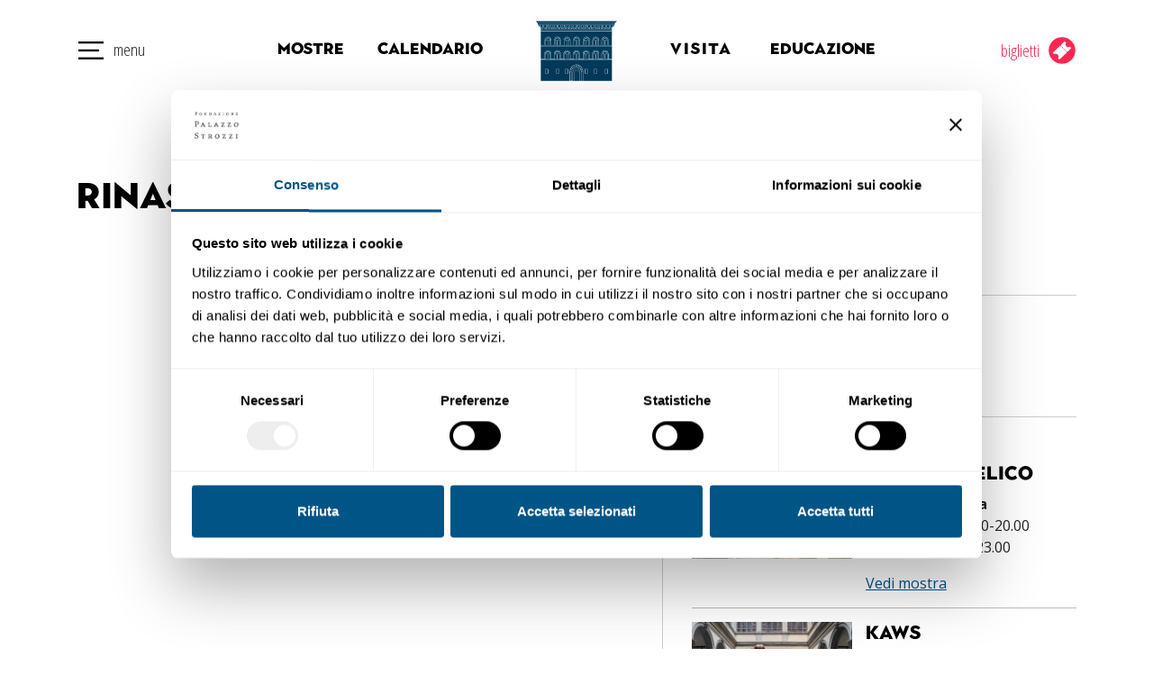

--- FILE ---
content_type: text/html; charset=UTF-8
request_url: https://www.palazzostrozzi.org/partner/rinascente/
body_size: 29689
content:
<!DOCTYPE html>
<html lang="it-IT">
<head>
	<meta charset="UTF-8">
	<meta name="viewport" content="width=device-width, initial-scale=1, shrink-to-fit=no">
	<link rel="profile" href="http://gmpg.org/xfn/11">
	
	<script type="text/javascript" data-cookieconsent="ignore">
	window.dataLayer = window.dataLayer || [];

	function gtag() {
		dataLayer.
		push(arguments);
	}

	gtag("consent", "default", {
		ad_user_data: "denied",
		ad_personalization: "denied",
		ad_storage: "denied",
		analytics_storage: "denied",
		functionality_storage: "denied",
		personalization_storage: "denied",
		security_storage: "granted",
		wait_for_update: 500,
	});
	gtag("set", "ads_data_redaction", true);
	</script>
<script type="text/javascript"
		id="Cookiebot"
		src="https://consent.cookiebot.com/uc.js"
		data-implementation="wp"
		data-cbid="befb77a2-604c-4bbe-adee-2c33da436642"
							data-blockingmode="auto"
	></script>
<meta name='robots' content='index, follow, max-image-preview:large, max-snippet:-1, max-video-preview:-1' />

<!-- Google Tag Manager by PYS -->
<script data-cfasync="false" data-pagespeed-no-defer>
	var pys_datalayer_name = "dataLayer";
	window.dataLayer = window.dataLayer || [];</script> 
<!-- End Google Tag Manager by PYS -->
	<!-- This site is optimized with the Yoast SEO plugin v24.5 - https://yoast.com/wordpress/plugins/seo/ -->
	<title>Rinascente - Fondazione Palazzo Strozzi</title>
	<link rel="canonical" href="https://www.palazzostrozzi.org/partner/rinascente/" />
	<meta property="og:locale" content="it_IT" />
	<meta property="og:type" content="article" />
	<meta property="og:title" content="Rinascente - Fondazione Palazzo Strozzi" />
	<meta property="og:description" content="[...]Leggi tutto..." />
	<meta property="og:url" content="https://www.palazzostrozzi.org/partner/rinascente/" />
	<meta property="og:site_name" content="Fondazione Palazzo Strozzi" />
	<meta name="twitter:card" content="summary_large_image" />
	<script type="application/ld+json" class="yoast-schema-graph">{"@context":"https://schema.org","@graph":[{"@type":"WebPage","@id":"https://www.palazzostrozzi.org/partner/rinascente/","url":"https://www.palazzostrozzi.org/partner/rinascente/","name":"Rinascente - Fondazione Palazzo Strozzi","isPartOf":{"@id":"https://www.palazzostrozzi.org/#website"},"datePublished":"2022-10-27T07:53:45+00:00","breadcrumb":{"@id":"https://www.palazzostrozzi.org/partner/rinascente/#breadcrumb"},"inLanguage":"it-IT","potentialAction":[{"@type":"ReadAction","target":["https://www.palazzostrozzi.org/partner/rinascente/"]}]},{"@type":"BreadcrumbList","@id":"https://www.palazzostrozzi.org/partner/rinascente/#breadcrumb","itemListElement":[{"@type":"ListItem","position":1,"name":"Home","item":"https://www.palazzostrozzi.org/"},{"@type":"ListItem","position":2,"name":"Rinascente"}]},{"@type":"WebSite","@id":"https://www.palazzostrozzi.org/#website","url":"https://www.palazzostrozzi.org/","name":"Fondazione Palazzo Strozzi","description":"Mostre ed esposizioni d&#039;arte internazionali","publisher":{"@id":"https://www.palazzostrozzi.org/#organization"},"potentialAction":[{"@type":"SearchAction","target":{"@type":"EntryPoint","urlTemplate":"https://www.palazzostrozzi.org/?s={search_term_string}"},"query-input":{"@type":"PropertyValueSpecification","valueRequired":true,"valueName":"search_term_string"}}],"inLanguage":"it-IT"},{"@type":"Organization","@id":"https://www.palazzostrozzi.org/#organization","name":"Fondazione Palazzo Strozzi","url":"https://www.palazzostrozzi.org/","logo":{"@type":"ImageObject","inLanguage":"it-IT","@id":"https://www.palazzostrozzi.org/#/schema/logo/image/","url":"https://www.palazzostrozzi.org/wp-content/uploads/2019/12/logo-fps.svg","contentUrl":"https://www.palazzostrozzi.org/wp-content/uploads/2019/12/logo-fps.svg","caption":"Fondazione Palazzo Strozzi"},"image":{"@id":"https://www.palazzostrozzi.org/#/schema/logo/image/"}}]}</script>
	<!-- / Yoast SEO plugin. -->


<link rel="alternate" type="application/rss+xml" title="Fondazione Palazzo Strozzi &raquo; Feed" href="https://www.palazzostrozzi.org/feed/" />
<script type="text/javascript">
/* <![CDATA[ */
window._wpemojiSettings = {"baseUrl":"https:\/\/s.w.org\/images\/core\/emoji\/15.0.3\/72x72\/","ext":".png","svgUrl":"https:\/\/s.w.org\/images\/core\/emoji\/15.0.3\/svg\/","svgExt":".svg","source":{"concatemoji":"https:\/\/www.palazzostrozzi.org\/wp-includes\/js\/wp-emoji-release.min.js?ver=c3a4a4dc9bf86213f4cd3058922cada2"}};
/*! This file is auto-generated */
!function(i,n){var o,s,e;function c(e){try{var t={supportTests:e,timestamp:(new Date).valueOf()};sessionStorage.setItem(o,JSON.stringify(t))}catch(e){}}function p(e,t,n){e.clearRect(0,0,e.canvas.width,e.canvas.height),e.fillText(t,0,0);var t=new Uint32Array(e.getImageData(0,0,e.canvas.width,e.canvas.height).data),r=(e.clearRect(0,0,e.canvas.width,e.canvas.height),e.fillText(n,0,0),new Uint32Array(e.getImageData(0,0,e.canvas.width,e.canvas.height).data));return t.every(function(e,t){return e===r[t]})}function u(e,t,n){switch(t){case"flag":return n(e,"\ud83c\udff3\ufe0f\u200d\u26a7\ufe0f","\ud83c\udff3\ufe0f\u200b\u26a7\ufe0f")?!1:!n(e,"\ud83c\uddfa\ud83c\uddf3","\ud83c\uddfa\u200b\ud83c\uddf3")&&!n(e,"\ud83c\udff4\udb40\udc67\udb40\udc62\udb40\udc65\udb40\udc6e\udb40\udc67\udb40\udc7f","\ud83c\udff4\u200b\udb40\udc67\u200b\udb40\udc62\u200b\udb40\udc65\u200b\udb40\udc6e\u200b\udb40\udc67\u200b\udb40\udc7f");case"emoji":return!n(e,"\ud83d\udc26\u200d\u2b1b","\ud83d\udc26\u200b\u2b1b")}return!1}function f(e,t,n){var r="undefined"!=typeof WorkerGlobalScope&&self instanceof WorkerGlobalScope?new OffscreenCanvas(300,150):i.createElement("canvas"),a=r.getContext("2d",{willReadFrequently:!0}),o=(a.textBaseline="top",a.font="600 32px Arial",{});return e.forEach(function(e){o[e]=t(a,e,n)}),o}function t(e){var t=i.createElement("script");t.src=e,t.defer=!0,i.head.appendChild(t)}"undefined"!=typeof Promise&&(o="wpEmojiSettingsSupports",s=["flag","emoji"],n.supports={everything:!0,everythingExceptFlag:!0},e=new Promise(function(e){i.addEventListener("DOMContentLoaded",e,{once:!0})}),new Promise(function(t){var n=function(){try{var e=JSON.parse(sessionStorage.getItem(o));if("object"==typeof e&&"number"==typeof e.timestamp&&(new Date).valueOf()<e.timestamp+604800&&"object"==typeof e.supportTests)return e.supportTests}catch(e){}return null}();if(!n){if("undefined"!=typeof Worker&&"undefined"!=typeof OffscreenCanvas&&"undefined"!=typeof URL&&URL.createObjectURL&&"undefined"!=typeof Blob)try{var e="postMessage("+f.toString()+"("+[JSON.stringify(s),u.toString(),p.toString()].join(",")+"));",r=new Blob([e],{type:"text/javascript"}),a=new Worker(URL.createObjectURL(r),{name:"wpTestEmojiSupports"});return void(a.onmessage=function(e){c(n=e.data),a.terminate(),t(n)})}catch(e){}c(n=f(s,u,p))}t(n)}).then(function(e){for(var t in e)n.supports[t]=e[t],n.supports.everything=n.supports.everything&&n.supports[t],"flag"!==t&&(n.supports.everythingExceptFlag=n.supports.everythingExceptFlag&&n.supports[t]);n.supports.everythingExceptFlag=n.supports.everythingExceptFlag&&!n.supports.flag,n.DOMReady=!1,n.readyCallback=function(){n.DOMReady=!0}}).then(function(){return e}).then(function(){var e;n.supports.everything||(n.readyCallback(),(e=n.source||{}).concatemoji?t(e.concatemoji):e.wpemoji&&e.twemoji&&(t(e.twemoji),t(e.wpemoji)))}))}((window,document),window._wpemojiSettings);
/* ]]> */
</script>
<link rel='stylesheet' id='mec-select2-style-css' href='https://www.palazzostrozzi.org/wp-content/plugins/modern-events-calendar/assets/packages/select2/select2.min.css?ver=6.6.10.1766937399' type='text/css' media='all' />
<link rel='stylesheet' id='mec-font-icons-css' href='https://www.palazzostrozzi.org/wp-content/plugins/modern-events-calendar/assets/css/iconfonts.css?ver=c3a4a4dc9bf86213f4cd3058922cada2' type='text/css' media='all' />
<link rel='stylesheet' id='mec-frontend-style-css' href='https://www.palazzostrozzi.org/wp-content/plugins/modern-events-calendar/assets/css/frontend.min.css?ver=6.6.10.1766937399' type='text/css' media='all' />
<link rel='stylesheet' id='mec-tooltip-style-css' href='https://www.palazzostrozzi.org/wp-content/plugins/modern-events-calendar/assets/packages/tooltip/tooltip.css?ver=c3a4a4dc9bf86213f4cd3058922cada2' type='text/css' media='all' />
<link rel='stylesheet' id='mec-tooltip-shadow-style-css' href='https://www.palazzostrozzi.org/wp-content/plugins/modern-events-calendar/assets/packages/tooltip/tooltipster-sideTip-shadow.min.css?ver=c3a4a4dc9bf86213f4cd3058922cada2' type='text/css' media='all' />
<link rel='stylesheet' id='featherlight-css' href='https://www.palazzostrozzi.org/wp-content/plugins/modern-events-calendar/assets/packages/featherlight/featherlight.css?ver=c3a4a4dc9bf86213f4cd3058922cada2' type='text/css' media='all' />
<link rel='stylesheet' id='mec-lity-style-css' href='https://www.palazzostrozzi.org/wp-content/plugins/modern-events-calendar/assets/packages/lity/lity.min.css?ver=c3a4a4dc9bf86213f4cd3058922cada2' type='text/css' media='all' />
<link rel='stylesheet' id='mec-general-calendar-style-css' href='https://www.palazzostrozzi.org/wp-content/plugins/modern-events-calendar/assets/css/mec-general-calendar.css?ver=c3a4a4dc9bf86213f4cd3058922cada2' type='text/css' media='all' />
<style id='wp-emoji-styles-inline-css' type='text/css'>

	img.wp-smiley, img.emoji {
		display: inline !important;
		border: none !important;
		box-shadow: none !important;
		height: 1em !important;
		width: 1em !important;
		margin: 0 0.07em !important;
		vertical-align: -0.1em !important;
		background: none !important;
		padding: 0 !important;
	}
</style>
<link rel='stylesheet' id='wp-block-library-css' href='https://www.palazzostrozzi.org/wp-includes/css/dist/block-library/style.min.css?ver=c3a4a4dc9bf86213f4cd3058922cada2' type='text/css' media='all' />
<style id='classic-theme-styles-inline-css' type='text/css'>
/*! This file is auto-generated */
.wp-block-button__link{color:#fff;background-color:#32373c;border-radius:9999px;box-shadow:none;text-decoration:none;padding:calc(.667em + 2px) calc(1.333em + 2px);font-size:1.125em}.wp-block-file__button{background:#32373c;color:#fff;text-decoration:none}
</style>
<style id='global-styles-inline-css' type='text/css'>
body{--wp--preset--color--black: #000000;--wp--preset--color--cyan-bluish-gray: #abb8c3;--wp--preset--color--white: #ffffff;--wp--preset--color--pale-pink: #f78da7;--wp--preset--color--vivid-red: #cf2e2e;--wp--preset--color--luminous-vivid-orange: #ff6900;--wp--preset--color--luminous-vivid-amber: #fcb900;--wp--preset--color--light-green-cyan: #7bdcb5;--wp--preset--color--vivid-green-cyan: #00d084;--wp--preset--color--pale-cyan-blue: #8ed1fc;--wp--preset--color--vivid-cyan-blue: #0693e3;--wp--preset--color--vivid-purple: #9b51e0;--wp--preset--gradient--vivid-cyan-blue-to-vivid-purple: linear-gradient(135deg,rgba(6,147,227,1) 0%,rgb(155,81,224) 100%);--wp--preset--gradient--light-green-cyan-to-vivid-green-cyan: linear-gradient(135deg,rgb(122,220,180) 0%,rgb(0,208,130) 100%);--wp--preset--gradient--luminous-vivid-amber-to-luminous-vivid-orange: linear-gradient(135deg,rgba(252,185,0,1) 0%,rgba(255,105,0,1) 100%);--wp--preset--gradient--luminous-vivid-orange-to-vivid-red: linear-gradient(135deg,rgba(255,105,0,1) 0%,rgb(207,46,46) 100%);--wp--preset--gradient--very-light-gray-to-cyan-bluish-gray: linear-gradient(135deg,rgb(238,238,238) 0%,rgb(169,184,195) 100%);--wp--preset--gradient--cool-to-warm-spectrum: linear-gradient(135deg,rgb(74,234,220) 0%,rgb(151,120,209) 20%,rgb(207,42,186) 40%,rgb(238,44,130) 60%,rgb(251,105,98) 80%,rgb(254,248,76) 100%);--wp--preset--gradient--blush-light-purple: linear-gradient(135deg,rgb(255,206,236) 0%,rgb(152,150,240) 100%);--wp--preset--gradient--blush-bordeaux: linear-gradient(135deg,rgb(254,205,165) 0%,rgb(254,45,45) 50%,rgb(107,0,62) 100%);--wp--preset--gradient--luminous-dusk: linear-gradient(135deg,rgb(255,203,112) 0%,rgb(199,81,192) 50%,rgb(65,88,208) 100%);--wp--preset--gradient--pale-ocean: linear-gradient(135deg,rgb(255,245,203) 0%,rgb(182,227,212) 50%,rgb(51,167,181) 100%);--wp--preset--gradient--electric-grass: linear-gradient(135deg,rgb(202,248,128) 0%,rgb(113,206,126) 100%);--wp--preset--gradient--midnight: linear-gradient(135deg,rgb(2,3,129) 0%,rgb(40,116,252) 100%);--wp--preset--font-size--small: 13px;--wp--preset--font-size--medium: 20px;--wp--preset--font-size--large: 36px;--wp--preset--font-size--x-large: 42px;--wp--preset--spacing--20: 0.44rem;--wp--preset--spacing--30: 0.67rem;--wp--preset--spacing--40: 1rem;--wp--preset--spacing--50: 1.5rem;--wp--preset--spacing--60: 2.25rem;--wp--preset--spacing--70: 3.38rem;--wp--preset--spacing--80: 5.06rem;--wp--preset--shadow--natural: 6px 6px 9px rgba(0, 0, 0, 0.2);--wp--preset--shadow--deep: 12px 12px 50px rgba(0, 0, 0, 0.4);--wp--preset--shadow--sharp: 6px 6px 0px rgba(0, 0, 0, 0.2);--wp--preset--shadow--outlined: 6px 6px 0px -3px rgba(255, 255, 255, 1), 6px 6px rgba(0, 0, 0, 1);--wp--preset--shadow--crisp: 6px 6px 0px rgba(0, 0, 0, 1);}:where(.is-layout-flex){gap: 0.5em;}:where(.is-layout-grid){gap: 0.5em;}body .is-layout-flex{display: flex;}body .is-layout-flex{flex-wrap: wrap;align-items: center;}body .is-layout-flex > *{margin: 0;}body .is-layout-grid{display: grid;}body .is-layout-grid > *{margin: 0;}:where(.wp-block-columns.is-layout-flex){gap: 2em;}:where(.wp-block-columns.is-layout-grid){gap: 2em;}:where(.wp-block-post-template.is-layout-flex){gap: 1.25em;}:where(.wp-block-post-template.is-layout-grid){gap: 1.25em;}.has-black-color{color: var(--wp--preset--color--black) !important;}.has-cyan-bluish-gray-color{color: var(--wp--preset--color--cyan-bluish-gray) !important;}.has-white-color{color: var(--wp--preset--color--white) !important;}.has-pale-pink-color{color: var(--wp--preset--color--pale-pink) !important;}.has-vivid-red-color{color: var(--wp--preset--color--vivid-red) !important;}.has-luminous-vivid-orange-color{color: var(--wp--preset--color--luminous-vivid-orange) !important;}.has-luminous-vivid-amber-color{color: var(--wp--preset--color--luminous-vivid-amber) !important;}.has-light-green-cyan-color{color: var(--wp--preset--color--light-green-cyan) !important;}.has-vivid-green-cyan-color{color: var(--wp--preset--color--vivid-green-cyan) !important;}.has-pale-cyan-blue-color{color: var(--wp--preset--color--pale-cyan-blue) !important;}.has-vivid-cyan-blue-color{color: var(--wp--preset--color--vivid-cyan-blue) !important;}.has-vivid-purple-color{color: var(--wp--preset--color--vivid-purple) !important;}.has-black-background-color{background-color: var(--wp--preset--color--black) !important;}.has-cyan-bluish-gray-background-color{background-color: var(--wp--preset--color--cyan-bluish-gray) !important;}.has-white-background-color{background-color: var(--wp--preset--color--white) !important;}.has-pale-pink-background-color{background-color: var(--wp--preset--color--pale-pink) !important;}.has-vivid-red-background-color{background-color: var(--wp--preset--color--vivid-red) !important;}.has-luminous-vivid-orange-background-color{background-color: var(--wp--preset--color--luminous-vivid-orange) !important;}.has-luminous-vivid-amber-background-color{background-color: var(--wp--preset--color--luminous-vivid-amber) !important;}.has-light-green-cyan-background-color{background-color: var(--wp--preset--color--light-green-cyan) !important;}.has-vivid-green-cyan-background-color{background-color: var(--wp--preset--color--vivid-green-cyan) !important;}.has-pale-cyan-blue-background-color{background-color: var(--wp--preset--color--pale-cyan-blue) !important;}.has-vivid-cyan-blue-background-color{background-color: var(--wp--preset--color--vivid-cyan-blue) !important;}.has-vivid-purple-background-color{background-color: var(--wp--preset--color--vivid-purple) !important;}.has-black-border-color{border-color: var(--wp--preset--color--black) !important;}.has-cyan-bluish-gray-border-color{border-color: var(--wp--preset--color--cyan-bluish-gray) !important;}.has-white-border-color{border-color: var(--wp--preset--color--white) !important;}.has-pale-pink-border-color{border-color: var(--wp--preset--color--pale-pink) !important;}.has-vivid-red-border-color{border-color: var(--wp--preset--color--vivid-red) !important;}.has-luminous-vivid-orange-border-color{border-color: var(--wp--preset--color--luminous-vivid-orange) !important;}.has-luminous-vivid-amber-border-color{border-color: var(--wp--preset--color--luminous-vivid-amber) !important;}.has-light-green-cyan-border-color{border-color: var(--wp--preset--color--light-green-cyan) !important;}.has-vivid-green-cyan-border-color{border-color: var(--wp--preset--color--vivid-green-cyan) !important;}.has-pale-cyan-blue-border-color{border-color: var(--wp--preset--color--pale-cyan-blue) !important;}.has-vivid-cyan-blue-border-color{border-color: var(--wp--preset--color--vivid-cyan-blue) !important;}.has-vivid-purple-border-color{border-color: var(--wp--preset--color--vivid-purple) !important;}.has-vivid-cyan-blue-to-vivid-purple-gradient-background{background: var(--wp--preset--gradient--vivid-cyan-blue-to-vivid-purple) !important;}.has-light-green-cyan-to-vivid-green-cyan-gradient-background{background: var(--wp--preset--gradient--light-green-cyan-to-vivid-green-cyan) !important;}.has-luminous-vivid-amber-to-luminous-vivid-orange-gradient-background{background: var(--wp--preset--gradient--luminous-vivid-amber-to-luminous-vivid-orange) !important;}.has-luminous-vivid-orange-to-vivid-red-gradient-background{background: var(--wp--preset--gradient--luminous-vivid-orange-to-vivid-red) !important;}.has-very-light-gray-to-cyan-bluish-gray-gradient-background{background: var(--wp--preset--gradient--very-light-gray-to-cyan-bluish-gray) !important;}.has-cool-to-warm-spectrum-gradient-background{background: var(--wp--preset--gradient--cool-to-warm-spectrum) !important;}.has-blush-light-purple-gradient-background{background: var(--wp--preset--gradient--blush-light-purple) !important;}.has-blush-bordeaux-gradient-background{background: var(--wp--preset--gradient--blush-bordeaux) !important;}.has-luminous-dusk-gradient-background{background: var(--wp--preset--gradient--luminous-dusk) !important;}.has-pale-ocean-gradient-background{background: var(--wp--preset--gradient--pale-ocean) !important;}.has-electric-grass-gradient-background{background: var(--wp--preset--gradient--electric-grass) !important;}.has-midnight-gradient-background{background: var(--wp--preset--gradient--midnight) !important;}.has-small-font-size{font-size: var(--wp--preset--font-size--small) !important;}.has-medium-font-size{font-size: var(--wp--preset--font-size--medium) !important;}.has-large-font-size{font-size: var(--wp--preset--font-size--large) !important;}.has-x-large-font-size{font-size: var(--wp--preset--font-size--x-large) !important;}
.wp-block-navigation a:where(:not(.wp-element-button)){color: inherit;}
:where(.wp-block-post-template.is-layout-flex){gap: 1.25em;}:where(.wp-block-post-template.is-layout-grid){gap: 1.25em;}
:where(.wp-block-columns.is-layout-flex){gap: 2em;}:where(.wp-block-columns.is-layout-grid){gap: 2em;}
.wp-block-pullquote{font-size: 1.5em;line-height: 1.6;}
</style>
<link rel='stylesheet' id='wpml-blocks-css' href='https://www.palazzostrozzi.org/wp-content/plugins/sitepress-multilingual-cms/dist/css/blocks/styles.css?ver=4.6.15' type='text/css' media='all' />
<link rel='stylesheet' id='dnd-upload-cf7-css' href='https://www.palazzostrozzi.org/wp-content/plugins/drag-and-drop-multiple-file-upload-contact-form-7/assets/css/dnd-upload-cf7.css?ver=1.3.9.3' type='text/css' media='all' />
<link rel='stylesheet' id='contact-form-7-css' href='https://www.palazzostrozzi.org/wp-content/plugins/contact-form-7/includes/css/styles.css?ver=5.9.8' type='text/css' media='all' />
<link rel='stylesheet' id='rs-plugin-settings-css' href='https://www.palazzostrozzi.org/wp-content/plugins/revslider/public/assets/css/rs6.css?ver=6.2.2' type='text/css' media='all' />
<style id='rs-plugin-settings-inline-css' type='text/css'>
#rs-demo-id {}
</style>
<link rel='stylesheet' id='wpgp-youtube-gallery-css' href='https://www.palazzostrozzi.org/wp-content/plugins/video-gallery-playlist/public/css/wpgp-youtube-gallery-public.css?ver=2.3.0' type='text/css' media='all' />
<link rel='stylesheet' id='wordpress-file-upload-style-css' href='https://www.palazzostrozzi.org/wp-content/plugins/wp-file-upload/css/wordpress_file_upload_style.css?ver=c3a4a4dc9bf86213f4cd3058922cada2' type='text/css' media='all' />
<link rel='stylesheet' id='wordpress-file-upload-style-safe-css' href='https://www.palazzostrozzi.org/wp-content/plugins/wp-file-upload/css/wordpress_file_upload_style_safe.css?ver=c3a4a4dc9bf86213f4cd3058922cada2' type='text/css' media='all' />
<link rel='stylesheet' id='wordpress-file-upload-adminbar-style-css' href='https://www.palazzostrozzi.org/wp-content/plugins/wp-file-upload/css/wordpress_file_upload_adminbarstyle.css?ver=c3a4a4dc9bf86213f4cd3058922cada2' type='text/css' media='all' />
<link rel='stylesheet' id='jquery-ui-css-css' href='https://www.palazzostrozzi.org/wp-content/plugins/wp-file-upload/vendor/jquery/jquery-ui.min.css?ver=c3a4a4dc9bf86213f4cd3058922cada2' type='text/css' media='all' />
<link rel='stylesheet' id='jquery-ui-timepicker-addon-css-css' href='https://www.palazzostrozzi.org/wp-content/plugins/wp-file-upload/vendor/jquery/jquery-ui-timepicker-addon.min.css?ver=c3a4a4dc9bf86213f4cd3058922cada2' type='text/css' media='all' />
<link rel='stylesheet' id='child-understrap-styles-css' href='https://www.palazzostrozzi.org/wp-content/themes/fps/css/child-theme.min.css?ver=c3a4a4dc9bf86213f4cd3058922cada2' type='text/css' media='all' />
<link rel='stylesheet' id='fps-fonts-css' href='https://www.palazzostrozzi.org/wp-content/themes/fps/fonts.css?ver=c3a4a4dc9bf86213f4cd3058922cada2' type='text/css' media='all' />
<link rel='stylesheet' id='fps-styles-css' href='https://www.palazzostrozzi.org/wp-content/themes/fps/style.css?ver=c3a4a4dc9bf86213f4cd3058922cada2' type='text/css' media='all' />
<link rel='stylesheet' id='slick-styles-css' href='https://www.palazzostrozzi.org/wp-content/themes/fps/js/slick/slick.css?ver=c3a4a4dc9bf86213f4cd3058922cada2' type='text/css' media='all' />
<link rel='stylesheet' id='slick-theme-styles-css' href='https://www.palazzostrozzi.org/wp-content/themes/fps/js/slick/slick-theme.css?ver=c3a4a4dc9bf86213f4cd3058922cada2' type='text/css' media='all' />
<link rel='stylesheet' id='wpml-legacy-horizontal-list-0-css' href='https://www.palazzostrozzi.org/wp-content/plugins/sitepress-multilingual-cms/templates/language-switchers/legacy-list-horizontal/style.min.css?ver=1' type='text/css' media='all' />
<link rel='stylesheet' id='popup-maker-site-css' href='https://www.palazzostrozzi.org/wp-content/plugins/popup-maker/assets/css/pum-site.min.css?ver=1.20.6' type='text/css' media='all' />
<style id='popup-maker-site-inline-css' type='text/css'>
/* Popup Google Fonts */
@import url('//fonts.googleapis.com/css?family=Montserrat:100');

/* Popup Theme 16376: Floating Bar - Soft Blue */
.pum-theme-16376, .pum-theme-floating-bar { background-color: rgba( 255, 255, 255, 0.00 ) } 
.pum-theme-16376 .pum-container, .pum-theme-floating-bar .pum-container { padding: 8px; border-radius: 0px; border: 1px none #000000; box-shadow: 1px 1px 3px 0px rgba( 2, 2, 2, 0.23 ); background-color: rgba( 238, 246, 252, 1.00 ) } 
.pum-theme-16376 .pum-title, .pum-theme-floating-bar .pum-title { color: #505050; text-align: left; text-shadow: 0px 0px 0px rgba( 2, 2, 2, 0.23 ); font-family: inherit; font-weight: 400; font-size: 32px; line-height: 36px } 
.pum-theme-16376 .pum-content, .pum-theme-floating-bar .pum-content { color: #505050; font-family: inherit; font-weight: 400 } 
.pum-theme-16376 .pum-content + .pum-close, .pum-theme-floating-bar .pum-content + .pum-close { position: absolute; height: 18px; width: 18px; left: auto; right: 5px; bottom: auto; top: 50%; padding: 0px; color: #505050; font-family: Sans-Serif; font-weight: 700; font-size: 15px; line-height: 18px; border: 1px solid #505050; border-radius: 15px; box-shadow: 0px 0px 0px 0px rgba( 2, 2, 2, 0.00 ); text-shadow: 0px 0px 0px rgba( 0, 0, 0, 0.00 ); background-color: rgba( 255, 255, 255, 0.00 ); transform: translate(0, -50%) } 

/* Popup Theme 16377: Content Only - For use with page builders or block editor */
.pum-theme-16377, .pum-theme-content-only { background-color: rgba( 0, 0, 0, 0.70 ) } 
.pum-theme-16377 .pum-container, .pum-theme-content-only .pum-container { padding: 0px; border-radius: 0px; border: 1px none #000000; box-shadow: 0px 0px 0px 0px rgba( 2, 2, 2, 0.00 ) } 
.pum-theme-16377 .pum-title, .pum-theme-content-only .pum-title { color: #000000; text-align: left; text-shadow: 0px 0px 0px rgba( 2, 2, 2, 0.23 ); font-family: inherit; font-weight: 400; font-size: 32px; line-height: 36px } 
.pum-theme-16377 .pum-content, .pum-theme-content-only .pum-content { color: #8c8c8c; font-family: inherit; font-weight: 400 } 
.pum-theme-16377 .pum-content + .pum-close, .pum-theme-content-only .pum-content + .pum-close { position: absolute; height: 18px; width: 18px; left: auto; right: 7px; bottom: auto; top: 7px; padding: 0px; color: #000000; font-family: inherit; font-weight: 700; font-size: 20px; line-height: 20px; border: 1px none #ffffff; border-radius: 15px; box-shadow: 0px 0px 0px 0px rgba( 2, 2, 2, 0.00 ); text-shadow: 0px 0px 0px rgba( 0, 0, 0, 0.00 ); background-color: rgba( 255, 255, 255, 0.00 ) } 

/* Popup Theme 907: Full menu */
.pum-theme-907, .pum-theme-full-menu { background-color: rgba( 63, 63, 63, 0.97 ) } 
.pum-theme-907 .pum-container, .pum-theme-full-menu .pum-container { padding: 0px; border-radius: 0px; border: 1px none #000000; box-shadow: 0px 0px 0px 0px rgba( 2, 2, 2, 0.00 ) } 
.pum-theme-907 .pum-title, .pum-theme-full-menu .pum-title { color: #000000; text-align: left; text-shadow: 0px 0px 0px rgba( 2, 2, 2, 0.23 ); font-family: inherit; font-weight: 400; font-size: 32px; line-height: 36px } 
.pum-theme-907 .pum-content, .pum-theme-full-menu .pum-content { color: #8c8c8c; font-family: inherit; font-weight: 400 } 
.pum-theme-907 .pum-content + .pum-close, .pum-theme-full-menu .pum-content + .pum-close { position: fixed; height: auto; width: auto; left: 25px; right: auto; bottom: auto; top: 25px; padding: 8px; color: #ffffff; font-family: inherit; font-weight: 100; font-size: 50px; line-height: 50px; border: 1px none #ffffff; border-radius: 0px; box-shadow: 0px 0px 0px 0px rgba( 0, 0, 0, 0.23 ); text-shadow: 0px 0px 0px rgba( 0, 0, 0, 0.23 ) } 
body.admin-bar .pum-theme-907 .pum-content + .pum-close, body.admin-bar .pum-theme-full-menu .pum-content + .pum-close { top: 57px }
/* Popup Theme 81: Tema predefinito */
.pum-theme-81, .pum-theme-tema-predefinito { background-color: rgba( 255, 255, 255, 1.00 ) } 
.pum-theme-81 .pum-container, .pum-theme-tema-predefinito .pum-container { padding: 18px; border-radius: px; border: 1px none #000000; box-shadow: 1px 1px 3px px rgba( 2, 2, 2, 0.23 ); background-color: rgba( 249, 249, 249, 1.00 ) } 
.pum-theme-81 .pum-title, .pum-theme-tema-predefinito .pum-title { color: #000000; text-align: left; text-shadow: px px px rgba( 2, 2, 2, 0.23 ); font-family: inherit; font-weight: 400; font-size: 32px; font-style: normal; line-height: 36px } 
.pum-theme-81 .pum-content, .pum-theme-tema-predefinito .pum-content { color: #8c8c8c; font-family: inherit; font-weight: 400; font-style: inherit } 
.pum-theme-81 .pum-content + .pum-close, .pum-theme-tema-predefinito .pum-content + .pum-close { position: absolute; height: auto; width: auto; left: auto; right: px; bottom: auto; top: px; padding: 8px; color: #ffffff; font-family: inherit; font-weight: 400; font-size: 12px; font-style: inherit; line-height: 36px; border: 1px none #ffffff; border-radius: px; box-shadow: 1px 1px 3px px rgba( 2, 2, 2, 0.23 ); text-shadow: px px px rgba( 0, 0, 0, 0.23 ); background-color: rgba( 0, 183, 205, 1.00 ) } 

/* Popup Theme 82: Light Box */
.pum-theme-82, .pum-theme-lightbox { background-color: rgba( 0, 0, 0, 0.60 ) } 
.pum-theme-82 .pum-container, .pum-theme-lightbox .pum-container { padding: 18px; border-radius: 3px; border: 8px solid #000000; box-shadow: 0px 0px 30px 0px rgba( 2, 2, 2, 1.00 ); background-color: rgba( 255, 255, 255, 1.00 ) } 
.pum-theme-82 .pum-title, .pum-theme-lightbox .pum-title { color: #000000; text-align: left; text-shadow: 0px 0px 0px rgba( 2, 2, 2, 0.23 ); font-family: inherit; font-weight: 100; font-size: 32px; line-height: 36px } 
.pum-theme-82 .pum-content, .pum-theme-lightbox .pum-content { color: #000000; font-family: inherit; font-weight: 100 } 
.pum-theme-82 .pum-content + .pum-close, .pum-theme-lightbox .pum-content + .pum-close { position: absolute; height: 26px; width: 26px; left: auto; right: -13px; bottom: auto; top: -13px; padding: 0px; color: #ffffff; font-family: Arial; font-weight: 100; font-size: 24px; line-height: 24px; border: 2px solid #ffffff; border-radius: 26px; box-shadow: 0px 0px 15px 1px rgba( 2, 2, 2, 0.75 ); text-shadow: 0px 0px 0px rgba( 0, 0, 0, 0.23 ); background-color: rgba( 0, 0, 0, 1.00 ) } 

/* Popup Theme 83: Blu aziendale */
.pum-theme-83, .pum-theme-enterprise-blue { background-color: rgba( 0, 0, 0, 0.70 ) } 
.pum-theme-83 .pum-container, .pum-theme-enterprise-blue .pum-container { padding: 28px; border-radius: 5px; border: 1px none #000000; box-shadow: 0px 10px 25px 4px rgba( 2, 2, 2, 0.50 ); background-color: rgba( 255, 255, 255, 1.00 ) } 
.pum-theme-83 .pum-title, .pum-theme-enterprise-blue .pum-title { color: #315b7c; text-align: left; text-shadow: 0px 0px 0px rgba( 2, 2, 2, 0.23 ); font-family: inherit; font-weight: 100; font-size: 34px; line-height: 36px } 
.pum-theme-83 .pum-content, .pum-theme-enterprise-blue .pum-content { color: #2d2d2d; font-family: inherit; font-weight: 100 } 
.pum-theme-83 .pum-content + .pum-close, .pum-theme-enterprise-blue .pum-content + .pum-close { position: absolute; height: 28px; width: 28px; left: auto; right: 8px; bottom: auto; top: 8px; padding: 4px; color: #ffffff; font-family: Times New Roman; font-weight: 100; font-size: 20px; line-height: 20px; border: 1px none #ffffff; border-radius: 42px; box-shadow: 0px 0px 0px 0px rgba( 2, 2, 2, 0.23 ); text-shadow: 0px 0px 0px rgba( 0, 0, 0, 0.23 ); background-color: rgba( 49, 91, 124, 1.00 ) } 

/* Popup Theme 84: Disclaimer */
.pum-theme-84, .pum-theme-hello-box { background-color: rgba( 0, 0, 0, 0.75 ) } 
.pum-theme-84 .pum-container, .pum-theme-hello-box .pum-container { padding: 30px; border-radius: 80px; border: 14px solid #81d742; box-shadow: 0px 0px 0px 0px rgba( 2, 2, 2, 0.00 ); background-color: rgba( 255, 255, 255, 1.00 ) } 
.pum-theme-84 .pum-title, .pum-theme-hello-box .pum-title { color: #2d2d2d; text-align: left; text-shadow: 0px 0px 0px rgba( 2, 2, 2, 0.23 ); font-family: Montserrat; font-weight: 100; font-size: 32px; line-height: 36px } 
.pum-theme-84 .pum-content, .pum-theme-hello-box .pum-content { color: #2d2d2d; font-family: inherit; font-weight: 100 } 
.pum-theme-84 .pum-content + .pum-close, .pum-theme-hello-box .pum-content + .pum-close { position: absolute; height: auto; width: auto; left: auto; right: -30px; bottom: auto; top: -30px; padding: 0px; color: #2d2d2d; font-family: Times New Roman; font-weight: 100; font-size: 32px; line-height: 28px; border: 1px none #ffffff; border-radius: 28px; box-shadow: 0px 0px 0px 0px rgba( 2, 2, 2, 0.23 ); text-shadow: 0px 0px 0px rgba( 0, 0, 0, 0.23 ); background-color: rgba( 255, 255, 255, 1.00 ) } 

/* Popup Theme 85: Bordo netto */
.pum-theme-85, .pum-theme-cutting-edge { background-color: rgba( 0, 0, 0, 0.50 ) } 
.pum-theme-85 .pum-container, .pum-theme-cutting-edge .pum-container { padding: 18px; border-radius: 0px; border: 1px none #000000; box-shadow: 0px 10px 25px 0px rgba( 2, 2, 2, 0.50 ); background-color: rgba( 30, 115, 190, 1.00 ) } 
.pum-theme-85 .pum-title, .pum-theme-cutting-edge .pum-title { color: #ffffff; text-align: left; text-shadow: 0px 0px 0px rgba( 2, 2, 2, 0.23 ); font-family: Sans-Serif; font-weight: 100; font-size: 26px; line-height: 28px } 
.pum-theme-85 .pum-content, .pum-theme-cutting-edge .pum-content { color: #ffffff; font-family: inherit; font-weight: 100 } 
.pum-theme-85 .pum-content + .pum-close, .pum-theme-cutting-edge .pum-content + .pum-close { position: absolute; height: 24px; width: 24px; left: auto; right: 0px; bottom: auto; top: 0px; padding: 0px; color: #1e73be; font-family: Times New Roman; font-weight: 100; font-size: 32px; line-height: 24px; border: 1px none #ffffff; border-radius: 0px; box-shadow: -1px 1px 1px 0px rgba( 2, 2, 2, 0.10 ); text-shadow: -1px 1px 1px rgba( 0, 0, 0, 0.10 ); background-color: rgba( 238, 238, 34, 1.00 ) } 

/* Popup Theme 86: Cornice */
.pum-theme-86, .pum-theme-framed-border { background-color: rgba( 255, 255, 255, 0.50 ) } 
.pum-theme-86 .pum-container, .pum-theme-framed-border .pum-container { padding: 18px; border-radius: 0px; border: 20px outset #dd3333; box-shadow: 1px 1px 3px 0px rgba( 2, 2, 2, 0.97 ) inset; background-color: rgba( 255, 251, 239, 1.00 ) } 
.pum-theme-86 .pum-title, .pum-theme-framed-border .pum-title { color: #000000; text-align: left; text-shadow: 0px 0px 0px rgba( 2, 2, 2, 0.23 ); font-family: inherit; font-weight: 100; font-size: 32px; line-height: 36px } 
.pum-theme-86 .pum-content, .pum-theme-framed-border .pum-content { color: #2d2d2d; font-family: inherit; font-weight: 100 } 
.pum-theme-86 .pum-content + .pum-close, .pum-theme-framed-border .pum-content + .pum-close { position: absolute; height: 20px; width: 20px; left: auto; right: -20px; bottom: auto; top: -20px; padding: 0px; color: #ffffff; font-family: Tahoma; font-weight: 700; font-size: 16px; line-height: 18px; border: 1px none #ffffff; border-radius: 0px; box-shadow: 0px 0px 0px 0px rgba( 2, 2, 2, 0.23 ); text-shadow: 0px 0px 0px rgba( 0, 0, 0, 0.23 ); background-color: rgba( 0, 0, 0, 0.55 ) } 

#pum-111 {z-index: 1999999999}

</style>
<link rel='stylesheet' id='cf7cf-style-css' href='https://www.palazzostrozzi.org/wp-content/plugins/cf7-conditional-fields/style.css?ver=2.5.6' type='text/css' media='all' />
<link rel='stylesheet' id='wp-featherlight-css' href='https://www.palazzostrozzi.org/wp-content/plugins/wp-featherlight/css/wp-featherlight.min.css?ver=1.3.4' type='text/css' media='all' />
<script type="text/javascript" id="wpml-cookie-js-extra">
/* <![CDATA[ */
var wpml_cookies = {"wp-wpml_current_language":{"value":"it","expires":1,"path":"\/"}};
var wpml_cookies = {"wp-wpml_current_language":{"value":"it","expires":1,"path":"\/"}};
/* ]]> */
</script>
<script type="text/javascript" src="https://www.palazzostrozzi.org/wp-content/plugins/sitepress-multilingual-cms/res/js/cookies/language-cookie.js?ver=4.6.15" id="wpml-cookie-js" defer="defer" data-wp-strategy="defer"></script>
<script type="text/javascript" src="https://www.palazzostrozzi.org/wp-includes/js/jquery/jquery.min.js?ver=3.7.1" id="jquery-core-js"></script>
<script type="text/javascript" src="https://www.palazzostrozzi.org/wp-includes/js/jquery/jquery-migrate.min.js?ver=3.4.1" id="jquery-migrate-js"></script>
<script type="text/javascript" src="https://www.palazzostrozzi.org/wp-includes/js/jquery/ui/core.min.js?ver=1.13.2" id="jquery-ui-core-js"></script>
<script type="text/javascript" src="https://www.palazzostrozzi.org/wp-includes/js/jquery/ui/datepicker.min.js?ver=1.13.2" id="jquery-ui-datepicker-js"></script>
<script type="text/javascript" id="jquery-ui-datepicker-js-after">
/* <![CDATA[ */
jQuery(function(jQuery){jQuery.datepicker.setDefaults({"closeText":"Chiudi","currentText":"Oggi","monthNames":["Gennaio","Febbraio","Marzo","Aprile","Maggio","Giugno","Luglio","Agosto","Settembre","Ottobre","Novembre","Dicembre"],"monthNamesShort":["Gen","Feb","Mar","Apr","Mag","Giu","Lug","Ago","Set","Ott","Nov","Dic"],"nextText":"Prossimo","prevText":"Precedente","dayNames":["domenica","luned\u00ec","marted\u00ec","mercoled\u00ec","gioved\u00ec","venerd\u00ec","sabato"],"dayNamesShort":["Dom","Lun","Mar","Mer","Gio","Ven","Sab"],"dayNamesMin":["D","L","M","M","G","V","S"],"dateFormat":"d MM yy","firstDay":1,"isRTL":false});});
/* ]]> */
</script>
<script type="text/javascript" src="https://www.palazzostrozzi.org/wp-content/plugins/modern-events-calendar/assets/js/mec-general-calendar.js?ver=6.6.10.1766937399" id="mec-general-calendar-script-js"></script>
<script type="text/javascript" src="https://www.palazzostrozzi.org/wp-content/plugins/modern-events-calendar/assets/packages/tooltip/tooltip.js?ver=6.6.10.1766937399" id="mec-tooltip-script-js"></script>
<script type="text/javascript" id="mec-frontend-script-js-extra">
/* <![CDATA[ */
var mecdata = {"day":"giorno","days":"giorni","hour":"ora","hours":"ore","minute":"minuto","minutes":"minuti","second":"secondo","seconds":"secondi","next":"Avanti","prev":"Prev","elementor_edit_mode":"no","recapcha_key":"","ajax_url":"https:\/\/www.palazzostrozzi.org\/wp-admin\/admin-ajax.php","fes_nonce":"eae66a1799","fes_thankyou_page_time":"2000","fes_upload_nonce":"ceedb1988b","current_year":"2025","current_month":"12","datepicker_format":"yy-mm-dd&Y-m-d"};
/* ]]> */
</script>
<script type="text/javascript" src="https://www.palazzostrozzi.org/wp-content/plugins/modern-events-calendar/assets/js/frontend.js?ver=6.6.10.1766937399" id="mec-frontend-script-js"></script>
<script type="text/javascript" src="https://www.palazzostrozzi.org/wp-content/plugins/modern-events-calendar/assets/js/events.js?ver=6.6.10.1766937399" id="mec-events-script-js"></script>
<script type="text/javascript" src="https://www.palazzostrozzi.org/wp-content/plugins/revslider/public/assets/js/rbtools.min.js?ver=6.0" id="tp-tools-js"></script>
<script type="text/javascript" src="https://www.palazzostrozzi.org/wp-content/plugins/revslider/public/assets/js/rs6.min.js?ver=6.2.2" id="revmin-js"></script>
<script type="text/javascript" src="https://www.palazzostrozzi.org/wp-content/plugins/video-gallery-playlist/public/js/wpgp-youtube-gallery-public.js?ver=2.3.0" id="wpgp-youtube-gallery-js"></script>
<!--[if lt IE 8]>
<script type="text/javascript" src="https://www.palazzostrozzi.org/wp-includes/js/json2.min.js?ver=2015-05-03" id="json2-js"></script>
<![endif]-->
<script type="text/javascript" src="https://www.palazzostrozzi.org/wp-content/plugins/wp-file-upload/js/wordpress_file_upload_functions.js?ver=c3a4a4dc9bf86213f4cd3058922cada2" id="wordpress_file_upload_script-js"></script>
<script type="text/javascript" src="https://www.palazzostrozzi.org/wp-content/plugins/wp-file-upload/vendor/jquery/jquery-ui-timepicker-addon.min.js?ver=c3a4a4dc9bf86213f4cd3058922cada2" id="jquery-ui-timepicker-addon-js-js"></script>
<link rel="https://api.w.org/" href="https://www.palazzostrozzi.org/wp-json/" /><link rel="alternate" type="application/json" href="https://www.palazzostrozzi.org/wp-json/wp/v2/partner/80111" /><link rel="EditURI" type="application/rsd+xml" title="RSD" href="https://www.palazzostrozzi.org/xmlrpc.php?rsd" />

<link rel='shortlink' href='https://www.palazzostrozzi.org/?p=80111' />
<link rel="alternate" type="application/json+oembed" href="https://www.palazzostrozzi.org/wp-json/oembed/1.0/embed?url=https%3A%2F%2Fwww.palazzostrozzi.org%2Fpartner%2Frinascente%2F" />
<link rel="alternate" type="text/xml+oembed" href="https://www.palazzostrozzi.org/wp-json/oembed/1.0/embed?url=https%3A%2F%2Fwww.palazzostrozzi.org%2Fpartner%2Frinascente%2F&#038;format=xml" />
<meta name="generator" content="WPML ver:4.6.15 stt:1,27;" />
        <noscript>
            <style>
                #the-preloader-element { display: none !important; }
            </style>
        </noscript>
        <meta name="mobile-web-app-capable" content="yes">
<meta name="apple-mobile-web-app-capable" content="yes">
<meta name="apple-mobile-web-app-title" content="Fondazione Palazzo Strozzi - Mostre ed esposizioni d&#039;arte internazionali">
<meta name="generator" content="Powered by Slider Revolution 6.2.2 - responsive, Mobile-Friendly Slider Plugin for WordPress with comfortable drag and drop interface." />
<link rel="icon" href="https://www.palazzostrozzi.org/wp-content/uploads/2020/01/cropped-fps-icon-32x32.jpg" sizes="32x32" />
<link rel="icon" href="https://www.palazzostrozzi.org/wp-content/uploads/2020/01/cropped-fps-icon-192x192.jpg" sizes="192x192" />
<link rel="apple-touch-icon" href="https://www.palazzostrozzi.org/wp-content/uploads/2020/01/cropped-fps-icon-180x180.jpg" />
<meta name="msapplication-TileImage" content="https://www.palazzostrozzi.org/wp-content/uploads/2020/01/cropped-fps-icon-270x270.jpg" />
<script type="text/javascript">function setREVStartSize(e){			
			try {								
				var pw = document.getElementById(e.c).parentNode.offsetWidth,
					newh;
				pw = pw===0 || isNaN(pw) ? window.innerWidth : pw;
				e.tabw = e.tabw===undefined ? 0 : parseInt(e.tabw);
				e.thumbw = e.thumbw===undefined ? 0 : parseInt(e.thumbw);
				e.tabh = e.tabh===undefined ? 0 : parseInt(e.tabh);
				e.thumbh = e.thumbh===undefined ? 0 : parseInt(e.thumbh);
				e.tabhide = e.tabhide===undefined ? 0 : parseInt(e.tabhide);
				e.thumbhide = e.thumbhide===undefined ? 0 : parseInt(e.thumbhide);
				e.mh = e.mh===undefined || e.mh=="" || e.mh==="auto" ? 0 : parseInt(e.mh,0);		
				if(e.layout==="fullscreen" || e.l==="fullscreen") 						
					newh = Math.max(e.mh,window.innerHeight);				
				else{					
					e.gw = Array.isArray(e.gw) ? e.gw : [e.gw];
					for (var i in e.rl) if (e.gw[i]===undefined || e.gw[i]===0) e.gw[i] = e.gw[i-1];					
					e.gh = e.el===undefined || e.el==="" || (Array.isArray(e.el) && e.el.length==0)? e.gh : e.el;
					e.gh = Array.isArray(e.gh) ? e.gh : [e.gh];
					for (var i in e.rl) if (e.gh[i]===undefined || e.gh[i]===0) e.gh[i] = e.gh[i-1];
										
					var nl = new Array(e.rl.length),
						ix = 0,						
						sl;					
					e.tabw = e.tabhide>=pw ? 0 : e.tabw;
					e.thumbw = e.thumbhide>=pw ? 0 : e.thumbw;
					e.tabh = e.tabhide>=pw ? 0 : e.tabh;
					e.thumbh = e.thumbhide>=pw ? 0 : e.thumbh;					
					for (var i in e.rl) nl[i] = e.rl[i]<window.innerWidth ? 0 : e.rl[i];
					sl = nl[0];									
					for (var i in nl) if (sl>nl[i] && nl[i]>0) { sl = nl[i]; ix=i;}															
					var m = pw>(e.gw[ix]+e.tabw+e.thumbw) ? 1 : (pw-(e.tabw+e.thumbw)) / (e.gw[ix]);					

					newh =  (e.type==="carousel" && e.justify==="true" ? e.gh[ix] : (e.gh[ix] * m)) + (e.tabh + e.thumbh);
				}			
				
				if(window.rs_init_css===undefined) window.rs_init_css = document.head.appendChild(document.createElement("style"));					
				document.getElementById(e.c).height = newh;
				window.rs_init_css.innerHTML += "#"+e.c+"_wrapper { height: "+newh+"px }";				
			} catch(e){
				console.log("Failure at Presize of Slider:" + e)
			}					   
		  };</script>
		<style type="text/css" id="wp-custom-css">
			@media (min-width: 992px) {
    .slider h2 {
        font-size: 2.05em;
    }
}

@media (min-width: 1420px) {
    .slider h2 {
        font-size: 3.2em;
    }
}

/* Branding on the banner */
a#CybotCookiebotDialogPoweredbyCybot,
div#CybotCookiebotDialogPoweredByText {
  display: none;
}

/* Branding on the Privacy trigger */
#CookiebotWidget .CookiebotWidget-body .CookiebotWidget-main-logo {
    display: none;
}
#CookiebotWidget {
	display: none !important;
}		</style>
		<style type="text/css">.mec-event-grid-minimal .mec-modal-booking-button:hover, .mec-events-timeline-wrap .mec-organizer-item a, .mec-events-timeline-wrap .mec-organizer-item:after, .mec-events-timeline-wrap .mec-shortcode-organizers i, .mec-timeline-event .mec-modal-booking-button, .mec-wrap .mec-map-lightbox-wp.mec-event-list-classic .mec-event-date, .mec-timetable-t2-col .mec-modal-booking-button:hover, .mec-event-container-classic .mec-modal-booking-button:hover, .mec-calendar-events-side .mec-modal-booking-button:hover, .mec-event-grid-yearly  .mec-modal-booking-button, .mec-events-agenda .mec-modal-booking-button, .mec-event-grid-simple .mec-modal-booking-button, .mec-event-list-minimal  .mec-modal-booking-button:hover, .mec-timeline-month-divider,  .mec-wrap.colorskin-custom .mec-totalcal-box .mec-totalcal-view span:hover,.mec-wrap.colorskin-custom .mec-calendar.mec-event-calendar-classic .mec-selected-day,.mec-wrap.colorskin-custom .mec-color, .mec-wrap.colorskin-custom .mec-event-sharing-wrap .mec-event-sharing > li:hover a, .mec-wrap.colorskin-custom .mec-color-hover:hover, .mec-wrap.colorskin-custom .mec-color-before *:before ,.mec-wrap.colorskin-custom .mec-widget .mec-event-grid-classic.owl-carousel .owl-nav i,.mec-wrap.colorskin-custom .mec-event-list-classic a.magicmore:hover,.mec-wrap.colorskin-custom .mec-event-grid-simple:hover .mec-event-title,.mec-wrap.colorskin-custom .mec-single-event .mec-event-meta dd.mec-events-event-categories:before,.mec-wrap.colorskin-custom .mec-single-event-date:before,.mec-wrap.colorskin-custom .mec-single-event-time:before,.mec-wrap.colorskin-custom .mec-events-meta-group.mec-events-meta-group-venue:before,.mec-wrap.colorskin-custom .mec-calendar .mec-calendar-side .mec-previous-month i,.mec-wrap.colorskin-custom .mec-calendar .mec-calendar-side .mec-next-month:hover,.mec-wrap.colorskin-custom .mec-calendar .mec-calendar-side .mec-previous-month:hover,.mec-wrap.colorskin-custom .mec-calendar .mec-calendar-side .mec-next-month:hover,.mec-wrap.colorskin-custom .mec-calendar.mec-event-calendar-classic dt.mec-selected-day:hover,.mec-wrap.colorskin-custom .mec-infowindow-wp h5 a:hover, .colorskin-custom .mec-events-meta-group-countdown .mec-end-counts h3,.mec-calendar .mec-calendar-side .mec-next-month i,.mec-wrap .mec-totalcal-box i,.mec-calendar .mec-event-article .mec-event-title a:hover,.mec-attendees-list-details .mec-attendee-profile-link a:hover,.mec-wrap.colorskin-custom .mec-next-event-details li i, .mec-next-event-details i:before, .mec-marker-infowindow-wp .mec-marker-infowindow-count, .mec-next-event-details a,.mec-wrap.colorskin-custom .mec-events-masonry-cats a.mec-masonry-cat-selected,.lity .mec-color,.lity .mec-color-before :before,.lity .mec-color-hover:hover,.lity .mec-wrap .mec-color,.lity .mec-wrap .mec-color-before :before,.lity .mec-wrap .mec-color-hover:hover,.leaflet-popup-content .mec-color,.leaflet-popup-content .mec-color-before :before,.leaflet-popup-content .mec-color-hover:hover,.leaflet-popup-content .mec-wrap .mec-color,.leaflet-popup-content .mec-wrap .mec-color-before :before,.leaflet-popup-content .mec-wrap .mec-color-hover:hover, .mec-calendar.mec-calendar-daily .mec-calendar-d-table .mec-daily-view-day.mec-daily-view-day-active.mec-color, .mec-map-boxshow div .mec-map-view-event-detail.mec-event-detail i,.mec-map-boxshow div .mec-map-view-event-detail.mec-event-detail:hover,.mec-map-boxshow .mec-color,.mec-map-boxshow .mec-color-before :before,.mec-map-boxshow .mec-color-hover:hover,.mec-map-boxshow .mec-wrap .mec-color,.mec-map-boxshow .mec-wrap .mec-color-before :before,.mec-map-boxshow .mec-wrap .mec-color-hover:hover, .mec-choosen-time-message, .mec-booking-calendar-month-navigation .mec-next-month:hover, .mec-booking-calendar-month-navigation .mec-previous-month:hover, .mec-yearly-view-wrap .mec-agenda-event-title a:hover, .mec-yearly-view-wrap .mec-yearly-title-sec .mec-next-year i, .mec-yearly-view-wrap .mec-yearly-title-sec .mec-previous-year i, .mec-yearly-view-wrap .mec-yearly-title-sec .mec-next-year:hover, .mec-yearly-view-wrap .mec-yearly-title-sec .mec-previous-year:hover, .mec-av-spot .mec-av-spot-head .mec-av-spot-box span, .mec-wrap.colorskin-custom .mec-calendar .mec-calendar-side .mec-previous-month:hover .mec-load-month-link, .mec-wrap.colorskin-custom .mec-calendar .mec-calendar-side .mec-next-month:hover .mec-load-month-link, .mec-yearly-view-wrap .mec-yearly-title-sec .mec-previous-year:hover .mec-load-month-link, .mec-yearly-view-wrap .mec-yearly-title-sec .mec-next-year:hover .mec-load-month-link, .mec-skin-list-events-container .mec-data-fields-tooltip .mec-data-fields-tooltip-box ul .mec-event-data-field-item a, .mec-booking-shortcode .mec-event-ticket-name, .mec-booking-shortcode .mec-event-ticket-price, .mec-booking-shortcode .mec-ticket-variation-name, .mec-booking-shortcode .mec-ticket-variation-price, .mec-booking-shortcode label, .mec-booking-shortcode .nice-select, .mec-booking-shortcode input, .mec-booking-shortcode span.mec-book-price-detail-description, .mec-booking-shortcode .mec-ticket-name, .mec-booking-shortcode label.wn-checkbox-label, .mec-wrap.mec-cart table tr td a {color: #005486}.mec-skin-carousel-container .mec-event-footer-carousel-type3 .mec-modal-booking-button:hover, .mec-wrap.colorskin-custom .mec-event-sharing .mec-event-share:hover .event-sharing-icon,.mec-wrap.colorskin-custom .mec-event-grid-clean .mec-event-date,.mec-wrap.colorskin-custom .mec-event-list-modern .mec-event-sharing > li:hover a i,.mec-wrap.colorskin-custom .mec-event-list-modern .mec-event-sharing .mec-event-share:hover .mec-event-sharing-icon,.mec-wrap.colorskin-custom .mec-event-list-modern .mec-event-sharing li:hover a i,.mec-wrap.colorskin-custom .mec-calendar:not(.mec-event-calendar-classic) .mec-selected-day,.mec-wrap.colorskin-custom .mec-calendar .mec-selected-day:hover,.mec-wrap.colorskin-custom .mec-calendar .mec-calendar-row  dt.mec-has-event:hover,.mec-wrap.colorskin-custom .mec-calendar .mec-has-event:after, .mec-wrap.colorskin-custom .mec-bg-color, .mec-wrap.colorskin-custom .mec-bg-color-hover:hover, .colorskin-custom .mec-event-sharing-wrap:hover > li, .mec-wrap.colorskin-custom .mec-totalcal-box .mec-totalcal-view span.mec-totalcalview-selected,.mec-wrap .flip-clock-wrapper ul li a div div.inn,.mec-wrap .mec-totalcal-box .mec-totalcal-view span.mec-totalcalview-selected,.event-carousel-type1-head .mec-event-date-carousel,.mec-event-countdown-style3 .mec-event-date,#wrap .mec-wrap article.mec-event-countdown-style1,.mec-event-countdown-style1 .mec-event-countdown-part3 a.mec-event-button,.mec-wrap .mec-event-countdown-style2,.mec-map-get-direction-btn-cnt input[type="submit"],.mec-booking button,span.mec-marker-wrap,.mec-wrap.colorskin-custom .mec-timeline-events-container .mec-timeline-event-date:before, .mec-has-event-for-booking.mec-active .mec-calendar-novel-selected-day, .mec-booking-tooltip.multiple-time .mec-booking-calendar-date.mec-active, .mec-booking-tooltip.multiple-time .mec-booking-calendar-date:hover, .mec-ongoing-normal-label, .mec-calendar .mec-has-event:after, .mec-event-list-modern .mec-event-sharing li:hover .telegram, .mec-booking-shortcode .mec-booking-progress-bar li.mec-active:before, .lity-content .mec-booking-progress-bar li.mec-active:before, .lity-content .mec-booking-progress-bar li.mec-active:after, .mec-wrap .mec-booking-progress-bar li.mec-active:before, .mec-booking-shortcode .mec-booking-progress-bar li.mec-active:after, .mec-wrap .mec-booking-progress-bar li.mec-active:after, .mec-single-event .row-done .mec-booking-progress-bar:after{background-color: #005486;}.mec-booking-tooltip.multiple-time .mec-booking-calendar-date:hover, .mec-calendar-day.mec-active .mec-booking-tooltip.multiple-time .mec-booking-calendar-date.mec-active{ background-color: #005486;}.mec-skin-carousel-container .mec-event-footer-carousel-type3 .mec-modal-booking-button:hover, .mec-timeline-month-divider, .mec-wrap.colorskin-custom .mec-single-event .mec-speakers-details ul li .mec-speaker-avatar a:hover img,.mec-wrap.colorskin-custom .mec-event-list-modern .mec-event-sharing > li:hover a i,.mec-wrap.colorskin-custom .mec-event-list-modern .mec-event-sharing .mec-event-share:hover .mec-event-sharing-icon,.mec-wrap.colorskin-custom .mec-event-list-standard .mec-month-divider span:before,.mec-wrap.colorskin-custom .mec-single-event .mec-social-single:before,.mec-wrap.colorskin-custom .mec-single-event .mec-frontbox-title:before,.mec-wrap.colorskin-custom .mec-calendar .mec-calendar-events-side .mec-table-side-day, .mec-wrap.colorskin-custom .mec-border-color, .mec-wrap.colorskin-custom .mec-border-color-hover:hover, .colorskin-custom .mec-single-event .mec-frontbox-title:before, .colorskin-custom .mec-single-event .mec-wrap-checkout h4:before, .colorskin-custom .mec-single-event .mec-events-meta-group-booking form > h4:before, .mec-wrap.colorskin-custom .mec-totalcal-box .mec-totalcal-view span.mec-totalcalview-selected,.mec-wrap .mec-totalcal-box .mec-totalcal-view span.mec-totalcalview-selected,.event-carousel-type1-head .mec-event-date-carousel:after,.mec-wrap.colorskin-custom .mec-events-masonry-cats a.mec-masonry-cat-selected, .mec-marker-infowindow-wp .mec-marker-infowindow-count, .mec-wrap.colorskin-custom .mec-events-masonry-cats a:hover, .mec-has-event-for-booking .mec-calendar-novel-selected-day, .mec-booking-tooltip.multiple-time .mec-booking-calendar-date.mec-active, .mec-booking-tooltip.multiple-time .mec-booking-calendar-date:hover, .mec-virtual-event-history h3:before, .mec-booking-tooltip.multiple-time .mec-booking-calendar-date:hover, .mec-calendar-day.mec-active .mec-booking-tooltip.multiple-time .mec-booking-calendar-date.mec-active, .mec-rsvp-form-box form > h4:before, .mec-wrap .mec-box-title::before, .mec-box-title::before, .lity-content .mec-booking-progress-bar li.mec-active:after, .mec-booking-shortcode .mec-booking-progress-bar li.mec-active:after, .mec-wrap .mec-booking-progress-bar li.mec-active:after {border-color: #005486;}.mec-wrap.colorskin-custom .mec-event-countdown-style3 .mec-event-date:after,.mec-wrap.colorskin-custom .mec-month-divider span:before, .mec-calendar.mec-event-container-simple dl dt.mec-selected-day, .mec-calendar.mec-event-container-simple dl dt.mec-selected-day:hover{border-bottom-color:#005486;}.mec-wrap.colorskin-custom  article.mec-event-countdown-style1 .mec-event-countdown-part2:after{border-color: transparent transparent transparent #005486;}.mec-wrap.colorskin-custom .mec-box-shadow-color { box-shadow: 0 4px 22px -7px #005486;}.mec-events-timeline-wrap .mec-shortcode-organizers, .mec-timeline-event .mec-modal-booking-button, .mec-events-timeline-wrap:before, .mec-wrap.colorskin-custom .mec-timeline-event-local-time, .mec-wrap.colorskin-custom .mec-timeline-event-time ,.mec-wrap.colorskin-custom .mec-timeline-event-location,.mec-choosen-time-message { background: rgba(0,84,134,.11);}.mec-wrap.colorskin-custom .mec-timeline-events-container .mec-timeline-event-date:after{ background: rgba(0,84,134,.3);}.mec-booking-shortcode button { box-shadow: 0 2px 2px rgba(0 84 134 / 27%);}.mec-booking-shortcode button.mec-book-form-back-button{ background-color: rgba(0 84 134 / 40%);}.mec-events-meta-group-booking-shortcode{ background: rgba(0,84,134,.14);}.mec-booking-shortcode label.wn-checkbox-label, .mec-booking-shortcode .nice-select,.mec-booking-shortcode input, .mec-booking-shortcode .mec-book-form-gateway-label input[type=radio]:before, .mec-booking-shortcode input[type=radio]:checked:before, .mec-booking-shortcode ul.mec-book-price-details li, .mec-booking-shortcode ul.mec-book-price-details{ border-color: rgba(0 84 134 / 27%) !important;}.mec-booking-shortcode input::-webkit-input-placeholder,.mec-booking-shortcode textarea::-webkit-input-placeholder{color: #005486}.mec-booking-shortcode input::-moz-placeholder,.mec-booking-shortcode textarea::-moz-placeholder{color: #005486}.mec-booking-shortcode input:-ms-input-placeholder,.mec-booking-shortcode textarea:-ms-input-placeholder {color: #005486}.mec-booking-shortcode input:-moz-placeholder,.mec-booking-shortcode textarea:-moz-placeholder {color: #005486}.mec-booking-shortcode label.wn-checkbox-label:after, .mec-booking-shortcode label.wn-checkbox-label:before, .mec-booking-shortcode input[type=radio]:checked:after{background-color: #005486}</style>	
	<meta name="facebook-domain-verification" content="bqu3dld13vsycw669unf6qpxrudehr" />

<!-- Facebook Pixel Code IVO-->
<!--
<script>
!function(f,b,e,v,n,t,s)
{if(f.fbq)return;n=f.fbq=function(){n.callMethod?
n.callMethod.apply(n,arguments):n.queue.push(arguments)};
if(!f._fbq)f._fbq=n;n.push=n;n.loaded=!0;n.version='2.0';
n.queue=[];t=b.createElement(e);t.async=!0;
t.src=v;s=b.getElementsByTagName(e)[0];
s.parentNode.insertBefore(t,s)}(window,document,'script',
'https://connect.facebook.net/en_US/fbevents.js');
 fbq('init', '541236799685791'); 
fbq('track', 'PageView');
</script>
<noscript>
 <img height="1" width="1" 
src="https://www.facebook.com/tr?id=541236799685791&ev=PageView
&noscript=1"/>
</noscript>
-->
<!-- End Facebook Pixel Code -->

<!-- Google Tag Manager -->
<script>(function(w,d,s,l,i){w[l]=w[l]||[];w[l].push({'gtm.start':
new Date().getTime(),event:'gtm.js'});var f=d.getElementsByTagName(s)[0],
j=d.createElement(s),dl=l!='dataLayer'?'&l='+l:'';j.async=true;j.src=
'https://www.googletagmanager.com/gtm.js?id='+i+dl;f.parentNode.insertBefore(j,f);
})(window,document,'script','dataLayer','GTM-N9NTN5T');</script>
<!-- End Google Tag Manager -->

<!-- Taboola Pixel Code -->
<!-- <script type='text/javascript'>
  window._tfa = window._tfa || [];
  window._tfa.push({notify: 'event', name: 'page_view', id: 1486655});
  !function (t, f, a, x) {
         if (!document.getElementById(x)) {
            t.async = 1;t.src = a;t.id=x;f.parentNode.insertBefore(t, f);
         }
  }(document.createElement('script'),
  document.getElementsByTagName('script')[0],
  '//cdn.taboola.com/libtrc/unip/1486655/tfa.js',
  'tb_tfa_script');
</script> -->
<!-- End of Taboola Pixel Code -->	
	<!-- <script>
(function($) {
    $(document).on('facetwp-loaded', function() {
        if (FWP.loaded) {
            $('html, body').animate({
                scrollTop: $('.site').offset().top
            }, 500);
        }
    });
})(jQuery);
</script> -->
	
	<script src='http://ajax.googleapis.com/ajax/libs/jquery/1.4.4/jquery.min.js'></script>
	
	
	<script type="text/javascript">
		adroll_adv_id = "EIJQQJZ6QJCJLKLBG6463M";
		adroll_pix_id = "S7PTSFAVBZEIPHLISNJOK2";
		adroll_version = "2.0";
	
		(function(w, d, e, o, a) {
			w.__adroll_loaded = true;
			w.adroll = w.adroll || [];
			w.adroll.f = [ 'setProperties', 'identify', 'track' ];
			var roundtripUrl = "https://s.adroll.com/j/" + adroll_adv_id
					+ "/roundtrip.js";
			for (a = 0; a < w.adroll.f.length; a++) {
				w.adroll[w.adroll.f[a]] = w.adroll[w.adroll.f[a]] || (function(n) {
					return function() {
						w.adroll.push([ n, arguments ])
					}
				})(w.adroll.f[a])
			}
	
			e = d.createElement('script');
			o = d.getElementsByTagName('script')[0];
			e.async = 1;
			e.src = roundtripUrl;
			o.parentNode.insertBefore(e, o);
		})(window, document);
		adroll.track("pageView");
	</script>
</head>

<body class="partner-template-default single single-partner postid-80111 wp-custom-logo wp-embed-responsive wp-featherlight-captions group-blog">
	
<noscript><iframe src="https://www.googletagmanager.com/ns.html?id=GTM-N9NTN5T"
height="0" width="0" style="display:none;visibility:hidden"></iframe></noscript>
	

	<!-- 	
	<script type="text/javascript">
	var _iub = _iub || [];
	_iub.csConfiguration = {"askConsentAtCookiePolicyUpdate":true,"countryDetection":true,"enableFadp":true,"enableLgpd":true,"enableRemoteConsent":true,"enableUspr":true,"lgpdAppliesGlobally":false,"perPurposeConsent":true,"siteId":299226,"cookiePolicyId":446280,"lang":"it","cookiePolicyUrl":"https://www.palazzostrozzi.org/cookie-policy/","privacyPolicyUrl":"https://www.palazzostrozzi.org/privacy-policy/","privacyPolicyNoticeAtCollectionUrl":"https://www.palazzostrozzi.org/cookie-policy/", "banner":{ "acceptButtonColor":"#0073CE","acceptButtonDisplay":true,"backgroundColor":"#FFFFFF","backgroundOverlay":true,"closeButtonDisplay":false,"customizeButtonCaptionColor":"#AAAAAA","customizeButtonColor":"#FFFFFF","customizeButtonDisplay":true,"explicitWithdrawal":true,"listPurposes":true,"logo":null,"linksColor":"#333333","position":"bottom","rejectButtonCaptionColor":"#AAAAAA","rejectButtonColor":"#EFEFEF","rejectButtonDisplay":true,"showPurposesToggles":true,"textColor":"#333333" }};
	</script>
	<script type="text/javascript" src="https://cs.iubenda.com/autoblocking/299226.js"></script>
	<script type="text/javascript" src="//cdn.iubenda.com/cs/gpp/stub.js"></script>
	<script type="text/javascript" src="//cdn.iubenda.com/cs/iubenda_cs.js" charset="UTF-8" async></script>

	 -->
	
	<div id="wptime-plugin-preloader"></div>
<div class="site" id="page">

	<!-- ******************* The Navbar Area ******************* -->
	<div id="wrapper-navbar" itemscope itemtype="http://schema.org/WebSite">
		

		<a class="skip-link sr-only sr-only-focusable" href="#content">Vai al contenuto</a>
		<div class="container p-0" style="height: auto">
			
		<nav class="navbar navbar-expand-md navbar-dark bg-primary">
			

					<div class="container p-0" style="-webkit-box-align: start;-ms-flex-align: start;align-items: start; margin-top: 15px">
				<div class="link-visita">
										↳ <a href="https://www.palazzostrozzi.org/biglietti-e-orari/" target="_self">Visita</a>
									</div>
				<div class="lang_switch"></div>
						
				<div class="navbar-button-left" style="-webkit-box-orient: horizontal;-webkit-box-direction: normal;-ms-flex-direction: row;flex-direction: row">
					<div id="full-menu-btn">
						<img src="https://www.palazzostrozzi.org/wp-content/themes/fps/images/hamburger.svg" style="float: left; padding: 5px 0; height: 30px; width: 30px" /><span>menu</span>
					</div>
				</div>
				
				<div id="left-menu-cnt" class="collapse navbar-collapse"><ul id="left-menu" class="navbar-nav ml-auto"><li itemscope="itemscope" itemtype="https://www.schema.org/SiteNavigationElement" id="menu-item-9412" class="menu-item menu-item-type-post_type menu-item-object-page menu-item-9412 nav-item"><a title="Mostre" href="https://www.palazzostrozzi.org/mostre-in-corso/" class="nav-link">Mostre</a></li>
<li itemscope="itemscope" itemtype="https://www.schema.org/SiteNavigationElement" id="menu-item-3083" class="menu-item menu-item-type-post_type menu-item-object-page menu-item-3083 nav-item"><a title="Calendario" href="https://www.palazzostrozzi.org/calendario/" class="nav-link">Calendario</a></li>
</ul></div>
					<!-- Your site title as branding in the menu -->
					<a href="https://www.palazzostrozzi.org/" class="navbar-brand custom-logo-link" rel="home"><img src="https://www.palazzostrozzi.org/wp-content/uploads/2019/12/logo-fps.svg" class="img-fluid" alt="Fondazione Palazzo Strozzi" decoding="async" /></a><!-- end custom logo -->
					
				<div id="right-menu-cnt" class="collapse navbar-collapse"><ul id="right-menu" class="navbar-nav ml-auto"><li itemscope="itemscope" itemtype="https://www.schema.org/SiteNavigationElement" id="menu-item-16805" class="menu-item menu-item-type-post_type menu-item-object-page menu-item-16805 nav-item"><a title="Visita" href="https://www.palazzostrozzi.org/biglietti-e-orari/" class="nav-link">Visita</a></li>
<li itemscope="itemscope" itemtype="https://www.schema.org/SiteNavigationElement" id="menu-item-3085" class="menu-item menu-item-type-post_type menu-item-object-page menu-item-3085 nav-item"><a title="Educazione" href="https://www.palazzostrozzi.org/educazione/" class="nav-link">Educazione</a></li>
</ul></div>
				<div class="navbar-button-right">
					
						<span><a href="https://palazzostrozzi.vivaticket.it/ita" target="_blank" onclick="ga('send', 'event', 'acquistabiglietti', 'click', 'Acquista biglietti');" >biglietti</a></span><a href="https://palazzostrozzi.vivaticket.it/ita" target="_blank" onclick="ga('send', 'event', 'acquistabiglietti', 'click', 'Acquista biglietti');" ><img src="https://www.palazzostrozzi.org/wp-content/themes/fps/images/ticket.svg" style="height: 30px" />
					</a>
				</div>

				
						</div><!-- .container -->
						
		</nav><!-- .site-navigation -->
</div>
	</div><!-- #wrapper-navbar end -->

<div class="wrapper" id="page-wrapper">

	<div class="container" id="content" tabindex="-1">

		<div class="row">

			<!-- Do the left sidebar check -->
			

<div class="col-lg-7 content-area" id="primary">

			<main class="site-main" id="main">

				
					
<article class="post-80111 partner type-partner status-publish hentry" id="post-80111">

	<header class="entry-header">

		<h1 class="entry-title">
					Rinascente					
									</h1>


	
				
	</header><!-- .entry-header -->

	<div class="entry-content">

				
				<div class="col-12 p-0 relations-desktop">	
				
						
						
						
					</div>
				
		<div class="row relations">
				
			<div class="col-12">
				
				
				
			
							
				
					
						
						

					
			</div>
		
		</div>		
			</div><!-- .entry-content -->


</article><!-- #post-## -->
					
				
			</main><!-- #main -->

			<!-- Do the right sidebar check -->
			
</div><!-- #closing the primary container from /global-templates/left-sidebar-check.php -->



	
	<div class="col-lg-5 widget-area" id="right-sidebar" role="complementary">
<aside id="info_e_biglietti_widget-2" class="widget widget_info_e_biglietti_widget"><div id="info_e_prenotazioni">
<!--
	<div class="under_info">
		<div class="orario-mostre">
					</div>
	</div>
-->
	<div class="under_info">
		<div class="info">
			<h5>Dove siamo</h5>Palazzo Strozzi<br />
<a href="https://g.page/fondazionepalazzostrozzi" target="_blank">Piazza Strozzi<br />
50123 Firenze</a>		</div>
	</div>
	<div class="under_info">
		<div class="prenotazioni">
			<h5>Info e prenotazioni</h5>Tel. <a href="tel:+390552645155">+39 055 26 45 155</a><br />
Dal lunedì al venerdì 9.00-18.00<br />
<a href="mailto:prenotazioni@palazzostrozzi.org">prenotazioni@palazzostrozzi.org</a>		</div>
	</div>
</div></aside><aside id="mostre_in_corso_widget-2" class="widget widget_mostre_in_corso_widget">						
				<div class="mostre-in-corso">
				
									<div class="row">
					<div class="col-4 col-md-5 p-0">
						<a href="https://www.palazzostrozzi.org/archivio/mostre/angelico/">
							<img width="400" height="240" src="https://www.palazzostrozzi.org/wp-content/uploads/2025/07/Beato-Angelico_Trittico-Francescano_det_800-480-400x240.jpg" class="attachment-medium size-medium wp-post-image" alt="" decoding="async" loading="lazy" srcset="https://www.palazzostrozzi.org/wp-content/uploads/2025/07/Beato-Angelico_Trittico-Francescano_det_800-480-400x240.jpg 400w, https://www.palazzostrozzi.org/wp-content/uploads/2025/07/Beato-Angelico_Trittico-Francescano_det_800-480-768x461.jpg 768w, https://www.palazzostrozzi.org/wp-content/uploads/2025/07/Beato-Angelico_Trittico-Francescano_det_800-480.jpg 800w" sizes="(max-width: 400px) 100vw, 400px" />						</a>						
					</div>
					<div class="col-8 col-md-7">
						<a class="text-decoration-none" href="https://www.palazzostrozzi.org/archivio/mostre/angelico/">
						<h6>Beato Angelico<span></span></h2>
						</a>
														<p class="mb-0"><i class="mec-sl-clock-o"></i> <b>Orario mostra</b></p>
								<p>Tutti i giorni 10.00-20.00<br />
Giovedì fino alle 23.00</p>
												<a style="text-decoration: underline" href="https://www.palazzostrozzi.org/archivio/mostre/angelico/">Vedi mostra</a>
					</div>
					</div>
									<div class="row">
					<div class="col-4 col-md-5 p-0">
						<a href="https://www.palazzostrozzi.org/archivio/mostre/kaws/">
							<img width="400" height="240" src="https://www.palazzostrozzi.org/wp-content/uploads/2025/10/KAWS_THE-MESSAGE_Palazzo-Strozzi-Florenze_Ph.Ela-Bialkowska_OKNO-Studio_800-480-400x240.jpg" class="attachment-medium size-medium wp-post-image" alt="" decoding="async" loading="lazy" srcset="https://www.palazzostrozzi.org/wp-content/uploads/2025/10/KAWS_THE-MESSAGE_Palazzo-Strozzi-Florenze_Ph.Ela-Bialkowska_OKNO-Studio_800-480-400x240.jpg 400w, https://www.palazzostrozzi.org/wp-content/uploads/2025/10/KAWS_THE-MESSAGE_Palazzo-Strozzi-Florenze_Ph.Ela-Bialkowska_OKNO-Studio_800-480-768x461.jpg 768w, https://www.palazzostrozzi.org/wp-content/uploads/2025/10/KAWS_THE-MESSAGE_Palazzo-Strozzi-Florenze_Ph.Ela-Bialkowska_OKNO-Studio_800-480.jpg 800w" sizes="(max-width: 400px) 100vw, 400px" />						</a>						
					</div>
					<div class="col-8 col-md-7">
						<a class="text-decoration-none" href="https://www.palazzostrozzi.org/archivio/mostre/kaws/">
						<h6>KAWS<span>THE MESSAGE</span></h2>
						</a>
														<p class="mb-0"><i class="mec-sl-clock-o"></i> <b>Orario mostra</b></p>
								<p>Tutti i giorni 10.00-20.00<br />
Giovedì fino alle 23.00<br />
Installazione in Cortile ad accesso libero</p>
												<a style="text-decoration: underline" href="https://www.palazzostrozzi.org/archivio/mostre/kaws/">Vedi mostra</a>
					</div>
					</div>
									<div class="row">
					<div class="col-4 col-md-5 p-0">
						<a href="https://www.palazzostrozzi.org/archivio/mostre/andro-eradze/">
							<img width="400" height="240" src="https://www.palazzostrozzi.org/wp-content/uploads/2025/11/AE_Eradze-cover-web_800-480-400x240.jpg" class="attachment-medium size-medium wp-post-image" alt="" decoding="async" loading="lazy" srcset="https://www.palazzostrozzi.org/wp-content/uploads/2025/11/AE_Eradze-cover-web_800-480-400x240.jpg 400w, https://www.palazzostrozzi.org/wp-content/uploads/2025/11/AE_Eradze-cover-web_800-480-768x461.jpg 768w, https://www.palazzostrozzi.org/wp-content/uploads/2025/11/AE_Eradze-cover-web_800-480.jpg 800w" sizes="(max-width: 400px) 100vw, 400px" />						</a>						
					</div>
					<div class="col-8 col-md-7">
						<a class="text-decoration-none" href="https://www.palazzostrozzi.org/archivio/mostre/andro-eradze/">
						<h6>Andro Eradze<span>Bones of Tomorrow</span></h2>
						</a>
														<p class="mb-0"><i class="mec-sl-clock-o"></i> <b>Orario mostra</b></p>
								<p>Tutti i giorni 10.00-20.00<br />
Giovedì fino alle 23.00<br />
Ingresso gratuito</p>
												<a style="text-decoration: underline" href="https://www.palazzostrozzi.org/archivio/mostre/andro-eradze/">Vedi mostra</a>
					</div>
					</div>
									
				</div>
			   
			</aside>
</div><!-- #right-sidebar -->


		</div><!-- .row -->

	</div><!-- #content -->

</div><!-- #page-wrapper -->




<div class="wrapper" id="wrapper-footer">

	<div class="container">

		<div class="row">

			<div class="col-md-12">
				
									<div id="newsletter"><script>(function() {
	window.mc4wp = window.mc4wp || {
		listeners: [],
		forms: {
			on: function(evt, cb) {
				window.mc4wp.listeners.push(
					{
						event   : evt,
						callback: cb
					}
				);
			}
		}
	}
})();
</script><!-- Mailchimp for WordPress v4.9.13 - https://wordpress.org/plugins/mailchimp-for-wp/ --><form id="mc4wp-form-1" class="mc4wp-form mc4wp-form-2187" method="post" data-id="2187" data-name="Form iscrizione" ><div class="mc4wp-form-fields"><div class="row">
  <div class="col-lg-6">
    <h6>Iscriviti <span>alla nostra newsletter</span></h6>
    <p style="max-width: 580px">Ricevi informazioni su tutti gli eventi e le attività di Palazzo Strozzi.</p>
  </div>
  <div class="col-lg-6">
    <p>   
      <input type="text" name="NOME" placeholder="Il tuo nome" class="textBox" required="required">
    </p>
    <p>
      <input type="email" id="mc4wp_email" name="EMAIL" placeholder="Il tuo indirizzo email" required="required" class="textBox">
    </p>
    <p style="font-size: 11px; line-height: 1.5;">
	  <label style="font-weight: normal">
		Dichiaro di avere di aver preso visione della <a target="_blank" href="/privacy-policy/">Privacy Policy</a>.
	  </label>
	  <label style="font-weight: normal">
		 <input style="display: inline-block; margin-right: 10px" type="checkbox" name="GROUPINGS[50][]" required="required" value="Presto il consenso per l’iscrizione alla newsletter e altre comunicazioni per finalità di marketing">Presto il consenso per l’iscrizione alla newsletter e altre comunicazioni per finalità di marketing.
	  </label>
	  <label style="font-weight: normal">
		<input style="display: inline-block; margin-right: 10px" type="checkbox" name="GROUPINGS[50][]" value="Presto il consenso per attività di analisi e profilazione">Presto il consenso per attività di analisi e profilazione.
	  </label>
	</p>
    <p class="m-0">
      <input type="submit" value="Iscriviti ora" class="fps-button m-0" />
    </p>
  </div>
</div>


</div><label style="display: none !important;">Lascia questo campo vuoto se sei umano: <input type="text" name="_mc4wp_honeypot" value="" tabindex="-1" autocomplete="off" /></label><input type="hidden" name="_mc4wp_timestamp" value="1766937399" /><input type="hidden" name="_mc4wp_form_id" value="2187" /><input type="hidden" name="_mc4wp_form_element_id" value="mc4wp-form-1" /><div class="mc4wp-response"></div></form><!-- / Mailchimp for WordPress Plugin --></div>
								
				<footer class="site-footer" id="colophon">
					
					<div class="row">
						<div class="col-md-8 col-lg-5 col-xxl-4 mb-3">
							<a class="fps-button ticket" style="margin-bottom: 10px" target="_blank" onclick="ga('send', 'event', 'acquistabiglietti', 'click', 'Acquista biglietti footer');"  href="https://palazzostrozzi.vivaticket.it/ita">Acquista biglietto</a> <a style="margin-bottom: 10px" class="fps-button friend" href="/membership">Diventa Amico</a>
						</div>
						<div class="col-md-8 col-lg-5 col-xxl-6 mb-3">
							
							
							<b style="font-size: 1.2em; line-height: 2.4em">Seguici su: </b><div id="social"><ul><li class="fb"><a target="_blank" href="https://www.facebook.com/PalazzoStrozzi"><img src="https://www.palazzostrozzi.org/wp-content/themes/fps/images/fb-icon.svg" width="31" height="31" /></a></li><li class="ig"><a target="_blank" href="https://www.instagram.com/palazzostrozzi"><img src="https://www.palazzostrozzi.org/wp-content/themes/fps/images/ig-icon.svg" width="31" height="31" /></a></li><li class="ig"><a target="_blank" href="https://www.tiktok.com/@palazzostrozzi"><img src="https://www.palazzostrozzi.org/wp-content/themes/fps/images/tk-icon.svg" width="31" height="31" /></a></li><li class="tt"><a target="_blank" href="https://twitter.com/palazzostrozzi"><img src="https://www.palazzostrozzi.org/wp-content/themes/fps/images/tt-icon.svg" width="31" height="31" /></a></li><li class="fb"><a target="_blank" href="https://www.linkedin.com/company/palazzostrozzi/"><img src="https://www.palazzostrozzi.org/wp-content/themes/fps/images/in-icon.svg" width="31" height="31" /></a></li><li class="yt"><a target="_blank" href="https://www.youtube.com/channel/UC1u-Q29InzffxVg9H3MLrvw"><img src="https://www.palazzostrozzi.org/wp-content/themes/fps/images/yt-icon.svg" width="31" height="31" /></a></li><li class="fb"><a target="_blank" href="https://open.spotify.com/user/6viv91ujlj65qvepxrwupx866?si=63c91cdffafe47d6"><img src="https://www.palazzostrozzi.org/wp-content/themes/fps/images/sf-icon.svg" width="31" height="31" /></a></li></ul></div>							
						</div>
													<div class="col-md-4 col-lg-2 col-xxl-2 inside_art">
								<a href="/blog"><img src="https://www.palazzostrozzi.org/wp-content/themes/fps/images/in-contatto.svg" style="height: 100%; width: 100%" /></a>
							</div>
											</div>
					
					<div class="row">
						
						<div class="col-md-12" style="padding-top: 20px; padding-bottom: 40px"><div style="border-top: 1px solid #ccc"></div></div>
						
						<div class="col-12" style="padding-right: 70px">

							<div class="site-info">
		
								©2007-2025 Fondazione Palazzo Strozzi. All rights reserved. Piazza Strozzi 50123 Firenze
		
							</div><!-- .site-info -->
							
							<div id="footer-menu-ctn" class="footer-menu"><ul id="footer-menu" class="menu"><li id="menu-item-82265" class="menu-item menu-item-type-post_type menu-item-object-page menu-item-82265"><a href="https://www.palazzostrozzi.org/privacy/">Privacy e policy</a></li>
<li id="menu-item-98428" class="cookie-consent-trigger menu-item menu-item-type-custom menu-item-object-custom menu-item-98428"><a href="#">Preferenze Cookie</a></li>
<li id="menu-item-2155" class="menu-item menu-item-type-post_type menu-item-object-page menu-item-2155"><a href="https://www.palazzostrozzi.org/amministrazione-trasparente/">Amministrazione trasparente</a></li>
<li id="menu-item-6404" class="menu-item menu-item-type-post_type menu-item-object-page menu-item-6404"><a href="https://www.palazzostrozzi.org/area-stampa/">Area stampa</a></li>
<li id="menu-item-2156" class="menu-item menu-item-type-post_type menu-item-object-page menu-item-2156"><a href="https://www.palazzostrozzi.org/contatti/">Contatti</a></li>
<li id="menu-item-2157" class="menu-item menu-item-type-post_type menu-item-object-page menu-item-2157"><a href="https://www.palazzostrozzi.org/credits/">Credits</a></li>
</ul></div>							
							
						</div>
						<div class="col-12 loghi">
							
							<div class="row">
							</div>
							<div class="row" style="justify-content: flex-start">
								<div class="col-12 loghi-footer mt-3">
									<div class="row">
										<div class="col-3 col-sm-2 col-xl-1 d-none d-sm-block">
											<img src="https://www.palazzostrozzi.org/wp-content/themes/fps/images/logo-fps.svg" alt="Fondazione Palazzo Strozzi" style="height: 100px; padding: 5px 0; border-right: 1px solid #444; padding-right: 30px" />
										</div>
										<div class="col-12 col-sm-10 col-xl-11">
											<div class="row m-0 h-100 position-relative">
												<div class="col-12 col-xl-6 p-0">
													<div style="font-family: 'town-black';">Sostenitori pubblici</div>
													<a href="https://www.comune.fi.it/" rel="nofollow" target="_blank"><img src="https://www.palazzostrozzi.org/wp-content/themes/fps/images/comune-fi.jpg" alt="Comune di Firenze" style="height: 50px; margin-right: 30px" /></a>
													<a href="https://www.regione.toscana.it/" rel="nofollow" target="_blank"><img src="https://www.palazzostrozzi.org/wp-content/themes/fps/images/regione-toscana.jpg" alt="Regione Toscana" style="height: 50px; margin-right: 30px" /></a>
													<a href="https://www.cittametropolitana.fi.it/" rel="nofollow" target="_blank"><img src="https://www.palazzostrozzi.org/wp-content/themes/fps/images/cittàmetropolitana-colori.svg" alt="Città Metropolitana" style="height: 80px; margin-right: 30px" /></a>
													<a href="https://www.fi.camcom.gov.it/" rel="nofollow" target="_blank"><img src="https://www.palazzostrozzi.org/wp-content/themes/fps/images/camera-comm-fi.jpg" alt="Camera di Commercio Firenze" style="height: 50px;" /></a>
												</div>
												<div class="col-12 col-xl-6 p-0">
													<div style="font-family: 'town-black';">Sostenitori privati</div>
													<a href="https://fondazionecrfirenze.it/" rel="nofollow" target="_blank"><img src="https://www.palazzostrozzi.org/wp-content/themes/fps/images/cr-firenze.svg" alt="Cassa di risparmio di Firenze" style="height: 35px; margin-right: 30px" /></a>
													<a href="https://www.intesasanpaolo.com/" rel="nofollow" target="_blank"><img src="https://www.palazzostrozzi.org/wp-content/themes/fps/images/intesa.jpg" alt="Camera di Commercio Firenze" style="height: 50px" /></a>
													<a href="https://www.fhmr.it/" rel="nofollow" target="_blank"><img src="https://www.palazzostrozzi.org/wp-content/themes/fps/images/HILLARY.svg" alt="fondazione Hillary Merkus Recordati" style="height: 90px; margin-left: 10px; margin-right: 10px;/></a>
													<a href="https://www.palazzostrozzi.org/partner-palazzo-strozzi/" rel="nofollow" target="_blank"><img src="https://www.palazzostrozzi.org/wp-content/themes/fps/images/partner-fps.jpg" alt="Regione Toscana" style="height: 50px;" /></a>
												</div>
											</div>
										</div>
									</div>
								</div>
							</div>
							
						</div>
						
					</div>

				</footer><!-- #colophon -->

			</div><!--col end -->

		</div><!-- row end -->

	</div><!-- container end -->

</div><!-- wrapper end -->

</div><!-- #page we need this extra closing tag here -->


<script>
	
	
jQuery(document).ready(function($){
		
		
		var $slider = $('.slider').slick({
			dots: true,
			arrows: false,
			autoplay: true,
			autoplaySpeed: 5000,
		});
		
		$slider;
		
		var $slider2 = $('.slider2').slick({
			dots: false,
			arrows: true
		});
		
		$slider2;
		
		var $multiple = $('.multiple-items').slick({
			infinite: true,
			slidesToShow: 2,
			slidesToScroll: 1
		});
		
		$multiple;
		
		var $multiple2 = $('.multiple-items2').slick({
			infinite: true,
			slidesToShow: 3,
			slidesToScroll: 1
		});
		
		$multiple2;
		
		var $home = $('.multiple-items-home').slick({
			infinite: true,
			slidesToShow: 4,
			slidesToScroll: 1
		});
		
		$home;
		
		var $variable = $('.variable-width').slick({
			dots: true,
			infinite: true,
			speed: 300,
			slidesToShow: 1,
			variableWidth: true,
			arrows: false
		});
		
		$variable;
		
		$("#mec_sf_year_759 option[value=2025]").attr('selected', 'selected');
 
		// Or just...
		$("#mec_sf_year_759").val(2025);
	
		
		
		$('.grid').masonry({
		  // options
		  itemSelector: '.grid-item',
		  columnWidth: '.grid-item'
		});
		
		
});




</script>


		<script type="text/javascript">
			function dnd_cf7_generateUUIDv4() {
				const bytes = new Uint8Array(16);
				crypto.getRandomValues(bytes);
				bytes[6] = (bytes[6] & 0x0f) | 0x40; // version 4
				bytes[8] = (bytes[8] & 0x3f) | 0x80; // variant 10
				const hex = Array.from(bytes, b => b.toString(16).padStart(2, "0")).join("");
				return hex.replace(/^(.{8})(.{4})(.{4})(.{4})(.{12})$/, "$1-$2-$3-$4-$5");
			}

			document.addEventListener("DOMContentLoaded", function() {
				if ( ! document.cookie.includes("wpcf7_guest_user_id")) {
					document.cookie = "wpcf7_guest_user_id=" + dnd_cf7_generateUUIDv4() + "; path=/; max-age=" + (12 * 3600) + "; samesite=Lax";
				}
			});
		</script>
	<script>(function() {function maybePrefixUrlField () {
  const value = this.value.trim()
  if (value !== '' && value.indexOf('http') !== 0) {
    this.value = 'http://' + value
  }
}

const urlFields = document.querySelectorAll('.mc4wp-form input[type="url"]')
for (let j = 0; j < urlFields.length; j++) {
  urlFields[j].addEventListener('blur', maybePrefixUrlField)
}
})();</script><div 
	id="pum-111" 
	role="dialog" 
	aria-modal="false"
	class="pum pum-overlay pum-theme-907 pum-theme-full-menu popmake-overlay click_open" 
	data-popmake="{&quot;id&quot;:111,&quot;slug&quot;:&quot;full-menu&quot;,&quot;theme_id&quot;:907,&quot;cookies&quot;:[],&quot;triggers&quot;:[{&quot;type&quot;:&quot;click_open&quot;,&quot;settings&quot;:{&quot;cookie_name&quot;:&quot;&quot;,&quot;extra_selectors&quot;:&quot;#full-menu-btn&quot;}}],&quot;mobile_disabled&quot;:null,&quot;tablet_disabled&quot;:null,&quot;meta&quot;:{&quot;display&quot;:{&quot;stackable&quot;:false,&quot;overlay_disabled&quot;:false,&quot;scrollable_content&quot;:false,&quot;disable_reposition&quot;:false,&quot;size&quot;:&quot;xlarge&quot;,&quot;responsive_min_width&quot;:&quot;0%&quot;,&quot;responsive_min_width_unit&quot;:false,&quot;responsive_max_width&quot;:&quot;1360px&quot;,&quot;responsive_max_width_unit&quot;:false,&quot;custom_width&quot;:&quot;640px&quot;,&quot;custom_width_unit&quot;:false,&quot;custom_height&quot;:&quot;380px&quot;,&quot;custom_height_unit&quot;:false,&quot;custom_height_auto&quot;:false,&quot;location&quot;:&quot;center top&quot;,&quot;position_from_trigger&quot;:false,&quot;position_top&quot;:&quot;100&quot;,&quot;position_left&quot;:&quot;0&quot;,&quot;position_bottom&quot;:&quot;0&quot;,&quot;position_right&quot;:&quot;0&quot;,&quot;position_fixed&quot;:false,&quot;animation_type&quot;:&quot;fade&quot;,&quot;animation_speed&quot;:&quot;350&quot;,&quot;animation_origin&quot;:&quot;center top&quot;,&quot;overlay_zindex&quot;:false,&quot;zindex&quot;:&quot;1999999999&quot;},&quot;close&quot;:{&quot;text&quot;:&quot;&quot;,&quot;button_delay&quot;:&quot;0&quot;,&quot;overlay_click&quot;:false,&quot;esc_press&quot;:false,&quot;f4_press&quot;:false},&quot;click_open&quot;:[]}}">

	<div id="popmake-111" class="pum-container popmake theme-907 pum-responsive pum-responsive-xlarge responsive size-xlarge">

				
				
		
				<div class="pum-content popmake-content" tabindex="0">
			
<div class="container p-0">
	<div class="row fm">
		<div class="col-md-6 col-lg-8" style="padding-left: 30px">
		
		<div id="full-menu-ctn" class="full-menu"><ul id="full-menu" class="menu"><li id="menu-item-74741" class="menu-item menu-item-type-post_type menu-item-object-page menu-item-has-children menu-item-74741"><a href="https://www.palazzostrozzi.org/mostre-in-corso/">Mostre</a>
<ul class="sub-menu">
	<li id="menu-item-74745" class="menu-item menu-item-type-post_type menu-item-object-page menu-item-74745"><a href="https://www.palazzostrozzi.org/mostre-in-corso/">In corso</a></li>
	<li id="menu-item-74740" class="menu-item menu-item-type-post_type menu-item-object-page menu-item-74740"><a href="https://www.palazzostrozzi.org/mostre-future/">Future</a></li>
	<li id="menu-item-74746" class="menu-item menu-item-type-post_type menu-item-object-page menu-item-74746"><a href="https://www.palazzostrozzi.org/archivio-mostre/">Archivio</a></li>
</ul>
</li>
<li id="menu-item-74747" class="menu-item menu-item-type-post_type menu-item-object-page menu-item-has-children menu-item-74747"><a href="https://www.palazzostrozzi.org/biglietti-e-orari/">Visita</a>
<ul class="sub-menu">
	<li id="menu-item-74748" class="menu-item menu-item-type-post_type menu-item-object-page menu-item-74748"><a href="https://www.palazzostrozzi.org/biglietti-e-orari/">Biglietti e orari</a></li>
	<li id="menu-item-74750" class="menu-item menu-item-type-post_type menu-item-object-page menu-item-74750"><a href="https://www.palazzostrozzi.org/visite-guidate/">Visite guidate</a></li>
	<li id="menu-item-74751" class="menu-item menu-item-type-post_type menu-item-object-page menu-item-74751"><a href="https://www.palazzostrozzi.org/informazioni-per-visitatori/">Informazioni per i visitatori</a></li>
	<li id="menu-item-74752" class="menu-item menu-item-type-post_type menu-item-object-page menu-item-74752"><a href="https://www.palazzostrozzi.org/dove-siamo/">Dove siamo</a></li>
	<li id="menu-item-74753" class="menu-item menu-item-type-post_type menu-item-object-page menu-item-74753"><a href="https://www.palazzostrozzi.org/calendario/">Calendario</a></li>
	<li id="menu-item-74749" class="menu-item menu-item-type-post_type menu-item-object-page menu-item-74749"><a href="https://www.palazzostrozzi.org/visite-eventi-privati/">Visite private</a></li>
</ul>
</li>
<li id="menu-item-74754" class="menu-item menu-item-type-post_type menu-item-object-page menu-item-has-children menu-item-74754"><a href="https://www.palazzostrozzi.org/educazione/">Educazione</a>
<ul class="sub-menu">
	<li id="menu-item-74755" class="menu-item menu-item-type-post_type menu-item-object-edu menu-item-74755"><a href="https://www.palazzostrozzi.org/edu/famiglie/">Famiglie</a></li>
	<li id="menu-item-74760" class="menu-item menu-item-type-post_type menu-item-object-edu menu-item-74760"><a href="https://www.palazzostrozzi.org/edu/scuole/">Scuole</a></li>
	<li id="menu-item-74759" class="menu-item menu-item-type-post_type menu-item-object-edu menu-item-74759"><a href="https://www.palazzostrozzi.org/edu/universita/">Università</a></li>
	<li id="menu-item-74758" class="menu-item menu-item-type-post_type menu-item-object-edu menu-item-74758"><a href="https://www.palazzostrozzi.org/edu/giovani-e-adulti/">Giovani e adulti</a></li>
	<li id="menu-item-74757" class="menu-item menu-item-type-post_type menu-item-object-edu menu-item-74757"><a href="https://www.palazzostrozzi.org/edu/progetti-di-accessibilita/">Progetti di accessibilità</a></li>
	<li id="menu-item-74756" class="menu-item menu-item-type-post_type menu-item-object-edu menu-item-74756"><a href="https://www.palazzostrozzi.org/edu/formazione-e-convegni/">Formazione e convegni</a></li>
</ul>
</li>
<li id="menu-item-74761" class="menu-item menu-item-type-post_type menu-item-object-page menu-item-has-children menu-item-74761"><a href="https://www.palazzostrozzi.org/fondazione-palazzo-strozzi/">Chi siamo</a>
<ul class="sub-menu">
	<li id="menu-item-74763" class="menu-item menu-item-type-post_type menu-item-object-page menu-item-74763"><a href="https://www.palazzostrozzi.org/fondazione-palazzo-strozzi/">Fondazione Palazzo Strozzi</a></li>
	<li id="menu-item-74765" class="menu-item menu-item-type-post_type menu-item-object-page menu-item-74765"><a href="https://www.palazzostrozzi.org/il-palazzo/">La storia del Palazzo</a></li>
	<li id="menu-item-84417" class="menu-item menu-item-type-post_type menu-item-object-page menu-item-84417"><a href="https://www.palazzostrozzi.org/pubblicazioni/">Pubblicazioni e biblioteca</a></li>
	<li id="menu-item-74766" class="menu-item menu-item-type-post_type menu-item-object-page menu-item-74766"><a href="https://www.palazzostrozzi.org/area-stampa/">Area stampa</a></li>
	<li id="menu-item-74767" class="menu-item menu-item-type-post_type menu-item-object-page menu-item-74767"><a href="https://www.palazzostrozzi.org/contatti/">Contatti</a></li>
</ul>
</li>
<li id="menu-item-74768" class="menu-item menu-item-type-post_type menu-item-object-page menu-item-has-children menu-item-74768"><a href="https://www.palazzostrozzi.org/sostienici/">Sostienici</a>
<ul class="sub-menu">
	<li id="menu-item-74769" class="menu-item menu-item-type-post_type menu-item-object-page menu-item-74769"><a href="https://www.palazzostrozzi.org/partner-palazzo-strozzi/">Comitato dei Partner di Palazzo Strozzi</a></li>
	<li id="menu-item-74771" class="menu-item menu-item-type-post_type menu-item-object-page menu-item-74771"><a href="https://www.palazzostrozzi.org/sponsorship/">Sponsorship</a></li>
	<li id="menu-item-74774" class="menu-item menu-item-type-post_type menu-item-object-page menu-item-74774"><a href="https://www.palazzostrozzi.org/palazzo-strozzi-foundation-usa/">Palazzo Strozzi Foundation USA</a></li>
	<li id="menu-item-74779" class="menu-item menu-item-type-post_type menu-item-object-page menu-item-74779"><a href="https://www.palazzostrozzi.org/membership/">Membership</a></li>
	<li id="menu-item-74775" class="menu-item menu-item-type-post_type menu-item-object-page menu-item-74775"><a href="https://www.palazzostrozzi.org/dona-il-tuo-5x1000/">Dona il tuo 5×1000</a></li>
</ul>
</li>
</ul></div>				
		</div>
		<div class="col-md-6 col-lg-4 text-center" style="padding-left: 30px">
			<div class="col-12 p-0 mb-5">
				<svg class="logo-wire" version="1.1" id="Livello_1" xmlns="http://www.w3.org/2000/svg" xmlns:xlink="http://www.w3.org/1999/xlink" x="0px" y="0px"
	 viewBox="0 0 135.2 194.6" style="enable-background:new 0 0 135.2 194.6;" xml:space="preserve">
<style type="text/css">
	.st0{fill:none;}
	.st1{fill:#CCCCCC;}
</style>
<path class="st0" d="M0.7,0.5L4.2,4v2.5h1.5v3.2h2.5v0.2L9,11.4l0,0v1.9v85.5h116.3V11.4l0.9-1.5V9.7c1.3,0,2.4,0,2.5,0
	c0-0.1,0-2.1,0-3.2h1.3V4h0.2l3.8-3.5C133.6,0.5,0.7,0.5,0.7,0.5z"/>
<path class="st1" d="M38.5,86.1h-3.7v-6.2h3.7V86.1z M39,79.4L39,79.4h-4.6v7.1H39V79.4z M53,86.1h-3.7v-6.2H53V86.1z M53.5,79.4
	L53.5,79.4h-4.6v7.1h4.6V79.4z M117.9,86.1h-3.7v-6.2h3.7V86.1z M118.4,79.4L118.4,79.4h-4.6v7.1h4.6V79.4z M85.5,86.1h-3.7v-6.2
	h3.7V86.1z M85.9,79.4L85.9,79.4h-4.6v7.1h4.6V79.4z M20.7,86.1H17v-6.2h3.7V86.1z M21.2,79.4L21.2,79.4h-4.6v7.1h4.6V79.4z
	 M100.1,86.1h-3.7v-6.2h3.7V86.1z M100.6,79.4L100.6,79.4H96v7.1h4.6V79.4z M130.2,4c0,0-122.9,0-126,0L0.9,0.5c0.3,0,132.7,0,133,0
	L130.2,4z M130,6.5H4.2v-2H130V6.5z M128.7,9.7c-0.1,0-2,0-2,0c0-0.4,0-2.5,0-2.7h2C128.7,7.3,128.7,9.6,128.7,9.7z M120.9,9.7V7h2
	v2.7H120.9z M115,9.7V7h2v2.7H115z M108.9,9.7V7h2v2.7H108.9z M102.5,9.7V7h2v2.7H102.5z M96.4,9.7V7h2v2.7H96.4z M90,9.7V7h2v2.7
	H90z M83.9,9.7V7h2v2.7H83.9z M78.9,9.7V7h2v2.7H78.9z M72.8,9.7V7h2v2.7H72.8z M66.7,9.7V7h2v2.7H66.7z M60.3,9.7V7h2v2.7H60.3z
	 M54.4,9.7V7h2v2.7H54.4z M48.3,9.7V7h2v2.7H48.3z M41.9,9.7V7h2v2.7H41.9z M35.8,9.7V7h2v2.7H35.8z M29.5,9.7V7h2v2.7H29.5z
	 M23.3,9.7V7h2v2.7H23.3z M18.3,9.7V7h2v2.7H18.3z M12.2,9.7V7h2v2.7H12.2z M126.3,10l-0.9,1.5h-1.5H9L8.3,9.9V7h3.5v3.1h2.9V7h3.2
	v3.1h2.9V7h2.1v3.1h2.9V7H29v3.1h2.9V7h3.4v3.1h2.9V7h3.2v3.1h2.9V7h3.4v3.1h2.9V7H54v3.1h2.9V7h3v3.1h2.9V7h3.5v3.1h2.9V7h3.1v3.1
	h2.9V7h3.2v3.1h2.9V7h2.1v3.1h2.9V7h3.2v3.1h2.9V7H96v3.1h2.9V7h3.2v3.1h2.9V7h3.4v3.1h2.9V7h3.2v3.1h2.9V7h3v3.1h2.9V7h2.8v3H126.3
	z M123.8,13.4V12h1.5v1.4H123.8z M121.8,13.4V12h1.5v1.4H121.8z M119.8,13.4V12h1.5v1.4H119.8z M117.7,13.4V12h1.5v1.4H117.7z
	 M115.7,13.4V12h1.5v1.4H115.7z M113.7,13.4V12h1.5v1.4H113.7z M111.7,13.4V12h1.5v1.4H111.7z M109.7,13.4V12h1.5v1.4H109.7z
	 M107.7,13.4V12h1.5v1.4H107.7z M105.7,13.4V12h1.5v1.4H105.7z M103.6,13.4V12h1.5v1.4H103.6z M101.6,13.4V12h1.5v1.4H101.6z
	 M99.6,13.4V12h1.5v1.4H99.6z M97.6,13.4V12h1.5v1.4H97.6z M95.6,13.4V12h1.5v1.4H95.6z M93.6,13.4V12h1.5v1.4H93.6z M91.6,13.4V12
	h1.5v1.4H91.6z M89.5,13.4V12H91v1.4H89.5z M87.5,13.4V12H89v1.4H87.5z M85.5,13.4V12H87v1.4H85.5z M83.5,13.4V12H85v1.4H83.5z
	 M81.5,13.4V12H83v1.4H81.5z M79.5,13.4V12H81v1.4H79.5z M77.5,13.4V12H79v1.4H77.5z M75.4,13.4V12H77v1.4H75.4z M73.4,13.4V12H75
	v1.4H73.4z M71.4,13.4V12H73v1.4H71.4z M69.4,13.4V12H71v1.4H69.4z M67.4,13.4V12h1.5v1.4H67.4z M65.4,13.4V12h1.5v1.4H65.4z
	 M63.4,13.4V12h1.5v1.4H63.4z M61.4,13.4V12h1.5v1.4H61.4z M59.3,13.4V12h1.5v1.4H59.3z M57.3,13.4V12h1.5v1.4H57.3z M55.3,13.4V12
	h1.5v1.4H55.3z M53.3,13.4V12h1.5v1.4H53.3z M51.3,13.4V12h1.5v1.4H51.3z M49.3,13.4V12h1.5v1.4H49.3z M47.3,13.4V12h1.5v1.4H47.3z
	 M45.2,13.4V12h1.5v1.4H45.2z M43.2,13.4V12h1.5v1.4H43.2z M41.2,13.4V12h1.5v1.4H41.2z M39.2,13.4V12h1.5v1.4H39.2z M37.2,13.4V12
	h1.5v1.4H37.2z M35.2,13.4V12h1.5v1.4H35.2z M33.2,13.4V12h1.5v1.4H33.2z M31.1,13.4V12h1.5v1.4H31.1z M29.1,13.4V12h1.5v1.4H29.1z
	 M27.1,13.4V12h1.5v1.4H27.1z M25.1,13.4V12h1.5v1.4H25.1z M23.1,13.4V12h1.5v1.4H23.1z M21.1,13.4V12h1.5v1.4H21.1z M19.1,13.4V12
	h1.5v1.4H19.1z M17,13.4V12h1.5v1.4H17z M15,13.4V12h1.5v1.4H15z M13,13.4V12h1.5v1.4H13z M11,13.4V12h1.5v1.4H11z M9,13.4V12h1.5
	v1.4H9z M125.3,16.8H9v-3h116.3V16.8z M125.3,39.9h-5.9v-8.2c0-3-2.5-5.5-5.5-5.5s-5.5,2.5-5.5,5.5v8.2h-4v-8.2c0-3-2.5-5.5-5.5-5.5
	s-5.5,2.5-5.5,5.5v8.2h-4.5v-8.2c0-3-2.5-5.5-5.5-5.5s-5.5,2.5-5.5,5.5v8.2H73v-8.2c0-3-2.5-5.5-5.5-5.5S62,28.7,62,31.7v8.2h-4.5
	v-8.2c0-3-2.5-5.5-5.5-5.5s-5.5,2.5-5.5,5.5v8.2h-4.6v-8.2c0-3-2.5-5.5-5.5-5.5s-5.5,2.5-5.5,5.5v8.2h-4.4v-8.2c0-3-2.5-5.5-5.5-5.5
	s-5.5,2.5-5.5,5.5v8.2H9.1V17.2c0,0,116.1,0,116.3,0L125.3,39.9z M110.1,31.8c0,0.1,0,0.2,0,0.3v7.8h-1.3v-8.1L110.1,31.8z
	 M110.3,30.8c-0.1,0.2-0.1,0.5-0.2,0.8h-1.4c0-0.4,0.1-0.8,0.2-1.1L110.3,30.8z M110.9,29.7c-0.2,0.3-0.4,0.5-0.5,0.9l-1.4-0.4
	c0.1-0.5,0.3-0.9,0.6-1.4L110.9,29.7z M111.8,28.9c-0.3,0.2-0.6,0.4-0.8,0.7l-1.3-0.9c0.3-0.4,0.7-0.8,1.1-1.1L111.8,28.9z
	 M113.1,28.4c-0.4,0.1-0.7,0.2-1,0.4l-0.9-1.4c0.5-0.3,1-0.5,1.6-0.7L113.1,28.4z M114.4,28.3c-0.2,0-0.4-0.1-0.6-0.1
	s-0.4,0-0.6,0.1l-0.3-1.7c0.3-0.1,0.6-0.1,0.9-0.1s0.6,0,0.9,0.1L114.4,28.3z M115.7,28.8c-0.3-0.2-0.7-0.3-1-0.4l0.4-1.7
	c0.6,0.1,1.1,0.4,1.6,0.7L115.7,28.8z M116.7,29.5c-0.2-0.3-0.5-0.5-0.8-0.7l0.9-1.4c0.4,0.3,0.8,0.7,1.1,1.1L116.7,29.5z
	 M113.6,33.5v6.4h-3.2v-6.4c0-0.9,0.7-1.6,1.6-1.6S113.6,32.6,113.6,33.5z M117.4,33.5v6.4h-3.2v-6.4c0-0.9,0.7-1.6,1.6-1.6
	C116.6,31.9,117.4,32.6,117.4,33.5z M115.7,31.5c-0.8,0-1.5,0.5-1.8,1.3c-0.3-0.7-1-1.3-1.8-1.3s-1.3,0.4-1.6,1.1v-0.5
	c0-2,1.5-3.4,3.5-3.4s3.5,1.4,3.5,3.4v0.5C117,32,116.4,31.5,115.7,31.5z M117.4,30.6c-0.1-0.3-0.3-0.6-0.5-0.9l1.3-0.9
	c0.3,0.4,0.5,0.9,0.6,1.4L117.4,30.6z M117.7,31.6c0-0.3-0.1-0.5-0.2-0.8l1.4-0.4c0.1,0.4,0.1,0.7,0.2,1.1L117.7,31.6z M117.7,31.8
	h1.3v8.1h-1.3v-7.8C117.7,32,117.7,31.9,117.7,31.8z M95,31.8c0,0.1,0,0.2,0,0.3v7.8h-1.3v-8.1L95,31.8z M95.2,30.8
	C95.1,31,95,31.3,95,31.6h-1.4c0-0.4,0.1-0.8,0.2-1.1L95.2,30.8z M95.8,29.7c-0.2,0.3-0.4,0.5-0.5,0.9l-1.4-0.4
	c0.1-0.5,0.3-0.9,0.6-1.4L95.8,29.7z M96.7,28.9c-0.3,0.2-0.6,0.4-0.8,0.7l-1.3-0.9c0.3-0.4,0.7-0.8,1.1-1.1L96.7,28.9z M98,28.4
	c-0.4,0.1-0.7,0.2-1,0.4l-1-1.5c0.5-0.3,1-0.5,1.6-0.7L98,28.4z M99.3,28.3c-0.2,0-0.4-0.1-0.6-0.1s-0.4,0-0.6,0.1l-0.3-1.7
	c0.3-0.1,0.6-0.1,0.9-0.1s0.6,0,0.9,0.1L99.3,28.3z M100.6,28.8c-0.3-0.2-0.7-0.3-1-0.4l0.4-1.7c0.6,0.1,1.1,0.4,1.6,0.7L100.6,28.8
	z M101.6,29.5c-0.2-0.3-0.5-0.5-0.8-0.7l0.9-1.4c0.4,0.3,0.8,0.7,1.1,1.1L101.6,29.5z M98.5,33.5v6.4h-3.2v-6.4
	c0-0.9,0.7-1.6,1.6-1.6S98.5,32.6,98.5,33.5z M102.2,33.5v6.4H99v-6.4c0-0.9,0.7-1.6,1.6-1.6S102.2,32.6,102.2,33.5z M100.6,31.5
	c-0.8,0-1.5,0.5-1.8,1.3c-0.3-0.7-1-1.3-1.8-1.3s-1.3,0.4-1.6,1.1v-0.5c0-2,1.5-3.4,3.5-3.4s3.5,1.4,3.5,3.4v0.5
	C101.9,32,101.3,31.5,100.6,31.5z M102.3,30.6c-0.1-0.3-0.3-0.6-0.5-0.9l1.3-0.9c0.3,0.4,0.5,0.9,0.6,1.4L102.3,30.6z M102.6,31.6
	c0-0.3-0.1-0.5-0.2-0.8l1.4-0.4c0.1,0.4,0.1,0.7,0.2,1.1L102.6,31.6z M102.6,31.8h1.3v8.1h-1.3v-7.8C102.6,32,102.6,31.9,102.6,31.8
	z M79.4,31.8c0,0.1,0,0.2,0,0.3v7.8h-1.3v-8.1L79.4,31.8z M79.6,30.8c-0.1,0.2-0.1,0.5-0.2,0.8H78c0-0.4,0.1-0.8,0.2-1.1L79.6,30.8z
	 M80.3,29.7c-0.2,0.3-0.4,0.5-0.5,0.9l-1.4-0.4c0.1-0.5,0.3-0.9,0.6-1.4L80.3,29.7z M81.2,28.9c-0.3,0.2-0.6,0.4-0.8,0.7l-1.3-0.9
	c0.3-0.4,0.7-0.8,1.1-1.1L81.2,28.9z M82.4,28.4c-0.4,0.1-0.7,0.2-1,0.4l-0.9-1.4c0.5-0.3,1-0.5,1.6-0.7L82.4,28.4z M83.8,28.3
	c-0.2,0-0.4-0.1-0.6-0.1s-0.4,0-0.6,0.1l-0.3-1.7c0.3-0.1,0.6-0.1,0.9-0.1s0.6,0,0.9,0.1L83.8,28.3z M85.1,28.8
	c-0.3-0.2-0.7-0.3-1-0.4l0.4-1.7c0.6,0.1,1.1,0.4,1.6,0.7L85.1,28.8z M86.1,29.5c-0.2-0.3-0.5-0.5-0.8-0.7l0.9-1.4
	c0.4,0.3,0.8,0.7,1.1,1.1L86.1,29.5z M83,33.5v6.4h-3.2v-6.4c0-0.9,0.7-1.6,1.6-1.6S83,32.6,83,33.5z M86.7,33.5v6.4h-3.2v-6.4
	c0-0.9,0.7-1.6,1.6-1.6C85.9,31.9,86.7,32.6,86.7,33.5z M85.1,31.5c-0.8,0-1.5,0.5-1.8,1.3c-0.3-0.7-1-1.3-1.8-1.3s-1.3,0.4-1.6,1.1
	v-0.5c0-2,1.5-3.4,3.5-3.4s3.5,1.4,3.5,3.4v0.5C86.4,32,85.8,31.5,85.1,31.5z M86.8,30.6c-0.1-0.3-0.3-0.6-0.5-0.9l1.3-0.9
	c0.3,0.4,0.5,0.9,0.6,1.4L86.8,30.6z M87,31.6c0-0.3-0.1-0.5-0.2-0.8l1.4-0.4c0.1,0.4,0.1,0.7,0.2,1.1L87,31.6z M87.1,31.8h1.3v8.1
	h-1.3v-7.8C87.1,32,87.1,31.9,87.1,31.8z M63.7,31.8c0,0.1,0,0.2,0,0.3v7.8h-1.3v-8.1L63.7,31.8z M63.9,30.8
	c-0.1,0.2-0.1,0.5-0.2,0.8h-1.4c0-0.4,0.1-0.8,0.2-1.1L63.9,30.8z M64.5,29.7c-0.2,0.3-0.4,0.5-0.5,0.9l-1.4-0.4
	c0.1-0.5,0.3-0.9,0.6-1.4L64.5,29.7z M65.4,28.9c-0.3,0.2-0.6,0.4-0.8,0.7l-1.3-0.9c0.3-0.4,0.7-0.8,1.1-1.1L65.4,28.9z M66.7,28.4
	c-0.4,0.1-0.7,0.2-1,0.4l-0.9-1.4c0.5-0.3,1-0.5,1.6-0.7L66.7,28.4z M68.1,28.3c-0.2,0-0.4-0.1-0.6-0.1s-0.4,0-0.6,0.1l-0.3-1.7
	c0.3-0.1,0.6-0.1,0.9-0.1s0.6,0,0.9,0.1L68.1,28.3z M69.3,28.8c-0.3-0.2-0.7-0.3-1-0.4l0.4-1.7c0.6,0.1,1.1,0.4,1.6,0.7L69.3,28.8z
	 M70.3,29.5c-0.2-0.3-0.5-0.5-0.8-0.7l0.9-1.4c0.4,0.3,0.8,0.7,1.1,1.1L70.3,29.5z M67.2,33.5v6.4H64v-6.4c0-0.9,0.7-1.6,1.6-1.6
	S67.2,32.6,67.2,33.5z M71,33.5v6.4h-3.2v-6.4c0-0.9,0.7-1.6,1.6-1.6C70.2,31.9,71,32.6,71,33.5z M69.3,31.5c-0.8,0-1.5,0.5-1.8,1.3
	c-0.3-0.7-1-1.3-1.8-1.3s-1.3,0.4-1.6,1.1v-0.5c0-2,1.5-3.4,3.5-3.4s3.5,1.4,3.5,3.4v0.5C70.6,32,70,31.5,69.3,31.5z M71,30.6
	c-0.1-0.3-0.3-0.6-0.5-0.9l1.3-0.9c0.3,0.4,0.5,0.9,0.6,1.4L71,30.6z M71.3,31.6c0-0.3-0.1-0.5-0.2-0.8l1.4-0.4
	c0.1,0.4,0.1,0.7,0.2,1.1L71.3,31.6z M71.3,31.8h1.3v8.1h-1.3v-7.8C71.3,32,71.3,31.9,71.3,31.8z M48.1,31.8c0,0.1,0,0.2,0,0.3v7.8
	h-1.3v-8.1L48.1,31.8z M48.4,30.8c-0.1,0.2-0.1,0.5-0.2,0.8h-1.4c0-0.4,0.1-0.8,0.2-1.1L48.4,30.8z M49,29.7
	c-0.2,0.3-0.4,0.5-0.5,0.9l-1.4-0.4c0.1-0.5,0.3-0.9,0.6-1.4L49,29.7z M49.9,28.9c-0.3,0.2-0.6,0.4-0.8,0.7l-1.3-0.9
	c0.3-0.4,0.7-0.8,1.1-1.1L49.9,28.9z M51.1,28.4c-0.4,0.1-0.7,0.2-1,0.4l-0.9-1.4c0.5-0.3,1-0.5,1.6-0.7L51.1,28.4z M52.5,28.3
	c-0.2,0-0.4-0.1-0.6-0.1c-0.2,0-0.4,0-0.6,0.1L51,26.6c0.3-0.1,0.6-0.1,0.9-0.1c0.3,0,0.6,0,0.9,0.1L52.5,28.3z M53.8,28.8
	c-0.3-0.2-0.7-0.3-1-0.4l0.4-1.7c0.6,0.1,1.1,0.4,1.6,0.7L53.8,28.8z M54.8,29.5c-0.2-0.3-0.5-0.5-0.8-0.7l0.9-1.4
	c0.4,0.3,0.8,0.7,1.1,1.1L54.8,29.5z M51.7,33.5v6.4h-3.2v-6.4c0-0.9,0.7-1.6,1.6-1.6C51,31.9,51.7,32.6,51.7,33.5z M55.4,33.5v6.4
	h-3.2v-6.4c0-0.9,0.7-1.6,1.6-1.6C54.7,31.9,55.4,32.6,55.4,33.5z M53.8,31.5c-0.8,0-1.5,0.5-1.8,1.3c-0.3-0.7-1-1.3-1.8-1.3
	s-1.3,0.4-1.6,1.1v-0.5c0-2,1.5-3.4,3.5-3.4s3.5,1.4,3.5,3.4v0.5C55.1,32,54.5,31.5,53.8,31.5z M55.5,30.6c-0.1-0.3-0.3-0.6-0.5-0.9
	l1.3-0.9c0.3,0.4,0.5,0.9,0.6,1.4L55.5,30.6z M55.8,31.6c0-0.3-0.1-0.5-0.2-0.8l1.4-0.4c0.1,0.4,0.1,0.7,0.2,1.1L55.8,31.6z
	 M55.8,31.8h1.3v8.1h-1.3v-7.8C55.8,32,55.8,31.9,55.8,31.8z M32.5,31.8c0,0.1,0,0.2,0,0.3v7.8h-1.3v-8.1L32.5,31.8z M32.7,30.8
	c-0.1,0.2-0.2,0.5-0.2,0.8h-1.4c0-0.4,0.1-0.8,0.2-1.1L32.7,30.8z M33.3,29.7c-0.2,0.3-0.4,0.5-0.5,0.9l-1.4-0.4
	c0.1-0.5,0.3-0.9,0.6-1.4L33.3,29.7z M34.3,28.9c-0.3,0.2-0.6,0.4-0.8,0.7l-1.3-0.9c0.3-0.4,0.7-0.8,1.1-1.1L34.3,28.9z M35.5,28.4
	c-0.4,0.1-0.7,0.2-1,0.4l-0.9-1.4c0.5-0.3,1-0.5,1.6-0.7L35.5,28.4z M36.9,28.3c-0.2,0-0.4-0.1-0.6-0.1c-0.2,0-0.4,0-0.6,0.1
	l-0.4-1.7c0.3-0.1,0.6-0.1,0.9-0.1c0.3,0,0.6,0,0.9,0.1L36.9,28.3z M38.1,28.8c-0.3-0.2-0.7-0.3-1-0.4l0.4-1.7
	c0.6,0.1,1.1,0.4,1.6,0.7L38.1,28.8z M39.1,29.5c-0.2-0.3-0.5-0.5-0.8-0.7l0.9-1.4c0.4,0.3,0.8,0.7,1.1,1.1L39.1,29.5z M36.1,33.5
	v6.4h-3.2v-6.4c0-0.9,0.8-1.6,1.6-1.6C35.3,31.9,36.1,32.6,36.1,33.5z M39.8,33.5v6.4h-3.2v-6.4c0-0.9,0.7-1.6,1.6-1.6
	C39,31.9,39.8,32.6,39.8,33.5z M38.1,31.5c-0.8,0-1.5,0.5-1.8,1.3c-0.3-0.7-1-1.3-1.8-1.3s-1.3,0.4-1.6,1.1v-0.5
	c0-2,1.5-3.4,3.5-3.4s3.5,1.4,3.5,3.4v0.5C39.4,32,38.9,31.5,38.1,31.5z M39.8,30.6c-0.1-0.3-0.3-0.6-0.5-0.9l1.3-0.9
	c0.3,0.4,0.5,0.9,0.6,1.4L39.8,30.6z M40.1,31.6c0-0.3-0.1-0.5-0.2-0.8l1.4-0.4c0.1,0.4,0.1,0.7,0.2,1.1L40.1,31.6z M40.1,31.8h1.3
	v8.1h-1.3v-7.8C40.2,32,40.1,31.9,40.1,31.8z M17,31.8c0,0.1,0,0.2,0,0.3v7.8h-1.3v-8.1L17,31.8z M17.2,30.8
	C17.1,31,17,31.3,17,31.6h-1.4c0-0.4,0.1-0.8,0.2-1.1L17.2,30.8z M17.8,29.7c-0.2,0.3-0.4,0.5-0.5,0.9l-1.4-0.4
	c0.1-0.5,0.3-0.9,0.6-1.4L17.8,29.7z M18.8,28.9c-0.3,0.2-0.6,0.4-0.8,0.7l-1.3-0.9c0.3-0.4,0.7-0.8,1.1-1.1L18.8,28.9z M20,28.4
	c-0.4,0.1-0.7,0.2-1,0.4l-1-1.5c0.5-0.3,1-0.5,1.6-0.7L20,28.4z M21.4,28.3c-0.2,0-0.4-0.1-0.6-0.1s-0.4,0-0.6,0.1l-0.3-1.7
	c0.3-0.1,0.6-0.1,0.9-0.1s0.6,0,0.9,0.1L21.4,28.3z M22.6,28.8c-0.3-0.2-0.7-0.3-1-0.4l0.4-1.7c0.6,0.1,1.1,0.4,1.6,0.7L22.6,28.8z
	 M23.6,29.5c-0.2-0.3-0.5-0.5-0.8-0.7l0.9-1.4c0.4,0.3,0.8,0.7,1.1,1.1L23.6,29.5z M20.5,33.5v6.4h-3.2v-6.4c0-0.9,0.7-1.6,1.6-1.6
	S20.5,32.6,20.5,33.5z M24.3,33.5v6.4H21v-6.4c0-0.9,0.7-1.6,1.6-1.6S24.3,32.6,24.3,33.5z M22.6,31.5c-0.8,0-1.5,0.5-1.8,1.3
	c-0.3-0.7-1-1.3-1.8-1.3s-1.3,0.4-1.6,1.1v-0.5c0-2,1.5-3.4,3.5-3.4s3.5,1.4,3.5,3.4v0.5C23.9,32,23.4,31.5,22.6,31.5z M24.3,30.6
	c-0.1-0.3-0.3-0.6-0.5-0.9l1.3-0.9c0.3,0.4,0.5,0.9,0.6,1.4L24.3,30.6z M24.6,31.6c0-0.3-0.1-0.5-0.2-0.8l1.4-0.4
	c0.1,0.4,0.1,0.7,0.2,1.1L24.6,31.6z M24.6,31.8h1.3v8.1h-1.3v-7.8C24.6,32,24.6,31.9,24.6,31.8z M125.3,41.5
	c-0.3,0-111.4,0-116.3,0v-1.1h38h78.3V41.5z M25.8,52.8c0.1,0.4,0.1,0.7,0.2,1.1h-1.4c0-0.3-0.1-0.5-0.2-0.8L25.8,52.8z M23.8,52.1
	l1.3-0.9c0.3,0.4,0.5,0.9,0.6,1.4L24.3,53C24.2,52.6,24,52.3,23.8,52.1z M17.3,55.9c0-0.9,0.7-1.6,1.6-1.6s1.6,0.7,1.6,1.6v6.4h-3.2
	V55.9z M18.8,51.2c-0.3,0.2-0.6,0.4-0.8,0.7L16.7,51c0.3-0.4,0.7-0.8,1.1-1.1L18.8,51.2z M20,50.7c-0.4,0.1-0.7,0.2-1,0.4l-1-1.4
	c0.5-0.3,1-0.5,1.6-0.7L20,50.7z M21.4,50.7c-0.2,0-0.4-0.1-0.6-0.1s-0.4,0-0.6,0.1L19.9,49c0.3-0.1,0.6-0.1,0.9-0.1s0.6,0,0.9,0.1
	L21.4,50.7z M23.8,49.8c0.4,0.3,0.8,0.7,1.1,1.1l-1.3,0.9c-0.2-0.3-0.5-0.5-0.8-0.7L23.8,49.8z M22.6,51.1c-0.3-0.2-0.7-0.3-1-0.4
	L22,49c0.6,0.1,1.1,0.4,1.6,0.7L22.6,51.1z M15.9,52.5c0.1-0.5,0.3-0.9,0.6-1.4l1.3,0.9c-0.2,0.3-0.4,0.5-0.5,0.9L15.9,52.5z
	 M17,54.1c0,0.1,0,0.2,0,0.3v7.8h-1.3v-8.1H17z M15.7,53.9c0-0.4,0.1-0.8,0.2-1.1l1.4,0.4c-0.1,0.2-0.1,0.5-0.2,0.8L15.7,53.9z
	 M24.3,55.9v6.4H21v-6.4c0-0.9,0.7-1.6,1.6-1.6C23.5,54.3,24.3,55,24.3,55.9z M22.6,53.9c-0.8,0-1.5,0.5-1.8,1.3
	c-0.3-0.7-1-1.3-1.8-1.3s-1.3,0.4-1.6,1.1v-0.5c0-2,1.5-3.4,3.5-3.4s3.5,1.5,3.5,3.4V55C23.9,54.3,23.4,53.9,22.6,53.9z M24.6,54.1
	h1.3v8.1h-1.3v-7.8C24.6,54.4,24.6,54.3,24.6,54.1z M41.3,52.8c0.1,0.4,0.1,0.7,0.2,1.1h-1.4c0-0.3-0.1-0.5-0.2-0.8L41.3,52.8z
	 M39.3,52.1l1.3-0.9c0.3,0.4,0.5,0.9,0.6,1.4L39.8,53C39.7,52.6,39.5,52.3,39.3,52.1z M32.8,55.9c0-0.9,0.8-1.6,1.6-1.6
	c0.9,0,1.6,0.7,1.6,1.6v6.4h-3.2C32.8,62.3,32.8,55.9,32.8,55.9z M34.3,51.2c-0.3,0.2-0.6,0.4-0.8,0.7L32.2,51
	c0.3-0.4,0.7-0.8,1.1-1.1L34.3,51.2z M35.5,50.7c-0.4,0.1-0.7,0.2-1,0.4l-0.9-1.4c0.5-0.3,1-0.5,1.6-0.7L35.5,50.7z M36.9,50.7
	c-0.2,0-0.4-0.1-0.6-0.1c-0.2,0-0.4,0-0.6,0.1L35.4,49c0.3-0.1,0.6-0.1,0.9-0.1c0.3,0,0.6,0,0.9,0.1L36.9,50.7z M39.3,49.8
	c0.4,0.3,0.8,0.7,1.1,1.1l-1.3,0.9c-0.2-0.3-0.5-0.5-0.8-0.7L39.3,49.8z M38.1,51.1c-0.3-0.2-0.7-0.3-1-0.4l0.4-1.7
	c0.6,0.1,1.1,0.4,1.6,0.7L38.1,51.1z M31.4,52.5c0.1-0.5,0.3-0.9,0.6-1.4l1.3,0.9c-0.2,0.3-0.4,0.5-0.5,0.9L31.4,52.5z M32.5,54.1
	c0,0.1,0,0.2,0,0.3v7.8h-1.3v-8.1H32.5z M31.2,53.9c0-0.4,0.1-0.8,0.2-1.1l1.4,0.4c-0.1,0.2-0.2,0.5-0.2,0.8L31.2,53.9z M39.8,55.9
	v6.4h-3.2v-6.4c0-0.9,0.7-1.6,1.6-1.6C39,54.3,39.8,55,39.8,55.9z M38.1,53.9c-0.8,0-1.5,0.5-1.8,1.3c-0.3-0.7-1-1.3-1.8-1.3
	s-1.3,0.4-1.6,1.1v-0.5c0-2,1.5-3.4,3.5-3.4s3.5,1.5,3.5,3.4V55C39.4,54.3,38.9,53.9,38.1,53.9z M40.1,54.1h1.3v8.1h-1.3v-7.8
	C40.2,54.4,40.1,54.3,40.1,54.1z M57,52.8c0.1,0.4,0.1,0.7,0.2,1.1h-1.4c0-0.3-0.1-0.5-0.2-0.8L57,52.8z M54.9,52.1l1.3-0.9
	c0.3,0.4,0.5,0.9,0.6,1.4L55.4,53C55.3,52.6,55.2,52.3,54.9,52.1z M48.5,55.9c0-0.9,0.7-1.6,1.6-1.6c0.9,0,1.6,0.7,1.6,1.6v6.4h-3.2
	C48.5,62.3,48.5,55.9,48.5,55.9z M49.9,51.2c-0.3,0.2-0.6,0.4-0.8,0.7L47.8,51c0.3-0.4,0.7-0.8,1.1-1.1L49.9,51.2z M51.1,50.7
	c-0.4,0.1-0.7,0.2-1,0.4l-0.9-1.4c0.5-0.3,1-0.5,1.6-0.7L51.1,50.7z M52.5,50.7c-0.2,0-0.4-0.1-0.6-0.1c-0.2,0-0.4,0-0.6,0.1L51,49
	c0.3-0.1,0.6-0.1,0.9-0.1c0.3,0,0.6,0,0.9,0.1L52.5,50.7z M55,49.8c0.4,0.3,0.8,0.7,1.1,1.1l-1.3,0.9c-0.2-0.3-0.5-0.5-0.8-0.7
	L55,49.8z M53.8,51.1c-0.3-0.2-0.7-0.3-1-0.4l0.4-1.7c0.6,0.1,1.1,0.4,1.6,0.7L53.8,51.1z M47.1,52.5c0.1-0.5,0.3-0.9,0.6-1.4L49,52
	c-0.2,0.3-0.4,0.5-0.5,0.9L47.1,52.5z M48.1,54.1c0,0.1,0,0.2,0,0.3v7.8h-1.3v-8.1H48.1z M46.8,53.9c0-0.4,0.1-0.8,0.2-1.1l1.4,0.4
	c-0.1,0.2-0.1,0.5-0.2,0.8L46.8,53.9z M55.4,55.9v6.4h-3.2v-6.4c0-0.9,0.7-1.6,1.6-1.6C54.7,54.3,55.4,55,55.4,55.9z M53.8,53.9
	c-0.8,0-1.5,0.5-1.8,1.3c-0.3-0.7-1-1.3-1.8-1.3s-1.3,0.4-1.6,1.1v-0.5c0-2,1.5-3.4,3.5-3.4s3.5,1.5,3.5,3.4V55
	C55.1,54.3,54.5,53.9,53.8,53.9z M55.8,54.1h1.3v8.1h-1.3v-7.8C55.8,54.4,55.8,54.3,55.8,54.1z M72.5,52.8c0.1,0.4,0.1,0.7,0.2,1.1
	h-1.4c0-0.3-0.1-0.5-0.2-0.8L72.5,52.8z M70.5,52.1l1.3-0.9c0.3,0.4,0.5,0.9,0.6,1.4L71,52.9C70.9,52.6,70.7,52.3,70.5,52.1z
	 M64,55.9c0-0.9,0.7-1.6,1.6-1.6s1.6,0.7,1.6,1.6v6.4H64V55.9z M65.4,51.2c-0.3,0.2-0.6,0.4-0.8,0.7L63.3,51
	c0.3-0.4,0.7-0.8,1.1-1.1L65.4,51.2z M66.7,50.7c-0.4,0.1-0.7,0.2-1,0.4l-0.9-1.4c0.5-0.3,1-0.5,1.6-0.7L66.7,50.7z M68.1,50.7
	c-0.2,0-0.4-0.1-0.6-0.1s-0.4,0-0.6,0.1L66.6,49c0.3-0.1,0.6-0.1,0.9-0.1s0.6,0,0.9,0.1L68.1,50.7z M70.5,49.8
	c0.4,0.3,0.8,0.7,1.1,1.1l-1.3,0.9c-0.2-0.3-0.5-0.5-0.8-0.7L70.5,49.8z M69.3,51.1c-0.3-0.2-0.7-0.3-1-0.4l0.4-1.7
	c0.6,0.1,1.1,0.4,1.6,0.7L69.3,51.1z M62.6,52.5c0.1-0.5,0.3-0.9,0.6-1.4l1.3,0.9c-0.2,0.3-0.4,0.5-0.5,0.9L62.6,52.5z M63.7,54.1
	c0,0.1,0,0.2,0,0.3v7.8h-1.3v-8.1H63.7z M62.3,53.9c0-0.4,0.1-0.8,0.2-1.1l1.4,0.4c-0.1,0.2-0.1,0.5-0.2,0.8L62.3,53.9z M71,55.9
	v6.4h-3.2v-6.4c0-0.9,0.7-1.6,1.6-1.6C70.2,54.3,71,55,71,55.9z M69.3,53.9c-0.8,0-1.5,0.5-1.8,1.3c-0.3-0.7-1-1.3-1.8-1.3
	s-1.3,0.4-1.6,1.1v-0.5c0-2,1.5-3.4,3.5-3.4s3.5,1.5,3.5,3.4V55C70.6,54.3,70,53.9,69.3,53.9z M71.3,54.1h1.3v8.1h-1.3v-7.8
	C71.3,54.4,71.3,54.3,71.3,54.1z M88.2,52.8c0.1,0.4,0.1,0.7,0.2,1.1H87c0-0.3-0.1-0.5-0.2-0.8L88.2,52.8z M86.2,52.1l1.3-0.9
	c0.3,0.4,0.5,0.9,0.6,1.4L86.7,53C86.6,52.6,86.4,52.3,86.2,52.1z M79.8,55.9c0-0.9,0.7-1.6,1.6-1.6S83,55,83,55.9v6.4h-3.2V55.9z
	 M81.2,51.2c-0.3,0.2-0.6,0.4-0.8,0.7L79.1,51c0.3-0.4,0.7-0.8,1.1-1.1L81.2,51.2z M82.4,50.7c-0.4,0.1-0.7,0.2-1,0.4l-0.9-1.4
	c0.5-0.3,1-0.5,1.6-0.7L82.4,50.7z M83.8,50.7c-0.2,0-0.4-0.1-0.6-0.1s-0.4,0-0.6,0.1L82.3,49c0.3-0.1,0.6-0.1,0.9-0.1
	s0.6,0,0.9,0.1L83.8,50.7z M86.2,49.8c0.4,0.3,0.8,0.7,1.1,1.1L86,51.8c-0.2-0.3-0.5-0.5-0.8-0.7L86.2,49.8z M85.1,51.1
	c-0.3-0.2-0.7-0.3-1-0.4l0.4-1.7c0.6,0.1,1.1,0.4,1.6,0.7L85.1,51.1z M78.3,52.5c0.1-0.5,0.3-0.9,0.6-1.4l1.3,0.9
	c-0.2,0.3-0.4,0.5-0.5,0.9L78.3,52.5z M79.4,54.1c0,0.1,0,0.2,0,0.3v7.8h-1.3v-8.1H79.4z M78.1,53.9c0-0.4,0.1-0.8,0.2-1.1l1.4,0.4
	c-0.1,0.2-0.1,0.5-0.2,0.8L78.1,53.9z M86.7,55.9v6.4h-3.2v-6.4c0-0.9,0.7-1.6,1.6-1.6C85.9,54.3,86.7,55,86.7,55.9z M85.1,53.9
	c-0.8,0-1.5,0.5-1.8,1.3c-0.3-0.7-1-1.3-1.8-1.3s-1.3,0.4-1.6,1.1v-0.5c0-2,1.5-3.4,3.5-3.4s3.5,1.5,3.5,3.4V55
	C86.4,54.3,85.8,53.9,85.1,53.9z M87.1,54.1h1.3v8.1h-1.3v-7.8C87.1,54.4,87.1,54.3,87.1,54.1z M103.8,52.8c0.1,0.4,0.1,0.7,0.2,1.1
	h-1.4c0-0.3-0.1-0.5-0.2-0.8L103.8,52.8z M101.8,52.1l1.3-0.9c0.3,0.4,0.5,0.9,0.6,1.4l-1.4,0.4C102.2,52.6,102,52.3,101.8,52.1z
	 M95.3,55.9c0-0.9,0.7-1.6,1.6-1.6s1.6,0.7,1.6,1.6v6.4h-3.2V55.9z M96.7,51.2c-0.3,0.2-0.6,0.4-0.8,0.7L94.6,51
	c0.3-0.4,0.7-0.8,1.1-1.1L96.7,51.2z M98,50.7c-0.4,0.1-0.7,0.2-1,0.4l-1-1.4c0.5-0.3,1-0.5,1.6-0.7L98,50.7z M99.3,50.7
	c-0.2,0-0.4-0.1-0.6-0.1s-0.4,0-0.6,0.1L97.8,49c0.3-0.1,0.6-0.1,0.9-0.1s0.6,0,0.9,0.1L99.3,50.7z M101.8,49.8
	c0.4,0.3,0.8,0.7,1.1,1.1l-1.3,0.9c-0.2-0.3-0.5-0.5-0.8-0.7L101.8,49.8z M100.6,51.1c-0.3-0.2-0.7-0.3-1-0.4L100,49
	c0.6,0.1,1.1,0.4,1.6,0.7L100.6,51.1z M93.9,52.5c0.1-0.5,0.3-0.9,0.6-1.4l1.3,0.9c-0.2,0.3-0.4,0.5-0.5,0.9L93.9,52.5z M95,54.1
	c0,0.1,0,0.2,0,0.3v7.8h-1.3v-8.1H95z M93.6,53.9c0-0.4,0.1-0.8,0.2-1.1l1.4,0.4c-0.1,0.2-0.1,0.5-0.2,0.8L93.6,53.9z M102.2,55.9
	v6.4H99v-6.4c0-0.9,0.7-1.6,1.6-1.6C101.5,54.3,102.2,55,102.2,55.9z M100.6,53.9c-0.8,0-1.5,0.5-1.8,1.3c-0.3-0.7-1-1.3-1.8-1.3
	s-1.3,0.4-1.6,1.1v-0.5c0-2,1.5-3.4,3.5-3.4s3.5,1.5,3.5,3.4V55C101.9,54.3,101.3,53.9,100.6,53.9z M102.6,54.1h1.3v8.1h-1.3v-7.8
	C102.6,54.4,102.6,54.3,102.6,54.1z M118.9,52.8c0.1,0.4,0.1,0.7,0.2,1.1h-1.4c0-0.3-0.1-0.5-0.2-0.8L118.9,52.8z M116.9,52.1
	l1.3-0.9c0.3,0.4,0.5,0.9,0.6,1.4l-1.4,0.4C117.3,52.6,117.1,52.3,116.9,52.1z M110.4,55.9c0-0.9,0.7-1.6,1.6-1.6s1.6,0.7,1.6,1.6
	v6.4h-3.2V55.9z M111.8,51.2c-0.3,0.2-0.6,0.4-0.8,0.7l-1.3-0.9c0.3-0.4,0.7-0.8,1.1-1.1L111.8,51.2z M113.1,50.7
	c-0.4,0.1-0.7,0.2-1,0.4l-0.9-1.4c0.5-0.3,1-0.5,1.6-0.7L113.1,50.7z M114.4,50.7c-0.2,0-0.4-0.1-0.6-0.1s-0.4,0-0.6,0.1l-0.3-1.7
	c0.3-0.1,0.6-0.1,0.9-0.1s0.6,0,0.9,0.1L114.4,50.7z M116.9,49.8c0.4,0.3,0.8,0.7,1.1,1.1l-1.3,0.9c-0.2-0.3-0.5-0.5-0.8-0.7
	L116.9,49.8z M115.7,51.1c-0.3-0.2-0.7-0.3-1-0.4l0.4-1.7c0.6,0.1,1.1,0.4,1.6,0.7L115.7,51.1z M109,52.5c0.1-0.5,0.3-0.9,0.6-1.4
	l1.3,0.9c-0.2,0.3-0.4,0.5-0.5,0.9L109,52.5z M110.1,54.1c0,0.1,0,0.2,0,0.3v7.8h-1.3v-8.1H110.1z M108.7,53.9
	c0-0.4,0.1-0.8,0.2-1.1l1.4,0.4c-0.1,0.2-0.1,0.5-0.2,0.8L108.7,53.9z M117.4,55.9v6.4h-3.2v-6.4c0-0.9,0.7-1.6,1.6-1.6
	C116.6,54.3,117.4,55,117.4,55.9z M115.7,53.9c-0.8,0-1.5,0.5-1.8,1.3c-0.3-0.7-1-1.3-1.8-1.3s-1.3,0.4-1.6,1.1v-0.5
	c0-2,1.5-3.4,3.5-3.4s3.5,1.5,3.5,3.4V55C117,54.3,116.4,53.9,115.7,53.9z M117.7,54.1h1.3v8.1h-1.3v-7.8
	C117.7,54.4,117.7,54.3,117.7,54.1z M113.9,48.5c-3,0-5.5,2.5-5.5,5.5v8.2h-4V54c0-3-2.5-5.5-5.5-5.5S93.2,51,93.2,54v8.2h-4.5V54
	c0-3-2.5-5.5-5.5-5.5S77.7,51,77.7,54v8.2H73V54c0-3-2.5-5.5-5.5-5.5S62,51,62,54v8.2h-4.5V54c0-3-2.5-5.5-5.5-5.5S46.4,51,46.4,54
	v8.2h-4.6V54c0-3-2.5-5.5-5.5-5.5S30.8,51,30.8,54v8.2h-4.4V54c0-3-2.5-5.5-5.5-5.5S15.3,51,15.3,54v8.2H9.1V41.9
	c76.4,0,76.3,0,116.3,0v20.3h-5.9V54C119.4,51,116.9,48.5,113.9,48.5z M125.3,63.9H9v-1.1h116.3V63.9z M125.3,98.9h-47v-16
	c-0.1-6-4.9-10.9-10.8-10.9c-6,0-10.8,4.9-10.8,10.9v16H9.1V64.3h116.3L125.3,98.9L125.3,98.9z M77.9,98.9h-2.1V84l-0.1-0.9
	c0.3,0,1.9,0,2.2,0C77.9,83.4,77.9,98.9,77.9,98.9z M75.3,81.5l2.4-0.5c0.1,0.6,0.2,1.1,0.2,1.7l-2.2,0.1
	C75.5,82.3,75.4,81.9,75.3,81.5z M75.3,98.9h-1.8V84.4c0-3.4-2.7-6.1-6.1-6.1s-6.1,2.7-6.1,6.1v14.4h-1.8V83.9
	c0-4.3,3.5-7.8,7.9-7.8c4.3,0,7.8,3.5,7.8,7.8L75.3,98.9L75.3,98.9z M73.2,98.9H71V84.7c0-2-1.6-3.5-3.5-3.5c-2,0-3.6,1.5-3.6,3.5
	v14.2h-2.2V84.4c0-3.2,2.6-5.8,5.7-5.8s5.8,2.6,5.8,5.8C73.2,84.4,73.2,98.9,73.2,98.9z M70.7,98.9h-6.4V84.6c0-1.8,1.4-3.2,3.2-3.2
	c1.8,0,3.2,1.4,3.2,3.2C70.7,84.6,70.7,98.9,70.7,98.9z M60.4,79.9c-0.2,0.4-0.4,0.8-0.6,1.3l-2.4-0.5c0.1-0.7,0.3-1.3,0.6-1.9
	L60.4,79.9z M61.5,78.3c-0.4,0.4-0.7,0.8-1,1.3l-2.4-1.1c0.3-0.7,0.7-1.4,1.2-2L61.5,78.3z M63.1,77c-0.5,0.3-0.9,0.7-1.3,1
	l-2.2-1.9c0.5-0.6,1.1-1.2,1.8-1.7L63.1,77z M64.7,76.2c-0.5,0.2-0.9,0.4-1.4,0.6l-1.8-2.5c0.6-0.4,1.3-0.8,2-1.1L64.7,76.2z
	 M66.5,75.8c-0.5,0.1-1,0.2-1.5,0.3l-1.2-3c0.7-0.3,1.5-0.5,2.2-0.6L66.5,75.8z M68.1,75.8c-0.2,0-1.1,0-1.3,0l-0.4-3.3
	c0.3,0,0.7-0.1,1-0.1c0.4,0,0.7,0,1.1,0.1L68.1,75.8z M70,76.2c-0.5-0.2-1-0.3-1.6-0.3l0.4-3.3c0.8,0.1,1.6,0.3,2.4,0.6L70,76.2z
	 M71.6,76.9c-0.4-0.2-0.8-0.4-1.3-0.6l1.2-3c0.7,0.3,1.3,0.7,1.9,1.1L71.6,76.9z M74.5,77l-1.3,1.1c-0.4-0.4-0.8-0.7-1.3-1l1.8-2.5
	c0.6,0.5,1.2,1,1.7,1.7L74.5,77z M77,78.7c0.3,0.6,0.5,1.3,0.7,2l-2.4,0.5c-0.2-0.5-0.4-0.9-0.7-1.4L77,78.7z M74.4,79.5
	c-0.3-0.4-0.6-0.8-0.9-1.2l2.2-1.8c0.4,0.6,0.8,1.2,1.1,1.9L74.4,79.5z M57.1,82.7c0-0.6,0.1-1.2,0.2-1.7l2.4,0.5
	c-0.1,0.4-0.2,0.8-0.3,1.3L57.1,82.7z M59.2,83.9L59.2,83.9L59.2,83.9v14.9h-2.1V83.1h2.2L59.2,83.9z M5.8,9.7V7h2v2.7H5.8z M-0.1,0
	l3.7,4.3V7h1.6v3.2h2.6l0.7,1.3v87.8h117.2V13.8v-2.2l0.9-1.5h2.4V7h1.4V4.3l4.7-4.3H-0.1z"/>
<path class="st1" d="M10.7,128.3c-0.5,0-1.1,0-1.5,0c-0.1-0.2,0-0.5,0.3-0.5l0.7-0.2v-7l-0.9-0.1c-0.1-0.4,0-0.6,1.3-0.6H15l0.1,1.6
	c0,0.4-0.3,0.5-0.6,0.5l-0.2-1.2l-2.9-0.1v3.1h2.3c0-0.4,0-0.6,0.2-0.7c0.1-0.1,0.4-0.2,0.6-0.1c0,0.9-0.1,1.3-0.1,1.9
	c0,0.4-0.4,0.7-0.8,0.6v-0.9h-2.3v3.2l1.5,0.2c0,0.3-0.1,0.5-0.7,0.5C11.7,128.3,11.2,128.3,10.7,128.3z"/>
<path class="st1" d="M23.9,122.4c-1.3,0-2.2,1.2-2.2,2.8c0,1.7,0.9,2.6,2.1,2.6c1.5,0,2.2-1.2,2.2-2.8
	C26,123.6,25.4,122.4,23.9,122.4z M23.7,128.5c-1.9,0-3.2-1-3.2-3.2c0-2,1.4-3.6,3.6-3.6s3.3,1.3,3.3,3.2
	C27.3,126.8,25.9,128.5,23.7,128.5z"/>
<path class="st1" d="M40.6,122.4l-0.6,0.1v5.8c-0.4,0.3-0.8,0.2-1.1-0.2l-3.6-4.6v4.1l1.1,0.3c0,0.3-0.3,0.5-0.6,0.5
	c-0.4,0-0.8,0-1.1,0c-0.6,0-0.8,0-1.5,0c-0.1-0.2,0-0.4,0.2-0.5l0.9-0.2v-5.1l-1-0.1c0-0.3,0.1-0.6,0.5-0.6h1.6l3.6,4.6v-4.1l-1-0.1
	c-0.1-0.3,0.1-0.5,0.3-0.5h2.5C41,122.2,40.9,122.4,40.6,122.4z"/>
<path class="st1" d="M49.2,122.4v5.2c2.3,0.2,3.3-1,3.3-2.6S51.3,122.4,49.2,122.4z M50,128.3c-0.4,0-0.8,0-1.4,0
	c-0.6,0-1.1,0-1.7,0c-0.1-0.2,0-0.4,0.3-0.5l0.8-0.2v-5l-1-0.1c-0.1-0.2-0.1-0.4,0.1-0.5c0.2-0.2,0.8-0.3,2.4-0.3
	c3.1,0,4.2,1.1,4.2,3.1C53.7,127.1,52,128.3,50,128.3z"/>
<path class="st1" d="M62.5,123l-0.8,2.4h1.7L62.5,123z M66.2,128.3c-0.5,0-0.9,0-1.3,0c-0.5,0-0.9,0-1.7,0c-0.1-0.2,0.1-0.4,0.3-0.5
	l0.8-0.2l-0.6-1.6h-2.2l-0.6,1.6l1,0.2c0,0.3-0.3,0.5-0.5,0.5c-0.5,0-0.7,0-1.1,0c-0.5,0-0.6,0-1.3,0c-0.1-0.2,0-0.4,0.3-0.5
	l0.8-0.2l1.8-4.8c0.3-0.8,0.6-1.2,1.5-1.1l2.3,5.9l1.1,0.2C66.7,128.1,66.5,128.3,66.2,128.3z"/>
<path class="st1" d="M77.4,128.3h-5c-0.1-0.4,0-0.6,0.4-1.2l2.9-4.5h-2.3l-0.3,1.1c-0.5,0.1-0.7-0.1-0.6-0.5l0.2-1.3l4.8,0.1
	l-3.5,5.6l2.8-0.1l0.3-0.7c0.1-0.3,0.5-0.5,0.8-0.3L77.4,128.3z"/>
<path class="st1" d="M86.8,128.3c-0.5,0-0.9,0-1.3,0c-0.5,0-0.9,0-1.7,0c-0.1-0.2,0-0.4,0.3-0.5l0.9-0.2v-5.1l-1-0.1
	c-0.1-0.3,0.1-0.5,0.5-0.5h2.8c0.1,0.3,0,0.5-0.4,0.6l-0.7,0.1v5l1.3,0.3C87.4,128.1,87.1,128.3,86.8,128.3z"/>
<path class="st1" d="M96.8,122.4c-1.3,0-2.2,1.2-2.2,2.8c0,1.7,0.9,2.6,2.1,2.6c1.5,0,2.2-1.2,2.2-2.8
	C98.9,123.6,98.3,122.4,96.8,122.4z M96.6,128.5c-1.9,0-3.2-1-3.2-3.2c0-2,1.4-3.6,3.6-3.6s3.3,1.3,3.3,3.2
	C100.2,126.8,98.8,128.5,96.6,128.5z"/>
<path class="st1" d="M113.4,122.4l-0.6,0.1v5.8c-0.4,0.3-0.8,0.2-1.1-0.2l-3.6-4.6v4.1l1.1,0.3c0,0.3-0.3,0.5-0.6,0.5
	c-0.4,0-0.8,0-1.2,0c-0.6,0-0.8,0-1.5,0c-0.1-0.2,0-0.4,0.2-0.5l0.9-0.2v-5.1l-1-0.1c-0.1-0.3,0.1-0.6,0.5-0.6h1.6l3.6,4.6v-4.1
	l-1-0.1c-0.1-0.3,0.1-0.5,0.3-0.5h2.5C113.9,122.2,113.8,122.4,113.4,122.4z"/>
<path class="st1" d="M125,128.3h-5.2c-0.1-0.2,0-0.5,0.3-0.6l0.8-0.2v-5l-1-0.1c-0.1-0.2,0.1-0.6,0.4-0.6h4.4l0.1,0.9
	c0,0.4-0.2,0.6-0.6,0.6l-0.2-0.8h-2v2.2h1.5c0-0.2,0-0.2,0-0.3c0-0.4,0.3-0.6,0.6-0.5v1.8c0,0.4-0.2,0.6-0.6,0.4v-0.8H122v2.1
	l2.3,0.1l0.3-0.9c0.1-0.3,0.4-0.4,0.7-0.2L125,128.3z"/>
<path class="st1" d="M13.1,146.8c-0.5,0-1.1,0-1.7,0v7.2c0.3,0.1,1.4,0.2,2,0.2c2,0,3.2-1.4,3.2-3.7
	C16.6,148.6,15.6,146.8,13.1,146.8z M13,155.3c-0.5,0-1.3,0-1.6-0.1v4.4l2.7,0.4c-0.1,0.5-0.5,0.9-1,0.9c-1,0-2.2,0-3.2,0
	c-0.9,0-1.6,0-2.5,0c-0.1-0.4,0.1-0.8,0.5-0.9l1.4-0.4V147l-1.9-0.2c-0.1-0.2,0-0.4,0.1-0.6c0.4-0.4,1.7-0.6,6-0.6
	c3.2,0,5.4,1.5,5.4,4.2C18.9,154,16.1,155.3,13,155.3z"/>
<path class="st1" d="M29.7,151.5l-1.4,4.2h3L29.7,151.5z M36.3,160.9c-0.9,0-1.5,0-2.4,0s-1.7,0-3,0c-0.1-0.4,0.1-0.7,0.5-0.8
	l1.5-0.4l-1.2-2.8h-3.9l-1,2.8l1.8,0.4c-0.1,0.5-0.5,0.8-1,0.8c-0.9,0-1.2,0-2,0c-0.9,0-1.1,0-2.4,0c-0.1-0.4,0-0.7,0.5-0.9l1.4-0.4
	l3.2-8.5c0.5-1.4,1-2.1,2.7-1.9l4.2,10.6l2,0.3C37.3,160.5,36.8,160.9,36.3,160.9z"/>
<path class="st1" d="M52.9,160.9h-9.3c-0.1-0.4,0.1-0.9,0.5-1c0,0,1.2-0.3,1.4-0.3v-9.1l-1.7-0.2c-0.1-0.5,0.2-1,0.8-1h5
	c0.2,0.5-0.1,1-0.8,1.1l-1.2,0.1v9l4.2,0.1l0.6-1.5c0.2-0.5,0.7-0.7,1.3-0.3L52.9,160.9z"/>
<path class="st1" d="M65.9,151.5l-1.4,4.2h3L65.9,151.5z M72.5,160.9c-0.9,0-1.5,0-2.4,0s-1.7,0-3,0c-0.1-0.4,0.1-0.7,0.5-0.8
	l1.5-0.4l-1.2-2.8H64l-1,2.8l1.8,0.4c-0.1,0.5-0.5,0.8-1,0.8c-0.9,0-1.2,0-2,0c-0.9,0-1.1,0-2.4,0c-0.1-0.4,0-0.7,0.5-0.9l1.4-0.4
	l3.2-8.5c0.5-1.4,1-2.1,2.7-1.9l4.2,10.6l2,0.3C73.4,160.5,73,160.9,72.5,160.9z"/>
<path class="st1" d="M89,160.9h-9c-0.1-0.6,0-1.1,0.7-2.1l5.2-8.1h-4.1l-0.6,1.9c-0.8,0.2-1.2-0.3-1.1-1l0.3-2.3l8.6,0.1l-6.2,10.1
	l5-0.1l0.6-1.2c0.3-0.6,0.9-0.9,1.5-0.5L89,160.9z"/>
<path class="st1" d="M106.4,160.9h-9c-0.1-0.6,0-1.1,0.7-2.1l5.2-8.1h-4.1l-0.6,1.9c-0.8,0.2-1.2-0.3-1.1-1l0.3-2.3l8.6,0.1
	l-6.2,10.1l5-0.1l0.6-1.2c0.3-0.6,0.9-0.9,1.5-0.5L106.4,160.9z"/>
<path class="st1" d="M120.6,150.4c-2.3,0-3.9,2.1-3.9,4.9c0,3,1.5,4.6,3.7,4.6c2.7,0,4-2.2,4-5C124.4,152.5,123.2,150.4,120.6,150.4
	z M120.1,161.3c-3.4,0-5.7-1.9-5.7-5.7c0-3.6,2.6-6.5,6.4-6.5c4,0,5.8,2.3,5.8,5.8C126.6,158.3,124.1,161.3,120.1,161.3z"/>
<path class="st1" d="M12.1,193.9c-2.5,0-4.5-0.9-4.5-2.8c0-1,0.9-1.6,1.9-1.6c0,2.2,1,3,3.3,3c1.7,0,2.9-1.5,2.9-2.5
	c0-1.4-0.6-2.4-3.9-3.6c-2.4-0.9-3.4-2.1-3.4-3.8c0-2.8,2.6-4.4,5.2-4.4c1.4,0,2.9,0.3,3.8,0.5l-0.2,2.4c-0.1,0.9-0.7,1.2-1.4,1
	l0.1-2.2c-0.7-0.2-1.6-0.4-2.7-0.4c-1.4,0-2.7,0.9-2.7,2.2c0,1.5,1.2,2.3,3.2,3c2.7,1,4.1,1.9,4.1,4.4
	C17.8,191.8,15.2,193.9,12.1,193.9z"/>
<path class="st1" d="M35.1,185.7l-0.5-2.4h-2.9v9l2.3,0.5c-0.1,0.5-0.5,0.8-1,0.8c-0.9,0-1.5,0-2.4,0c-1.1,0-2,0-3.2,0
	c-0.1-0.4,0-0.8,0.4-0.9l1.7-0.4v-9h-2.8l-0.4,1.6c-0.3,0.9-0.7,1-1.3,0.8l0.3-3.6h10.5l0.3,2.6C36.3,185.2,35.9,185.8,35.1,185.7z"
	/>
<path class="st1" d="M47.7,182.9v5c2.6,0.2,3.8-0.7,3.8-2.5C51.5,183.9,50.5,182.9,47.7,182.9z M54.4,193.9c-0.9,0-1.8-0.3-2.8-1.6
	c-0.6-0.8-1.5-2.4-1.9-3.4h-2.1v3.3l2.1,0.5c-0.1,0.5-0.5,0.8-1,0.8c-0.9,0-1.3,0-2.2,0c-1.1,0-1.8,0-2.9,0c-0.1-0.4,0-0.8,0.4-0.9
	l1.6-0.4v-9.1l-1.7-0.1c-0.2-0.4,0-0.7,0.3-0.8c0.3-0.2,1.3-0.3,3.5-0.3c4.5,0,6.1,1.4,6.1,3.3c0,1.6-1,2.9-2.5,3.3
	c1,1.3,3.3,3.8,4.9,4.6C55.8,193.4,55.1,193.9,54.4,193.9z"/>
<path class="st1" d="M68.8,183c-2.3,0-3.9,2.1-3.9,4.9c0,3,1.5,4.6,3.7,4.6c2.7,0,4-2.2,4-5C72.6,185.1,71.4,183,68.8,183z
	 M68.4,193.9c-3.4,0-5.7-1.9-5.7-5.7c0-3.6,2.6-6.5,6.4-6.5c4,0,5.8,2.3,5.8,5.8C74.8,190.9,72.4,193.9,68.4,193.9z"/>
<path class="st1" d="M92.3,193.5h-9c-0.1-0.6,0-1.1,0.7-2.1l5.2-8.1h-4.1l-0.6,1.9c-0.8,0.2-1.2-0.3-1.1-1l0.3-2.3l8.6,0.1
	l-6.2,10.1l5-0.1l0.6-1.2c0.3-0.5,0.9-0.9,1.5-0.5L92.3,193.5z"/>
<path class="st1" d="M110.4,193.5h-9c-0.1-0.6,0-1.1,0.7-2.1l5.2-8.1h-4.1l-0.6,1.9c-0.8,0.2-1.2-0.3-1.1-1l0.3-2.3l8.6,0.1
	l-6.2,10.1l5-0.1l0.6-1.2c0.3-0.5,0.9-0.9,1.5-0.5L110.4,193.5z"/>
<path class="st1" d="M124.5,193.5c-0.9,0-1.5,0-2.4,0s-1.7,0-3,0c-0.1-0.3,0-0.8,0.5-0.9l1.5-0.4v-9.1l-1.7-0.1
	c-0.1-0.5,0.1-1,0.8-1h5.1c0.1,0.5,0,0.9-0.7,1l-1.3,0.2v9l2.3,0.5C125.4,193.2,125,193.5,124.5,193.5z"/>
</svg>

			</div>
			<div class="col-12 p-0 mb-4">
								
				<form class="search_bar" action="/cerca/"  method="get">
					<input type="search" placeholder="Cerca" value="" name="fwp_s">
					<button type="submit" class="facetwp-btn"></button>
				</form>
				
			</div>
		</div>
	</div>
</div>		</div>

				
							<button type="button" class="pum-close popmake-close" aria-label="Chiudi">
			X			</button>
		
	</div>

</div>
<script type="text/javascript" src="https://www.palazzostrozzi.org/wp-content/plugins/modern-events-calendar/assets/js/jquery.typewatch.js?ver=6.6.10.1766937399" id="mec-typekit-script-js"></script>
<script type="text/javascript" src="https://www.palazzostrozzi.org/wp-content/plugins/modern-events-calendar/assets/packages/featherlight/featherlight.js?ver=6.6.10.1766937399" id="featherlight-js"></script>
<script type="text/javascript" src="https://www.palazzostrozzi.org/wp-content/plugins/modern-events-calendar/assets/packages/select2/select2.full.min.js?ver=6.6.10.1766937399" id="mec-select2-script-js"></script>
<script type="text/javascript" src="https://www.palazzostrozzi.org/wp-content/plugins/modern-events-calendar/assets/packages/lity/lity.min.js?ver=6.6.10.1766937399" id="mec-lity-script-js"></script>
<script type="text/javascript" src="https://www.palazzostrozzi.org/wp-content/plugins/modern-events-calendar/assets/packages/colorbrightness/colorbrightness.min.js?ver=6.6.10.1766937399" id="mec-colorbrightness-script-js"></script>
<script type="text/javascript" src="https://www.palazzostrozzi.org/wp-content/plugins/modern-events-calendar/assets/packages/owl-carousel/owl.carousel.min.js?ver=6.6.10.1766937399" id="mec-owl-carousel-script-js"></script>
<script type="text/javascript" src="https://www.palazzostrozzi.org/wp-includes/js/dist/vendor/wp-polyfill-inert.min.js?ver=3.1.2" id="wp-polyfill-inert-js"></script>
<script type="text/javascript" src="https://www.palazzostrozzi.org/wp-includes/js/dist/vendor/regenerator-runtime.min.js?ver=0.14.0" id="regenerator-runtime-js"></script>
<script type="text/javascript" src="https://www.palazzostrozzi.org/wp-includes/js/dist/vendor/wp-polyfill.min.js?ver=3.15.0" id="wp-polyfill-js"></script>
<script type="text/javascript" src="https://www.palazzostrozzi.org/wp-includes/js/dist/hooks.min.js?ver=2810c76e705dd1a53b18" id="wp-hooks-js"></script>
<script type="text/javascript" src="https://www.palazzostrozzi.org/wp-includes/js/dist/i18n.min.js?ver=5e580eb46a90c2b997e6" id="wp-i18n-js"></script>
<script type="text/javascript" id="wp-i18n-js-after">
/* <![CDATA[ */
wp.i18n.setLocaleData( { 'text direction\u0004ltr': [ 'ltr' ] } );
/* ]]> */
</script>
<script type="text/javascript" src="https://www.palazzostrozzi.org/wp-content/plugins/contact-form-7/includes/swv/js/index.js?ver=5.9.8" id="swv-js"></script>
<script type="text/javascript" id="contact-form-7-js-extra">
/* <![CDATA[ */
var wpcf7 = {"api":{"root":"https:\/\/www.palazzostrozzi.org\/wp-json\/","namespace":"contact-form-7\/v1"}};
/* ]]> */
</script>
<script type="text/javascript" id="contact-form-7-js-translations">
/* <![CDATA[ */
( function( domain, translations ) {
	var localeData = translations.locale_data[ domain ] || translations.locale_data.messages;
	localeData[""].domain = domain;
	wp.i18n.setLocaleData( localeData, domain );
} )( "contact-form-7", {"translation-revision-date":"2024-08-13 15:55:30+0000","generator":"GlotPress\/4.0.1","domain":"messages","locale_data":{"messages":{"":{"domain":"messages","plural-forms":"nplurals=2; plural=n != 1;","lang":"it"},"This contact form is placed in the wrong place.":["Questo modulo di contatto \u00e8 posizionato nel posto sbagliato."],"Error:":["Errore:"]}},"comment":{"reference":"includes\/js\/index.js"}} );
/* ]]> */
</script>
<script type="text/javascript" src="https://www.palazzostrozzi.org/wp-content/plugins/contact-form-7/includes/js/index.js?ver=5.9.8" id="contact-form-7-js"></script>
<script type="text/javascript" id="codedropz-uploader-js-extra">
/* <![CDATA[ */
var dnd_cf7_uploader = {"ajax_url":"https:\/\/www.palazzostrozzi.org\/wp-admin\/admin-ajax.php","ajax_nonce":"1e388a52a2","drag_n_drop_upload":{"tag":"h3","text":"Drag & Drop Files Here","or_separator":"or","browse":"Browse Files","server_max_error":"The uploaded file exceeds the maximum upload size of your server.","large_file":"Uploaded file is too large","inavalid_type":"Uploaded file is not allowed for file type","max_file_limit":"Note : Some of the files are not uploaded ( Only %count% files allowed )","required":"This field is required.","delete":{"text":"deleting","title":"Remove"}},"dnd_text_counter":"of","disable_btn":""};
/* ]]> */
</script>
<script type="text/javascript" src="https://www.palazzostrozzi.org/wp-content/plugins/drag-and-drop-multiple-file-upload-contact-form-7/assets/js/codedropz-uploader-min.js?ver=1.3.9.3" id="codedropz-uploader-js"></script>
<script type="text/javascript" src="https://www.palazzostrozzi.org/wp-includes/js/jquery/ui/mouse.min.js?ver=1.13.2" id="jquery-ui-mouse-js"></script>
<script type="text/javascript" src="https://www.palazzostrozzi.org/wp-includes/js/jquery/ui/slider.min.js?ver=1.13.2" id="jquery-ui-slider-js"></script>
<script type="text/javascript" src="https://www.palazzostrozzi.org/wp-content/themes/fps/js/child-theme.min.js?ver=c3a4a4dc9bf86213f4cd3058922cada2" id="child-understrap-scripts-js"></script>
<script type="text/javascript" src="https://www.palazzostrozzi.org/wp-content/themes/fps/js/slick/slick.min.js?ver=c3a4a4dc9bf86213f4cd3058922cada2" id="slick-scripts-js"></script>
<script type="text/javascript" src="https://www.palazzostrozzi.org/wp-includes/js/imagesloaded.min.js?ver=5.0.0" id="imagesloaded-js"></script>
<script type="text/javascript" src="https://www.palazzostrozzi.org/wp-includes/js/masonry.min.js?ver=4.2.2" id="masonry-js"></script>
<script type="text/javascript" src="https://www.palazzostrozzi.org/wp-content/themes/fps/js/custom.js?ver=c3a4a4dc9bf86213f4cd3058922cada2" id="custom-js"></script>
<script type="text/javascript" id="popup-maker-site-js-extra">
/* <![CDATA[ */
var pum_vars = {"version":"1.20.6","pm_dir_url":"https:\/\/www.palazzostrozzi.org\/wp-content\/plugins\/popup-maker\/","ajaxurl":"https:\/\/www.palazzostrozzi.org\/wp-admin\/admin-ajax.php","restapi":"https:\/\/www.palazzostrozzi.org\/wp-json\/pum\/v1","rest_nonce":null,"default_theme":"81","debug_mode":"","disable_tracking":"","home_url":"\/","message_position":"top","core_sub_forms_enabled":"1","popups":[],"cookie_domain":"","analytics_route":"analytics","analytics_api":"https:\/\/www.palazzostrozzi.org\/wp-json\/pum\/v1"};
var pum_sub_vars = {"ajaxurl":"https:\/\/www.palazzostrozzi.org\/wp-admin\/admin-ajax.php","message_position":"top"};
var pum_popups = {"pum-111":{"triggers":[{"type":"click_open","settings":{"cookie_name":"","extra_selectors":"#full-menu-btn"}}],"cookies":[],"disable_on_mobile":false,"disable_on_tablet":false,"atc_promotion":null,"explain":null,"type_section":null,"theme_id":"907","size":"xlarge","responsive_min_width":"0%","responsive_max_width":"1360px","custom_width":"640px","custom_height_auto":false,"custom_height":"380px","scrollable_content":false,"animation_type":"fade","animation_speed":"350","animation_origin":"center top","open_sound":"none","custom_sound":"","location":"center top","position_top":"100","position_bottom":"0","position_left":"0","position_right":"0","position_from_trigger":false,"position_fixed":false,"overlay_disabled":false,"stackable":false,"disable_reposition":false,"zindex":"1999999999","close_button_delay":"0","fi_promotion":null,"close_on_form_submission":false,"close_on_form_submission_delay":"0","close_on_overlay_click":false,"close_on_esc_press":false,"close_on_f4_press":false,"disable_form_reopen":true,"disable_accessibility":false,"theme_slug":"full-menu","id":111,"slug":"full-menu"}};
/* ]]> */
</script>
<script type="text/javascript" src="https://www.palazzostrozzi.org/wp-content/plugins/popup-maker/assets/js/site.min.js?defer&amp;ver=1.20.6" id="popup-maker-site-js"></script>
<script type="text/javascript" id="wpcf7cf-scripts-js-extra">
/* <![CDATA[ */
var wpcf7cf_global_settings = {"ajaxurl":"https:\/\/www.palazzostrozzi.org\/wp-admin\/admin-ajax.php"};
/* ]]> */
</script>
<script type="text/javascript" src="https://www.palazzostrozzi.org/wp-content/plugins/cf7-conditional-fields/js/scripts.js?ver=2.5.6" id="wpcf7cf-scripts-js"></script>
<script type="text/javascript" src="https://www.palazzostrozzi.org/wp-content/plugins/wp-featherlight/js/wpFeatherlight.pkgd.min.js?ver=1.3.4" id="wp-featherlight-js"></script>
<script type="text/javascript" defer src="https://www.palazzostrozzi.org/wp-content/plugins/mailchimp-for-wp/assets/js/forms.js?ver=4.9.13" id="mc4wp-forms-api-js"></script>

<!-- <style type="text/css">
	#iubenda-cs-banner .iubenda-cs-container{
		position: absolute !important;
		bottom: 0 !important
	}
	#iubenda-cs-banner .iubenda-banner-content{
		padding-bottom: 0 !important;
		-webkit-mask: none !important;
		        mask: none !important
	}
</style>
 -->
<!-- 
<script type="text/javascript">
 var _iub = _iub || [];
 _iub.csConfiguration = {
 cookiePolicyId: 446280,
 siteId: 299226,
 lang: "it",
 callback: {
 onConsentGiven: function(){
 dataLayer.push({'event': 'iubenda_consent_given'});
 }
 }
 };
 (function (w, d) {
 var loader = function () { var s = d.createElement("script"), tag = d.getElementsByTagName("script")[0]; s.src = "//cdn.iubenda.com/cookie_solution/iubenda_cs.js"; tag.parentNode.insertBefore(s, tag); };
 if (w.addEventListener) { w.addEventListener("load", loader, false); } else if (w.attachEvent) { w.attachEvent("onload", loader); } else { w.onload = loader; }
 })(window, document);
</script>

	 -->

</body>

</html>



--- FILE ---
content_type: text/css
request_url: https://www.palazzostrozzi.org/wp-content/themes/fps/fonts.css?ver=c3a4a4dc9bf86213f4cd3058922cada2
body_size: 298
content:
@import url('https://fonts.googleapis.com/css?family=Open+Sans+Condensed:300,300i,700|Open+Sans:300,300i,400,400i,700,700i&display=swap'); 

@font-face {
	font-family: 'town-black';
	font-style: normal;
    font-display: swap;
	src: url('fonts/Town-Black.eot');
	src: local('town-black'), url('fonts/Town-Black.eot') format('embedded-opentype'), url('fonts/Town-Black.woff') format('woff');
}
@font-face {
	font-family: 'town-light';
	font-style: normal;
    font-display: swap;
	src: url('fonts/Town-Light.eot');
	src: local('town-black'), url('fonts/Town-Light.eot') format('embedded-opentype'), url('fonts/Town-Light.woff') format('woff');
}
@font-face {
	font-family: 'town-medium';
	font-style: normal;
    font-display: swap;
	src: url('fonts/Town-Medium.eot');
	src: local('town-medium'), url('fonts/Town-Medium.eot') format('embedded-opentype'), url('fonts/Town-Medium.woff') format('woff');
}


--- FILE ---
content_type: text/css
request_url: https://www.palazzostrozzi.org/wp-content/themes/fps/style.css?ver=c3a4a4dc9bf86213f4cd3058922cada2
body_size: 10886
content:
/*
 Theme Name:   FPS
 Description:  Fondazione Palazzo Strozzi
 Author:       Cristoforo Coppini
 Author URI:   https://verticalmedia.it
 Template:     understrap-master
*/

.immagine-mostra img{
	height: 100%;
	-o-object-fit: cover;
	   object-fit: cover
}
	

/* Icons */
@font-face {
    font-family: 'slick';
    font-weight: normal;
    font-style: normal;
    font-display: swap;
    src: url('js/slick/fonts/slick.eot');
    src: url('js/slick/fonts/slick.eot?#iefix') format('embedded-opentype'), url('js/slick/fonts/slick.woff') format('woff'), url('js/slick/fonts/slick.ttf') format('truetype'), url('js/slick/fonts/slick.svg#slick') format('svg');
}
html.pum-open.pum-open-overlay.pum-open-scrollable body>[aria-hidden]{
	padding-right: initial !important
}
.gallery-row figure{
	margin-bottom: 0
}
.btn-link:hover {
    color: #005486;
}
.gallery .wp-caption-text{
	display: none;
}
body .featherlight .featherlight-close-icon {
    background: url('images/close.svg') !important;
    border: none;
}
body .featherlight .featherlight-close-icon:hover{
	background: url('images/close.svg') !important;
}
input[type=text], select{
    -webkit-appearance: none;
    -moz-appearance: none;
    appearance: none;
	margin-bottom: 5px;
	border-radius: 0
}
.menu-item-has-children{
	display: inline-table;
	display: -ms-inline-grid;
	display: inline-grid;
}
.search_bar input[type="search"]{
	width: 100%;
	font-size: 1rem;
    line-height: 1;
    padding-right: 35px !important;
}
.search_bar button{
	border: none
}
.facetwp-checkbox.checked{
	background-image: none !important;
	text-decoration: underline
}
.flatpickr-months .flatpickr-month{
	height: 40px !important
}
.flatpickr-current-month input.cur-year{
	padding: 0 0 0 0.5ch !important
}
.facetwp-btn:before {
    display: inline-block;
    content: '';
    width: 20px;
    height: 20px;
    background: url(../fps/images/icon-search.png) no-repeat;
    background-size: 20px 20px;
}
input {
    padding: 10px 15px !important;
}
input[type=checkbox], input[type=radio]{
	padding: 0 !important;
}
.facetwp-page.active{
	background: #005486;
	padding: 2px 10px;
	border-radius: 15px;
	color: #fff !important
}
.entry-pubblicazione img{
	max-height: 230px;
	width: auto
}
.entry-pubblicazione .fps-button.ticket:before{
	display: none
}
.entry-pubblicazione h3 + p{
	font-size: .8em
}
.entry-pubblicazione .fps-button.ticket{
	padding-left: 22px !important
}
.facetwp-template .press-item .accordion{
	display: none;
}
.facetwp-template .press-item h6 span {
	display: block;
	font-size: 14px;
	color: #bababa;
	margin-bottom: 12px;
}
.press-item{
	margin-bottom: 20px
}
time.updated, .byline{
	display: none
}
.mostre-in-corso .col-lg-6 h2{
	color: #fff !important
}
.mostre-in-corso .col-lg-6:first-child h2{
	color: #000 !important
}
.mostre-in-corso .col-lg-6 h2:after{
	background-color: #fff !important
}
.mostre-in-corso .col-lg-6:first-child h2:after{
	background-color: #000 !important
}
.search_bar{
	padding: 10px 20px;
	border-radius: 25px !important;
	width: 100%;
	max-width: 300px;
	border: 1px solid #fff !important;
	background: #fbfbfb !important;
	-webkit-box-shadow: 0 0 20px #ddd inset !important;
	        box-shadow: 0 0 20px #ddd inset !important;
	position: relative;
	margin: 30px auto 
}
.search_bar input{
	padding: 0 !important;
	background: transparent
}
.search_bar input:focus{
	outline: none
}
.mec-sl-pin:before{
	content: "\e001";
}
.facetwp-search{
	padding: 10px 20px;
	border-radius: 25px !important;
	width: 100%;
	max-width: 600px;
	border-color: #ddd !important;
	background: #fbfbfb;
	-webkit-box-shadow: 0 0 7px #eee inset;
	        box-shadow: 0 0 7px #eee inset
}
.facetwp-search:focus{
	outline: none
}
.facetwp-btn{
	top: 10px !important;
	right: 20px !important;
    position: absolute;
    padding: 0;
    background: transparent;
    line-height: 1;
    position: absolute;
    opacity: 0.5;
}
.page-template-page-blog .entry-item img{
	height: 150px;
	-o-object-fit: cover;
	   object-fit: cover
}
ul.giorni{
	padding-left: 0;
	list-style: none;
}
ul.giorni li{
	font-family: 'Open Sans', sans-serif !important;
	font-weight: 700;
	border-top: 1px solid #eee;
	border-bottom: 1px solid #eee; 
	padding: 10px 0
}
.facetwp-facet-tag_blog{
	max-height: 400px;
	overflow-y: scroll;
	padding-right: 20px
}
/* width */
.facetwp-facet-tag_blog::-webkit-scrollbar {
  width: 5px;
}

/* Track */
.facetwp-facet-tag_blog::-webkit-scrollbar-track {
  -webkit-box-shadow: inset 0 0 10px #eee;
          box-shadow: inset 0 0 10px #eee; 
  border-radius: 10px;
}
 
/* Handle */
.facetwp-facet-tag_blog::-webkit-scrollbar-thumb {
  background: #000; 
  border-radius: 10px;
}

/* Handle on hover */
.facetwp-facet-tag_blog::-webkit-scrollbar-thumb:hover {
  background: #ccc; 
}
.facetwp-facet-tag_blog .facetwp-checkbox{
	text-align: right;
	background: none;
	color: #005486;
	font-weight: 300
}
.desktop{
	display: none !important
}
.upcoming{
	position: absolute;
	top: 0;
	right: 0;
    width: 160px;
    height: 160px;
    -webkit-transform: rotate(45deg);
        -ms-transform: rotate(45deg);
            transform: rotate(45deg);
    margin-right: -80px;
    margin-top: -80px;
}
.upcoming-pos{
	position: relative;
	width: 160px;
	height: 160px
}
.upcoming span{
	position: absolute;
	bottom: 0;
	height: 40px;
	width: 100%;
	text-align: center;
	font-size: 1em;
    font-weight: 600;
	font-family: 'Open Sans Condensed', sans-serif;
    text-transform: uppercase;
    line-height: 1
}
.entry-meta{
	margin-bottom: 15px
}
.wpml-ls-legacy-list-horizontal{
	float: right;
	padding: 0 !important;
	clear: none !important;
	margin-top:10px;
	border: 0 !important
}
.fm .wpml-ls-legacy-list-horizontal{
	float: initial
}
.fm .wpml-ls-legacy-list-horizontal li a{
	color: #fff
}
.wpml-ls-legacy-list-horizontal li a{
	color: #000;
	float: left;
	padding: 2px 10px;
	text-decoration: none;
	font-family: 'Open Sans Condensed', sans-serif !important;
	font-size: 1.2em
}
.fm .wpml-ls-legacy-list-horizontal li:after{
	color: #999
}
.wpml-ls-legacy-list-horizontal li:after{
	content: "|";
	font-family: 'Open Sans Condensed', sans-serif !important;
	color: #eee
}
.wpml-ls-legacy-list-horizontal li:last-child a{
	padding-right: 0
}
.wpml-ls-legacy-list-horizontal li:last-child:after{
	color: transparent;
}
.wpml-ls-current-language a span{
	color: #ccc
}
.wpml-ls-display{
	display: none
}
.sticky .lang_switch, .sticky .link-visita{
	display: none
}
.lang_switch{
	position: absolute;
	bottom: 15px;
	right: 15px;
}
.link-visita{
	position: absolute;
	bottom: 15px;
	left: 15px;font-family: 'Open Sans Condensed', sans-serif;
	letter-spacing: 2px;
	line-height: 1.1;
}
.link-visita a{
    color: #000;
    font-size: 1.2em;
}
.pum-content{
	font-size: .9em !important
}
.imgpassword{
	outline: none;
	border-bottom: 2px solid #ccc;
	font-style: italic
}
.tariffe th, .tariffe td{
	border: 1px solid #ccc !important;
	padding: 10px
}
.tariffe b{
	display: block;
	margin-bottom: 5px
}
.tariffe h3{
	font-size: 1.2em
}
.tariffe th p{
	margin-bottom: 0
}
.tariffe td:first-child, .tariffe th:first-child{
	border-left: 0 !important
}
.tariffe td:last-child, .tariffe th:last-child{
	border-right: 0 !important
}
.tariffe th{
	background: #eee;
}
.page-template-default .entry-content{
	margin-top: 15px;
}
.inside_art{
	margin-top: 20px
}
#wptime-plugin-preloader{
	background-size: 200px 200px !important
}
a, button, div{
	outline: none !important
}
.relations-desktop, .relations{
	padding-top: 50px !important
}
.relations .related_events img{
	width: 100%;
	height: 100%;
	-o-object-fit: cover;
	   object-fit: cover
}
.relations-desktop img, .relations img{
	border: 1px solid #eee
}
.mec_category-events .relations-desktop h2, .mec_category-events  .relations h2, .mec_category-eventi .relations-desktop h2, .mec_category-eventi  .relations h2{
	color: #fff !important
}
.multiple-items2 .slick-slide img{
	border: 1px solid #eee
}
.multiple-items h4, .related_events h4{
	font-size: 1.4em;
	margin: 10px 0 5px
}
.multiple-items2 h4, .related_pages h4{
	font-size: 1.2em;
	margin: 10px 0 5px
}
.multiple-items2 h4 span, .related_pages h4 span{
	display: none
}
.multiple-items h4 span, .related_events h4 span{
	display: block;
	font-size: .7em;
	font-family: 'Open Sans', sans-serif;
}
.multiple-items-home h4{
	font-size: 1.3rem
}
.edu-rel .multiple-items2 .slick-slide img, .edu-rel .slider2 .slick-slide img{
	height: auto;
	max-width: 100%;
}
.edu-rel .related_pages .slick-initialized .slick-slide img,  .edu-rel .slider2 .slick-initialized .slick-slide img{
	width: 100%;
}
.edu-rel .multiple-items2 h4 span, .related_pages h4 span{
	display: block;
    font-family: 'Open Sans', sans-serif;
    display: block;
    font-weight: 300;
    margin-top: 5px;
    font-size: .8em;
    margin-bottom: 20px;
}
.my_text_box { 
    overflow: hidden;
    position: relative;
}
.my_text_box:after{
	width: 100%;
	height: 150px;
	background: -webkit-linear-gradient(rgba(255, 255, 255, 0) 0%, #fff 100%);
	position: absolute;
	bottom: 0;
	left: 0;
	content: ' ';
}
.my_box_button {
    text-decoration: underline
}
.my_box_button:after{
	content: url('images/arrows.svg');
	height: 7px;
	width: 7px;
	margin: 0 auto;
	display: block;
} 
.my_read_more { 
	text-align: center;
    padding: 10px 0; 
}
.slide-mostra{
	-webkit-box-orient: vertical;
	-webkit-box-direction: reverse;
	    -ms-flex-direction: column-reverse;
	        flex-direction: column-reverse
}
.slick-dots li button::before {
	content: '○' !important;
	font-size: 20px !important;
	width: 30px !important;
	height: 30px !important
}
.slick-dots li.slick-active button:before{
	content: '●' !important;
}
.related_events, .related_pages{
	margin-bottom: 50px
}
.related_events h2{
	font-size: 1em;
	color: #000
}
.related_events h4 span, .featured_contents h4 span{
	display: block;
	font-family: 'Open Sans', sans-serif;
}
.fps-button{
	outline: !important;
	border-radius: 50px;
	font-size: 1rem;
	line-height: 1;
	padding: 12px 22px !important;
	font-weight: 100;
	display: inline-block;
	background: #000;
	color: #fff !important;
	font-family: 'Open Sans', sans-serif;
	margin-bottom: 10px
}
.mc4wp-form input[type="submit"]{
	padding: 20px 40px !important
}
.fps-button.bordered{
	border: 1px solid #000;
	background: #fff;
	color: #000 !important
}
html #wpadminbar{
	position: fixed !important
}
.fps-button.ticket{
	background: #ff2652;
	position: relative;
	padding-left: 52px !important;
}
.pdf-file{
	padding: 0 !important;
	background: none !important;
	color: #005486 !important;
	text-decoration: underline !important
}
.pdf-file:before{
    content: url('images/icon-pdf.png');
    width: 20px;
    height: 20px;
    display: inline;
    padding-right: 7px;
}
.fps-button.friend{
	background: #929292;
	position: relative;
	min-width: 196.84px;
	text-align: center
}
.fps-button.ticket:before{
	content: url('images/icon-ticket.svg');
	position: absolute;
	left: 20px;
	top: 9px;
	width: 1.4em;
}
.sticky-tickets .fps-button.ticket{
	padding-left: 40px !important
}
.sticky-tickets .fps-button.ticket:before{
	top: 11px;
	width: 1em
}
.ex-date{
	margin-bottom: 0;
	font-weight: 700;
	font-size: 1.5em
}
.cnt-right #info_e_prenotazioni + p{
	font-size: 1.2em;
}
.entry-header{
	margin-bottom: 15px
}
.cnt-right #info_e_prenotazioni + p b{
	display: block;
	margin-bottom: 15px
}
#social{
	display: inline-block
}
#social ul{
	display: -webkit-box;
	display: -ms-flexbox;
	display: flex;
	list-style: none;
	padding-left: 15px
}
#social li{
	padding: 0px 5px
}
ul.partners-list{
	display: -webkit-box;
	display: -ms-flexbox;
	display: flex;
	list-style: none;
	padding-left: 0
}
.partner_class_name{
	text-transform: uppercase;
	font-size: 2.5em;
	margin-top: 20px
}
.partner_class_name + p{
	padding: 0 25px
}
.card{
	border: 0;
	border-top: 1px solid #ccc;
	border-bottom: 1px solid #ccc;
	padding-left: 0
}
.card-header, .card-body{
	border: 0;
	padding-left: 0;
	background: none
}
.card button{
	padding-left: 0;
	color: #000
}
.card button:focus, .card button:hover{
	text-decoration: none
}


/* CALENDAR */
.mec-event-footer{
	display: none
}
.mec-calendar-side .mec-calendar-table{
	min-height: auto
}
.mec-wrap .mec-totalcal-box{
	flex-wrap: wrap;
	-webkit-box-shadow: none;
	        box-shadow: none;
	margin: 0 -10px 20px;
	display: -webkit-box;
	display: -ms-flexbox;
	display: flex;
	-webkit-box-orient: horizontal;
	-webkit-box-direction: reverse;
	    -ms-flex-direction: row-reverse;
	        flex-direction: row-reverse
}
.mec-box-calendar.mec-calendar .mec-calendar-table-head dt{
	background: none;
    border-bottom: 1px solid #eaeaea;
}
.mec-calendar .mec-event-article{
	padding-top: 20px;
	padding-bottom: 20px;
}
/*
.mec-calendar .mec-event-article .mec-event-image{
	width: 150px
}
*/
.mec-event-article:after{
	content: ' ';
	clear: both;
	display: block
}
/*
.mec-calendar .mec-event-article .mec-event-image{
	width: 150px
}
*/
.mec-calendar .mec-has-event:after{
	width: 4px;
	height: 4px;
	bottom: 5px;
	margin:	-2px 0 0 -2px;
	
}
.entry-content .mec-wrap h1, .entry-content .mec-wrap h2, .entry-content .mec-wrap h3, .entry-content .mec-wrap h4, .entry-content .mec-wrap h5, .entry-content .mec-wrap h6, .mec-wrap h1, .mec-wrap h2, .mec-wrap h3, .mec-wrap h4, .mec-wrap h5, .mec-wrap h6, .lity-container, .mec-wrap, .mec-wrap div:not([class^=elementor-]){
	font-family: 'town-black';
}
.mec-calendar .mec-event-article .mec-event-detail{
	font-family: 'Open Sans', sans-serif;
	font-weight: 600
}
.mec-table-side-day{
	font-size: 3em !important;
	width: 70px !important;
	border: none !important
}
.mec-calendar-header{
	width: 80% !important;
	margin-left: auto;
    margin-right: auto;
    margin-top: 2px !important;
    margin-bottom: 30px !important;
    padding-top: 0 !important
}
.mec-calendar-header h2{
    font-size: 1em !important;
    letter-spacing: 1px;
}
.mec-box-calendar.mec-calendar .mec-calendar-side .mec-next-month{
	font-size: 0;
	right: 0;
	height: initial;
	line-height: 1;
	border: none;
	background: none;
	padding-right: 0;
	text-align: right
}	
.mec-box-calendar.mec-calendar .mec-calendar-side .mec-previous-month{
	font-size: 0;
	left: 0;
	height: initial;
	line-height: 1;
	border: none;
	background: none;
	padding-left: 0;
	text-align: left
}
.mec-calendar dt{
	height: 50px;
	line-height: 50px
}
.mec-box-calendar.mec-calendar .mec-calendar-events-side{
	padding-left: 0
}
.mec-calendar .mec-calendar-side{
	padding: 35px 0
}
.mec-calendar.mec-box-calendar{
	border-left: 0;
	border-right: 0
}
.mec-search-form{
	padding: 0 !important;
	border: none !important;
	background: none !important;
	position: relative;
	min-height: 40px !important;
}
.mec-box-calendar.mec-calendar dl dt:last-child, .mec-calendar.mec-box-calendar .mec-table-nullday:last-child{
	border-right: 0
}
.event-color{
	display: none !important
}
.mec-box-calendar.mec-calendar dt{
	border: none;
}
.mec-text-input-search{
	margin-bottom: 10px
}
.mec-calendar.mec-calendar-daily .mec-calendar-a-month{
	border-bottom: none
}
.mec-daily-view-dates-events{
	padding-left: 0
}
.mec-calendar.mec-calendar-daily .mec-calendar-d-top{
	background: none
}
.mec-calendar.mec-calendar-daily .mec-next-month, .mec-calendar.mec-calendar-daily .mec-previous-month{
	border: none
}
.mec-calendar.mec-calendar-daily .mec-calendar-d-top h2, .mec-calendar.mec-calendar-daily .mec-calendar-d-table .mec-daily-view-day.mec-daily-view-day-active, .mec-calendar.mec-calendar-daily .mec-calendar-d-table dl dt.mec-table-d-current {
    color: #015386;
}
.mec-calendar.mec-calendar-daily .mec-calendar-d-top h2, .mec-calendar.mec-calendar-daily .mec-calendar-d-top h3{
	font-size: 15px;
	font-family: 'town-light';
	letter-spacing: 3px
}
.mec-calendar.mec-calendar-daily .mec-calendar-d-top h2{
	font-size: 60px;
	font-family: 'town-black';
}


.mec-calendar-daily{
	border: none
}
.mec-calendar.mec-calendar-daily .mec-calendar-d-table{
	border-bottom: none
}
.mec-calendar-daily .mec-event-article{
	border-top: none
}





/* FILTRI */
.facetwp-facet input{
	border: 1px solid #ccc;
	margin-right: 5px;
}
.mostre-in-corso .accordion button{
	color: #bababa
}




/* SIDEBAR */

#right-sidebar{
}
.mostre-in-corso .row{
	margin: 0;
	margin-bottom: 15px;
	padding-bottom: 15px;
	border-bottom: 1px solid #bbb
}
.mostre-in-corso .row:last-child{
	border-bottom: none
}
.mec-event-article h4{
	font-size: 1.2em !important
}
.mec-event-article h4 span{
	display: block;
	font-family: 'Open Sans', sans-serif !important;
	text-transform: initial !important; 
	font-size: .7em;
	margin-top: 3px;
	font-weight: normal
}
.mostre-in-corso h6 span{
	display: block;
	font-family: 'Open Sans', sans-serif;
	font-size: .7em;
	margin-top: 3px
}
.mostre-in-corso h6{
	margin-bottom: 10px;
	font-size: 1.3em
}
#newsletter{
	background: #efefef;
	padding: 2em;
	margin-bottom: 50px
}
#newsletter h6{
	font-size: 4em;
	margin-bottom: 20px
}
#newsletter h6 + p{
	font-size: 1.5rem;
}
#newsletter h6 span{
	font-size: .6em;
	display: block;
}
.mostre-in-corso h4{
	margin-bottom: 30px;
	font-size: 1.4em
}
input{
	font-size: 1em;
	line-height: 1;
	padding: 10px 30px;
	font-weight: 300;
	display: inline-block;
	border: none;
}
input.textBox{
	width: 100%
}
.widget_mc4wp_form_widget .fps-button{
	font-size: 1.5em;
	padding: 15px 45px
}
.widget{
	margin-bottom: 50px
}
#info_e_prenotazioni .under_info{
	padding: 15px 0;
	border-bottom: 1px solid #ccc
}
#info_e_prenotazioni h5{
	font-family: 'Open Sans', sans-serif;
	font-weight: 700
}
.orario-mostre, .info, .prenotazioni{
	position: relative;
	padding-left: 40px;
	min-height: 80px;
}
.orario-mostre:before{
	position: absolute;
	left: 0;
	top: 0;
	content: url('images/orario-mostre.svg');
	width: 25px
}
.info:before{
	position: absolute;
	left: 0;
	top: 0;
	content: url('images/info.svg');
	width: 25px
}
.prenotazioni:before{
	position: absolute;
	left: 0;
	top: 0;
	content: url('images/prenotazioni.svg');
	width: 25px
}
.featured-img img{
	-o-object-fit: cover;
	   object-fit: cover;
	width: 100%;
	height: 100%
}
.variable-width .slide-item{
	max-width: 350px;
	margin-right: 15px
}
.variable-width .slide-item iframe, .variable-width .slide-item img, .variable-width .slide-item video{
	height: 300px;
	width: 100%;
	background: #333
}
.variable-width .slide-item h4{
	font-family: 'Open Sans', sans-serif;
	font-size: 1.2em;
	padding-right: 50px;
	margin-top: 10px
}
.variable-width .slick-dots li{
	width: 40px !important;
	height: 3px !important;
	margin: 0
}
.variable-width .slick-dots li button::before{
	content: '' !important;
	width: 40px !important;
	height: 3px !important;
	background: #000
}
.slider .slick-dots li{
	margin: 0 !important;
}

/* TITLES */

.entry-item{
	margin-bottom: 20px
}
.entry-item .entry-title{
	margin-top: 10px
}
.entry-item .entry-title span{
	font-family: 'Open Sans', sans-serif;
	display: block;
	font-weight: 300;
    margin-top: 5px;
    font-size: .8em;
    margin-bottom: 20px;
}
address span b{
	font-size: 1.5em
}
address span{
	display: block;
}
.rassegna h6{
	font-family: 'Open Sans', sans-serif;
	color: #005486;
	font-size: 1em
}
.page-template-page-area-stampa h2, .relations-desktop h2, .relations h2{
	font-size: 1.5em;
	margin-bottom: 30px
}
.edu-rel.relations-desktop h2, .edu-rel.relations h2{
	font-size: 2rem;
}
.gallery-row h3{
	display: block;
	width: 100%;
	font-size: 1.5em;
	margin-top: 40px
}
.single-edu h2:after, .page-template-page-area-stampa h2:after, .relations-desktop h2:after, .relations h2:after, .gallery-row h3:after{
	content: '';
	width: 40px;
	height: 5px;
	background: #000;
	display: block;
	margin-top: 10px
}
.cookie-consent-cnt{
	bottom: 0;
	left: 0;
	width: 100%;
	background: rgba(0,0,0,0.7)
}
a{
	color: #005486
}
a:hover{
	color: #003f65;
	text-decoration: none
}
p a:hover, #info_e_prenotazioni a:hover{
	text-decoration: underline
}
div, p{
	font-family: 'Open Sans', sans-serif;
}
h1, h2, h3, h4, h5, h6, li, li a{
	font-family: 'town-black';
	color: #000;
}
.single .mec_category-mostre h1.entry-title, .single .mec_category-exhibitions h1.entry-title{
	font-size: 2em
}
.single .mec_category-mostre h1.entry-title span, 
.single .mec_category-exhibitions h1.entry-title span{
	display: block;
	font-size: .4em;
	color: #bababa
}
.single .mec_category-eventi h1.entry-title, .single .mec_category-events h1.entry-title{
	font-size: 2.5em
}
.page h1.entry-title span, 
.single .mec_category-eventi h1.entry-title span, 
.single .mec_category-events h1.entry-title span,
.single-post h1.entry-title span{
	display: block;
	font-size: .4em;
	color: #bababa
}
.entry-mostra .details{
	padding: 15px 15px 20px;
	margin-bottom: 10px
}
.entry-mostra h3{
	font-size: 2em;
}
.entry-mostra h3 span{
	display: block;
	font-size: .4em;
	opacity: 0.6
}

/*  MEDIA  */

.embed-container iframe{
	width: 100% !important;
	height: 300px !important
}
.single-mec-events .gallery-row{
	margin-left: -7px;
	margin-right: -7px;
	margin-bottom: 15px;
	max-height: 500px;
}
.single-mec-events .gallery-row{
	overflow-y: scroll
}
/* width */
.single-mec-events .gallery-row::-webkit-scrollbar {
  width: 5px;
}

/* Track */
.single-mec-events .gallery-row::-webkit-scrollbar-track {
  -webkit-box-shadow: inset 0 0 10px #eee;
          box-shadow: inset 0 0 10px #eee; 
  border-radius: 10px;
}
 
/* Handle */
.single-mec-events .gallery-row::-webkit-scrollbar-thumb {
  background: #000; 
  border-radius: 10px;
}

/* Handle on hover */
.single-mec-events .gallery-row::-webkit-scrollbar-thumb:hover {
  background: #ccc; 
}
.gallery{
	padding: 7px;
	margin-bottom: 0
}
.slider h2{
	font-size: 1.4em;
}
.slick-track{
	margin-left: initial !important;
	margin-right: initial !important;
	min-width: 100%
}
.slider h2 span{
	font-size: .5em;
	margin-top: .4em;
	display: block
}
.slick-dotted.slick-slider{
	margin-bottom: 70px !important
}
.slider{
	margin-left: -15px;
	margin-right: -15px
}
.slick-next:before{
	color: #000 !important
}
.slick-slide{
	position: relative
}
.slick-next::before {
	content: url('images/ico-caret-right.png') !important;
}
.slick-prev::before {
	content: url('images/ico-caret-left.png') !important;
}
.page-template-homepage .slick-next::before {
	margin-left: 15px
}
.slider2 .slick-prev{
	margin-left: 10px;
}
.slider2 .slick-next{
	margin-right: 10px;
}
.slick-prev, .slick-next{
	overflow: visible !important;
	height: 40px !important
}
.multiple-items .slick-prev, .multiple-items2 .slick-prev{
	left: initial;
	right: -25px;
	margin-left: -13px;
	margin-top: -40px
}
.multiple-items .slick-next, .multiple-items2 .slick-next{
	margin-left: -3px
}
.slider2 .entry-item{
	padding-left: 15px;
	padding-right: 15px
}
.site-info{
	font-weight: 300;
	font-size: 95%;
}
.fwc h3{
	font-size: 2em
}
.fwc h3 span{
	font-size: .4em;
	font-family: 'Open Sans', sans-serif;
	display: block
}
#flags_language_selector{
	margin-bottom: 20px
}
#flags_language_selector img{
	margin: 0 5px;
	border: 1px solid #ccc;
	width: 35px !important;
}
#flags_language_selector a img{
	opacity: 0.3
}
#flags_language_selector a:hover img{
	opacity: 1;
	-webkit-transition: all 0.25s linear;
	-o-transition: all 0.25s linear;
	transition: all 0.25s linear
}
.site[aria-hidden="true"]{
	filter: blur(8px);
    -webkit-filter: blur(8px);
}


/*  NAV  */

#footer-menu{
    padding: 0;
    list-style: none;
	font-weight: 300
}
#footer-menu li:after{
	content: '-';
	font-family: 'Open Sans', sans-serif;
	padding-right: 5px
}
#footer-menu li:last-child:after{
	display: none
}
#footer-menu li a{
	font-family: 'Open Sans', sans-serif;
	padding-right: 5px;
	text-decoration: underline
}
#wrapper-navbar{
	background-color: #fff;
	-webkit-transition: all 0.25s linear;
	-o-transition: all 0.25s linear;
	transition: all 0.25s linear;
	opacity: 1;
	position: relative
}
#wrapper-navbar.sticky .container.p-0{
	margin-top: 0px !important;
	height: 70px
}
#wrapper-navbar.sticky{
	-webkit-transition: all 0.25s linear;
	-o-transition: all 0.25s linear;
	transition: all 0.25s linear;
	position: fixed;
	width: 100%;
	z-index: 999;
	border-bottom: 1px solid #eee;
	-webkit-box-shadow: 0 0 30px #0000000d;
	        box-shadow: 0 0 30px #0000000d;
}
.navbar-brand{
	-webkit-transition: all 0.25s linear;
	-o-transition: all 0.25s linear;
	transition: all 0.25s linear;
}
#wrapper-navbar.sticky .navbar-brand{
	-webkit-transition: all 0.25s linear;
	-o-transition: all 0.25s linear;
	transition: all 0.25s linear;
	-webkit-transform: scale(0.5);
	    -ms-transform: scale(0.5);
	        transform: scale(0.5);
	margin-top: -35px
}
#wrapper-navbar.sticky + .wrapper{
	padding-top: 200px
}
.navbar-dark .navbar-nav .nav-link{
	color: #000;
	font-size: 0.85em;
}
.navbar-dark .navbar-nav .nav-link:focus, .navbar-dark .navbar-nav .nav-link:hover, .navbar-dark .navbar-nav .active>.nav-link, .navbar-dark .navbar-nav .nav-link.active, .navbar-dark .navbar-nav .nav-link.show, .navbar-dark .navbar-nav .show>.nav-link, .single-edu a[title="Educazione"], .single-edu a[title="Educational"]{
	color: #bababa !important
}
.bg-primary{
	background-color: transparent !important
}
#left-menu-cnt, #right-menu-cnt{
	width: calc(36% - 100px);
	display: none !important
}
#left-menu, #right-menu{
	width: 100%;
	margin-top: 10px
}
#left-menu li:first-child{
	text-align: left;
}
#left-menu li{
	width: 50%;
	text-align: center;
	position: relative;
	height: 37px;
}
#left-menu li:first-child{
	width: 40%;
}
#left-menu li:last-child {
	text-align: right;
	width: 60%;
}
html[lang="en-US"] #left-menu li:first-child{
	width: 59%;
}
html[lang="en-US"] #left-menu li:last-child{
	width: 41%;
}
#right-menu li{
	width: 50%;
	text-align: center;
	height: 37px
}
#right-menu li:first-child{
	width: 36%;
	text-align: left;
	letter-spacing: .1rem
}
#right-menu li:last-child {
	width: 64%;
	text-align: right;
}
html[lang="en-US"] #right-menu li:first-child{
	width: 39%;
}
html[lang="en-US"] #right-menu li:last-child{
	width: 61%;
	letter-spacing: .1rem;
	text-align: left
}
.navbar-button-left{
	width: calc(50% - 50px);
	height: 30px;
	line-height: 1;
	display: -webkit-box;
	display: -ms-flexbox;
	display: flex;
	padding-top: 18px;
	place-content: flex-start
}
.navbar-button-left span{
	font-family: 'Open Sans Condensed', sans-serif;
	font-size: 1.2em;
	margin-top: 4px;
	margin-left: 10px;
	float: left
}
.navbar-button-right{
	width: calc(50% - 50px);
	height: 30px;
	line-height: 1;
	display: -webkit-box;
	display: -ms-flexbox;
	display: flex;
	padding-top: 18px;
	place-content: flex-end
}
.navbar-button-right span{
	font-family: 'Open Sans Condensed', sans-serif;
	font-size: 1.2em;
	margin-top: 5px;
	margin-right: 10px 
}
.navbar-button-right span a{
	color: #ff2752;
	text-decoration: none
}
.navbar-brand{
	width: 100px;
	margin: 0;
	text-align: center;
	padding: 0px;
}
.relations-desktop{
	display: none
}
.featured_contents img{
	width: 100%
}
#full-menu li a{
	color: #ccc;
	font-size: 1.5em;
	padding: 0;
	margin-bottom: 10px;
	display: inline-block
}
#full-menu li a:hover{
	color: #fff
}
#full-menu .sub-menu{
	padding: 0;
	list-style: none
}
#full-menu .sub-menu a{
	color: #fff;
	font-size: 1.2em;
	padding: 1px 0;
	font-family: 'Open Sans', sans-serif;
	-webkit-transition: all 0.25s linear;
	-o-transition: all 0.25s linear;
	transition: all 0.25s linear;
	margin-bottom: 0
}
#full-menu .sub-menu a:hover{
	padding-left: 5px
}
#full-menu .sub-menu li{
	float: none;
	width: 100%;
	padding: 0;
}
#full-menu-cnt{
	display: block;
	width: 100%
}
#full-menu{
	padding: 0;
	display: block;
	list-style: none
}
#full-menu li{
	width: 100%;
	padding-bottom: 40px
}
#full-menu:after{
	content: '';
	clear: both
}
.row.fm{
	-webkit-box-orient: vertical !important;
	-webkit-box-direction: reverse !important;
	    -ms-flex-direction: column-reverse !important;
	        flex-direction: column-reverse !important
}
.logo-wire{
	max-width: 200px !important;
	display: inline-block;
	margin-bottom: 0 !important
}
.footer-menu li{
	display: inline-block
}
.single-mec-events .loghi-partner .col-md-3{
	border: none !important;
	padding: 0;
}
.hidden{
	display: none !important
}
.entry-item{
	padding: 0 1.8em 0 0
}
.sticky-tickets{
	display: none !important
}
.related_pages img{
	max-width: 120px;
	height: 110px;
	-o-object-fit: cover;
	   object-fit: cover
}
.testi-partner{
	border-bottom: 1px solid #eee;
}
.loghi-partner .col-md-3{
	border-bottom: 1px solid #eee;
	padding: 15px 35px
}

	.cover-blog{
		height: 15em;
	}
.pubblicazioni-cnt{
	margin-top: 20px;
	padding-top: 50px;
	border-top: 1px solid #eee
}


/* Popup container - can be anything you want */
.popup {
  display: inline-block;
  cursor: pointer;
  -webkit-user-select: none;
  -moz-user-select: none;
  -ms-user-select: none;
  user-select: none;
}

/* The actual popup */
.popup .popuptext {
  visibility: hidden;
  width: 100vw;
  height: 100vh;
  background-color: rgba(0, 0, 0, 0.8);
  color: #fff;
  padding: 8px 0;
  position: fixed;
  z-index: 1;
  top: 0;
  left: 0;
  z-index: 9990;
  padding: 50px;
  display: table
}
.chiudi{
	visibility: hidden;
	color: #fff;
	font-size: 1em;
	cursor: pointer;
	display: none
}
.chiudi.show{
	position: fixed;
	right: 30px;
	top: 30px;
	font-size: 2em;
	z-index: 9999;
	visibility: visible;
	display: block;
	font-family: 'Open Sans', sans-serif;
	font-weight: 300
}

.partner-title{
	font-family: 'town-medium';
	text-transform: uppercase;
	font-size: .8rem;
}

.testo-immagine .wpcf7-radio input{
	width: 1.2em;
	height: 1.2em
}
.wpcf7 .form-switch .wpcf7-list-item .wpcf7-list-item-label{
	font-size: 1.1em;
	margin-left: 10px
}

	.form-switch .testo-immagine{
		border-top-left-radius: 25px;
		border-top-right-radius: 25px;
	}
	.wpcf7 .form-dates textarea{
		border-radius: 0 !important;
	}
	.form-dates .codedropz-upload-handler{
		border-radius: 0 !important;
		background: #fff
	}
	.form-dates .wpcf7-submit{
		border-radius: 0 !important;
		border-bottom-left-radius: 25px !important;
		border-bottom-right-radius: 25px !important;
	}

.grid-item{
	padding: 1px;
	color: #fff;
	width: 100%
}



/* Popup arrow */
.popup .popuptext::after {
  content: "";
  position: absolute;
  top: 100%;
  left: 50%;
  margin-left: -5px;
  border-width: 5px;
  border-style: solid;
  border-color: #555 transparent transparent transparent;
}

/* Toggle this class - hide and show the popup */
.popup .show {
  visibility: visible;
  -webkit-animation: fadeIn 1s;
  animation: fadeIn 1s;
  cursor: default
}

/* Add animation (fade in the popup) */
@-webkit-keyframes fadeIn {
  from {opacity: 0;} 
  to {opacity: 1;}
}

@keyframes fadeIn {
  from {opacity: 0;}
  to {opacity:1 ;}
}

@media (max-width: 991px){
	.slider h2 span{
		font-size: .7em;
	}
	.page-template-page-blog .entry-item{
	    max-width: calc(33.33333% - 11.25px);
	    padding: 0;
	    margin-right: 15px;
	}
	.page-template-page-blog .entry-item:nth-of-type(3n+0){
	    margin-right: 0;
	}
	.facetwp-facet-tag_blog .facetwp-counter{
		margin-left: 5px
	}
	.facetwp-facet-tag_blog::-webkit-scrollbar {
	    width: 0;
	    height: 5px;
	}
	.facetwp-facet-tag_blog{
		padding-bottom: 15px;
		display: -webkit-box;
		display: -ms-flexbox;
		display: flex;
		overflow-x: scroll
	}
	.facetwp-facet-tag_blog  .facetwp-checkbox{
		display: -webkit-box;
		display: -ms-flexbox;
		display: flex;
		min-width: -webkit-fit-content;
		min-width: -moz-fit-content;
		min-width: fit-content;
		padding-right: 15px;
		padding-left: 0
	}
	.page-template-page-blog h1.entry-title{
		padding: 90px 90px 50px
	}
	.blog-logo{
		height: 0;
		overflow: visible;
		margin-bottom: 0 !important 
	}
	.blog-logo .mb-5{
		margin-bottom: 0 !important 
	}
	.cover-blog{
		opacity: .8
	}
	.titoli-mostra .upcoming{
		display: none
	}
	.press-item .col-md-5{
		margin-bottom: 10px
	}
	.slider .slick-dots{
		width: 70px !important
	}
	.pum-container{
		left: 0 !important
	}
	.titoli-mostra{
		background: transparent !important;
	}
	.titoli-mostra h2{
		color: #000 !important;
		margin-bottom: 0
	}
	.page-template-homepage .orario-mostre, .page-template-homepage .info, .page-template-homepage .prenotazioni{
		margin-bottom: 25px;
	}
	.mec-wrap .mec-search-form .mec-date-search select {
	    width: calc(100% - 106px);
	}
/*
	.slider h2 span{
		display: none;
	}
*/
	.slider .fps-button{
		display: none
	}
	.smb.fps-button{
		display: block;
		position: absolute;
		left: 15px;
		top: 15px
	}
	.slick-dots{
		right: 0 !important;
		bottom: auto !important;
		top: 15px !important;
		background: #fff;
		height: 70px;
		width: 80px !important
	}
	.slider h2{
		margin: 1em 0 .2em;
	}
	.slider .dates{
		font-size: .9em;
		color: #212529 !important;
	}
	.without-aside.inside_art{
		display: none
	}
	.titoli-mostra h2, .titoli-mostra p{
		width: calc(100% - 60px)
	}
}


@media (max-width: 767px){
	
	
	.inside_art img{
		max-width: 155px
	}
	.page-template-page-blog .entry-item{
	    max-width: 100%;
	    padding: 0;
	    margin-right: 0
	}
	#full-menu{
		text-align: center
	}
	.logo-wire{
		width: 100px;
		margin-bottom: 50px
	}
	.mec-wrap .mec-totalcal-box{
		-webkit-box-orient: vertical;
		-webkit-box-direction: reverse;
		    -ms-flex-direction: column-reverse;
		        flex-direction: column-reverse
	}
	.variable-width .slick-dots{
		position: relative;
		width: 100% !important
	}
	td.sx, td.dx{
		width: 50% !important
	}
	.pubblicazioni-cnt{
		text-align: center
	}
}

@media (max-width: 575px){
	.page-template-page-blog h1.entry-title{
		padding: 50px 50px 10px
	}
	.featured_image{
		padding: 0 0 15px !important
	}	
	.sticky-tickets{
		display: block !important;
		position: fixed !important;
		bottom: 0;
		background: #eee;
		width: 100%;
		z-index: 999
	}
	.featured_contents h4{
		font-size: 1em;
	}
	.loghi-footer img{
		margin: 5px auto !important
	}
	.page-template-page-blog .entry-item h3{
		padding: 0 15px
	}
	.page-template-page-blog .entry-item a:last-child{
		margin-left: 15px
	}
}
@media (min-width: 400px){
.cover-blog{
		height: 20em;
	}
}
@media (min-width: 576px){
	.slider{
		margin-left: 0;
		margin-right: 0
	}
	.single .mec_category-mostre h1.entry-title, .single .mec_category-exhibitions h1.entry-title{
		font-size: 4em
	}
	.cover-blog{
		height: 20em;
	}
}
@media (min-width: 768px){
	.solar-text{
		padding: 0 15%
	}
	.grid-item{
		width: 50%;	
	}
	.cover-blog{
		height: 30em;
	}
	.facetwp-search-wrap .facetwp-btn{
		top: 0 !important
	}
	footer .inside_art{
		margin-top: -105px
	}
	.loghi-partner .col-md-3{
		border-right: 1px solid #eee;
	}
	.loghi-partner .col-md-3:nth-of-type(4n+0) {
		border-right: none
	}
	.variable-width .slide-item{
		max-width: 600px;
		margin-right: 15px
	}
	.entry-mostra h3{
		font-size: 3em;
	}
	
	
	.slick-dots li button::before {
		font-size: 30px !important;
	}
	.single-mec-events .gallery-row{
		max-height: 400px
	}
	.inside_art{
		margin-top: 0;
		text-align: right !important
	}
	.cnt-right #info_e_prenotazioni{
		display: none
	}
	.cnt-right #info_e_prenotazioni + p{
		position: absolute;
		bottom: 0;
		font-size: 1.2em;
		margin-bottom: 0
	}
	.related_events .slick-initialized .slick-slide, .related_pages .slick-initialized .slick-slide{
		padding-right: 1.8em
	}
	.related_events .slick-initialized .slick-slide img, .related_pages .slick-initialized .slick-slide img{
		width: 80%
	}
	.mec-calendar-topsec{
		display: -webkit-box !important;
		display: -ms-flexbox !important;
		display: flex !important;
		-webkit-box-orient: horizontal;
		-webkit-box-direction: reverse;
		    -ms-flex-direction: row-reverse;
		        flex-direction: row-reverse;
	}
	.mec-calendar .mec-calendar-side{
		width: 50%;
	}
	.row.fm{
		-webkit-box-orient: horizontal !important;
		-webkit-box-direction: normal !important;
		    -ms-flex-direction: row !important;
		        flex-direction: row !important
	}
	.ricerca_avanzata-eventi{
		-webkit-box-orient: horizontal;
		-webkit-box-direction: reverse;
		    -ms-flex-direction: row-reverse;
		        flex-direction: row-reverse
	}
	.desktop{
		display: block !important
	}
	.mobile{
		display: none !important
	}
	.page_search.search_bar{
		min-width: 600px
	}
}
@media (min-width: 992px){
	.site-info{
		font-size: 100%;
	}
	.link-visita{
		display: none;
	}
	.form-switch .testo-immagine{
		border-top-left-radius: 25px;
		border-bottom-left-radius: 25px;
		border-top-right-radius: 0;
		border-bottom-right-radius: 0
	}
	.wpcf7 .form-dates textarea{
		border-top-right-radius: 25px !important;
	}
	.form-dates .codedropz-upload-handler{
		border-top-right-radius: 25px !important;
	}
	.form-dates .wpcf7-submit{
		border-bottom-left-radius: 0 !important;
		border-bottom-right-radius: 25px !important;
	}
	.wpcf7 .form-switch .wpcf7-list-item .wpcf7-list-item-label{
		font-size: 1.5em;
	}
	.testo-immagine .wpcf7-radio input{
		width: 2em;
		height: 2em
	}
	.mec-dropdown-wrap{
		width: 50% !important
	}
	.mec-date-search, .mec-text-input-search{
		width: 25% !important
	}
	.fwc h3{
		font-size: 2.8em
	}
	.single-edu .entry-content{
		padding-right: 15px
	}
	.cover-blog{
		height: auto;
	}
	.tag_label{
		text-align: right; display: block; padding-right: 25px
	}
	.facetwp-facet-tag_blog{
		text-align: right;
	}
	footer .inside_art{
		margin-top: 0
	}
	.immagine-mostra .upcoming{
		display: none
	}
	.press-item .col-md-5{
		padding-right: 0
	}
	.testi-partner{
		border-right: 1px solid #eee;
		min-height: 249.38px
	}
	.slider h2{
		margin: .5em 0;
	}
	.relations{
		display: none
	}
	.relations-desktop{
		display: block
	}
	.navbar-brand{
		width: 200px;
		padding: 0 50px;
	}
	.cnt-right #info_e_prenotazioni{
		display: block
	}
	.smb{
		display: none
	}
	.slider .fps-button{
		margin-top: 20px
	}
	p.dates{
		color: #fff;
	}
	.col-lg-7.content-area{
		padding-right: 30px
	}
	#right-sidebar{
		border-left: 1px solid #ccc;
		padding-left: 2em
	}
	.slider h2{
		font-size: 2.5em;
	}
	.cnt-right{
		padding-left: 3% !important;
		position: relative
	}
	.navbar-button-right, .navbar-button-left{
		width: 21%
	}
	#left-menu-cnt, #right-menu-cnt{
		width: calc(33% - 100px);
		display: -webkit-box !important;
		display: -ms-flexbox !important;
		display: flex !important
	}
	.navbar-button{
		width: 20%;
		height: 30px
	}
	.navbar-dark .navbar-nav .nav-link{
		font-size: .8em;
	}
	.slide-mostra{
		-webkit-box-orient: unset;
		-webkit-box-direction: unset;
		    -ms-flex-direction: unset;
		        flex-direction: unset
	}
	.titoli-mostra{
		padding: 15px 3em
	}
	#full-menu li{
		width: 49%
	}
	.single-mec-events .gallery-row{
		max-height: 540px
	}
	.page-template-page-blog .entry-item{
	    max-width: calc(25% - 11.25px);
	    padding: 0;
	    margin-right: 15px;
	}
	.page-template-page-blog .entry-item:nth-of-type(4n+0){
	    margin-right: 0;
	}
}
@media (min-width: 1200px){
	.grid-item{
		width: 33.33333%;	
	}
	.slider h2{
		font-size: 3em;
	}
	.navbar-dark .navbar-nav .nav-link{
		font-size: 1.1em;
	}
	p.dates{
		font-size: 1.2em
	}
	.col-xl-4{
		-webkit-box-flex: 0;
	    -ms-flex: 0 0 33.33333%;
	    flex: 0 0 33.33333%;
	    max-width: 33.33333%;
	}
	.col-xl-5{
		-webkit-box-flex: 0;
		-ms-flex: 0 0 41.66667%;
		flex: 0 0 41.66667%;
		max-width: 41.66667%;
	}
	.col-xl-7{
	    -webkit-box-flex: 0;
		-ms-flex: 0 0 58.33333%;
		flex: 0 0 58.33333%;
		max-width: 58.33333%;
	}
	.col-xl-8{
		-webkit-box-flex: 0;
	    -ms-flex: 0 0 66.66667%;
	    flex: 0 0 66.66667%;
	    max-width: 66.66667%;
	}
	.single-mec-events .gallery-row{
		max-height: 660px
	}
}
@media (min-width: 1420px){
	.single-mec-events .gallery-row{
		max-height: 760px
	}
	.col-xxl-4{
		-webkit-box-flex: 0;
	    -ms-flex: 0 0 33.33333%;
	    flex: 0 0 33.33333%;
	    max-width: 33.33333%;
	}
	.col-xxl-4{
		-webkit-box-flex: 0;
	    -ms-flex: 0 0 41.66667%;
	    flex: 0 0 41.66667%;
	    max-width: 41.66667%;
	}
	.col-xxl-7{
		-webkit-box-flex: 0;
	    -ms-flex: 0 0 58.33333%;
	    flex: 0 0 58.33333%;
	    max-width: 58.33333%;
	}
	.col-xxl-8{
		-webkit-box-flex: 0;
	    -ms-flex: 0 0 66.66667%;
	    flex: 0 0 66.66667%;
	    max-width: 66.66667%;
	}
	.container{
		max-width: 1360px
	}
	.slider h2{
		font-size: 4em;
	}
	.single .mec_category-mostre h1.entry-title, .single .mec_category-exhibitions h1.entry-title{
		font-size: 5em
	}
	.navbar-dark .navbar-nav .nav-link{
		font-size: 1.4em;
	}
	p.dates{
		font-size: 1.4em
	}
	.site-info{
		font-size: 1em;
	}
	#footer-menu{
		font-size: 1em;
	}
}
figcaption{
	text-align: center;
	font-size: .8em !important
}
blockquote {
    display: block;
    -webkit-margin-before: 1em;
            margin-block-start: 1em;
    -webkit-margin-after: 1em;
            margin-block-end: 1em;
    -webkit-margin-start: 40px;
            margin-inline-start: 40px;
    -webkit-margin-end: 40px;
            margin-inline-end: 40px;
}

.wpcf7{
	max-width: none
}
.wpcf7 .form-dates textarea{
	height: 124px;
	margin-bottom: 0;
	padding: 15px
}
.wpcf7 .form-switch .wpcf7-list-item{
	margin: 0 50px;
}
.wpcf7 .form-switch .wpcf7-list-item .wpcf7-list-item-label, .wpcf7 .form-switch .wpcf7-list-item input{
	float: left;
}
.wpcf7 .form-switch .wpcf7-list-item:after{
	content: '';
	display: block;
	clear: both
}
.form-switch .testo-immagine{
	background: #000;
	display: table;
	width: 100%;
	height: 100%
}
.testo-immagine .wpcf7-radio{
	display: table-cell;
	padding: 20px;
	vertical-align: middle;
	font-size: 1.5em;
	font-family: 'town-black';
	color: #fff
}
.form-dates .wpcf7-form-control-wrap input, .form-dates .wpcf7-form-control-wrap select{
	margin-bottom: 0;
	border-radius: 0 !important;
	padding: 15px;
	line-height: 1;
	height: auto
}
.form-dates .ajax-loader{
	display: none !important
}
.form-dates .wpcf7-submit.wpcf7-form-control{
	border: none !important;
	background: #ff2852 !important;
	color: #fff !important;
	font-size: .9em;
	line-height: 1 !important;
	font-family: 'town-black' !important;
	text-align: left !important
}
.form-dates .wpcf7-submit:hover{
	background: #c32c4a !important;
}
.form-dates .codedropz-upload-handler{
	margin-bottom: 0;
	border-radius: 0
}
.grid{
	margin: 1px -1px;
}
.grid-item p{
	font-style: italic;
	font-size: 1.2em
}
.grid-item span{
	font-family: 'town-black';
	font-size: 1.5em
}
.grid-item-bg{
	padding: 80px 25px;
	text-shadow: 0 0 5px #000;
	background-size: cover !important;
	width: 100%
}
.codedropz-upload-container {
    padding: 39px 20px;
}
html{
	scroll-behavior: smooth;
}
.land{
	width: 100%; position: relative; z-index: 998; margin-top: -40px
}
.solar-clouds{
	margin-top: -470px
}

	.dsk{
		display: none
	}
@media only screen and (min-width:480px){
	.solar-clouds{
		margin-top: -600px
	}
	.land{
		margin-top: -80px
	}
}

.msolar{
	background: url(/wp-content/themes/fps/images/bg_clouds.jpg);
	background-position: center top;
	background-attachment: fixed;
	background-size: 200%;
}
@media only screen and (min-width:778px){
	
.msolar{
	background-size: 100%;
}
	.solar-clouds{
		margin-top: -450px
	}
	
}
@media only screen and (min-width:1024px){
	.solar-clouds{
		margin-top: -600px
	}
	.dsk{
		display: block
	}
	.mbl{
		display: none
	}
}
.grid-item-bg img{
	width: 100%
}


.wpgpyt--card{	
	flex: auto !important;
}
.wpgpyt--card h2{
	font-family: 'town-black' !important;
}
@media screen and (min-width: 40em){
	.wpgpyt--card {
	    max-width: calc(50% - .5em) !important;
	}
}
@media screen and (min-width: 60em){
	.wpgpyt--card {
	    max-width: calc(33% - .5em) !important;
	}
}




input[type="text"].file_input_textbox, div.file_userdata_fieldwrapper, div.file_userdata_fieldwrapper_required, div.file_userdata_fieldwrapper_required_empty{
	height: 40px !important;
	width: auto !important;
}
.file_div_clean_responsive{
	height: auto !important;
	background: #fff;
}
.file_div_clean_responsive_container{
	display: flex;
	flex-direction: row;
}
#wordpress_file_upload_form_1{
	margin-left: -10px;
}
/*
#wordpress_file_upload_textbox_1{
	display: none;
}
*/
div.file_userdata_container{
	white-space: normal;
	background: #fff;
}
.file_userdata_message{
	background: #fff !important;
	outline: none;
	border: none !important;
}
.file_title_clean{
	color: #fff !important;
}
label.file_userdata_label{
	width: auto !important;
	padding-left: 10px !important;
	padding-right: 10px !important;
}
input[type="file"].file_input_hidden{
	position: relative !important;
	padding: 0;
}
.file_input_button{
	font-size: 20px !important;
	padding: 0 !important;
}
form.file_input_uploadform{
	width: 200px !important;
	height: 40px !important;
}
input[type="button"].file_input_button, input[type="button"].file_input_submit, input[type="button"].file_input_button_hover{
	width: 200px !important; 
	height: 40px !important;
	background: #ccc !important;
	color: #fff !important;
	font-family: 'town-black' !important;
	border: none !important;
}
input[type="button"].file_input_submit{
	background: #ff2752 !important;
	font-size: 30px;
	height: 55px !important;
}
input[type="button"].file_input_submit:hover{
	background: #d21d42 !important;
}
/*
.file_input_uploadform{
	width: auto !important;
}
input[type="button"].file_input_button{
	width: auto !important;
}
*/
.rounded-cnt{
	border-radius: 50px;
}
#userdata_1_1{
	background: none;
	color: #fff;
	padding: 10px 15px;
}
#userdata_1_label_1{
	white-space: normal;
}
#userdata_1_2{
	background: none;
}
#wordpress_file_upload_userdata_1_1{
	max-width: 600px;
    font-size: 12px;
}
#userdata_1_fieldwrapper_1{
	height: auto !important;
    vertical-align: top;
}
@media (max-width: 767px){
	#wordpress_file_upload_userdata_1_0{
		text-align: left;
	}
	.file_div_clean_responsive{
		width: 100% !important;
		padding: 5px 15px !important;
	}
	#wordpress_file_upload_textbox_1{
		padding-bottom: 0 !important;
	}
	input[type="text"].file_input_textbox{
		width: 100% !important;
	}
	#wordpress_file_upload_form_1{
		padding-top: 0 !important;
		margin-left: auto;
	}
	input[type="button"].file_input_button, input[type="button"].file_input_button_hover, #uploadform_1{
		width: 100% !important;
	}
}
.post-16381 h1.entry-title+img, .post-16617 h1.entry-title+img{
	display: none;
}
.mec-text-input-search.col-md-6{
	-ms-flex: auto;
    flex: auto;
}
.mec-custom-nice-select{
	outline: none;
	padding: 5px 30px 5px 15px;
    margin-left: 15px;
    border-radius: 25px;
    background: url(../fps/images/ico-caret-down.png) 95% center no-repeat;
    background-size: 15%;
}
.mec-book-ticket-limit{
	border: 1px solid #000;
	padding: 5px 5px 5px 10px !important;
}
#mec-book-form-btn-step-1, .mec-book-form-back-button, .mec-book-form-next-button{
	outline: none !important;
	border-radius: 50px;
	font-size: 1rem;
	line-height: 1;
	padding: 12px 22px !important;
	font-weight: 100;
	display: inline-block;
	background-color: #000 !important;
	color: #fff !important;
	font-family: 'Open Sans', sans-serif;
	margin-bottom: 10px;
	border: none;
	margin-top: 15px;
}
.mec-book-form-next-button{
	background-color: #ff2752 !important;
	margin-left: 20px;
}
.mec-event-ticket-name{
	display: block;
	margin-top: 10px;
	margin-bottom: 10px;
}
.mec-event-ticket-available{
	display: block;
	margin-top: 10px;
	margin-bottom: 10px;
	color: #ccc;
}
.mec-fill-attendees{
	font-family: 'Open Sans', sans-serif;
	margin-top: 15px;
}
.mec-book-reg-field-agreement a{
	font-family: 'Open Sans', sans-serif;
	text-decoration: underline;
}
.mec-booking h4{
	font-family: 'Open Sans', sans-serif;
	margin-bottom: 0;
    font-weight: 700;
    font-size: 1.5em;
    margin-top: 25px;
    margin-bottom: 15px;
}
.mec-booking form.row{
	margin: 0;
}
.mec-reg-mandatory, .mec-book-reg-field-p, .mec-book-reg-field-tel, .mec-book-reg-field-agreement{
	padding: 0;
	display: flex;
	align-items: center;
	margin-bottom: 20px;
	flex-wrap: wrap;
}
.mec-book-reg-field-text{
    padding: 0 !important;
    display: flex;
    align-items: center;
	flex-wrap: wrap;
	margin-bottom: 20px
}
.mec-reg-mandatory label{
	margin-bottom: 0;
	margin-right: 20px
}
.mec-reg-mandatory input{
	flex: auto;
}
.mec-booking h4.col-md-12{
	padding-left: 0;
	font-size: 1.2rem;
}
.mec-book-tickets-container{
	width: 100%;
	list-style: none;
    padding-left: 0;
}
.mec-book-form-btn-wrap{
	width: 100%;
	display: flex;
}
.single-mec-events .mec-booking-calendar{
	width: 100%;
	max-width: 100%;
}
.single-mec-events .mec-booking-calendar-month-navigation, .single-mec-events .mec-choosen-time-message{
	max-width: 100%;
}
@media only screen and (min-width: 961px){
	.mec-wrap.mec-sm959 .mec-calendar.mec-event-calendar-classic dl dt {
    	height: 47px;
    }
}
.single-mec-events .mec-booking-button{
	outline: none !important;
	border-radius: 50px;
	font-size: 1rem;
	line-height: 1;
	padding: 12px 22px !important;
	font-weight: 100;
	display: inline-block;
	color: #fff !important;
	font-family: 'Open Sans', sans-serif;
	margin-bottom: 10px;
	border: none;
	margin-top: 15px;
	background-color: #ff2652;
}
.mec-active .mec-calendar-novel-selected-day{
	color: #fff;
}
.mec-booking form{
	border: 1px solid #000;
    padding: 15px;
    margin-top: 2rem;
}
.mec-booking form > h4{
	margin-top: 0;
}
.mec-reg-mandatory input[type="text"], .mec-reg-mandatory input[type="tel"], .mec-reg-mandatory input[type="email"], .mec-book-reg-field-tel input{
    border: 1px solid #ccc;
    padding: 5px 10px !important;
    margin: 0;
    flex: 100%;
}
.mec-reg-mandatory select, .mec-book-reg-field-text input{
    border: 1px solid #ccc;
    padding: 5px 10px !important;
    margin: 0;
}
@media (min-width: 768px){
	.mec-reg-mandatory input[type="text"], .mec-reg-mandatory input[type="tel"], .mec-reg-mandatory input[type="email"], .mec-book-reg-field-tel input{
	    margin: 10px 0px 10px 0;
	    flex: auto;
	}
	.mec-reg-mandatory select, .mec-book-reg-field-text input{
	    margin: 10px 0px 10px 0;
	    flex: auto
	}
}
.mec-reg-mandatory input::placeholder{
	color: transparent;
}
.mec-booking-form-container > h4{
	margin-bottom: 0;
}
/*
@media only screen and (min-width: 768px){
	.mec-booking + .mec-error{
		position: absolute;
	    bottom: 15px;
	    right: 15px;
	}
}
*/
.mec-has-event-for-booking .mec-calendar-novel-selected-day{
	border-color: #ff2752 !important;
}
.mec-has-event-for-booking.mec-active .mec-calendar-novel-selected-day{
	background-color: #ff2752 !important;
}
.mec-calendar-novel-selected-day span{
	font-size: 14px !important;
}
.mec-has-event-for-booking .mec-calendar-novel-selected-day span{
	font-size: 18px !important;
}
.mec-booking-tooltip.multiple-time .mec-booking-calendar-date:hover{
	border-color: #bf0026 !important;
}
.mec-booking-tooltip.multiple-time .mec-booking-calendar-date:hover{
	background-color: #bf0026 !important;
}
.mec-calendar-day.mec-active .mec-booking-tooltip.multiple-time .mec-booking-calendar-date.mec-active{
	border-color: #ff2752 !important;
	background-color: #ff2752 !important;
}
.mec-book-reg-field-radio label:first-child{
	width: 100%;
	margin-bottom: 10px;
}
.mec-book-reg-field-radio label{
	margin-right: 10px
}
.mec-book-reg-field-radio input[type=radio]{
	float: none
}
.mec-book-reg-field-text label{
	margin-right: 20px;
}
.mec-book-reg-field-textarea label{
	width: 100%;
}
.mec-book-reg-field-textarea{
	padding: 0;
	margin-bottom: 20px;
}
.mec-book-reg-field-textarea textarea{
	width: 100%;
	border-color: #ccc;
}
.mec-book-reg-field-textarea textarea::placeholder, .mec-book-reg-field-text input::placeholder{
	color: #fff
}



.sidebar-box {
	max-height: 350px;
	position: relative;
	overflow: hidden;
	margin-bottom: 50px;
}
.sidebar-box .read-more { 
	position: absolute; 
	bottom: 0; left: 0;
	width: 100%; 
	text-align: center; 
	margin: 0; 
	padding: 100px 0 15px 0;
	background: linear-gradient(rgba(255,255,255,0), rgba(255,255,255,1));
}
.sidebar-box .read-more:after{
	content: url(images/arrows.svg);
    height: 7px;
    width: 7px;
    margin: 0 auto;
    display: block;
}




@media only screen and (max-width: 600px) {
.slick-dotted.slick-slider {
    margin-bottom: 30px !important;
}
}




.privacy_table{
	margin-bottom: 50px;
}
.privacy_table th{
	border: 1px solid #000;	
	background: #c1cae8;
	padding: 15px;
}
.privacy_table td{
	border: 1px solid #000;
	padding: 15px;
}
ul.list-normal li, ul.list-normal li a{
	font-family: 'Open Sans', sans-serif !important;
	color: #005486;
}

.mec-book-reg-field-agreement{
	margin-bottom: 0;
}
.mec-book-reg-field-agreement input{
	// display: block;
}
.mec-book-reg-field-agreement label{
	font-size: 80%;
	float: left;
}
.mec-book-reg-field-agreement:after{
	clear: both;
	display: block;
	content: ' ';
}

.privacy-icon{
	position: absolute;
	bottom: calc(50% - 20px);
	right: 15px;
	z-index: 10;
	transition: all .5s linear;
}
.privacy-icon img{
	width: 40px;
	height: auto;
}
.privacy-icon:hover{
	transform: scale(1.1);
}



.mec-book-reg-field-p p{
	font-size: 80%;
	margin-bottom: 0;
}
.mec-book-reg-field-p p a{
	font-family: 'Open Sans', sans-serif !important;
	color: #005486;
}

--- FILE ---
content_type: image/svg+xml
request_url: https://www.palazzostrozzi.org/wp-content/themes/fps/images/info.svg
body_size: 504
content:
<?xml version="1.0" encoding="utf-8"?>
<!-- Generator: Adobe Illustrator 22.0.1, SVG Export Plug-In . SVG Version: 6.00 Build 0)  -->
<svg version="1.1" id="Livello_1" xmlns="http://www.w3.org/2000/svg" xmlns:xlink="http://www.w3.org/1999/xlink" x="0px" y="0px"
	 viewBox="0 0 193.7 592.9" style="enable-background:new 0 0 193.7 592.9;" xml:space="preserve">
<style type="text/css">
	.st0{fill:#020203;}
</style>
<g>
	<rect x="76.7" y="286.9" width="40.4" height="306"/>
</g>
<path class="st0" d="M96,1.1C46.6,1.1,6.8,40.9,6.8,90.3c0,51.9,38,101.3,71.7,142.9c9,10.9,25.9,10.9,35.6,0
	c33.2-41.6,71.1-91,71.1-142.9C185.2,40.9,145.4,1.1,96,1.1z M96,138.6c-26.5,0-47.6-21.7-47.6-48.2S69.5,42.7,96,42.7
	s48.2,21.1,48.2,47.6S122.5,138.6,96,138.6z"/>
</svg>


--- FILE ---
content_type: image/svg+xml
request_url: https://www.palazzostrozzi.org/wp-content/themes/fps/images/ticket.svg
body_size: 532
content:
<?xml version="1.0" encoding="utf-8"?>
<!-- Generator: Adobe Illustrator 22.0.1, SVG Export Plug-In . SVG Version: 6.00 Build 0)  -->
<svg version="1.1" id="Livello_1" xmlns="http://www.w3.org/2000/svg" xmlns:xlink="http://www.w3.org/1999/xlink" x="0px" y="0px"
	 viewBox="0 0 56.7 56.7" style="enable-background:new 0 0 56.7 56.7;" xml:space="preserve">
<style type="text/css">
	.st0{fill:#FF2752;}
	.st1{fill:#FFFFFF;}
</style>
<circle class="st0" cx="28.3" cy="28.3" r="27.9"/>
<path class="st1" d="M39.5,31.6l8.4-8.1l-3-3.1c-1,0.8-1.9,1-3.3,1c-3.4,0-5.9-2.6-5.8-6c0-1.4,0.3-2.3,1.1-3.2l-3-3.1l-8.4,8.1
	l2.1,2.2l-0.9,0.9l-2.1-2.2L8.8,33.2l3,3.1c1-0.8,1.9-1,3.3-1c3.4,0,5.9,2.6,5.8,6c0,1.4-0.3,2.3-1.1,3.2l2.9,3.1l15.9-15.1
	l-2.1-2.2l0.9-0.9L39.5,31.6z M30.7,24.3l-2.6-2.7l0.9-0.9l2.6,2.7L30.7,24.3z M35.2,28.9l-2.6-2.7l0.9-0.9l2.6,2.7L35.2,28.9z"/>
</svg>


--- FILE ---
content_type: image/svg+xml
request_url: https://www.palazzostrozzi.org/wp-content/uploads/2019/12/logo-fps.svg
body_size: 6726
content:
<?xml version="1.0" encoding="utf-8"?>
<!-- Generator: Adobe Illustrator 22.0.1, SVG Export Plug-In . SVG Version: 6.00 Build 0)  -->
<svg version="1.1" id="Livello_1" xmlns="http://www.w3.org/2000/svg" xmlns:xlink="http://www.w3.org/1999/xlink" x="0px" y="0px"
	 viewBox="0 0 135.2 194.6" style="enable-background:new 0 0 135.2 194.6;" xml:space="preserve">
<style type="text/css">
	.st0{fill:#003A5A;}
	.st1{fill:#FFFFFF;}
	.st2{fill:#5E5B5B;}
</style>
<path class="st0" d="M0.7,0.5L4.2,4v2.5h1.5v3.2h2.5v0.2L9,11.4h0v1.9v85.5h116.3V11.4c0,0,0.9-1.5,0.9-1.5V9.7c1.3,0,2.4,0,2.5,0
	c0-0.1,0-2.1,0-3.2h1.3V4h0.2l3.8-3.5C133.6,0.5,0.7,0.5,0.7,0.5z"/>
<path class="st1" d="M38.5,86.1h-3.7v-6.2h3.7V86.1z M39,79.4L39,79.4h-4.6v7.1H39V79.4z M53,86.1h-3.7v-6.2H53V86.1z M53.5,79.4
	L53.5,79.4h-4.6v7.1h4.6V79.4z M117.9,86.1h-3.7v-6.2h3.7V86.1z M118.4,79.4L118.4,79.4h-4.6v7.1h4.6V79.4z M85.5,86.1h-3.7v-6.2
	h3.7V86.1z M85.9,79.4L85.9,79.4h-4.6v7.1h4.6V79.4z M20.7,86.1H17v-6.2h3.7V86.1z M21.2,79.4L21.2,79.4h-4.6v7.1h4.6V79.4z
	 M100.1,86.1h-3.7v-6.2h3.7V86.1z M100.6,79.4L100.6,79.4h-4.6v7.1h4.6V79.4z M130.2,4c0,0-122.9,0-126,0c0,0-3.3-3.5-3.3-3.5
	c0.3,0,132.7,0,133,0L130.2,4z M130,6.5H4.2v-2H130V6.5z M128.7,9.7c-0.1,0-2,0-2,0c0-0.4,0-2.5,0-2.7h2
	C128.7,7.3,128.7,9.6,128.7,9.7z M120.9,9.7V7h2v2.7H120.9z M115,9.7V7h2v2.7H115z M108.9,9.7V7h2v2.7H108.9z M102.5,9.7V7h2v2.7
	H102.5z M96.4,9.7V7h2v2.7H96.4z M90,9.7V7h2v2.7H90z M83.9,9.7V7h2v2.7H83.9z M78.9,9.7V7h2v2.7H78.9z M72.8,9.7V7h2v2.7H72.8z
	 M66.7,9.7V7h2v2.7H66.7z M60.3,9.7V7h2v2.7H60.3z M54.4,9.7V7h2v2.7H54.4z M48.3,9.7V7h2v2.7H48.3z M41.9,9.7V7h2v2.7H41.9z
	 M35.8,9.7V7h2v2.7H35.8z M29.5,9.7V7h2v2.7H29.5z M23.3,9.7V7h2v2.7H23.3z M18.3,9.7V7h2v2.7H18.3z M12.2,9.7V7h2v2.7H12.2z
	 M126.3,10c0,0-0.9,1.5-0.9,1.5h-1.5H9L8.3,9.9V7h3.5v3.1h2.9V7h3.2v3.1h2.9V7h2.1v3.1h2.9V7H29v3.1h2.9V7h3.4v3.1h2.9V7h3.2v3.1
	h2.9V7h3.4v3.1h2.9V7H54v3.1h2.9V7h3v3.1h2.9V7h3.5v3.1h2.9V7h3.1v3.1h2.9V7h3.2v3.1h2.9V7h2.1v3.1h2.9V7h3.2v3.1h2.9V7H96v3.1h2.9
	V7h3.2v3.1h2.9V7h3.4v3.1h2.9V7h3.2v3.1h2.9V7h3v3.1h2.9V7h2.8V10z M123.8,13.4v-1.4h1.5v1.4H123.8z M121.8,13.4v-1.4h1.5v1.4H121.8
	z M119.8,13.4v-1.4h1.5v1.4H119.8z M117.7,13.4v-1.4h1.5v1.4H117.7z M115.7,13.4v-1.4h1.5v1.4H115.7z M113.7,13.4v-1.4h1.5v1.4
	H113.7z M111.7,13.4v-1.4h1.5v1.4H111.7z M109.7,13.4v-1.4h1.5v1.4H109.7z M107.7,13.4v-1.4h1.5v1.4H107.7z M105.7,13.4v-1.4h1.5
	v1.4H105.7z M103.6,13.4v-1.4h1.5v1.4H103.6z M101.6,13.4v-1.4h1.5v1.4H101.6z M99.6,13.4v-1.4h1.5v1.4H99.6z M97.6,13.4v-1.4h1.5
	v1.4H97.6z M95.6,13.4v-1.4h1.5v1.4H95.6z M93.6,13.4v-1.4h1.5v1.4H93.6z M91.6,13.4v-1.4h1.5v1.4H91.6z M89.5,13.4v-1.4h1.5v1.4
	H89.5z M87.5,13.4v-1.4h1.5v1.4H87.5z M85.5,13.4v-1.4h1.5v1.4H85.5z M83.5,13.4v-1.4H85v1.4H83.5z M81.5,13.4v-1.4H83v1.4H81.5z
	 M79.5,13.4v-1.4H81v1.4H79.5z M77.5,13.4v-1.4H79v1.4H77.5z M75.4,13.4v-1.4H77v1.4H75.4z M73.4,13.4v-1.4H75v1.4H73.4z M71.4,13.4
	v-1.4H73v1.4H71.4z M69.4,13.4v-1.4H71v1.4H69.4z M67.4,13.4v-1.4h1.5v1.4H67.4z M65.4,13.4v-1.4h1.5v1.4H65.4z M63.4,13.4v-1.4h1.5
	v1.4H63.4z M61.4,13.4v-1.4h1.5v1.4H61.4z M59.3,13.4v-1.4h1.5v1.4H59.3z M57.3,13.4v-1.4h1.5v1.4H57.3z M55.3,13.4v-1.4h1.5v1.4
	H55.3z M53.3,13.4v-1.4h1.5v1.4H53.3z M51.3,13.4v-1.4h1.5v1.4H51.3z M49.3,13.4v-1.4h1.5v1.4H49.3z M47.3,13.4v-1.4h1.5v1.4H47.3z
	 M45.2,13.4v-1.4h1.5v1.4H45.2z M43.2,13.4v-1.4h1.5v1.4H43.2z M41.2,13.4v-1.4h1.5v1.4H41.2z M39.2,13.4v-1.4h1.5v1.4H39.2z
	 M37.2,13.4v-1.4h1.5v1.4H37.2z M35.2,13.4v-1.4h1.5v1.4H35.2z M33.2,13.4v-1.4h1.5v1.4H33.2z M31.1,13.4v-1.4h1.5v1.4H31.1z
	 M29.1,13.4v-1.4h1.5v1.4H29.1z M27.1,13.4v-1.4h1.5v1.4H27.1z M25.1,13.4v-1.4h1.5v1.4H25.1z M23.1,13.4v-1.4h1.5v1.4H23.1z
	 M21.1,13.4v-1.4h1.5v1.4H21.1z M19.1,13.4v-1.4h1.5v1.4H19.1z M17,13.4v-1.4h1.5v1.4H17z M15,13.4v-1.4h1.5v1.4H15z M13,13.4v-1.4
	h1.5v1.4H13z M11,13.4v-1.4h1.5v1.4H11z M9,13.4v-1.4h1.5v1.4H9z M125.3,16.8H9v-3h116.3V16.8z M125.3,39.9h-5.9v-8.2
	c0-3-2.5-5.5-5.5-5.5s-5.5,2.5-5.5,5.5v8.2h-4v-8.2c0-3-2.5-5.5-5.5-5.5s-5.5,2.5-5.5,5.5v8.2h-4.5v-8.2c0-3-2.5-5.5-5.5-5.5
	c-3,0-5.5,2.5-5.5,5.5v8.2H73v-8.2c0-3-2.5-5.5-5.5-5.5c-3,0-5.5,2.5-5.5,5.5v8.2h-4.5v-8.2c0-3-2.5-5.5-5.5-5.5s-5.5,2.5-5.5,5.5
	v8.2h-4.6v-8.2c0-3-2.5-5.5-5.5-5.5c-3,0-5.5,2.5-5.5,5.5v8.2h-4.4v-8.2c0-3-2.5-5.5-5.5-5.5s-5.5,2.5-5.5,5.5v8.2H9.1l0-22.7
	c0,0,116.1,0,116.3,0L125.3,39.9z M110.1,31.8c0,0.1,0,0.2,0,0.3v7.8h-1.3v-8.1L110.1,31.8z M110.3,30.8c-0.1,0.2-0.1,0.5-0.2,0.8
	l-1.4,0c0-0.4,0.1-0.8,0.2-1.1L110.3,30.8z M110.9,29.7c-0.2,0.3-0.4,0.5-0.5,0.9l-1.4-0.4c0.1-0.5,0.3-0.9,0.6-1.4L110.9,29.7z
	 M111.8,28.9c-0.3,0.2-0.6,0.4-0.8,0.7l-1.3-0.9c0.3-0.4,0.7-0.8,1.1-1.1L111.8,28.9z M113.1,28.4c-0.4,0.1-0.7,0.2-1,0.4l-0.9-1.4
	c0.5-0.3,1-0.5,1.6-0.7L113.1,28.4z M114.4,28.3c-0.2,0-0.4-0.1-0.6-0.1c-0.2,0-0.4,0-0.6,0.1l-0.3-1.7c0.3-0.1,0.6-0.1,0.9-0.1
	c0.3,0,0.6,0,0.9,0.1L114.4,28.3z M115.7,28.8c-0.3-0.2-0.7-0.3-1-0.4l0.4-1.7c0.6,0.1,1.1,0.4,1.6,0.7L115.7,28.8z M116.7,29.5
	c-0.2-0.3-0.5-0.5-0.8-0.7l0.9-1.4c0.4,0.3,0.8,0.7,1.1,1.1L116.7,29.5z M113.6,33.5v6.4h-3.2v-6.4c0-0.9,0.7-1.6,1.6-1.6
	C112.9,31.9,113.6,32.6,113.6,33.5z M117.4,33.5v6.4h-3.2l0-6.4c0-0.9,0.7-1.6,1.6-1.6C116.6,31.9,117.4,32.6,117.4,33.5z
	 M115.7,31.5c-0.8,0-1.5,0.5-1.8,1.3c-0.3-0.7-1-1.3-1.8-1.3c-0.8,0-1.3,0.4-1.6,1.1v-0.5c0-2,1.5-3.4,3.5-3.4s3.5,1.4,3.5,3.4v0.5
	C117,32,116.4,31.5,115.7,31.5z M117.4,30.6c-0.1-0.3-0.3-0.6-0.5-0.9l1.3-0.9c0.3,0.4,0.5,0.9,0.6,1.4L117.4,30.6z M117.7,31.6
	c0-0.3-0.1-0.5-0.2-0.8l1.4-0.4c0.1,0.4,0.1,0.7,0.2,1.1L117.7,31.6z M117.7,31.8l1.3,0v8.1h-1.3v-7.8
	C117.7,32,117.7,31.9,117.7,31.8z M95,31.8c0,0.1,0,0.2,0,0.3v7.8h-1.3v-8.1L95,31.8z M95.2,30.8C95.1,31,95,31.3,95,31.6l-1.4,0
	c0-0.4,0.1-0.8,0.2-1.1L95.2,30.8z M95.8,29.7c-0.2,0.3-0.4,0.5-0.5,0.9l-1.4-0.4c0.1-0.5,0.3-0.9,0.6-1.4L95.8,29.7z M96.7,28.9
	c-0.3,0.2-0.6,0.4-0.8,0.7l-1.3-0.9c0.3-0.4,0.7-0.8,1.1-1.1L96.7,28.9z M98,28.4c-0.4,0.1-0.7,0.2-1,0.4L96,27.3
	c0.5-0.3,1-0.5,1.6-0.7L98,28.4z M99.3,28.3c-0.2,0-0.4-0.1-0.6-0.1c-0.2,0-0.4,0-0.6,0.1l-0.3-1.7c0.3-0.1,0.6-0.1,0.9-0.1
	c0.3,0,0.6,0,0.9,0.1L99.3,28.3z M100.6,28.8c-0.3-0.2-0.7-0.3-1-0.4l0.4-1.7c0.6,0.1,1.1,0.4,1.6,0.7L100.6,28.8z M101.6,29.5
	c-0.2-0.3-0.5-0.5-0.8-0.7l0.9-1.4c0.4,0.3,0.8,0.7,1.1,1.1L101.6,29.5z M98.5,33.5v6.4h-3.2v-6.4c0-0.9,0.7-1.6,1.6-1.6
	C97.8,31.9,98.5,32.6,98.5,33.5z M102.2,33.5v6.4H99l0-6.4c0-0.9,0.7-1.6,1.6-1.6C101.5,31.9,102.2,32.6,102.2,33.5z M100.6,31.5
	c-0.8,0-1.5,0.5-1.8,1.3c-0.3-0.7-1-1.3-1.8-1.3c-0.8,0-1.3,0.4-1.6,1.1v-0.5c0-2,1.5-3.4,3.5-3.4c2,0,3.5,1.4,3.5,3.4v0.5
	C101.9,32,101.3,31.5,100.6,31.5z M102.3,30.6c-0.1-0.3-0.3-0.6-0.5-0.9l1.3-0.9c0.3,0.4,0.5,0.9,0.6,1.4L102.3,30.6z M102.6,31.6
	c0-0.3-0.1-0.5-0.2-0.8l1.4-0.4c0.1,0.4,0.1,0.7,0.2,1.1L102.6,31.6z M102.6,31.8l1.3,0v8.1h-1.3v-7.8
	C102.6,32,102.6,31.9,102.6,31.8z M79.4,31.8c0,0.1,0,0.2,0,0.3v7.8h-1.3v-8.1L79.4,31.8z M79.6,30.8c-0.1,0.2-0.1,0.5-0.2,0.8
	l-1.4,0c0-0.4,0.1-0.8,0.2-1.1L79.6,30.8z M80.3,29.7c-0.2,0.3-0.4,0.5-0.5,0.9l-1.4-0.4c0.1-0.5,0.3-0.9,0.6-1.4L80.3,29.7z
	 M81.2,28.9c-0.3,0.2-0.6,0.4-0.8,0.7l-1.3-0.9c0.3-0.4,0.7-0.8,1.1-1.1L81.2,28.9z M82.4,28.4c-0.4,0.1-0.7,0.2-1,0.4l-0.9-1.4
	c0.5-0.3,1-0.5,1.6-0.7L82.4,28.4z M83.8,28.3c-0.2,0-0.4-0.1-0.6-0.1c-0.2,0-0.4,0-0.6,0.1l-0.3-1.7c0.3-0.1,0.6-0.1,0.9-0.1
	c0.3,0,0.6,0,0.9,0.1L83.8,28.3z M85.1,28.8c-0.3-0.2-0.7-0.3-1-0.4l0.4-1.7c0.6,0.1,1.1,0.4,1.6,0.7L85.1,28.8z M86.1,29.5
	c-0.2-0.3-0.5-0.5-0.8-0.7l0.9-1.4c0.4,0.3,0.8,0.7,1.1,1.1L86.1,29.5z M83,33.5v6.4h-3.2v-6.4c0-0.9,0.7-1.6,1.6-1.6
	C82.3,31.9,83,32.6,83,33.5z M86.7,33.5v6.4h-3.2l0-6.4c0-0.9,0.7-1.6,1.6-1.6C85.9,31.9,86.7,32.6,86.7,33.5z M85.1,31.5
	c-0.8,0-1.5,0.5-1.8,1.3c-0.3-0.7-1-1.3-1.8-1.3c-0.8,0-1.3,0.4-1.6,1.1v-0.5c0-2,1.5-3.4,3.5-3.4c2,0,3.5,1.4,3.5,3.4v0.5
	C86.4,32,85.8,31.5,85.1,31.5z M86.8,30.6c-0.1-0.3-0.3-0.6-0.5-0.9l1.3-0.9c0.3,0.4,0.5,0.9,0.6,1.4L86.8,30.6z M87,31.6
	c0-0.3-0.1-0.5-0.2-0.8l1.4-0.4c0.1,0.4,0.1,0.7,0.2,1.1L87,31.6z M87.1,31.8l1.3,0v8.1h-1.3v-7.8C87.1,32,87.1,31.9,87.1,31.8z
	 M63.7,31.8c0,0.1,0,0.2,0,0.3v7.8h-1.3v-8.1L63.7,31.8z M63.9,30.8c-0.1,0.2-0.1,0.5-0.2,0.8l-1.4,0c0-0.4,0.1-0.8,0.2-1.1
	L63.9,30.8z M64.5,29.7c-0.2,0.3-0.4,0.5-0.5,0.9l-1.4-0.4c0.1-0.5,0.3-0.9,0.6-1.4L64.5,29.7z M65.4,28.9c-0.3,0.2-0.6,0.4-0.8,0.7
	l-1.3-0.9c0.3-0.4,0.7-0.8,1.1-1.1L65.4,28.9z M66.7,28.4c-0.4,0.1-0.7,0.2-1,0.4l-0.9-1.4c0.5-0.3,1-0.5,1.6-0.7L66.7,28.4z
	 M68.1,28.3c-0.2,0-0.4-0.1-0.6-0.1c-0.2,0-0.4,0-0.6,0.1l-0.3-1.7c0.3-0.1,0.6-0.1,0.9-0.1c0.3,0,0.6,0,0.9,0.1L68.1,28.3z
	 M69.3,28.8c-0.3-0.2-0.7-0.3-1-0.4l0.4-1.7c0.6,0.1,1.1,0.4,1.6,0.7L69.3,28.8z M70.3,29.5c-0.2-0.3-0.5-0.5-0.8-0.7l0.9-1.4
	c0.4,0.3,0.8,0.7,1.1,1.1L70.3,29.5z M67.2,33.5v6.4H64v-6.4c0-0.9,0.7-1.6,1.6-1.6S67.2,32.6,67.2,33.5z M71,33.5v6.4h-3.2l0-6.4
	c0-0.9,0.7-1.6,1.6-1.6C70.2,31.9,71,32.6,71,33.5z M69.3,31.5c-0.8,0-1.5,0.5-1.8,1.3c-0.3-0.7-1-1.3-1.8-1.3
	c-0.8,0-1.3,0.4-1.6,1.1v-0.5c0-2,1.5-3.4,3.5-3.4c2,0,3.5,1.4,3.5,3.4v0.5C70.6,32,70,31.5,69.3,31.5z M71,30.6
	c-0.1-0.3-0.3-0.6-0.5-0.9l1.3-0.9c0.3,0.4,0.5,0.9,0.6,1.4L71,30.6z M71.3,31.6c0-0.3-0.1-0.5-0.2-0.8l1.4-0.4
	c0.1,0.4,0.1,0.7,0.2,1.1L71.3,31.6z M71.3,31.8l1.3,0v8.1h-1.3v-7.8C71.3,32,71.3,31.9,71.3,31.8z M48.1,31.8c0,0.1,0,0.2,0,0.3
	v7.8h-1.3v-8.1L48.1,31.8z M48.4,30.8c-0.1,0.2-0.1,0.5-0.2,0.8l-1.4,0c0-0.4,0.1-0.8,0.2-1.1L48.4,30.8z M49,29.7
	c-0.2,0.3-0.4,0.5-0.5,0.9l-1.4-0.4c0.1-0.5,0.3-0.9,0.6-1.4L49,29.7z M49.9,28.9c-0.3,0.2-0.6,0.4-0.8,0.7l-1.3-0.9
	c0.3-0.4,0.7-0.8,1.1-1.1L49.9,28.9z M51.1,28.4c-0.4,0.1-0.7,0.2-1,0.4l-0.9-1.4c0.5-0.3,1-0.5,1.6-0.7L51.1,28.4z M52.5,28.3
	c-0.2,0-0.4-0.1-0.6-0.1c-0.2,0-0.4,0-0.6,0.1L51,26.6c0.3-0.1,0.6-0.1,0.9-0.1c0.3,0,0.6,0,0.9,0.1L52.5,28.3z M53.8,28.8
	c-0.3-0.2-0.7-0.3-1-0.4l0.4-1.7c0.6,0.1,1.1,0.4,1.6,0.7L53.8,28.8z M54.8,29.5c-0.2-0.3-0.5-0.5-0.8-0.7l0.9-1.4
	c0.4,0.3,0.8,0.7,1.1,1.1L54.8,29.5z M51.7,33.5v6.4h-3.2v-6.4c0-0.9,0.7-1.6,1.6-1.6C51,31.9,51.7,32.6,51.7,33.5z M55.4,33.5v6.4
	h-3.2l0-6.4c0-0.9,0.7-1.6,1.6-1.6C54.7,31.9,55.4,32.6,55.4,33.5z M53.8,31.5c-0.8,0-1.5,0.5-1.8,1.3c-0.3-0.7-1-1.3-1.8-1.3
	c-0.8,0-1.3,0.4-1.6,1.1v-0.5c0-2,1.5-3.4,3.5-3.4c2,0,3.5,1.4,3.5,3.4v0.5C55.1,32,54.5,31.5,53.8,31.5z M55.5,30.6
	c-0.1-0.3-0.3-0.6-0.5-0.9l1.3-0.9c0.3,0.4,0.5,0.9,0.6,1.4L55.5,30.6z M55.8,31.6c0-0.3-0.1-0.5-0.2-0.8l1.4-0.4
	c0.1,0.4,0.1,0.7,0.2,1.1L55.8,31.6z M55.8,31.8l1.3,0v8.1h-1.3v-7.8C55.8,32,55.8,31.9,55.8,31.8z M32.5,31.8c0,0.1,0,0.2,0,0.3
	v7.8h-1.3v-8.1L32.5,31.8z M32.7,30.8c-0.1,0.2-0.2,0.5-0.2,0.8l-1.4,0c0-0.4,0.1-0.8,0.2-1.1L32.7,30.8z M33.3,29.7
	c-0.2,0.3-0.4,0.5-0.5,0.9l-1.4-0.4c0.1-0.5,0.3-0.9,0.6-1.4L33.3,29.7z M34.3,28.9c-0.3,0.2-0.6,0.4-0.8,0.7l-1.3-0.9
	c0.3-0.4,0.7-0.8,1.1-1.1L34.3,28.9z M35.5,28.4c-0.4,0.1-0.7,0.2-1,0.4l-0.9-1.4c0.5-0.3,1-0.5,1.6-0.7L35.5,28.4z M36.9,28.3
	c-0.2,0-0.4-0.1-0.6-0.1c-0.2,0-0.4,0-0.6,0.1l-0.4-1.7c0.3-0.1,0.6-0.1,0.9-0.1c0.3,0,0.6,0,0.9,0.1L36.9,28.3z M38.1,28.8
	c-0.3-0.2-0.7-0.3-1-0.4l0.4-1.7c0.6,0.1,1.1,0.4,1.6,0.7L38.1,28.8z M39.1,29.5c-0.2-0.3-0.5-0.5-0.8-0.7l0.9-1.4
	c0.4,0.3,0.8,0.7,1.1,1.1L39.1,29.5z M36.1,33.5v6.4h-3.2v-6.4c0-0.9,0.8-1.6,1.6-1.6C35.3,31.9,36.1,32.6,36.1,33.5z M39.8,33.5
	v6.4h-3.2l0-6.4c0-0.9,0.7-1.6,1.6-1.6C39,31.9,39.8,32.6,39.8,33.5z M38.1,31.5c-0.8,0-1.5,0.5-1.8,1.3c-0.3-0.7-1-1.3-1.8-1.3
	c-0.8,0-1.3,0.4-1.6,1.1v-0.5c0-2,1.5-3.4,3.5-3.4c2,0,3.5,1.4,3.5,3.4v0.5C39.4,32,38.9,31.5,38.1,31.5z M39.8,30.6
	c-0.1-0.3-0.3-0.6-0.5-0.9l1.3-0.9c0.3,0.4,0.5,0.9,0.6,1.4L39.8,30.6z M40.1,31.6c0-0.3-0.1-0.5-0.2-0.8l1.4-0.4
	c0.1,0.4,0.1,0.7,0.2,1.1L40.1,31.6z M40.1,31.8l1.3,0v8.1h-1.3v-7.8C40.2,32,40.1,31.9,40.1,31.8z M17,31.8c0,0.1,0,0.2,0,0.3v7.8
	h-1.3v-8.1L17,31.8z M17.2,30.8C17.1,31,17,31.3,17,31.6l-1.4,0c0-0.4,0.1-0.8,0.2-1.1L17.2,30.8z M17.8,29.7
	c-0.2,0.3-0.4,0.5-0.5,0.9l-1.4-0.4c0.1-0.5,0.3-0.9,0.6-1.4L17.8,29.7z M18.8,28.9c-0.3,0.2-0.6,0.4-0.8,0.7l-1.3-0.9
	c0.3-0.4,0.7-0.8,1.1-1.1L18.8,28.9z M20,28.4c-0.4,0.1-0.7,0.2-1,0.4L18,27.3c0.5-0.3,1-0.5,1.6-0.7L20,28.4z M21.4,28.3
	c-0.2,0-0.4-0.1-0.6-0.1c-0.2,0-0.4,0-0.6,0.1l-0.3-1.7c0.3-0.1,0.6-0.1,0.9-0.1c0.3,0,0.6,0,0.9,0.1L21.4,28.3z M22.6,28.8
	c-0.3-0.2-0.7-0.3-1-0.4l0.4-1.7c0.6,0.1,1.1,0.4,1.6,0.7L22.6,28.8z M23.6,29.5c-0.2-0.3-0.5-0.5-0.8-0.7l0.9-1.4
	c0.4,0.3,0.8,0.7,1.1,1.1L23.6,29.5z M20.5,33.5v6.4h-3.2v-6.4c0-0.9,0.7-1.6,1.6-1.6S20.5,32.6,20.5,33.5z M24.3,33.5v6.4H21l0-6.4
	c0-0.9,0.7-1.6,1.6-1.6C23.5,31.9,24.3,32.6,24.3,33.5z M22.6,31.5c-0.8,0-1.5,0.5-1.8,1.3c-0.3-0.7-1-1.3-1.8-1.3
	c-0.8,0-1.3,0.4-1.6,1.1v-0.5c0-2,1.5-3.4,3.5-3.4s3.5,1.4,3.5,3.4v0.5C23.9,32,23.4,31.5,22.6,31.5z M24.3,30.6
	c-0.1-0.3-0.3-0.6-0.5-0.9l1.3-0.9c0.3,0.4,0.5,0.9,0.6,1.4L24.3,30.6z M24.6,31.6c0-0.3-0.1-0.5-0.2-0.8l1.4-0.4
	c0.1,0.4,0.1,0.7,0.2,1.1L24.6,31.6z M24.6,31.8l1.3,0v8.1h-1.3v-7.8C24.6,32,24.6,31.9,24.6,31.8z M125.3,41.5
	c-0.3,0-111.4,0-116.3,0v-1.1h38h78.3V41.5z M25.8,52.8c0.1,0.4,0.1,0.7,0.2,1.1l-1.4,0c0-0.3-0.1-0.5-0.2-0.8L25.8,52.8z
	 M23.8,52.1l1.3-0.9c0.3,0.4,0.5,0.9,0.6,1.4l-1.4,0.4C24.2,52.6,24,52.3,23.8,52.1z M17.3,55.9c0-0.9,0.7-1.6,1.6-1.6
	s1.6,0.7,1.6,1.6v6.4h-3.2V55.9z M18.8,51.2c-0.3,0.2-0.6,0.4-0.8,0.7l-1.3-0.9c0.3-0.4,0.7-0.8,1.1-1.1L18.8,51.2z M20,50.7
	c-0.4,0.1-0.7,0.2-1,0.4L18,49.7c0.5-0.3,1-0.5,1.6-0.7L20,50.7z M21.4,50.7c-0.2,0-0.4-0.1-0.6-0.1c-0.2,0-0.4,0-0.6,0.1L19.9,49
	c0.3-0.1,0.6-0.1,0.9-0.1c0.3,0,0.6,0,0.9,0.1L21.4,50.7z M23.8,49.8c0.4,0.3,0.8,0.7,1.1,1.1l-1.3,0.9c-0.2-0.3-0.5-0.5-0.8-0.7
	L23.8,49.8z M22.6,51.1c-0.3-0.2-0.7-0.3-1-0.4L22,49c0.6,0.1,1.1,0.4,1.6,0.7L22.6,51.1z M15.9,52.5c0.1-0.5,0.3-0.9,0.6-1.4
	l1.3,0.9c-0.2,0.3-0.4,0.5-0.5,0.9L15.9,52.5z M17,54.1c0,0.1,0,0.2,0,0.3v7.8h-1.3v-8.1L17,54.1z M15.7,53.9c0-0.4,0.1-0.8,0.2-1.1
	l1.4,0.4c-0.1,0.2-0.1,0.5-0.2,0.8L15.7,53.9z M24.3,55.9v6.4H21l0-6.4c0-0.9,0.7-1.6,1.6-1.6C23.5,54.3,24.3,55,24.3,55.9z
	 M22.6,53.9c-0.8,0-1.5,0.5-1.8,1.3c-0.3-0.7-1-1.3-1.8-1.3c-0.8,0-1.3,0.4-1.6,1.1v-0.5c0-2,1.5-3.4,3.5-3.4s3.5,1.5,3.5,3.4v0.5
	C23.9,54.3,23.4,53.9,22.6,53.9z M24.6,54.1l1.3,0v8.1h-1.3v-7.8C24.6,54.4,24.6,54.3,24.6,54.1z M41.3,52.8
	c0.1,0.4,0.1,0.7,0.2,1.1l-1.4,0c0-0.3-0.1-0.5-0.2-0.8L41.3,52.8z M39.3,52.1l1.3-0.9c0.3,0.4,0.5,0.9,0.6,1.4l-1.4,0.4
	C39.7,52.6,39.5,52.3,39.3,52.1z M32.8,55.9c0-0.9,0.8-1.6,1.6-1.6c0.9,0,1.6,0.7,1.6,1.6v6.4h-3.2V55.9z M34.3,51.2
	c-0.3,0.2-0.6,0.4-0.8,0.7l-1.3-0.9c0.3-0.4,0.7-0.8,1.1-1.1L34.3,51.2z M35.5,50.7c-0.4,0.1-0.7,0.2-1,0.4l-0.9-1.4
	c0.5-0.3,1-0.5,1.6-0.7L35.5,50.7z M36.9,50.7c-0.2,0-0.4-0.1-0.6-0.1c-0.2,0-0.4,0-0.6,0.1L35.4,49c0.3-0.1,0.6-0.1,0.9-0.1
	c0.3,0,0.6,0,0.9,0.1L36.9,50.7z M39.3,49.8c0.4,0.3,0.8,0.7,1.1,1.1l-1.3,0.9c-0.2-0.3-0.5-0.5-0.8-0.7L39.3,49.8z M38.1,51.1
	c-0.3-0.2-0.7-0.3-1-0.4l0.4-1.7c0.6,0.1,1.1,0.4,1.6,0.7L38.1,51.1z M31.4,52.5c0.1-0.5,0.3-0.9,0.6-1.4l1.3,0.9
	c-0.2,0.3-0.4,0.5-0.5,0.9L31.4,52.5z M32.5,54.1c0,0.1,0,0.2,0,0.3v7.8h-1.3v-8.1L32.5,54.1z M31.2,53.9c0-0.4,0.1-0.8,0.2-1.1
	l1.4,0.4c-0.1,0.2-0.2,0.5-0.2,0.8L31.2,53.9z M39.8,55.9v6.4h-3.2l0-6.4c0-0.9,0.7-1.6,1.6-1.6C39,54.3,39.8,55,39.8,55.9z
	 M38.1,53.9c-0.8,0-1.5,0.5-1.8,1.3c-0.3-0.7-1-1.3-1.8-1.3c-0.8,0-1.3,0.4-1.6,1.1v-0.5c0-2,1.5-3.4,3.5-3.4c2,0,3.5,1.5,3.5,3.4
	v0.5C39.4,54.3,38.9,53.9,38.1,53.9z M40.1,54.1l1.3,0v8.1h-1.3v-7.8C40.2,54.4,40.1,54.3,40.1,54.1z M57,52.8
	c0.1,0.4,0.1,0.7,0.2,1.1l-1.4,0c0-0.3-0.1-0.5-0.2-0.8L57,52.8z M54.9,52.1l1.3-0.9c0.3,0.4,0.5,0.9,0.6,1.4l-1.4,0.4
	C55.3,52.6,55.2,52.3,54.9,52.1z M48.5,55.9c0-0.9,0.7-1.6,1.6-1.6c0.9,0,1.6,0.7,1.6,1.6v6.4h-3.2V55.9z M49.9,51.2
	c-0.3,0.2-0.6,0.4-0.8,0.7l-1.3-0.9c0.3-0.4,0.7-0.8,1.1-1.1L49.9,51.2z M51.1,50.7c-0.4,0.1-0.7,0.2-1,0.4l-0.9-1.4
	c0.5-0.3,1-0.5,1.6-0.7L51.1,50.7z M52.5,50.7c-0.2,0-0.4-0.1-0.6-0.1c-0.2,0-0.4,0-0.6,0.1L51,49c0.3-0.1,0.6-0.1,0.9-0.1
	c0.3,0,0.6,0,0.9,0.1L52.5,50.7z M55,49.8c0.4,0.3,0.8,0.7,1.1,1.1l-1.3,0.9c-0.2-0.3-0.5-0.5-0.8-0.7L55,49.8z M53.8,51.1
	c-0.3-0.2-0.7-0.3-1-0.4l0.4-1.7c0.6,0.1,1.1,0.4,1.6,0.7L53.8,51.1z M47.1,52.5c0.1-0.5,0.3-0.9,0.6-1.4l1.3,0.9
	c-0.2,0.3-0.4,0.5-0.5,0.9L47.1,52.5z M48.1,54.1c0,0.1,0,0.2,0,0.3v7.8h-1.3v-8.1L48.1,54.1z M46.8,53.9c0-0.4,0.1-0.8,0.2-1.1
	l1.4,0.4c-0.1,0.2-0.1,0.5-0.2,0.8L46.8,53.9z M55.4,55.9v6.4h-3.2l0-6.4c0-0.9,0.7-1.6,1.6-1.6C54.7,54.3,55.4,55,55.4,55.9z
	 M53.8,53.9c-0.8,0-1.5,0.5-1.8,1.3c-0.3-0.7-1-1.3-1.8-1.3c-0.8,0-1.3,0.4-1.6,1.1v-0.5c0-2,1.5-3.4,3.5-3.4c2,0,3.5,1.5,3.5,3.4
	v0.5C55.1,54.3,54.5,53.9,53.8,53.9z M55.8,54.1l1.3,0v8.1h-1.3v-7.8C55.8,54.4,55.8,54.3,55.8,54.1z M72.5,52.8
	c0.1,0.4,0.1,0.7,0.2,1.1l-1.4,0c0-0.3-0.1-0.5-0.2-0.8L72.5,52.8z M70.5,52.1l1.3-0.9c0.3,0.4,0.5,0.9,0.6,1.4L71,52.9
	C70.9,52.6,70.7,52.3,70.5,52.1z M64,55.9c0-0.9,0.7-1.6,1.6-1.6s1.6,0.7,1.6,1.6v6.4H64V55.9z M65.4,51.2c-0.3,0.2-0.6,0.4-0.8,0.7
	l-1.3-0.9c0.3-0.4,0.7-0.8,1.1-1.1L65.4,51.2z M66.7,50.7c-0.4,0.1-0.7,0.2-1,0.4l-0.9-1.4c0.5-0.3,1-0.5,1.6-0.7L66.7,50.7z
	 M68.1,50.7c-0.2,0-0.4-0.1-0.6-0.1c-0.2,0-0.4,0-0.6,0.1L66.6,49c0.3-0.1,0.6-0.1,0.9-0.1c0.3,0,0.6,0,0.9,0.1L68.1,50.7z
	 M70.5,49.8c0.4,0.3,0.8,0.7,1.1,1.1l-1.3,0.9c-0.2-0.3-0.5-0.5-0.8-0.7L70.5,49.8z M69.3,51.1c-0.3-0.2-0.7-0.3-1-0.4l0.4-1.7
	c0.6,0.1,1.1,0.4,1.6,0.7L69.3,51.1z M62.6,52.5c0.1-0.5,0.3-0.9,0.6-1.4l1.3,0.9c-0.2,0.3-0.4,0.5-0.5,0.9L62.6,52.5z M63.7,54.1
	c0,0.1,0,0.2,0,0.3v7.8h-1.3v-8.1L63.7,54.1z M62.3,53.9c0-0.4,0.1-0.8,0.2-1.1l1.4,0.4c-0.1,0.2-0.1,0.5-0.2,0.8L62.3,53.9z
	 M71,55.9v6.4h-3.2l0-6.4c0-0.9,0.7-1.6,1.6-1.6C70.2,54.3,71,55,71,55.9z M69.3,53.9c-0.8,0-1.5,0.5-1.8,1.3
	c-0.3-0.7-1-1.3-1.8-1.3c-0.8,0-1.3,0.4-1.6,1.1v-0.5c0-2,1.5-3.4,3.5-3.4c2,0,3.5,1.5,3.5,3.4v0.5C70.6,54.3,70,53.9,69.3,53.9z
	 M71.3,54.1l1.3,0v8.1h-1.3v-7.8C71.3,54.4,71.3,54.3,71.3,54.1z M88.2,52.8c0.1,0.4,0.1,0.7,0.2,1.1l-1.4,0c0-0.3-0.1-0.5-0.2-0.8
	L88.2,52.8z M86.2,52.1l1.3-0.9c0.3,0.4,0.5,0.9,0.6,1.4l-1.4,0.4C86.6,52.6,86.4,52.3,86.2,52.1z M79.8,55.9c0-0.9,0.7-1.6,1.6-1.6
	c0.9,0,1.6,0.7,1.6,1.6v6.4h-3.2V55.9z M81.2,51.2c-0.3,0.2-0.6,0.4-0.8,0.7l-1.3-0.9c0.3-0.4,0.7-0.8,1.1-1.1L81.2,51.2z
	 M82.4,50.7c-0.4,0.1-0.7,0.2-1,0.4l-0.9-1.4c0.5-0.3,1-0.5,1.6-0.7L82.4,50.7z M83.8,50.7c-0.2,0-0.4-0.1-0.6-0.1
	c-0.2,0-0.4,0-0.6,0.1L82.3,49c0.3-0.1,0.6-0.1,0.9-0.1c0.3,0,0.6,0,0.9,0.1L83.8,50.7z M86.2,49.8c0.4,0.3,0.8,0.7,1.1,1.1
	l-1.3,0.9c-0.2-0.3-0.5-0.5-0.8-0.7L86.2,49.8z M85.1,51.1c-0.3-0.2-0.7-0.3-1-0.4l0.4-1.7c0.6,0.1,1.1,0.4,1.6,0.7L85.1,51.1z
	 M78.3,52.5c0.1-0.5,0.3-0.9,0.6-1.4l1.3,0.9c-0.2,0.3-0.4,0.5-0.5,0.9L78.3,52.5z M79.4,54.1c0,0.1,0,0.2,0,0.3v7.8h-1.3v-8.1
	L79.4,54.1z M78.1,53.9c0-0.4,0.1-0.8,0.2-1.1l1.4,0.4c-0.1,0.2-0.1,0.5-0.2,0.8L78.1,53.9z M86.7,55.9v6.4h-3.2l0-6.4
	c0-0.9,0.7-1.6,1.6-1.6C85.9,54.3,86.7,55,86.7,55.9z M85.1,53.9c-0.8,0-1.5,0.5-1.8,1.3c-0.3-0.7-1-1.3-1.8-1.3
	c-0.8,0-1.3,0.4-1.6,1.1v-0.5c0-2,1.5-3.4,3.5-3.4c2,0,3.5,1.5,3.5,3.4v0.5C86.4,54.3,85.8,53.9,85.1,53.9z M87.1,54.1l1.3,0v8.1
	h-1.3v-7.8C87.1,54.4,87.1,54.3,87.1,54.1z M103.8,52.8c0.1,0.4,0.1,0.7,0.2,1.1l-1.4,0c0-0.3-0.1-0.5-0.2-0.8L103.8,52.8z
	 M101.8,52.1l1.3-0.9c0.3,0.4,0.5,0.9,0.6,1.4l-1.4,0.4C102.2,52.6,102,52.3,101.8,52.1z M95.3,55.9c0-0.9,0.7-1.6,1.6-1.6
	c0.9,0,1.6,0.7,1.6,1.6v6.4h-3.2V55.9z M96.7,51.2c-0.3,0.2-0.6,0.4-0.8,0.7l-1.3-0.9c0.3-0.4,0.7-0.8,1.1-1.1L96.7,51.2z M98,50.7
	c-0.4,0.1-0.7,0.2-1,0.4L96,49.7c0.5-0.3,1-0.5,1.6-0.7L98,50.7z M99.3,50.7c-0.2,0-0.4-0.1-0.6-0.1c-0.2,0-0.4,0-0.6,0.1L97.8,49
	c0.3-0.1,0.6-0.1,0.9-0.1c0.3,0,0.6,0,0.9,0.1L99.3,50.7z M101.8,49.8c0.4,0.3,0.8,0.7,1.1,1.1l-1.3,0.9c-0.2-0.3-0.5-0.5-0.8-0.7
	L101.8,49.8z M100.6,51.1c-0.3-0.2-0.7-0.3-1-0.4l0.4-1.7c0.6,0.1,1.1,0.4,1.6,0.7L100.6,51.1z M93.9,52.5c0.1-0.5,0.3-0.9,0.6-1.4
	l1.3,0.9c-0.2,0.3-0.4,0.5-0.5,0.9L93.9,52.5z M95,54.1c0,0.1,0,0.2,0,0.3v7.8h-1.3v-8.1L95,54.1z M93.6,53.9c0-0.4,0.1-0.8,0.2-1.1
	l1.4,0.4c-0.1,0.2-0.1,0.5-0.2,0.8L93.6,53.9z M102.2,55.9v6.4H99l0-6.4c0-0.9,0.7-1.6,1.6-1.6C101.5,54.3,102.2,55,102.2,55.9z
	 M100.6,53.9c-0.8,0-1.5,0.5-1.8,1.3c-0.3-0.7-1-1.3-1.8-1.3c-0.8,0-1.3,0.4-1.6,1.1v-0.5c0-2,1.5-3.4,3.5-3.4c2,0,3.5,1.5,3.5,3.4
	v0.5C101.9,54.3,101.3,53.9,100.6,53.9z M102.6,54.1l1.3,0v8.1h-1.3v-7.8C102.6,54.4,102.6,54.3,102.6,54.1z M118.9,52.8
	c0.1,0.4,0.1,0.7,0.2,1.1l-1.4,0c0-0.3-0.1-0.5-0.2-0.8L118.9,52.8z M116.9,52.1l1.3-0.9c0.3,0.4,0.5,0.9,0.6,1.4l-1.4,0.4
	C117.3,52.6,117.1,52.3,116.9,52.1z M110.4,55.9c0-0.9,0.7-1.6,1.6-1.6c0.9,0,1.6,0.7,1.6,1.6v6.4h-3.2V55.9z M111.8,51.2
	c-0.3,0.2-0.6,0.4-0.8,0.7l-1.3-0.9c0.3-0.4,0.7-0.8,1.1-1.1L111.8,51.2z M113.1,50.7c-0.4,0.1-0.7,0.2-1,0.4l-0.9-1.4
	c0.5-0.3,1-0.5,1.6-0.7L113.1,50.7z M114.4,50.7c-0.2,0-0.4-0.1-0.6-0.1c-0.2,0-0.4,0-0.6,0.1l-0.3-1.7c0.3-0.1,0.6-0.1,0.9-0.1
	c0.3,0,0.6,0,0.9,0.1L114.4,50.7z M116.9,49.8c0.4,0.3,0.8,0.7,1.1,1.1l-1.3,0.9c-0.2-0.3-0.5-0.5-0.8-0.7L116.9,49.8z M115.7,51.1
	c-0.3-0.2-0.7-0.3-1-0.4l0.4-1.7c0.6,0.1,1.1,0.4,1.6,0.7L115.7,51.1z M109,52.5c0.1-0.5,0.3-0.9,0.6-1.4l1.3,0.9
	c-0.2,0.3-0.4,0.5-0.5,0.9L109,52.5z M110.1,54.1c0,0.1,0,0.2,0,0.3v7.8h-1.3v-8.1L110.1,54.1z M108.7,53.9c0-0.4,0.1-0.8,0.2-1.1
	l1.4,0.4c-0.1,0.2-0.1,0.5-0.2,0.8L108.7,53.9z M117.4,55.9v6.4h-3.2l0-6.4c0-0.9,0.7-1.6,1.6-1.6C116.6,54.3,117.4,55,117.4,55.9z
	 M115.7,53.9c-0.8,0-1.5,0.5-1.8,1.3c-0.3-0.7-1-1.3-1.8-1.3c-0.8,0-1.3,0.4-1.6,1.1v-0.5c0-2,1.5-3.4,3.5-3.4s3.5,1.5,3.5,3.4v0.5
	C117,54.3,116.4,53.9,115.7,53.9z M117.7,54.1l1.3,0v8.1h-1.3v-7.8C117.7,54.4,117.7,54.3,117.7,54.1z M113.9,48.5
	c-3,0-5.5,2.5-5.5,5.5v8.2h-4V54c0-3-2.5-5.5-5.5-5.5S93.2,51,93.2,54v8.2h-4.5V54c0-3-2.5-5.5-5.5-5.5c-3,0-5.5,2.5-5.5,5.5v8.2H73
	V54c0-3-2.5-5.5-5.5-5.5c-3,0-5.5,2.5-5.5,5.5v8.2h-4.5V54c0-3-2.5-5.5-5.5-5.5S46.4,51,46.4,54v8.2h-4.6V54c0-3-2.5-5.5-5.5-5.5
	c-3,0-5.5,2.5-5.5,5.5v8.2h-4.4V54c0-3-2.5-5.5-5.5-5.5S15.3,51,15.3,54v8.2H9.1l0-20.3c76.4,0,76.3,0,116.3,0v20.3h-5.9V54
	C119.4,51,116.9,48.5,113.9,48.5z M125.3,63.9H9v-1.1h116.3V63.9z M125.3,98.9h-47v-16C78.2,76.9,73.4,72,67.5,72
	c-6,0-10.8,4.9-10.8,10.9v16H9.1V64.3h116.3V98.9z M77.9,98.9h-2.1V84l-0.1-0.9c0.3,0,1.9,0,2.2,0C77.9,83.4,77.9,98.9,77.9,98.9z
	 M75.3,81.5l2.4-0.5c0.1,0.6,0.2,1.1,0.2,1.7l-2.2,0.1C75.5,82.3,75.4,81.9,75.3,81.5z M75.3,98.9h-1.8V84.4c0-3.4-2.7-6.1-6.1-6.1
	s-6.1,2.7-6.1,6.1v14.4h-1.8V83.9c0-4.3,3.5-7.8,7.9-7.8c4.3,0,7.8,3.5,7.8,7.8V98.9z M73.2,98.9H71V84.7c0-2-1.6-3.5-3.5-3.5
	c-2,0-3.6,1.5-3.6,3.5v14.2h-2.2V84.4c0-3.2,2.6-5.8,5.7-5.8s5.8,2.6,5.8,5.8V98.9z M70.7,98.9h-6.4V84.6c0-1.8,1.4-3.2,3.2-3.2
	c1.8,0,3.2,1.4,3.2,3.2V98.9z M60.4,79.9c-0.2,0.4-0.4,0.8-0.6,1.3l-2.4-0.5c0.1-0.7,0.3-1.3,0.6-1.9L60.4,79.9z M61.5,78.3
	c-0.4,0.4-0.7,0.8-1,1.3l-2.4-1.1c0.3-0.7,0.7-1.4,1.2-2L61.5,78.3z M63.1,77c-0.5,0.3-0.9,0.7-1.3,1l-2.2-1.9
	c0.5-0.6,1.1-1.2,1.8-1.7L63.1,77z M64.7,76.2c-0.5,0.2-0.9,0.4-1.4,0.6l-1.8-2.5c0.6-0.4,1.3-0.8,2-1.1L64.7,76.2z M66.5,75.8
	c-0.5,0.1-1,0.2-1.5,0.3l-1.2-3c0.7-0.3,1.5-0.5,2.2-0.6L66.5,75.8z M68.1,75.8c-0.2,0-1.1,0-1.3,0l-0.4-3.3c0.3,0,0.7-0.1,1-0.1
	c0.4,0,0.7,0,1.1,0.1L68.1,75.8z M70,76.2c-0.5-0.2-1-0.3-1.6-0.3l0.4-3.3c0.8,0.1,1.6,0.3,2.4,0.6L70,76.2z M71.6,76.9
	c-0.4-0.2-0.8-0.4-1.3-0.6l1.2-3c0.7,0.3,1.3,0.7,1.9,1.1L71.6,76.9z M74.5,77l-1.3,1.1c-0.4-0.4-0.8-0.7-1.3-1l1.8-2.5
	c0.6,0.5,1.2,1,1.7,1.7L74.5,77z M77,78.7c0.3,0.6,0.5,1.3,0.7,2l-2.4,0.5c-0.2-0.5-0.4-0.9-0.7-1.4L77,78.7z M74.4,79.5
	c-0.3-0.4-0.6-0.8-0.9-1.2l2.2-1.8c0.4,0.6,0.8,1.2,1.1,1.9L74.4,79.5z M57.1,82.7c0-0.6,0.1-1.2,0.2-1.7l2.4,0.5
	c-0.1,0.4-0.2,0.8-0.3,1.3L57.1,82.7z M59.2,83.9C59.2,83.9,59.2,83.9,59.2,83.9L59.2,83.9v14.9h-2.1V83.1l2.2,0L59.2,83.9z
	 M5.8,9.7V7h2v2.7H5.8z M-0.1,0l3.7,4.3V7h1.6v3.2h2.6l0.7,1.3v87.8h117.2V13.8v-2.2l0.9-1.5h2.4V7h1.4V4.3l4.7-4.3H-0.1z"/>
<path class="st2" d="M10.7,128.3c-0.5,0-1.1,0-1.5,0c-0.1-0.2,0-0.5,0.3-0.5l0.7-0.2v-7l-0.9-0.1c-0.1-0.4,0-0.6,1.3-0.6h4.4
	l0.1,1.6c0,0.4-0.3,0.5-0.6,0.5l-0.2-1.2l-2.9-0.1v3.1h2.3c0-0.4,0-0.6,0.2-0.7c0.1-0.1,0.4-0.2,0.6-0.1c0,0.9-0.1,1.3-0.1,1.9
	c0,0.4-0.4,0.7-0.8,0.6l0-0.9h-2.3v3.2l1.5,0.2c0,0.3-0.1,0.5-0.7,0.5C11.7,128.3,11.2,128.3,10.7,128.3z"/>
<path class="st2" d="M23.9,122.4c-1.3,0-2.2,1.2-2.2,2.8c0,1.7,0.9,2.6,2.1,2.6c1.5,0,2.2-1.2,2.2-2.8
	C26,123.6,25.4,122.4,23.9,122.4z M23.7,128.5c-1.9,0-3.2-1-3.2-3.2c0-2,1.4-3.6,3.6-3.6c2.2,0,3.3,1.3,3.3,3.2
	C27.3,126.8,25.9,128.5,23.7,128.5z"/>
<path class="st2" d="M40.6,122.4l-0.6,0.1v5.8c-0.4,0.3-0.8,0.2-1.1-0.2l-3.6-4.6v4.1l1.1,0.3c0,0.3-0.3,0.5-0.6,0.5
	c-0.4,0-0.8,0-1.1,0c-0.6,0-0.8,0-1.5,0c-0.1-0.2,0-0.4,0.2-0.5l0.9-0.2v-5.1l-1-0.1c0-0.3,0.1-0.6,0.5-0.6l1.6,0l3.6,4.6v-4.1
	l-1-0.1c-0.1-0.3,0.1-0.5,0.3-0.5h2.5C41,122.2,40.9,122.4,40.6,122.4z"/>
<path class="st2" d="M49.2,122.4v5.2c2.3,0.2,3.3-1,3.3-2.6C52.5,123.4,51.3,122.4,49.2,122.4z M50,128.3c-0.4,0-0.8,0-1.4,0
	c-0.6,0-1.1,0-1.7,0c-0.1-0.2,0-0.4,0.3-0.5l0.8-0.2v-5l-1-0.1c-0.1-0.2-0.1-0.4,0.1-0.5c0.2-0.2,0.8-0.3,2.4-0.3
	c3.1,0,4.2,1.1,4.2,3.1C53.7,127.1,52,128.3,50,128.3z"/>
<path class="st2" d="M62.5,123l-0.8,2.4h1.7L62.5,123z M66.2,128.3c-0.5,0-0.9,0-1.3,0c-0.5,0-0.9,0-1.7,0c-0.1-0.2,0.1-0.4,0.3-0.5
	l0.8-0.2l-0.6-1.6h-2.2l-0.6,1.6l1,0.2c0,0.3-0.3,0.5-0.5,0.5c-0.5,0-0.7,0-1.1,0c-0.5,0-0.6,0-1.3,0c-0.1-0.2,0-0.4,0.3-0.5
	l0.8-0.2l1.8-4.8c0.3-0.8,0.6-1.2,1.5-1.1l2.3,5.9l1.1,0.2C66.7,128.1,66.5,128.3,66.2,128.3z"/>
<path class="st2" d="M77.4,128.3h-5c-0.1-0.4,0-0.6,0.4-1.2l2.9-4.5l-2.3,0l-0.3,1.1c-0.5,0.1-0.7-0.1-0.6-0.5l0.2-1.3l4.8,0.1
	l-3.5,5.6l2.8-0.1l0.3-0.7c0.1-0.3,0.5-0.5,0.8-0.3L77.4,128.3z"/>
<path class="st2" d="M86.8,128.3c-0.5,0-0.9,0-1.3,0c-0.5,0-0.9,0-1.7,0c-0.1-0.2,0-0.4,0.3-0.5l0.9-0.2v-5.1l-1-0.1
	c-0.1-0.3,0.1-0.5,0.5-0.5h2.8c0.1,0.3,0,0.5-0.4,0.6l-0.7,0.1v5l1.3,0.3C87.4,128.1,87.1,128.3,86.8,128.3z"/>
<path class="st2" d="M96.8,122.4c-1.3,0-2.2,1.2-2.2,2.8c0,1.7,0.9,2.6,2.1,2.6c1.5,0,2.2-1.2,2.2-2.8
	C98.9,123.6,98.3,122.4,96.8,122.4z M96.6,128.5c-1.9,0-3.2-1-3.2-3.2c0-2,1.4-3.6,3.6-3.6c2.2,0,3.3,1.3,3.3,3.2
	C100.2,126.8,98.8,128.5,96.6,128.5z"/>
<path class="st2" d="M113.4,122.4l-0.6,0.1v5.8c-0.4,0.3-0.8,0.2-1.1-0.2l-3.6-4.6v4.1l1.1,0.3c0,0.3-0.3,0.5-0.6,0.5
	c-0.4,0-0.8,0-1.2,0c-0.6,0-0.8,0-1.5,0c-0.1-0.2,0-0.4,0.2-0.5l0.9-0.2v-5.1l-1-0.1c-0.1-0.3,0.1-0.6,0.5-0.6l1.6,0l3.6,4.6v-4.1
	l-1-0.1c-0.1-0.3,0.1-0.5,0.3-0.5h2.5C113.9,122.2,113.8,122.4,113.4,122.4z"/>
<path class="st2" d="M125,128.3h-5.2c-0.1-0.2,0-0.5,0.3-0.6l0.8-0.2v-5l-1-0.1c-0.1-0.2,0.1-0.6,0.4-0.6h4.4l0.1,0.9
	c0,0.4-0.2,0.6-0.6,0.6l-0.2-0.8l-2,0v2.2h1.5c0-0.2,0-0.2,0-0.3c0-0.4,0.3-0.6,0.6-0.5l0,1.8c0,0.4-0.2,0.6-0.6,0.4l0-0.8H122v2.1
	l2.3,0.1l0.3-0.9c0.1-0.3,0.4-0.4,0.7-0.2L125,128.3z"/>
<path class="st2" d="M13.1,146.8c-0.5,0-1.1,0-1.7,0v7.2c0.3,0.1,1.4,0.2,2,0.2c2,0,3.2-1.4,3.2-3.7
	C16.6,148.6,15.6,146.8,13.1,146.8z M13,155.3c-0.5,0-1.3,0-1.6-0.1v4.4l2.7,0.4c-0.1,0.5-0.5,0.9-1,0.9c-1,0-2.2,0-3.2,0
	c-0.9,0-1.6,0-2.5,0c-0.1-0.4,0.1-0.8,0.5-0.9l1.4-0.4V147l-1.9-0.2c-0.1-0.2,0-0.4,0.1-0.6c0.4-0.4,1.7-0.6,6-0.6
	c3.2,0,5.4,1.5,5.4,4.2C18.9,154,16.1,155.3,13,155.3z"/>
<path class="st2" d="M29.7,151.5l-1.4,4.2h3L29.7,151.5z M36.3,160.9c-0.9,0-1.5,0-2.4,0c-0.9,0-1.7,0-3,0c-0.1-0.4,0.1-0.7,0.5-0.8
	l1.5-0.4l-1.2-2.8h-3.9l-1,2.8l1.8,0.4c-0.1,0.5-0.5,0.8-1,0.8c-0.9,0-1.2,0-2,0c-0.9,0-1.1,0-2.4,0c-0.1-0.4,0-0.7,0.5-0.9l1.4-0.4
	l3.2-8.5c0.5-1.4,1-2.1,2.7-1.9l4.2,10.6l2,0.3C37.3,160.5,36.8,160.9,36.3,160.9z"/>
<path class="st2" d="M52.9,160.9h-9.3c-0.1-0.4,0.1-0.9,0.5-1c0,0,1.2-0.3,1.4-0.3v-9.1l-1.7-0.2c-0.1-0.5,0.2-1,0.8-1h5
	c0.2,0.5-0.1,1-0.8,1.1l-1.2,0.1v9l4.2,0.1l0.6-1.5c0.2-0.5,0.7-0.7,1.3-0.3L52.9,160.9z"/>
<path class="st2" d="M65.9,151.5l-1.4,4.2h3L65.9,151.5z M72.5,160.9c-0.9,0-1.5,0-2.4,0c-0.9,0-1.7,0-3,0c-0.1-0.4,0.1-0.7,0.5-0.8
	l1.5-0.4l-1.2-2.8H64l-1,2.8l1.8,0.4c-0.1,0.5-0.5,0.8-1,0.8c-0.9,0-1.2,0-2,0c-0.9,0-1.1,0-2.4,0c-0.1-0.4,0-0.7,0.5-0.9l1.4-0.4
	l3.2-8.5c0.5-1.4,1-2.1,2.7-1.9l4.2,10.6l2,0.3C73.4,160.5,73,160.9,72.5,160.9z"/>
<path class="st2" d="M89,160.9h-9c-0.1-0.6,0-1.1,0.7-2.1l5.2-8.1l-4.1,0l-0.6,1.9c-0.8,0.2-1.2-0.3-1.1-1l0.3-2.3l8.6,0.1
	l-6.2,10.1l5-0.1l0.6-1.2c0.3-0.6,0.9-0.9,1.5-0.5L89,160.9z"/>
<path class="st2" d="M106.4,160.9h-9c-0.1-0.6,0-1.1,0.7-2.1l5.2-8.1l-4.1,0l-0.6,1.9c-0.8,0.2-1.2-0.3-1.1-1l0.3-2.3l8.6,0.1
	l-6.2,10.1l5-0.1l0.6-1.2c0.3-0.6,0.9-0.9,1.5-0.5L106.4,160.9z"/>
<path class="st2" d="M120.6,150.4c-2.3,0-3.9,2.1-3.9,4.9c0,3,1.5,4.6,3.7,4.6c2.7,0,4-2.2,4-5C124.4,152.5,123.2,150.4,120.6,150.4
	z M120.1,161.3c-3.4,0-5.7-1.9-5.7-5.7c0-3.6,2.6-6.5,6.4-6.5c4,0,5.8,2.3,5.8,5.8C126.6,158.3,124.1,161.3,120.1,161.3z"/>
<path class="st2" d="M12.1,193.9c-2.5,0-4.5-0.9-4.5-2.8c0-1,0.9-1.6,1.9-1.6c0,2.2,1,3,3.3,3c1.7,0,2.9-1.5,2.9-2.5
	c0-1.4-0.6-2.4-3.9-3.6c-2.4-0.9-3.4-2.1-3.4-3.8c0-2.8,2.6-4.4,5.2-4.4c1.4,0,2.9,0.3,3.8,0.5l-0.2,2.4c-0.1,0.9-0.7,1.2-1.4,1
	l0.1-2.2c-0.7-0.2-1.6-0.4-2.7-0.4c-1.4,0-2.7,0.9-2.7,2.2c0,1.5,1.2,2.3,3.2,3c2.7,1,4.1,1.9,4.1,4.4
	C17.8,191.8,15.2,193.9,12.1,193.9z"/>
<path class="st2" d="M35.1,185.7l-0.5-2.4h-2.9v9l2.3,0.5c-0.1,0.5-0.5,0.8-1,0.8c-0.9,0-1.5,0-2.4,0c-1.1,0-2,0-3.2,0
	c-0.1-0.4,0-0.8,0.4-0.9l1.7-0.4v-9h-2.8l-0.4,1.6c-0.3,0.9-0.7,1-1.3,0.8l0.3-3.6h10.5l0.3,2.6C36.3,185.2,35.9,185.8,35.1,185.7z"
	/>
<path class="st2" d="M47.7,182.9v5c2.6,0.2,3.8-0.7,3.8-2.5C51.5,183.9,50.5,182.9,47.7,182.9z M54.4,193.9c-0.9,0-1.8-0.3-2.8-1.6
	c-0.6-0.8-1.5-2.4-1.9-3.4h-2.1v3.3l2.1,0.5c-0.1,0.5-0.5,0.8-1,0.8c-0.9,0-1.3,0-2.2,0c-1.1,0-1.8,0-2.9,0c-0.1-0.4,0-0.8,0.4-0.9
	l1.6-0.4v-9.1l-1.7-0.1c-0.2-0.4,0-0.7,0.3-0.8c0.3-0.2,1.3-0.3,3.5-0.3c4.5,0,6.1,1.4,6.1,3.3c0,1.6-1,2.9-2.5,3.3
	c1,1.3,3.3,3.8,4.9,4.6C55.8,193.4,55.1,193.9,54.4,193.9z"/>
<path class="st2" d="M68.8,183c-2.3,0-3.9,2.1-3.9,4.9c0,3,1.5,4.6,3.7,4.6c2.7,0,4-2.2,4-5C72.6,185.1,71.4,183,68.8,183z
	 M68.4,193.9c-3.4,0-5.7-1.9-5.7-5.7c0-3.6,2.6-6.5,6.4-6.5c4,0,5.8,2.3,5.8,5.8C74.8,190.9,72.4,193.9,68.4,193.9z"/>
<path class="st2" d="M92.3,193.5h-9c-0.1-0.6,0-1.1,0.7-2.1l5.2-8.1l-4.1,0l-0.6,1.9c-0.8,0.2-1.2-0.3-1.1-1l0.3-2.3l8.6,0.1
	l-6.2,10.1l5-0.1l0.6-1.2c0.3-0.5,0.9-0.9,1.5-0.5L92.3,193.5z"/>
<path class="st2" d="M110.4,193.5h-9c-0.1-0.6,0-1.1,0.7-2.1l5.2-8.1l-4.1,0l-0.6,1.9c-0.8,0.2-1.2-0.3-1.1-1l0.3-2.3l8.6,0.1
	l-6.2,10.1l5-0.1l0.6-1.2c0.3-0.5,0.9-0.9,1.5-0.5L110.4,193.5z"/>
<path class="st2" d="M124.5,193.5c-0.9,0-1.5,0-2.4,0c-0.9,0-1.7,0-3,0c-0.1-0.3,0-0.8,0.5-0.9l1.5-0.4v-9.1l-1.7-0.1
	c-0.1-0.5,0.1-1,0.8-1h5.1c0.1,0.5,0,0.9-0.7,1l-1.3,0.2v9l2.3,0.5C125.4,193.2,125,193.5,124.5,193.5z"/>
</svg>


--- FILE ---
content_type: image/svg+xml
request_url: https://www.palazzostrozzi.org/wp-content/themes/fps/images/fb-icon.svg
body_size: 569
content:
<?xml version="1.0" encoding="utf-8"?>
<!-- Generator: Adobe Illustrator 27.4.1, SVG Export Plug-In . SVG Version: 6.00 Build 0)  -->
<svg version="1.1" id="Livello_1" xmlns="http://www.w3.org/2000/svg" xmlns:xlink="http://www.w3.org/1999/xlink" x="0px" y="0px"
	 viewBox="0 0 31.1 31.1" style="enable-background:new 0 0 31.1 31.1;" xml:space="preserve">
<style type="text/css">
	.st0{fill:none;}
</style>
<g>
	<path d="M31.1,15.6C31.1,7,24.1,0,15.6,0S0,7,0,15.6C0,22.8,5,29,11.8,30.6V20.3H8.6v-4.8h3.2v-2c0-5.3,2.4-7.7,7.6-7.7
		c1,0,2.7,0.2,3.4,0.4v4.3c-0.4,0-1-0.1-1.8-0.1c-2.5,0-3.5,1-3.5,3.5v1.7h5.1l-0.9,4.8h-4.2V31C25.1,30.1,31.1,23.5,31.1,15.6z"/>
	<path class="st0" d="M21.6,20.3l0.9-4.8h-5.1v-1.7c0-2.5,1-3.5,3.5-3.5c0.8,0,1.4,0,1.8,0.1V6.1c-0.7-0.2-2.4-0.4-3.4-0.4
		c-5.2,0-7.6,2.5-7.6,7.7v2H8.6v4.8h3.2v10.3c1.2,0.3,2.5,0.5,3.8,0.5c0.6,0,1.3,0,1.9-0.1V20.3C17.4,20.3,21.6,20.3,21.6,20.3z"/>
</g>
</svg>


--- FILE ---
content_type: image/svg+xml
request_url: https://www.palazzostrozzi.org/wp-content/themes/fps/images/hamburger.svg
body_size: 314
content:
<?xml version="1.0" encoding="utf-8"?>
<!-- Generator: Adobe Illustrator 22.0.1, SVG Export Plug-In . SVG Version: 6.00 Build 0)  -->
<svg version="1.1" id="Livello_1" xmlns="http://www.w3.org/2000/svg" xmlns:xlink="http://www.w3.org/1999/xlink" x="0px" y="0px"
	 viewBox="0 0 34.8 24.8" style="enable-background:new 0 0 34.8 24.8;" xml:space="preserve">
<rect y="21.8" width="34.8" height="2.9"/>
<rect y="10.9" width="28.4" height="2.9"/>
<rect y="0" width="34.8" height="2.9"/>
</svg>


--- FILE ---
content_type: image/svg+xml
request_url: https://www.palazzostrozzi.org/wp-content/themes/fps/images/tt-icon.svg
body_size: 434
content:
<?xml version="1.0" encoding="utf-8"?>
<!-- Generator: Adobe Illustrator 27.4.1, SVG Export Plug-In . SVG Version: 6.00 Build 0)  -->
<svg version="1.1" id="Livello_1" xmlns="http://www.w3.org/2000/svg" xmlns:xlink="http://www.w3.org/1999/xlink" x="0px" y="0px"
	 viewBox="0 0 31.1 31.1" style="enable-background:new 0 0 31.1 31.1;" xml:space="preserve">
<path d="M15.6-0.1C7-0.1,0,6.9,0,15.5c0,8.6,7,15.6,15.6,15.6c8.6,0,15.6-7,15.6-15.6C31.2,6.9,24.2-0.1,15.6-0.1z M18.9,23.9
	l-4.5-6.5l-5.6,6.5H7.3l6.4-7.5L7.3,7.1h4.9l4.3,6.2l5.3-6.2h1.5l-6.1,7.1h0l6.7,9.7H18.9z M16.4,15.1l5.4,7.8h-2.2l-4.4-6.3v0
	l-0.7-0.9L9.3,8.2h2.2l4.2,6L16.4,15.1z"/>
</svg>


--- FILE ---
content_type: image/svg+xml
request_url: https://www.palazzostrozzi.org/wp-content/themes/fps/images/sf-icon.svg
body_size: 605
content:
<?xml version="1.0" encoding="utf-8"?>
<!-- Generator: Adobe Illustrator 22.0.1, SVG Export Plug-In . SVG Version: 6.00 Build 0)  -->
<svg version="1.1" id="Livello_1" xmlns="http://www.w3.org/2000/svg" xmlns:xlink="http://www.w3.org/1999/xlink" x="0px" y="0px"
	 viewBox="0 0 31.1 31.1" style="enable-background:new 0 0 31.1 31.1;" xml:space="preserve">
<style type="text/css">
	.st0{fill:#FFFFFF;}
</style>
<g>
	<circle cx="15.6" cy="15.5" r="15.6"/>
</g>
<path id="XMLID_1745_" class="st0" d="M21.5,21.4c-0.3,0.4-0.7,0.5-1.1,0.3c-3.1-1.9-7-2.3-11.6-1.3c-0.5,0.1-0.9-0.2-1-0.6
	c-0.1-0.5,0.2-0.9,0.6-1c5-1.1,9.4-0.7,12.8,1.4C21.7,20.5,21.7,21,21.5,21.4z"/>
<path id="XMLID_1744_" class="st0" d="M23.1,17.8c-0.3,0.5-0.9,0.7-1.4,0.3c-3.6-2.2-9-2.8-13.1-1.5c-0.5,0.1-1.1-0.1-1.3-0.7
	c-0.1-0.5,0.1-1.1,0.7-1.3c4.8-1.4,10.7-0.7,14.8,1.8C23.3,16.6,23.5,17.3,23.1,17.8z"/>
<path id="XMLID_1743_" class="st0" d="M23.3,14.1C19,11.6,12,11.3,8,12.6c-0.7,0.2-1.3-0.2-1.5-0.8c-0.2-0.7,0.2-1.3,0.8-1.5
	c4.7-1.4,12.4-1.1,17.3,1.8c0.6,0.3,0.8,1.1,0.5,1.7C24.6,14.2,23.9,14.4,23.3,14.1z"/>
</svg>


--- FILE ---
content_type: image/svg+xml
request_url: https://www.palazzostrozzi.org/wp-content/themes/fps/images/tk-icon.svg
body_size: 720
content:
<?xml version="1.0" encoding="utf-8"?>
<!-- Generator: Adobe Illustrator 22.0.1, SVG Export Plug-In . SVG Version: 6.00 Build 0)  -->
<svg version="1.1" id="Livello_1" xmlns="http://www.w3.org/2000/svg" xmlns:xlink="http://www.w3.org/1999/xlink" x="0px" y="0px"
	 viewBox="0 0 31.1 31.1" style="enable-background:new 0 0 31.1 31.1;" xml:space="preserve">
<style type="text/css">
	.st0{fill:#FFFFFF;}
</style>
<g>
	<circle cx="15.6" cy="15.5" r="15.6"/>
</g>
<path class="st0" d="M22.5,11.4C22.5,11.4,22.5,11.4,22.5,11.4c-0.3-0.1-0.4-0.1-0.6-0.1c-0.6-0.1-2.7-1.2-3.1-3
	c0,0-0.1-0.5-0.1-0.7c0-0.1,0-0.1-0.1-0.1c0,0,0,0-0.1,0c-0.8,0-1.6,0-2.5,0c-0.2,0-0.1,0-0.1,0.1c0,3.6,0,7.1,0,10.7
	c0,0.1,0,0.3,0,0.4c-0.1,0.7-0.5,1.2-1.1,1.6c-0.5,0.3-1.1,0.4-1.7,0.3c-0.2,0-0.4-0.1-0.5-0.2c0,0,0,0,0,0c-0.1,0-0.1-0.1-0.2-0.1
	c-0.8-0.5-1.1-1.3-1-2.2c0.1-0.9,0.6-1.6,1.5-1.9c0.3-0.1,0.5-0.1,0.8-0.1c0.2,0,0.4,0,0.5,0.1c0.1,0,0.1,0,0.1-0.1c0,0,0,0,0-0.1
	c0-0.6,0-2,0-2c0-0.2,0-0.4,0-0.6c0-0.1,0-0.1-0.1-0.1c-0.3,0-0.7,0-1,0c-0.5,0-0.9,0.1-1.3,0.3c-0.7,0.2-1.3,0.6-1.8,1.1
	c-0.4,0.4-0.8,0.9-1.1,1.5c-0.2,0.5-0.4,1.1-0.4,1.7c0,0.3,0,0.5,0,0.8c0,0.4,0.1,0.7,0.2,1.1c0.3,1,0.9,1.8,1.7,2.4
	c0.1,0.1,0.2,0.1,0.3,0.2c0,0,0,0,0,0c0,0,0.1,0.1,0.1,0.1c0.1,0.1,0.3,0.2,0.4,0.3c0.9,0.4,1.9,0.6,2.9,0.5
	c1.3-0.2,2.4-0.7,3.3-1.7c0.8-0.9,1.2-2,1.2-3.3c0-1.8,0-3.5,0-5.3c0,0,0-0.1,0-0.1c0,0,0.1,0,0.1,0.1c0.7,0.4,1.4,0.7,2.1,0.9
	c0.4,0.1,0.9,0.2,1.4,0.2c0.1,0,0.2,0,0.2-0.2C22.5,13.3,22.5,11.6,22.5,11.4z"/>
</svg>


--- FILE ---
content_type: application/javascript
request_url: https://www.palazzostrozzi.org/wp-content/themes/fps/js/custom.js?ver=c3a4a4dc9bf86213f4cd3058922cada2
body_size: 165
content:
document.addEventListener("DOMContentLoaded", function() {
  document.querySelector('.cookie-consent-trigger').addEventListener('click', function(e){
    e.preventDefault();
    Cookiebot.renew();
  });

});

--- FILE ---
content_type: application/x-javascript
request_url: https://consentcdn.cookiebot.com/consentconfig/befb77a2-604c-4bbe-adee-2c33da436642/palazzostrozzi.org/configuration.js
body_size: 756
content:
CookieConsent.configuration.tags.push({id:186066393,type:"script",tagID:"",innerHash:"",outerHash:"",tagHash:"13768666340879",url:"https://consent.cookiebot.com/uc.js",resolvedUrl:"https://consent.cookiebot.com/uc.js",cat:[1]});CookieConsent.configuration.tags.push({id:186066395,type:"script",tagID:"",innerHash:"",outerHash:"",tagHash:"6841732802358",url:"",resolvedUrl:"",cat:[2,4,5]});CookieConsent.configuration.tags.push({id:186066396,type:"iframe",tagID:"",innerHash:"",outerHash:"",tagHash:"7444199134610",url:"https://www.youtube.com/embed/6CGOmModDrY?feature=oembed",resolvedUrl:"https://www.youtube.com/embed/6CGOmModDrY?feature=oembed",cat:[1]});CookieConsent.configuration.tags.push({id:186066397,type:"script",tagID:"",innerHash:"",outerHash:"",tagHash:"2107123612926",url:"",resolvedUrl:"",cat:[4]});CookieConsent.configuration.tags.push({id:186066398,type:"script",tagID:"",innerHash:"",outerHash:"",tagHash:"8257963249381",url:"",resolvedUrl:"",cat:[5]});CookieConsent.configuration.tags.push({id:186066399,type:"script",tagID:"",innerHash:"",outerHash:"",tagHash:"3787434247290",url:"https://www.palazzostrozzi.org/wp-content/plugins/sitepress-multilingual-cms/res/js/cookies/language-cookie.js?ver=4.6.15",resolvedUrl:"https://www.palazzostrozzi.org/wp-content/plugins/sitepress-multilingual-cms/res/js/cookies/language-cookie.js?ver=4.6.15",cat:[2]});CookieConsent.configuration.tags.push({id:186066400,type:"script",tagID:"",innerHash:"",outerHash:"",tagHash:"67319940412",url:"",resolvedUrl:"",cat:[1]});CookieConsent.configuration.tags.push({id:186066401,type:"script",tagID:"",innerHash:"",outerHash:"",tagHash:"1491166508129",url:"https://www.palazzostrozzi.org/wp-content/plugins/drag-and-drop-multiple-file-upload-contact-form-7/assets/js/codedropz-uploader-min.js?ver=1.3.9.2",resolvedUrl:"https://www.palazzostrozzi.org/wp-content/plugins/drag-and-drop-multiple-file-upload-contact-form-7/assets/js/codedropz-uploader-min.js?ver=1.3.9.2",cat:[5]});CookieConsent.configuration.tags.push({id:186066402,type:"script",tagID:"",innerHash:"",outerHash:"",tagHash:"5721949974250",url:"",resolvedUrl:"",cat:[3]});CookieConsent.configuration.tags.push({id:186066403,type:"script",tagID:"",innerHash:"",outerHash:"",tagHash:"12643758998416",url:"",resolvedUrl:"",cat:[4]});CookieConsent.configuration.tags.push({id:186066405,type:"script",tagID:"",innerHash:"",outerHash:"",tagHash:"6322561509732",url:"https://www.palazzostrozzi.org/stories/wp-content/plugins/wp-e-commerce/wpsc-core/js/wp-e-commerce.js?ver=3.9.4.0b2bb1c",resolvedUrl:"https://www.palazzostrozzi.org/stories/wp-content/plugins/wp-e-commerce/wpsc-core/js/wp-e-commerce.js?ver=3.9.4.0b2bb1c",cat:[5]});CookieConsent.configuration.tags.push({id:186066407,type:"iframe",tagID:"",innerHash:"",outerHash:"",tagHash:"1106413562457",url:"https://w.soundcloud.com/player/?url=https%3A//api.soundcloud.com/tracks/827866234%3Fsecret_token%3Ds-Swf6nrEccUS&color=%23005486&auto_play=false&hide_related=true&show_comments=false&show_user=false&show_reposts=false&show_teaser=true&visual=true",resolvedUrl:"https://w.soundcloud.com/player/?url=https%3A//api.soundcloud.com/tracks/827866234%3Fsecret_token%3Ds-Swf6nrEccUS&color=%23005486&auto_play=false&hide_related=true&show_comments=false&show_user=false&show_reposts=false&show_teaser=true&visual=true",cat:[1,3]});CookieConsent.configuration.tags.push({id:186066412,type:"script",tagID:"",innerHash:"",outerHash:"",tagHash:"4908569796752",url:"https://display.socialwalls.com/embed.min.js",resolvedUrl:"https://display.socialwalls.com/embed.min.js",cat:[1]});CookieConsent.configuration.tags.push({id:186066413,type:"iframe",tagID:"",innerHash:"",outerHash:"",tagHash:"10299188613300",url:"https://www.youtube.com/embed/PGCZRmc3lRo?feature=oembed",resolvedUrl:"https://www.youtube.com/embed/PGCZRmc3lRo?feature=oembed",cat:[1]});CookieConsent.configuration.tags.push({id:186066416,type:"script",tagID:"",innerHash:"",outerHash:"",tagHash:"7494068187785",url:"https://www.palazzostrozzi.org/wp-content/plugins/modern-events-calendar/assets/js/jquery.typewatch.js?ver=6.6.10.1766134521",resolvedUrl:"https://www.palazzostrozzi.org/wp-content/plugins/modern-events-calendar/assets/js/jquery.typewatch.js?ver=6.6.10.1766134521",cat:[3,5]});CookieConsent.configuration.tags.push({id:186066422,type:"iframe",tagID:"",innerHash:"",outerHash:"",tagHash:"9421278325340",url:"https://www.youtube.com/embed/i--MOw8fjbE?feature=oembed",resolvedUrl:"https://www.youtube.com/embed/i--MOw8fjbE?feature=oembed",cat:[4]});

--- FILE ---
content_type: image/svg+xml
request_url: https://www.palazzostrozzi.org/wp-content/themes/fps/images/in-icon.svg
body_size: 531
content:
<?xml version="1.0" encoding="utf-8"?>
<!-- Generator: Adobe Illustrator 22.0.1, SVG Export Plug-In . SVG Version: 6.00 Build 0)  -->
<svg version="1.1" id="Livello_1" xmlns="http://www.w3.org/2000/svg" xmlns:xlink="http://www.w3.org/1999/xlink" x="0px" y="0px"
	 viewBox="0 0 31.1 31.1" style="enable-background:new 0 0 31.1 31.1;" xml:space="preserve">
<style type="text/css">
	.st0{fill:#FFFFFF;}
</style>
<g>
	<circle cx="15.6" cy="15.5" r="15.6"/>
</g>
<g>
	<g>
		<g>
			<path class="st0" d="M22.6,17.1v5.2h-3v-4.9c0-1.2-0.4-2.1-1.5-2.1c-0.8,0-1.3,0.6-1.6,1.1c-0.1,0.2-0.1,0.5-0.1,0.7v5.1h-3
				c0,0,0-8.3,0-9.1h3v1.3c0,0,0,0,0,0h0v0c0.4-0.6,1.1-1.5,2.7-1.5C21.1,13,22.6,14.3,22.6,17.1L22.6,17.1z M8.6,22.3h3v-9.1h-3
				V22.3z M8.6,22.3 M11.8,10.1c0,0.9-0.7,1.6-1.6,1.6c-0.9,0-1.6-0.7-1.6-1.6s0.7-1.6,1.6-1.6C11.1,8.5,11.8,9.2,11.8,10.1z"/>
		</g>
	</g>
</g>
</svg>


--- FILE ---
content_type: image/svg+xml
request_url: https://www.palazzostrozzi.org/wp-content/themes/fps/images/HILLARY.svg
body_size: 4768
content:
<?xml version="1.0" encoding="UTF-8"?>
<svg id="Livello_1" data-name="Livello 1" xmlns="http://www.w3.org/2000/svg" xmlns:xlink="http://www.w3.org/1999/xlink" viewBox="0 0 165.83 197.01">
  <defs>
    <style>
      .cls-1 {
        fill: none;
      }

      .cls-2 {
        clip-path: url(#clippath);
      }

      .cls-3 {
        fill: #1d1d1b;
      }
    </style>
    <clipPath id="clippath">
      <rect class="cls-1" width="165.83" height="197.01"/>
    </clipPath>
  </defs>
  <g class="cls-2">
    <path class="cls-3" d="m47.3,72.25c1.68-.6,5.39-2.1,7.33-2.01-.24.84-1.93,7.42-2.08,7.63-.94-1.35-.87-2.31-2.08-3.41-2.99-2.7-1.65-1.14-3.17-2.21m21.75-4.91c-2.13.05-4.24.14-6.35.21-2.04.06-4.03.39-6.03.46.18-1.13.73-2.56,1.08-3.65l5.86-17.83c.38-1.14.72-2.59,1.19-3.6,0,0,1.87-2.76-.3-3.1-1.83-.29-1.46,1.69-1.53,2.68-.1,1.28-2.66,9.65-3.12,11.16-1,3.21-4.06,12.18-4.58,14.53-1.83.43-3.89.57-5.77.98-1.89.42-3.67.94-5.41,1.47-1.04.32-2.25.15-3.04.4-2.01.66-2.36,3.14-1.27,4.41,1.74,2.01,6.16,1.02,7.81,2.49.95.85,1.89,3.18,2.1,4.88.6,4.6-.36,8.03-1.9,11.67l-1.6,5.16c-.23.77-.59,2.16-.35,2.96.24.82,1.3,1.34,2.23.94,1.47-.61,1.57-3.3,1.9-5.04l2.41-11.39c.48-1.74.41-4.38.75-6.22.68-3.81,2.18-7.74,2.88-10.94,2.86-.83,9.47-1.24,12.72-1.27l-2.54,9.62c-.83,3.21-1.61,6.52-2.33,9.83l-3.03,12.2c-.27.86-.25,1.74-.39,2.65-.21,1.44-1.07,4.5,1.04,4.49,1.93,0,1.49-2.91,1.62-4.44.61-6.81.66-9.02,2.33-16.11.2-.86,4.37-17.17,4.86-18.03.34-.6.34-.15.84-.66.03-1.21-.44-.34-.21-1.48.29-1.44,4.93-15.18,5.47-16.51.38-.96.75-1.85,1.17-2.85.21-.5.93-2.33,1.3-2.74.13,1.09.23,2.43.69,3.34.56,1.12,1.69,1.38,2.31.18.48-.91,1.62-9.32.51-10.99-.57-.85-1.74-1.45-2.97-1.04-1.86.61-1.38,2.66-2.5,5.84-1.47,4.15-2.85,8.2-4.06,12.54-.43,1.54-3.45,12.23-3.78,12.82h0Z"/>
    <path class="cls-3" d="m90.5,78.04c.42,1.04.42,2.42.55,3.57.39,3.34.76,7.61,5.14,7.61,1.91,0,2.61-.64,3.55-1.61,2.33-2.42,6-5.97,9.89-5.47,1.12.14,2.68.88,3.85,1.26,1.88.62,11.7,3.62,12.53,2.82.83-1.4-1.94-1.56-3.07-1.84-3.98-.97-8.13-2.32-11.57-4.26-2.64-1.49-3.73-3.36-7.11-1.36-1.22.72-2.89,2.63-4.08,3.77-.81.76-2.14,2.2-3.52,1.53-.53-.26-.79-.94-1.07-1.55-1.36-2.94-1.3-6.26-2.33-8.14-.81-1.48-2.72-1.2-3.78-.21-1.17,1.12-3.33,4.73-4.26,6.2-1.36,2.14-3.02,4.26-4.99,5.51-.31-1.75,1.92-11.06,2.92-13.42.51-1.22,1.14-2.85,1.74-3.79.72-1.12.91-.72,1.45-1.32.58-.67.23-1.6-.26-1.93-1.73-1.14-2.39,1.12-2.81,2.23-1.72,4.52-4.74,11.85-5.8,16.2-.27,1.14-.9,3.51-.59,4.78.32,1.27,1.9,2.29,3.51,1.52,1.02-.49,1.55-2.35,2.2-3.35.98-1.5,5.13-6.34,6.43-7.4,1.21-1,.81-1.08,1.46-1.34"/>
    <path class="cls-3" d="m37.99,117.98v2.33h2.96c.14,0,.24-.02.3-.06.06-.04.1-.13.13-.26h.16v1.29h-.16c-.03-.12-.07-.21-.13-.25-.06-.04-.16-.07-.3-.07h-2.96v2.6c0,.14.02.24.06.29.04.06.13.1.26.13v.16h-1.43v-.16c.13-.03.21-.08.26-.13.04-.06.06-.15.06-.29v-5.64c0-.14-.02-.24-.06-.3-.04-.06-.13-.1-.26-.13v-.16h5.55c.14,0,.24-.02.3-.07.06-.04.1-.13.13-.25h.16v1.29h-.16c-.03-.13-.07-.21-.13-.26-.06-.04-.16-.06-.3-.06h-4.44Z"/>
    <path class="cls-3" d="m49.54,119.77c-.72,0-1.28.2-1.7.6-.38.37-.57.83-.57,1.39s.19,1.02.57,1.39c.41.4.98.6,1.71.6s1.3-.2,1.71-.6c.38-.37.57-.82.57-1.36,0-.58-.19-1.06-.57-1.42-.23-.21-.47-.36-.74-.45-.29-.1-.62-.15-.99-.15m0-.48c.84,0,1.52.22,2.03.66.29.25.51.55.65.9.12.29.18.6.18.94,0,.46-.13.88-.39,1.28-.28.44-.68.75-1.19.95-.38.14-.81.22-1.28.22-.84,0-1.51-.22-2.02-.66-.29-.25-.5-.55-.65-.9-.12-.29-.18-.59-.18-.91,0-.47.13-.91.38-1.31.28-.43.68-.75,1.19-.94.36-.14.78-.21,1.27-.22"/>
    <path class="cls-3" d="m57.38,119.98v3.76c0,.09.02.16.05.2.03.04.09.07.18.1v.11h-.95v-.11c.09-.02.15-.06.18-.1.03-.04.04-.11.04-.21v-3.95c0-.1-.02-.17-.05-.21-.03-.04-.09-.07-.18-.09v-.11h1.37v.11c-.11.04-.16.09-.16.16,0,.05.05.13.16.26l2.88,3.37v-3.48c0-.1-.02-.17-.05-.21-.03-.04-.09-.07-.18-.09v-.11h.95v.11c-.09.02-.15.05-.18.09-.03.04-.05.11-.05.21v3.95c0,.1.02.17.05.21.03.04.09.07.18.1v.11h-1.1v-.11c.11-.03.16-.08.16-.14,0-.05-.05-.14-.15-.25l-3.16-3.66Z"/>
    <path class="cls-3" d="m67.03,123.7h1.72c.51,0,.88-.08,1.13-.23.29-.19.5-.47.64-.86.09-.26.13-.54.13-.84,0-.56-.14-1.01-.42-1.38-.16-.2-.35-.34-.57-.43-.22-.08-.52-.13-.9-.13h-1.72v3.87Zm-.55.09v-4.05c0-.07-.02-.12-.05-.16-.03-.04-.09-.07-.17-.09v-.11h2.52c.57,0,1.01.08,1.31.24.38.2.68.5.88.92.17.36.26.77.26,1.23,0,.54-.12,1.01-.35,1.41-.21.35-.48.6-.81.75-.33.15-.75.23-1.29.23h-2.52v-.11c.08-.02.14-.05.17-.09s.05-.09.05-.16"/>
    <path class="cls-3" d="m79.38,122.36l-1.07-2.36-1.07,2.36h2.15Zm.2.45h-2.55l-.42.91c-.04.09-.06.15-.06.18,0,.07.07.12.21.14v.11h-1.07v-.11c.1-.02.17-.05.22-.11.05-.05.11-.17.2-.35l1.75-3.77c.04-.09.06-.15.06-.19,0-.06-.06-.11-.17-.14v-.11h1.16v.11c-.11.04-.17.09-.17.15,0,.03.02.08.06.17l1.68,3.64c.12.27.2.43.24.47.04.05.13.09.26.12v.11h-1.13v-.11c.14-.02.2-.07.2-.15,0-.04-.03-.11-.08-.22l-.39-.86Z"/>
    <path class="cls-3" d="m90.03,119.38v.1l-3.28,4.22h2.89c.1,0,.17-.01.21-.04.04-.03.07-.09.09-.18h.11v.9h-.11c-.02-.09-.05-.15-.09-.18-.04-.03-.11-.05-.21-.05h-3.84v-.1l3.29-4.22h-2.84c-.1,0-.17.02-.21.05-.04.03-.07.09-.09.18h-.11v-.9h.11c.02.09.05.15.09.18.04.03.11.04.21.04h3.77Z"/>
    <path class="cls-3" d="m97.25,123.74v-3.95c0-.1-.02-.17-.05-.21-.03-.04-.09-.07-.18-.09v-.11h1v.11c-.09.03-.15.06-.18.1-.03.04-.05.11-.05.21v3.95c0,.1.01.17.04.21.03.04.09.07.18.1v.11h-1v-.11c.09-.02.15-.06.18-.1.03-.04.04-.11.04-.21"/>
    <path class="cls-3" d="m107.11,119.77c-.72,0-1.28.2-1.7.6-.38.37-.57.83-.57,1.39s.19,1.02.57,1.39c.41.4.98.6,1.71.6s1.3-.2,1.71-.6c.38-.37.57-.82.57-1.36,0-.58-.19-1.06-.57-1.42-.23-.21-.47-.36-.74-.45-.29-.1-.62-.15-.99-.15m0-.48c.84,0,1.52.22,2.03.66.29.25.51.55.65.9.12.29.18.6.18.94,0,.46-.13.88-.39,1.28-.29.44-.68.75-1.19.95-.38.14-.81.22-1.28.22-.84,0-1.51-.22-2.02-.66-.29-.25-.5-.55-.65-.9-.12-.29-.18-.59-.18-.91,0-.47.13-.91.38-1.31.28-.43.68-.75,1.19-.94.36-.14.78-.21,1.27-.22"/>
    <path class="cls-3" d="m114.95,119.98v3.76c0,.09.02.16.05.2.03.04.09.07.18.1v.11h-.95v-.11c.09-.02.15-.06.18-.1.03-.04.04-.11.04-.21v-3.95c0-.1-.02-.17-.05-.21-.03-.04-.09-.07-.18-.09v-.11h1.37v.11c-.11.04-.16.09-.16.16,0,.05.05.13.16.26l2.88,3.37v-3.48c0-.1-.02-.17-.05-.21-.03-.04-.09-.07-.18-.09v-.11h.95v.11c-.09.02-.15.05-.18.09-.03.04-.05.11-.05.21v3.95c0,.1.02.17.05.21.03.04.09.07.18.1v.11h-1.1v-.11c.11-.03.16-.08.16-.14,0-.05-.05-.14-.15-.25l-3.16-3.66Z"/>
    <path class="cls-3" d="m124.96,121.92v1.77h3.06c.1,0,.17-.01.21-.05.04-.03.07-.09.09-.18h.11v.9h-.11c-.02-.09-.06-.15-.1-.18-.04-.03-.11-.04-.21-.04h-3.83v-.11c.09-.02.15-.05.18-.09.03-.04.04-.11.04-.21v-3.95c0-.1-.02-.17-.05-.21-.03-.04-.09-.07-.18-.1v-.11h3.79c.1,0,.17-.01.21-.04.04-.03.07-.09.09-.18h.11v.9h-.11c-.02-.09-.05-.15-.09-.18-.04-.03-.11-.05-.21-.05h-3.01v1.64h1.97c.1,0,.17-.02.21-.05.04-.03.07-.09.09-.18h.11v.9h-.11c-.02-.09-.05-.15-.09-.18-.04-.03-.11-.05-.21-.05h-1.97Z"/>
    <path class="cls-3" d="m42.28,133.25h-4.67v2.59c0,.14.02.24.06.3.04.06.13.1.26.13v.16h-1.42v-.16c.13-.03.22-.08.26-.13.04-.06.06-.16.06-.3v-5.64c0-.14-.02-.24-.06-.3-.04-.06-.13-.1-.26-.13v-.16h1.42v.16c-.13.03-.21.08-.26.14-.04.06-.06.15-.06.29v2.4h4.67v-2.4c0-.14-.02-.24-.06-.3-.04-.06-.13-.1-.26-.13v-.16h1.43v.16c-.13.03-.21.08-.26.14-.04.06-.06.15-.06.29v5.64c0,.14.02.24.06.29.04.06.13.1.26.14v.16h-1.43v-.16c.13-.03.21-.08.26-.13.04-.06.06-.16.06-.3v-2.59Z"/>
    <path class="cls-3" d="m53.95,135.84v-5.64c0-.14-.02-.24-.07-.3-.04-.06-.13-.1-.25-.13v-.16h1.42v.16c-.12.03-.21.08-.25.14-.04.06-.07.16-.07.3v5.64c0,.14.02.24.06.3.04.06.13.1.26.13v.16h-1.42v-.16c.13-.03.22-.08.26-.13.04-.06.06-.16.06-.3"/>
    <path class="cls-3" d="m66.82,135.78h4.36c.14,0,.24-.02.3-.06.06-.04.1-.13.13-.26h.16v1.29h-.16c-.03-.12-.07-.21-.13-.25-.06-.04-.16-.06-.3-.06h-5.46v-.16c.13-.03.22-.08.26-.13.04-.06.06-.16.06-.3v-5.64c0-.14-.02-.24-.07-.3-.04-.06-.13-.1-.25-.14v-.16h1.42v.16c-.13.03-.21.08-.25.14-.04.06-.07.16-.07.3v5.58Z"/>
    <path class="cls-3" d="m81.21,135.78h4.36c.14,0,.24-.02.3-.06.06-.04.1-.13.13-.26h.16v1.29h-.16c-.03-.12-.07-.21-.13-.25-.06-.04-.16-.06-.3-.06h-5.46v-.16c.13-.03.22-.08.26-.13.04-.06.06-.16.06-.3v-5.64c0-.14-.02-.24-.07-.3-.04-.06-.13-.1-.25-.14v-.16h1.42v.16c-.13.03-.21.08-.25.14-.04.06-.07.16-.07.3v5.58Z"/>
    <path class="cls-3" d="m99.02,133.87l-1.54-3.37-1.53,3.37h3.07Zm.29.65h-3.65l-.6,1.29c-.06.12-.08.21-.08.26,0,.1.1.17.29.2v.16h-1.52v-.16c.14-.02.24-.07.31-.15.07-.08.17-.24.28-.5l2.5-5.39c.06-.13.09-.22.09-.26,0-.09-.08-.15-.25-.19v-.16h1.66v.16c-.16.05-.24.12-.24.21,0,.04.03.12.09.25l2.39,5.2c.18.38.29.61.35.67.06.07.18.12.37.17v.16h-1.62v-.16c.19-.03.29-.1.29-.22,0-.05-.04-.16-.11-.31l-.56-1.22Z"/>
    <path class="cls-3" d="m109.64,132.71h2.76c.38,0,.66-.02.85-.05.19-.03.36-.09.51-.17.34-.2.51-.53.51-1s-.18-.81-.53-1.01c-.16-.09-.33-.14-.52-.18-.19-.03-.49-.04-.89-.04h-2.69v2.45Zm0,.65v2.48c0,.14.02.23.06.29.04.06.13.1.26.14v.16h-1.43v-.16c.13-.03.21-.08.26-.13.04-.06.06-.16.06-.3v-5.64c0-.14-.02-.24-.06-.3-.04-.06-.13-.1-.26-.13v-.16h3.74c.51,0,.92.03,1.22.08.3.06.56.15.78.29.23.14.41.33.55.57.16.28.24.59.24.94,0,.52-.17.94-.52,1.27-.35.33-.82.52-1.42.56l1.74,2.69c.1.17.25.25.45.25v.16h-1.58v-.16c.16-.03.24-.07.24-.14,0-.03-.06-.14-.17-.32l-1.55-2.44h-2.61Z"/>
    <path class="cls-3" d="m126.74,133.41v2.43c0,.14.02.24.07.29.04.06.13.1.25.14v.16h-1.42v-.16c.12-.03.21-.08.25-.13.04-.06.07-.15.07-.3v-2.43l-2.2-2.89c-.24-.31-.41-.51-.5-.59-.09-.08-.21-.14-.34-.16v-.16h1.73v.16c-.16.04-.24.11-.24.2,0,.11.08.27.24.48l1.73,2.36,1.73-2.44c.15-.21.22-.35.22-.42,0-.08-.07-.14-.22-.18v-.16h1.61v.16c-.16.03-.3.1-.42.22-.24.25-.4.43-.47.53l-2.09,2.89Z"/>
    <path class="cls-3" d="m39.9,148.71l-2.87-5.73v5.14c0,.14.02.23.07.29.04.06.13.1.25.14v.16h-1.35v-.16c.13-.03.21-.08.26-.13.04-.06.06-.16.06-.3v-5.64c0-.14-.02-.24-.06-.3-.04-.06-.13-.1-.26-.13v-.16h1.77v.16c-.16.06-.24.12-.24.21,0,.04.06.17.17.38l2.27,4.5,2.28-4.54c.08-.16.12-.27.12-.34,0-.09-.08-.16-.24-.21v-.16h1.78v.16c-.13.03-.21.08-.25.13-.04.06-.06.16-.06.3v5.64c0,.14.02.23.06.29.04.06.13.1.25.14v.16h-1.42v-.16c.13-.03.22-.08.26-.13.04-.06.06-.16.06-.3v-5.14l-2.89,5.73Z"/>
    <path class="cls-3" d="m55.29,145.52v2.53h4.37c.14,0,.24-.02.3-.06.06-.04.1-.13.13-.26h.16v1.29h-.16c-.03-.13-.08-.21-.14-.26-.06-.04-.16-.06-.3-.06h-5.47v-.16c.13-.03.22-.08.26-.14.04-.06.06-.16.06-.3v-5.64c0-.14-.02-.24-.06-.3-.04-.06-.13-.1-.26-.13v-.16h5.41c.14,0,.24-.02.29-.06.06-.04.1-.13.14-.26h.16v1.29h-.16c-.03-.12-.07-.21-.13-.25-.06-.04-.16-.07-.3-.07h-4.31v2.34h2.82c.14,0,.24-.02.3-.06.06-.04.1-.13.13-.26h.16v1.29h-.16c-.03-.13-.08-.21-.13-.25-.06-.04-.16-.07-.3-.07h-2.82Z"/>
    <path class="cls-3" d="m72.21,144.99h2.76c.38,0,.66-.02.85-.05.19-.03.36-.09.51-.17.34-.2.51-.54.51-1.01s-.18-.81-.53-1.01c-.16-.09-.33-.14-.52-.17-.19-.03-.49-.04-.89-.04h-2.69v2.45Zm0,.65v2.48c0,.14.02.23.06.29.04.06.13.1.26.14v.16h-1.43v-.16c.13-.03.21-.08.26-.14.04-.06.06-.16.06-.3v-5.64c0-.14-.02-.24-.06-.3-.04-.06-.13-.1-.26-.13v-.16h3.74c.51,0,.92.03,1.22.08.3.05.56.15.78.29.23.14.41.33.55.57.16.28.24.59.24.94,0,.52-.17.94-.52,1.27-.35.33-.82.52-1.42.56l1.74,2.69c.1.17.25.25.45.25v.16h-1.58v-.16c.16-.03.24-.07.24-.14,0-.03-.06-.14-.17-.33l-1.55-2.44h-2.61Z"/>
    <path class="cls-3" d="m89.48,146.09v2.03c0,.14.02.23.07.29.04.06.13.1.25.14v.16h-1.42v-.16c.12-.03.21-.08.25-.14.04-.06.07-.15.07-.3v-5.64c0-.14-.02-.24-.07-.3-.04-.06-.13-.1-.25-.13v-.16h1.42v.16c-.13.03-.21.08-.25.13-.04.06-.07.15-.07.29v2.83l3.68-2.88c.13-.1.19-.18.19-.24,0-.08-.06-.12-.19-.14v-.16h1.8v.16c-.2.01-.39.09-.59.25l-2.77,2.15,3.05,3.86c.07.1.14.16.21.19.06.03.16.05.29.06v.16h-1.66v-.16c.14-.03.22-.08.22-.15,0-.04-.07-.15-.22-.34l-2.47-3.16-1.53,1.19Z"/>
    <path class="cls-3" d="m106.72,142.48v3.77c0,.44.02.76.07.94.05.18.14.34.29.47.36.32,1.02.48,1.99.48,1.06,0,1.75-.19,2.08-.56.11-.13.18-.28.22-.45.04-.17.06-.47.06-.88v-3.77c0-.14-.02-.23-.07-.29-.04-.06-.13-.1-.25-.14v-.16h1.35v.16c-.12.03-.21.07-.25.13-.04.06-.07.16-.07.3v3.93c0,.48-.04.85-.14,1.1-.17.45-.5.78-.98,1-.48.21-1.14.32-1.99.32-1.27,0-2.13-.24-2.6-.74-.19-.19-.32-.42-.4-.67-.07-.25-.11-.59-.11-1.02v-3.93c0-.14-.02-.24-.07-.3-.04-.06-.13-.1-.25-.13v-.16h1.42v.16c-.13.03-.21.08-.25.14-.04.06-.07.16-.07.29"/>
    <path class="cls-3" d="m129.63,142.31l-.71,1.29-.14-.07c.06-.15.08-.24.08-.28,0-.1-.12-.21-.37-.33-.67-.31-1.38-.47-2.13-.47-.61,0-1.15.11-1.61.34-.22.11-.39.26-.52.44-.13.18-.19.37-.19.57,0,.17.05.32.15.47.1.15.23.26.39.33.18.08.39.14.64.17.24.03.64.06,1.2.07.76.02,1.31.06,1.64.11.33.05.6.13.81.25.57.31.85.8.85,1.44s-.26,1.12-.77,1.51c-.57.44-1.35.66-2.35.66-.58,0-1.08-.06-1.51-.18-.43-.11-.94-.33-1.54-.64-.17-.08-.26-.12-.29-.12-.05,0-.13.06-.24.18l-.14-.08.75-1.26.14.08c-.06.13-.1.22-.1.27,0,.1.21.27.64.49.38.2.75.34,1.11.43.35.09.74.13,1.16.13.84,0,1.48-.19,1.92-.55.29-.25.43-.54.43-.88,0-.45-.25-.76-.74-.92-.16-.06-.33-.09-.5-.11-.17-.01-.66-.04-1.46-.06-.57-.03-1.02-.07-1.35-.13-.33-.06-.61-.17-.87-.31-.24-.13-.42-.32-.56-.56-.14-.24-.21-.5-.21-.78,0-.48.18-.9.54-1.24.27-.25.64-.45,1.11-.6.47-.14.98-.22,1.54-.22.46,0,.88.05,1.27.14.39.09.83.25,1.33.47.11.05.18.07.21.07.06,0,.14-.07.24-.2l.14.07Z"/>
    <path class="cls-3" d="m37.67,157.27h2.76c.38,0,.66-.02.85-.05.19-.03.36-.09.51-.17.34-.2.51-.54.51-1.01s-.17-.81-.53-1.01c-.16-.09-.33-.14-.52-.17-.19-.03-.49-.04-.89-.04h-2.69v2.45Zm0,.65v2.48c0,.14.02.23.07.29.04.06.13.1.25.14v.16h-1.42v-.16c.12-.03.21-.08.25-.14.04-.06.07-.16.07-.3v-5.64c0-.14-.02-.24-.07-.3-.04-.06-.13-.1-.25-.13v-.16h3.74c.51,0,.92.03,1.22.08.3.05.56.15.78.29.22.14.41.33.55.57.16.28.24.59.24.94,0,.52-.17.94-.52,1.27-.35.33-.82.52-1.42.56l1.73,2.69c.1.17.25.25.45.25v.16h-1.58v-.16c.16-.03.24-.07.24-.14,0-.03-.06-.14-.18-.33l-1.55-2.44h-2.61Z"/>
    <path class="cls-3" d="m48.82,157.8v2.53h4.37c.14,0,.24-.02.3-.06.06-.04.1-.13.13-.26h.16v1.29h-.16c-.03-.13-.08-.21-.14-.26-.06-.04-.16-.06-.3-.06h-5.47v-.16c.13-.03.22-.08.26-.14.04-.06.06-.16.06-.3v-5.64c0-.14-.02-.24-.06-.3-.04-.06-.13-.1-.26-.13v-.16h5.41c.14,0,.24-.02.29-.06.06-.04.1-.13.14-.26h.16v1.29h-.16c-.03-.12-.07-.21-.13-.25-.06-.04-.16-.07-.3-.07h-4.31v2.34h2.82c.14,0,.24-.02.3-.06.06-.04.1-.13.13-.26h.16v1.29h-.16c-.03-.13-.08-.21-.13-.25-.06-.04-.16-.07-.3-.07h-2.82Z"/>
    <path class="cls-3" d="m65.13,154.76l-.74,1.24-.13-.08c.03-.1.04-.18.04-.24,0-.14-.21-.31-.64-.51-.58-.29-1.22-.43-1.92-.43-.93,0-1.69.26-2.27.77-.59.53-.88,1.21-.88,2.04s.31,1.52.92,2.07c.59.53,1.32.8,2.19.8s1.6-.25,2.25-.74c.29-.22.44-.38.44-.47,0-.05-.03-.12-.08-.23l.12-.09.89,1.08-.13.1c-.09-.08-.17-.13-.23-.13-.04,0-.1.04-.19.11-.31.23-.56.4-.76.52-.2.11-.42.21-.66.29-.5.17-1.04.26-1.64.26-1.15,0-2.08-.32-2.8-.96-.76-.67-1.13-1.52-1.13-2.56,0-.82.24-1.53.71-2.13.74-.94,1.85-1.41,3.32-1.41.98,0,1.92.26,2.83.77.06.03.1.05.12.05.04,0,.12-.06.24-.19l.13.08Z"/>
    <path class="cls-3" d="m72.32,154.73c-1.02,0-1.83.29-2.43.86-.55.53-.82,1.19-.82,1.98s.27,1.46.82,1.99c.59.57,1.4.86,2.44.86s1.85-.29,2.45-.86c.54-.53.81-1.18.81-1.95,0-.83-.27-1.51-.81-2.02-.33-.31-.68-.52-1.05-.65-.41-.14-.88-.21-1.41-.21m0-.69c1.2,0,2.17.31,2.91.95.41.35.72.78.93,1.28.17.42.25.86.25,1.34,0,.65-.18,1.26-.55,1.82-.41.62-.97,1.08-1.69,1.35-.54.21-1.15.31-1.83.31-1.2,0-2.16-.32-2.89-.94-.41-.35-.72-.78-.93-1.28-.17-.41-.25-.85-.25-1.3,0-.67.18-1.3.55-1.87.4-.62.97-1.06,1.7-1.35.51-.2,1.12-.3,1.82-.31"/>
    <path class="cls-3" d="m80.85,157.27h2.76c.38,0,.66-.02.85-.05.19-.03.36-.09.51-.17.34-.2.51-.54.51-1.01s-.18-.81-.53-1.01c-.16-.09-.33-.14-.52-.17-.19-.03-.49-.04-.89-.04h-2.69v2.45Zm0,.65v2.48c0,.14.02.23.06.29.04.06.13.1.26.14v.16h-1.43v-.16c.13-.03.21-.08.26-.14.04-.06.06-.16.06-.3v-5.64c0-.14-.02-.24-.06-.3-.04-.06-.13-.1-.26-.13v-.16h3.74c.51,0,.92.03,1.22.08.3.05.56.15.78.29.23.14.41.33.55.57.16.28.24.59.24.94,0,.52-.17.94-.52,1.27-.35.33-.82.52-1.42.56l1.74,2.69c.1.17.25.25.45.25v.16h-1.58v-.16c.16-.03.24-.07.24-.14,0-.03-.06-.14-.17-.33l-1.55-2.44h-2.61Z"/>
    <path class="cls-3" d="m91.48,160.34h2.46c.72,0,1.26-.11,1.61-.33.41-.27.72-.67.91-1.23.13-.36.19-.77.19-1.2,0-.79-.2-1.45-.6-1.97-.22-.28-.49-.49-.81-.61-.32-.12-.75-.18-1.29-.18h-2.46v5.52Zm-.78.13v-5.78c0-.1-.02-.18-.07-.23-.05-.05-.13-.1-.25-.13v-.16h3.6c.82,0,1.44.12,1.87.34.55.28.96.72,1.25,1.31.25.51.38,1.1.38,1.76,0,.77-.17,1.45-.5,2.01-.3.5-.69.86-1.15,1.08-.47.22-1.08.33-1.84.33h-3.6v-.16c.12-.03.2-.08.25-.13.05-.05.07-.13.07-.23"/>
    <path class="cls-3" d="m106.21,158.42l-1.54-3.37-1.53,3.37h3.07Zm.29.65h-3.65l-.6,1.3c-.06.12-.08.21-.08.26,0,.1.1.17.29.2v.16h-1.52v-.16c.14-.02.24-.07.31-.15.07-.08.17-.24.28-.5l2.5-5.39c.06-.13.09-.22.09-.27,0-.09-.08-.15-.25-.19v-.16h1.66v.16c-.16.05-.24.12-.24.21,0,.03.03.12.09.25l2.39,5.19c.18.38.29.61.35.67.06.07.18.12.37.17v.16h-1.62v-.16c.19-.03.29-.1.29-.22,0-.05-.04-.16-.11-.31l-.56-1.22Z"/>
    <path class="cls-3" d="m115.91,154.82v5.58c0,.14.02.23.06.29.04.06.13.1.26.14v.16h-1.43v-.16c.13-.03.21-.08.26-.14.04-.06.06-.15.06-.29v-5.58h-2.31c-.14,0-.24.02-.3.06-.06.04-.1.13-.13.26h-.16v-1.29h.16c.03.13.07.21.13.26.06.04.16.06.3.06h5.4c.14,0,.24-.02.3-.06.06-.04.1-.13.13-.26h.16v1.29h-.16c-.03-.13-.08-.21-.13-.26-.06-.04-.16-.06-.3-.06h-2.31Z"/>
    <path class="cls-3" d="m125.92,160.39v-5.64c0-.14-.02-.24-.07-.3-.04-.06-.13-.1-.25-.13v-.16h1.42v.16c-.12.03-.21.08-.25.13-.04.06-.07.16-.07.29v5.64c0,.14.02.24.06.3.04.06.13.1.26.14v.16h-1.42v-.16c.13-.03.22-.08.26-.14.04-.06.06-.16.06-.3"/>
  </g>
</svg>

--- FILE ---
content_type: image/svg+xml
request_url: https://www.palazzostrozzi.org/wp-content/themes/fps/images/citt%C3%A0metropolitana-colori.svg
body_size: 35688
content:
<?xml version="1.0" encoding="UTF-8"?>
<svg id="Livello_1" data-name="Livello 1" xmlns="http://www.w3.org/2000/svg" xmlns:xlink="http://www.w3.org/1999/xlink" viewBox="0 0 99.44 135.1">
  <defs>
    <style>
      .cls-1, .cls-2, .cls-3, .cls-4, .cls-5, .cls-6 {
        fill: none;
      }

      .cls-7 {
        clip-path: url(#clippath);
      }

      .cls-8 {
        fill: #f8f8f8;
      }

      .cls-9 {
        fill: #f0f0f0;
      }

      .cls-10 {
        fill: #e9e9e9;
      }

      .cls-11 {
        fill: #f4f4f4;
      }

      .cls-12, .cls-13 {
        fill: #e3e3e3;
      }

      .cls-14 {
        fill: #ededed;
      }

      .cls-15 {
        fill: #e2e1e1;
      }

      .cls-16, .cls-17 {
        fill: #fff;
      }

      .cls-18 {
        fill: #fbfbfb;
      }

      .cls-19 {
        fill: #e5e5e5;
      }

      .cls-20 {
        fill: #989898;
      }

      .cls-21 {
        fill: #7c7c7b;
      }

      .cls-22, .cls-23 {
        fill: #929292;
      }

      .cls-24 {
        fill: #a09f9f;
      }

      .cls-25 {
        fill: #b4b3b3;
      }

      .cls-26 {
        fill: #b7b7b6;
      }

      .cls-27 {
        fill: #b8b7b7;
      }

      .cls-28 {
        fill: #b8b8b7;
      }

      .cls-29 {
        fill: #9e9e9e;
      }

      .cls-30 {
        fill: #b9b9b9;
      }

      .cls-31 {
        fill: #b3b2b2;
      }

      .cls-32 {
        fill: #c1c1c0;
      }

      .cls-33 {
        fill: #c1c1c1;
      }

      .cls-34 {
        fill: #b6b6b5;
      }

      .cls-35 {
        fill: #b6b6b6;
      }

      .cls-36 {
        fill: #8e8e8e;
      }

      .cls-37 {
        fill: #b1b1b0;
      }

      .cls-38 {
        fill: #bcbbbb;
      }

      .cls-39 {
        fill: #aaa;
      }

      .cls-40 {
        fill: #bcbcbb;
      }

      .cls-41 {
        fill: #b0b0b0;
      }

      .cls-42 {
        fill: #a5a5a5;
      }

      .cls-43 {
        fill: #b2b2b2;
      }

      .cls-44 {
        fill: #aeaead;
      }

      .cls-45 {
        fill: #a4a4a4;
      }

      .cls-46 {
        fill: #bdbcbc;
      }

      .cls-47 {
        fill: #bfbfbe;
      }

      .cls-48 {
        fill: silver;
      }

      .cls-49 {
        fill: #ababab;
      }

      .cls-50, .cls-51 {
        fill: #dd052c;
      }

      .cls-52 {
        fill: #cacac9;
      }

      .cls-53 {
        fill: #cfcfcf;
      }

      .cls-54 {
        fill: #dedede;
      }

      .cls-55 {
        fill: #c4c4c4;
      }

      .cls-56, .cls-57 {
        fill: #dadada;
      }

      .cls-58 {
        fill: #adadac;
      }

      .cls-59 {
        fill: #adadad;
      }

      .cls-60 {
        fill: #c5c5c5;
      }

      .cls-61, .cls-62 {
        fill: #c6c6c6;
      }

      .cls-63 {
        fill: #d5d5d4;
      }

      .cls-64 {
        fill: #a8a8a8;
      }

      .cls-65, .cls-66 {
        fill: #a8a8a7;
      }

      .cls-67 {
        fill: #1d1d1b;
      }

      .cls-68 {
        fill: #949493;
      }

      .cls-69 {
        fill: #9a9a99;
      }

      .cls-70 {
        fill: #888;
      }

      .cls-71 {
        fill: #828281;
      }

      .cls-2 {
        stroke-width: .11px;
      }

      .cls-2, .cls-3, .cls-4, .cls-5, .cls-6 {
        stroke-miterlimit: 3.86;
      }

      .cls-2, .cls-5 {
        stroke: #dd052c;
      }

      .cls-3 {
        stroke: #a8a8a7;
      }

      .cls-3, .cls-4, .cls-5, .cls-6 {
        stroke-width: .44px;
      }

      .cls-4, .cls-6 {
        stroke: #fff;
      }

      .cls-72 {
        clip-path: url(#clippath-1);
      }

      .cls-73 {
        clip-path: url(#clippath-4);
      }

      .cls-74 {
        clip-path: url(#clippath-3);
      }

      .cls-75 {
        clip-path: url(#clippath-2);
      }

      .cls-76 {
        clip-path: url(#clippath-7);
      }

      .cls-77 {
        clip-path: url(#clippath-8);
      }

      .cls-78 {
        clip-path: url(#clippath-6);
      }

      .cls-79 {
        clip-path: url(#clippath-5);
      }

      .cls-80 {
        clip-path: url(#clippath-9);
      }

      .cls-81 {
        clip-path: url(#clippath-60);
      }

      .cls-82 {
        clip-path: url(#clippath-69);
      }

      .cls-83 {
        clip-path: url(#clippath-20);
      }

      .cls-84 {
        clip-path: url(#clippath-21);
      }

      .cls-85 {
        clip-path: url(#clippath-24);
      }

      .cls-86 {
        clip-path: url(#clippath-23);
      }

      .cls-87 {
        clip-path: url(#clippath-22);
      }

      .cls-88 {
        clip-path: url(#clippath-25);
      }

      .cls-89 {
        clip-path: url(#clippath-44);
      }

      .cls-90 {
        clip-path: url(#clippath-45);
      }

      .cls-91 {
        clip-path: url(#clippath-40);
      }

      .cls-92 {
        clip-path: url(#clippath-42);
      }

      .cls-93 {
        clip-path: url(#clippath-41);
      }

      .cls-94 {
        clip-path: url(#clippath-47);
      }

      .cls-95 {
        clip-path: url(#clippath-43);
      }

      .cls-96 {
        clip-path: url(#clippath-46);
      }

      .cls-97 {
        clip-path: url(#clippath-48);
      }

      .cls-98 {
        clip-path: url(#clippath-49);
      }

      .cls-99 {
        clip-path: url(#clippath-84);
      }

      .cls-100 {
        clip-path: url(#clippath-88);
      }

      .cls-101 {
        clip-path: url(#clippath-86);
      }

      .cls-102 {
        clip-path: url(#clippath-81);
      }

      .cls-103 {
        clip-path: url(#clippath-83);
      }

      .cls-104 {
        clip-path: url(#clippath-85);
      }

      .cls-105 {
        clip-path: url(#clippath-80);
      }

      .cls-106 {
        clip-path: url(#clippath-87);
      }

      .cls-107 {
        clip-path: url(#clippath-82);
      }

      .cls-108 {
        clip-path: url(#clippath-98);
      }

      .cls-109 {
        clip-path: url(#clippath-89);
      }

      .cls-110 {
        clip-path: url(#clippath-27);
      }

      .cls-111 {
        clip-path: url(#clippath-28);
      }

      .cls-112 {
        clip-path: url(#clippath-26);
      }

      .cls-113 {
        clip-path: url(#clippath-29);
      }

      .cls-114 {
        clip-path: url(#clippath-34);
      }

      .cls-115 {
        clip-path: url(#clippath-35);
      }

      .cls-116 {
        clip-path: url(#clippath-36);
      }

      .cls-117 {
        clip-path: url(#clippath-37);
      }

      .cls-118 {
        clip-path: url(#clippath-39);
      }

      .cls-119 {
        clip-path: url(#clippath-33);
      }

      .cls-120 {
        clip-path: url(#clippath-32);
      }

      .cls-121 {
        clip-path: url(#clippath-30);
      }

      .cls-122 {
        clip-path: url(#clippath-38);
      }

      .cls-123 {
        clip-path: url(#clippath-31);
      }

      .cls-124 {
        clip-path: url(#clippath-95);
      }

      .cls-125 {
        clip-path: url(#clippath-99);
      }

      .cls-126 {
        clip-path: url(#clippath-93);
      }

      .cls-127 {
        clip-path: url(#clippath-94);
      }

      .cls-128 {
        clip-path: url(#clippath-91);
      }

      .cls-129 {
        clip-path: url(#clippath-96);
      }

      .cls-130 {
        clip-path: url(#clippath-90);
      }

      .cls-131 {
        clip-path: url(#clippath-92);
      }

      .cls-132 {
        clip-path: url(#clippath-97);
      }

      .cls-133 {
        clip-path: url(#clippath-53);
      }

      .cls-134 {
        clip-path: url(#clippath-54);
      }

      .cls-135 {
        clip-path: url(#clippath-50);
      }

      .cls-136 {
        clip-path: url(#clippath-51);
      }

      .cls-137 {
        clip-path: url(#clippath-52);
      }

      .cls-138 {
        clip-path: url(#clippath-55);
      }

      .cls-139 {
        clip-path: url(#clippath-56);
      }

      .cls-140 {
        clip-path: url(#clippath-57);
      }

      .cls-141 {
        clip-path: url(#clippath-58);
      }

      .cls-142 {
        clip-path: url(#clippath-79);
      }

      .cls-143 {
        clip-path: url(#clippath-61);
      }

      .cls-144 {
        clip-path: url(#clippath-64);
      }

      .cls-145 {
        clip-path: url(#clippath-62);
      }

      .cls-146 {
        clip-path: url(#clippath-68);
      }

      .cls-147 {
        clip-path: url(#clippath-67);
      }

      .cls-148 {
        clip-path: url(#clippath-73);
      }

      .cls-149 {
        clip-path: url(#clippath-59);
      }

      .cls-150 {
        clip-path: url(#clippath-65);
      }

      .cls-151 {
        clip-path: url(#clippath-63);
      }

      .cls-152 {
        clip-path: url(#clippath-66);
      }

      .cls-153 {
        clip-path: url(#clippath-70);
      }

      .cls-154 {
        clip-path: url(#clippath-75);
      }

      .cls-155 {
        clip-path: url(#clippath-72);
      }

      .cls-156 {
        clip-path: url(#clippath-78);
      }

      .cls-157 {
        clip-path: url(#clippath-71);
      }

      .cls-158 {
        clip-path: url(#clippath-77);
      }

      .cls-159 {
        clip-path: url(#clippath-74);
      }

      .cls-160 {
        clip-path: url(#clippath-76);
      }

      .cls-161 {
        clip-path: url(#clippath-14);
      }

      .cls-162 {
        clip-path: url(#clippath-13);
      }

      .cls-163 {
        clip-path: url(#clippath-12);
      }

      .cls-164 {
        clip-path: url(#clippath-10);
      }

      .cls-165 {
        clip-path: url(#clippath-15);
      }

      .cls-166 {
        clip-path: url(#clippath-17);
      }

      .cls-167 {
        clip-path: url(#clippath-16);
      }

      .cls-168 {
        clip-path: url(#clippath-19);
      }

      .cls-169 {
        clip-path: url(#clippath-11);
      }

      .cls-170 {
        clip-path: url(#clippath-18);
      }

      .cls-6 {
        stroke-linecap: round;
      }

      .cls-66, .cls-62, .cls-57, .cls-51, .cls-23, .cls-13, .cls-17 {
        fill-rule: evenodd;
      }

      .cls-171 {
        clip-path: url(#clippath-113);
      }

      .cls-172 {
        clip-path: url(#clippath-112);
      }

      .cls-173 {
        clip-path: url(#clippath-111);
      }

      .cls-174 {
        clip-path: url(#clippath-110);
      }

      .cls-175 {
        clip-path: url(#clippath-115);
      }

      .cls-176 {
        clip-path: url(#clippath-114);
      }

      .cls-177 {
        clip-path: url(#clippath-116);
      }

      .cls-178 {
        clip-path: url(#clippath-117);
      }

      .cls-179 {
        clip-path: url(#clippath-118);
      }

      .cls-180 {
        clip-path: url(#clippath-119);
      }

      .cls-181 {
        clip-path: url(#clippath-105);
      }

      .cls-182 {
        clip-path: url(#clippath-100);
      }

      .cls-183 {
        clip-path: url(#clippath-102);
      }

      .cls-184 {
        clip-path: url(#clippath-103);
      }

      .cls-185 {
        clip-path: url(#clippath-107);
      }

      .cls-186 {
        clip-path: url(#clippath-109);
      }

      .cls-187 {
        clip-path: url(#clippath-104);
      }

      .cls-188 {
        clip-path: url(#clippath-101);
      }

      .cls-189 {
        clip-path: url(#clippath-108);
      }

      .cls-190 {
        clip-path: url(#clippath-106);
      }

      .cls-191 {
        clip-path: url(#clippath-129);
      }

      .cls-192 {
        clip-path: url(#clippath-122);
      }

      .cls-193 {
        clip-path: url(#clippath-126);
      }

      .cls-194 {
        clip-path: url(#clippath-125);
      }

      .cls-195 {
        clip-path: url(#clippath-120);
      }

      .cls-196 {
        clip-path: url(#clippath-121);
      }

      .cls-197 {
        clip-path: url(#clippath-123);
      }

      .cls-198 {
        clip-path: url(#clippath-124);
      }

      .cls-199 {
        clip-path: url(#clippath-127);
      }

      .cls-200 {
        clip-path: url(#clippath-128);
      }
    </style>
    <clipPath id="clippath">
      <rect class="cls-1" width="99.44" height="135.1"/>
    </clipPath>
    <clipPath id="clippath-1">
      <path class="cls-1" d="m23.44,50.25v11.76c0,17.27,9.33,36.58,24.23,42.47,14.9-5.89,24.23-25.2,24.23-42.47v-11.76s-6.92-4.77-24.23-4.95c-17.31.17-24.23,4.95-24.23,4.95"/>
    </clipPath>
    <clipPath id="clippath-2">
      <path class="cls-1" d="m23.44,50.25v11.76c0,17.27,9.33,36.58,24.23,42.47,0,0,0,0,0,0v-59.18c-17.31.17-24.23,4.95-24.23,4.95"/>
    </clipPath>
    <clipPath id="clippath-3">
      <rect class="cls-1" width="99.44" height="135.1"/>
    </clipPath>
    <clipPath id="clippath-4">
      <polygon class="cls-1" points="9.7 23.48 10.36 23.48 10.04 23.38 9.7 23.48"/>
    </clipPath>
    <clipPath id="clippath-5">
      <polygon class="cls-1" points="9.38 23.57 9.19 23.98 9.14 24.88 8.47 24.85 8.37 24.9 9.06 25.35 9.98 25.88 11.29 26.19 12.36 26.34 14.35 26.34 15.86 25.8 15.94 24.66 15.69 24.48 14.01 24.01 13.42 23.75 12.78 24.09 12.65 23.78 12.14 23.57 11.48 23.56 11.15 23.95 10.67 23.57 10.04 23.38 9.38 23.57"/>
    </clipPath>
    <clipPath id="clippath-6">
      <path class="cls-1" d="m22.68,31.49l.2-.26-.1-.78-.52-.61-.15-.08.57,1.74Zm-.87-2.68l.04-.43-.31-.96-.21-.07.47,1.46Z"/>
    </clipPath>
    <clipPath id="clippath-7">
      <polygon class="cls-1" points="18.73 25.71 18.51 26.75 18.62 28.09 18.8 29.16 19.53 30.94 21.13 32.4 21.22 32.26 21.45 31.95 22.26 32.04 22.79 31.34 22.32 29.91 22.26 29.83 21.48 29.42 21.77 29.17 21.84 28.43 21.51 27.42 20.61 27.13 20.87 26.31 20.58 25.74 19.55 25.59 19.77 24.89 18.91 24.86 18.73 25.71"/>
    </clipPath>
    <clipPath id="clippath-8">
      <path class="cls-1" d="m9.95,31.95l-.09.07-.3.24-.04.26,1.1-.74-.14-.05-.53.23Zm1.76-1.19l-.21.41.97-.65-.32-.03-.44.27Z"/>
    </clipPath>
    <clipPath id="clippath-9">
      <polygon class="cls-1" points="14.51 29.61 13.79 29.82 13.43 30.34 13.41 30.84 12.84 30.55 12.22 30.5 11.63 30.9 11.43 31.29 11.39 32.03 10.48 31.72 10.31 31.79 9.55 32.3 9.35 33.53 8.85 34.32 8.63 35.02 9.01 35.62 9.71 35.84 10.1 35.85 10.66 35.81 11.22 34.6 11.94 34.15 12.45 34.06 12.89 33.04 13.85 32.86 13.88 31.74 14.74 31.4 15.66 31.52 15.9 29.9 15.16 29.61 14.51 29.61"/>
    </clipPath>
    <clipPath id="clippath-10">
      <path class="cls-1" d="m18.38,18.19l.55.06-.19-.13-.45-.08.09.15Zm-1.91-.31l-.06.08,1.19.25-.03-.15-.34-.22-.23-.04-.52.07Zm-1.37-.2c-.09-.04-.2-.07-.32-.07l.32.07Z"/>
    </clipPath>
    <clipPath id="clippath-11">
      <path class="cls-1" d="m14.57,17.63c-.66.11-.97,1.42-.97,1.42l-.36-.38-1-.03-.41.19-.04.09.06.18.98.58,1.74.66,1.16.43,2.34.61,1.97-.16h-.2s.34-.59.34-.59l.03-.81-.22-.66-.41-.39h-.78l-.29.07-.44.39-.28-.22-.22-.93-.04-.03-.88-.19-.17.02-.7.9s-.14-1.17-1.01-1.17c-.06,0-.12,0-.18.02"/>
    </clipPath>
    <clipPath id="clippath-12">
      <path class="cls-1" d="m27.17,16.79l.22.46h.02s-.12-.53-.12-.53l-.12.07Zm-2.14-4.39l.92,1.9.22-.65-.03-.44-.08-.25-.38-.46-.08-.05-.56-.06h-.02Zm-.22-.44l.03-.42-.42-.37.39.79Z"/>
    </clipPath>
    <clipPath id="clippath-13">
      <polygon class="cls-1" points="21.53 10.04 21.89 12.33 22.31 14.51 23.47 16.41 25.78 18.39 27.41 17.24 27.28 16.72 26.31 17.27 25.79 17.23 25.89 16.6 25.78 15.79 24.92 15.34 25.85 14.62 26.03 14.09 25.21 12.42 25.05 12.4 24.78 12.42 24.84 11.65 24.73 11.43 24.31 11.07 23.66 10.97 23.03 11.07 22.78 10.6 22.39 10.32 21.88 10.01 21.53 10.04"/>
    </clipPath>
    <clipPath id="clippath-14">
      <path class="cls-1" d="m36.84,13l.32-.07.29-.81-.06-.23-.55,1.12Zm.8-1.64l.44-.17.14-.98-.02-.02-.57,1.17Z"/>
    </clipPath>
    <clipPath id="clippath-15">
      <path class="cls-1" d="m36.88,9.64l-.8.76-.97,1.19-.69,1.02-.81,2.04.06,1.57.36.09c-.05-.16-.11-.33-.16-.49-.22-.62.97-1.37.97-1.37l.16-.23,1.04-.13.29-.64v-.34s.72-.17.72-.17l.42-.85-.17-.61.57-.21.32-.65.06-.41-.6-.7-.24-.11-.52.23Z"/>
    </clipPath>
    <clipPath id="clippath-16">
      <path class="cls-1" d="m28.17,24.62l.02.02,1.3-.4.17-.32-1.49.69Zm2.75-1.28h.02s.61-.03.61-.03l.03-.27-.66.31Z"/>
    </clipPath>
    <clipPath id="clippath-17">
      <polygon class="cls-1" points="31.22 20.73 29.24 21.22 24.69 23.78 25.27 24.01 25.71 24.17 26.46 24.88 27.36 24.72 27.65 24.07 28.19 24.65 29.02 24.39 29.54 24.15 30.04 23.19 30.93 23.35 31.32 23.32 31.55 23.21 31.65 22.12 32.86 22.04 33.28 20.71 31.22 20.73"/>
    </clipPath>
    <clipPath id="clippath-18">
      <polygon class="cls-1" points="43.97 19.45 44.36 19.12 44.56 18.57 44.55 18.55 43.97 19.45"/>
    </clipPath>
    <clipPath id="clippath-19">
      <polygon class="cls-1" points="42.85 16.54 41.75 17.6 40.93 18.54 39.88 20.46 39.27 21.94 40.86 21.14 42.54 21.03 42.83 20.48 42.55 19.78 43.6 19.69 43.93 19.49 44.36 19.12 44.56 18.57 44.33 18.15 43.73 17.53 44.67 17.38 45.47 16.8 45.68 16.62 45.62 16.08 45.17 15.65 44.76 15.42 42.85 16.54"/>
    </clipPath>
    <clipPath id="clippath-20">
      <polygon class="cls-1" points="43.02 28.16 44.24 27.23 44.42 26.64 44.19 26.36 43.02 28.16"/>
    </clipPath>
    <clipPath id="clippath-21">
      <polygon class="cls-1" points="43.61 22.77 42.34 23.82 41.4 25.37 41.29 27.07 41.23 28.79 42.84 28.29 43.38 27.88 44.29 26.48 43.67 25.77 44.25 25.74 44.43 25.58 44.76 24.82 44.38 24.05 45.37 24.04 45.61 23.83 45.78 23.51 45.75 22.9 45.58 22.38 45.33 21.93 45.27 21.88 43.61 22.77"/>
    </clipPath>
    <clipPath id="clippath-22">
      <polygon class="cls-1" points="19.32 34.5 19.43 34.35 19.34 33.33 18.78 32.84 19.32 34.5"/>
    </clipPath>
    <clipPath id="clippath-23">
      <path class="cls-1" d="m18.1,31.8l-.13-.13-.33-.1.46.23Zm-2.03.19l.43,2.49.73,1.78,1.12,1.18.17-.25.05-.56.74-.3.31-.83-.46-.79.26-.36-.43-1.32-.3-.26-.67.14-.44-1.08-.22-.28h.19l-.25-.08-.75-.35-.49.87Z"/>
    </clipPath>
    <clipPath id="clippath-24">
      <polygon class="cls-1" points="30.44 9.93 32.32 10.93 32.06 10.72 31.94 10.18 31.54 9.82 30.88 9.76 30.44 9.93"/>
    </clipPath>
    <clipPath id="clippath-25">
      <polygon class="cls-1" points="28.38 9.7 28.2 10.08 28.05 10.56 27.45 10.57 26.3 10.69 25.98 11.22 30.02 12.14 32.56 13.29 33.01 14.15 32.47 12.28 32.37 10.97 32.06 10.72 32.04 10.61 30.63 9.86 30.4 9.94 30 10.42 29.88 9.92 29.55 9.55 28.95 9.51 28.38 9.7"/>
    </clipPath>
    <clipPath id="clippath-26">
      <path class="cls-1" d="m32.2,16.62l-.81-.54-1.2.09-.35.88,4.08,1.64,2.33,1.53.73,1.75.11-1.68-.66-.48-.34-1.33-.45-.2-.4-.81-.92-.16s0,0,0-.02h-.06s-.38-1.04-.38-1.04l-1.01-.19-.67.59Z"/>
    </clipPath>
    <clipPath id="clippath-27">
      <rect class="cls-1" width="99.44" height="135.1"/>
    </clipPath>
    <clipPath id="clippath-28">
      <path class="cls-1" d="m60.69,9.79l-.68,1.29-.17-.42-.07-.84-.29-.59-.23-.32-.44,1.54-.59,1.66.08,1.69.63,1.76.81,1.25.91,1.41-1.45,1.79-.6,2.25s-1.95.11-2.28-1.07c.57-.29.99-1.91.99-1.91l.15-1.1.07-1.58-.34-1.03-.58.33-.56.36-.24-1.21-.26-1.03-.5-.87-.28.35-.63,1.1-.73,1.29-.37,1.73.04.77-.48-.77-.52-.63-.69-.59-.93-.91-.25.76-.19,1.36.41,1.66.44.85.7,1,.81,1.32.22.59.15.56-.56.58-.46.5c-.66-1.64-1.79-2.59-3.38-3.24.21.42.24,1.02.24,1.49,0,.69-.03,1.21-.03,1.9,0,1.88.9,3.25,2.14,4.14l-.94-.07-1.54.92,2.1.44,7.33.44,8.54,1.25.37-.92.51-.56.74-.26.81-.11.77.04.67.15-.52-.64-.99-.68-1.73-.63-1.62.18-1.03.7-.74.59.29-1.11.22-.89.33-.66.1-.44-1.65.48-.81.19-.63.55-.26.15.3-1.23.06-1.03-1.11.38-.66.22-1.51,1.07-1.14,1.25-.62,1.22-4.57-.19v-.66l.77.04h.89l1.36-.26.85-.48.92-.59.92-.96.7-.92.51-.85-1.02-.07-1.29.07-1.8.73.59-.58.63-.81.29-.44,1.37-1.19s.37.01.57.11c.99.49,1.68,1.52,1.68,1.52l1.02.18.7.33,1.4.59,1.1.54,1.84.15,1.95-.15,1.33-.29.09-.22-1.4-.73-.82-.76-.96-.68-.59-.25,1.22-.99.84-1.18.25-.71.55.04.64.86,1.43,2.35-.25,1.71-.04,1.73.37,1.29.52,1.22.37,1.17.33-.8.77-1.4.3-.59.26-1.03.15-.71.51.35,1.55.72-.27.42-.43.24-.59.7-.7,1.69-.52.88-.66.58h1.61l.63.2.89-.7.46-.52v.38s.06,1.11.06,1.11l.35,1.94.75-.95.52-.74.58-1.7.19-1.5.52.91-.11.97-.7,1.84-.7,1.62-.19,1,.08,1.92v1.4s.92-.62.92-.62l.62-.63.7-1.03.34-.45.69,1.03.74,1.18.48.44.04-1.96-.08-.84,1.51,1.14.81.37,1.62.52.92-.05-.66-1.06-1.07-1.95-2.77-2.94-2.08-.58-.14-1.47-.39-1.73,1.59,2.61,2.4,1.74,2.62.23-.42-.62-.44-.63-.4-.85-.59-.56h1.66l1.25-.22,1.03-.41-.63-.33-1.43-.92-1.18-.89-1.14-.58.59-.29.81-.55.67-.88.22-.77.11-.71.13-.51-1.64.81-1.77.66-2.14.59-1.73.58-.46.43s-.93-.59-1.45-.8c-1.04-.42-1.39-1.6-1.39-1.6l.91.25.95.11.88-.04,1.55-.15.7-.41.41-.25.37-.11.46.06-.35-.54-.59-.63-.51-.47.77-.45.77-.81.66-.66.45-.43-1.37-.09-1.07.03h-.77l.44-.62.51-.81.5-.63-1.89-.11-1.66.07-1.53.38-1.32.49-1.3.62-2.26,1.53-1.23-.23-1.47-.71.42-.57,1.44-.04,1-.18,1.36-.52.99-.74,1.25-1.4,1.03-1.47.69-.84-.27.07-2.98.88-1.33.47.63-.96.22-.66-.07-.77.11-.77.11-.99-1.51.88-1.29,1.21.11-.77.02-1-.28-1.24-.57-.91-.57.69-.48.85-.37.7-.44.99-.37,1.84-.11,1.25.07,2.02.24,1.12s-.38.88-1.26,1.13c-1.18.33-2,.33-2,.33l.92-1.43.41-1.91v-1.64s-.99.86-.99.86l-1.4,1.18-1.76,1.01.59-1.49.66-.22,1-.62,1.03-1.21.66-1.07.81-1.76.41-1.43.23-1.45-.68.56-1.1.78-1.21.85-.85.63-.51.74-.15.29-.22-1.58-.41-1.36-.53-1.03-.36,1.36Z"/>
    </clipPath>
    <clipPath id="clippath-29">
      <polygon class="cls-1" points="63.93 20.32 63.39 22.46 64.11 22.22 65.2 21.63 65.71 21.44 67.54 20.26 64.8 20.24 63.93 20.32"/>
    </clipPath>
    <clipPath id="clippath-30">
      <polygon class="cls-1" points="63.21 20.39 60.26 21.61 59.25 23.26 59.53 23.55 61.72 22.94 62.82 22.65 63.56 22.4 64.09 20.3 63.21 20.39"/>
    </clipPath>
    <clipPath id="clippath-31">
      <polygon class="cls-1" points="63.83 16.2 63.09 16.82 62.16 17.35 62.02 17.44 61.83 17.57 62.18 19.79 62.39 19.57 63.18 18.5 63.51 18.07 65.47 15.06 63.83 16.2"/>
    </clipPath>
    <clipPath id="clippath-32">
      <path class="cls-1" d="m60.42,18.51l-.2.25-1.12,1.63-.5,1.88s-.02,0-.04,0l-.03.16.72.85,1.26-1.92,1.03-.91.78-.79-.34-2.17-1.55,1.03Z"/>
    </clipPath>
    <clipPath id="clippath-33">
      <polygon class="cls-1" points="55.59 16.78 56.17 18.38 56.51 17.54 57.19 15.57 55.59 16.78"/>
    </clipPath>
    <clipPath id="clippath-34">
      <polygon class="cls-1" points="55.53 16.83 54.7 18.09 54.25 19.86 54.18 21.08 54.82 21.41 55.5 19.9 55.96 18.93 56.26 18.17 55.72 16.69 55.53 16.83"/>
    </clipPath>
    <clipPath id="clippath-35">
      <polygon class="cls-1" points="50.07 17.84 50.18 18.3 50.52 19.36 51.75 19.08 51.39 18.53 51.1 17.43 50.46 15.5 50.07 17.84"/>
    </clipPath>
    <clipPath id="clippath-36">
      <polygon class="cls-1" points="50.47 19.22 50.59 19.57 52.18 21.97 52.34 22.4 52.38 22.45 52.6 23.04 52.62 23.14 52.69 23.31 53.28 22.48 52.69 20.66 51.98 19.43 51.66 18.94 50.47 19.22"/>
    </clipPath>
    <clipPath id="clippath-37">
      <polygon class="cls-1" points="48.59 22.34 48.65 23.78 48.71 25.37 50.34 25.4 50.1 24.4 49.86 23.82 48.53 21.52 48.59 22.34"/>
    </clipPath>
    <clipPath id="clippath-38">
      <path class="cls-1" d="m48.74,26.23s.02.06.03.1l.74,1.48c.07.09.14.18.22.27l.67.65,1.14.18-.83-1.98-.41-1.67-1.6-.03.04,1.01Z"/>
    </clipPath>
    <clipPath id="clippath-39">
      <polygon class="cls-1" points="55.48 21.87 54.3 22.5 52.93 23.52 52.71 23.8 53.34 24.88 53.87 24.19 54.97 23.4 56.23 21.62 55.48 21.87"/>
    </clipPath>
    <clipPath id="clippath-40">
      <polygon class="cls-1" points="51.69 25.13 51.12 26.66 51.33 28.8 52.71 25.7 53.44 24.75 52.81 23.67 51.69 25.13"/>
    </clipPath>
    <clipPath id="clippath-41">
      <polygon class="cls-1" points="65.04 9.83 63.8 10.74 63.45 11.1 64.45 12.38 64.62 12.14 65.34 10.89 66.68 8.73 66.69 8.68 65.04 9.83"/>
    </clipPath>
    <clipPath id="clippath-42">
      <polygon class="cls-1" points="62.21 12.4 62.11 14.31 61.74 15.81 62.19 15.33 63.1 14.12 63.82 13.25 64.54 12.25 63.56 10.99 62.21 12.4"/>
    </clipPath>
    <clipPath id="clippath-43">
      <polygon class="cls-1" points="60.6 10.13 59.58 12.39 61.02 12.97 61.01 12.92 61.17 10.91 61.11 8.56 60.6 10.13"/>
    </clipPath>
    <clipPath id="clippath-44">
      <polygon class="cls-1" points="59.29 13.04 59.32 15.2 59.7 16.71 60.25 17.14 60.82 16.49 60.97 15.31 61.03 13.71 61.01 12.92 61.02 12.81 59.64 12.25 59.29 13.04"/>
    </clipPath>
    <clipPath id="clippath-45">
      <path class="cls-1" d="m60.69,9.79l-.68,1.29-.17-.42-.07-.84-.29-.59-.23-.32-.44,1.54-.59,1.66.08,1.69.63,1.76.81,1.25.91,1.41-1.45,1.79-.6,2.25s-1.95.11-2.28-1.07c.57-.29.99-1.91.99-1.91l.15-1.1.07-1.58-.34-1.03-.58.33-.56.36-.24-1.21-.26-1.03-.5-.87-.28.35-.63,1.1-.73,1.29-.37,1.73.04.77-.48-.77-.52-.63-.69-.59-.93-.91-.25.76-.19,1.36.41,1.66.44.85.7,1,.81,1.32.22.59.15.56-.56.58-.46.5c-.66-1.64-1.79-2.59-3.38-3.24.21.42.24,1.02.24,1.49,0,.69-.03,1.21-.03,1.9,0,1.88.9,3.25,2.14,4.14l-.94-.07-1.54.92,2.1.44,7.33.44,8.54,1.25.37-.92.51-.56.74-.26.81-.11.77.04.67.15-.52-.64-.99-.68-1.73-.63-1.62.18-1.03.7-.74.59.29-1.11.22-.89.33-.66.1-.44-1.65.48-.81.19-.63.55-.26.15.3-1.23.06-1.03-1.11.38-.66.22-1.51,1.07-1.14,1.25-.62,1.22-4.57-.19v-.66l.77.04h.89l1.36-.26.85-.48.92-.59.92-.96.7-.92.51-.85-1.02-.07-1.29.07-1.8.73.59-.58.63-.81.29-.44,1.37-1.19s.37.01.57.11c.99.49,1.68,1.52,1.68,1.52l1.02.18.7.33,1.4.59,1.1.54,1.84.15,1.95-.15,1.33-.29.09-.22-1.4-.73-.82-.76-.96-.68-.59-.25,1.22-.99.84-1.18.25-.71.55.04.64.86,1.43,2.35-.25,1.71-.04,1.73.37,1.29.52,1.22.37,1.17.33-.8.77-1.4.3-.59.26-1.03.15-.71.51.35,1.55.72-.27.42-.43.24-.59.7-.7,1.69-.52.88-.66.58h1.61l.63.2.89-.7.46-.52v.38s.06,1.11.06,1.11l.35,1.94.75-.95.52-.74.58-1.7.19-1.5.52.91-.11.97-.7,1.84-.7,1.62-.19,1,.08,1.92v1.4s.92-.62.92-.62l.62-.63.7-1.03.34-.45.69,1.03.74,1.18.48.44.04-1.96-.08-.84,1.51,1.14.81.37,1.62.52.92-.05-.66-1.06-1.07-1.95-2.77-2.94-2.08-.58-.14-1.47-.39-1.73,1.59,2.61,2.4,1.74,2.62.23-.42-.62-.44-.63-.4-.85-.59-.56h1.66l1.25-.22,1.03-.41-.63-.33-1.43-.92-1.18-.89-1.14-.58.59-.29.81-.55.67-.88.22-.77.11-.71.13-.51-1.64.81-1.77.66-2.14.59-1.73.58-.46.43s-.93-.59-1.45-.8c-1.04-.42-1.39-1.6-1.39-1.6l.91.25.95.11.88-.04,1.55-.15.7-.41.41-.25.37-.11.46.06-.35-.54-.59-.63-.51-.47.77-.45.77-.81.66-.66.45-.43-1.37-.09-1.07.03h-.77l.44-.62.51-.81.5-.63-1.89-.11-1.66.07-1.53.38-1.32.49-1.3.62-2.26,1.53-1.23-.23-1.47-.71.42-.57,1.44-.04,1-.18,1.36-.52.99-.74,1.25-1.4,1.03-1.47.69-.84-.27.07-2.98.88-1.33.47.63-.96.22-.66-.07-.77.11-.77.11-.99-1.51.88-1.29,1.21.11-.77.02-1-.28-1.24-.57-.91-.57.69-.48.85-.37.7-.44.99-.37,1.84-.11,1.25.07,2.02.24,1.12s-.38.88-1.26,1.13c-1.18.33-2,.33-2,.33l.92-1.43.41-1.91v-1.64s-.99.86-.99.86l-1.4,1.18-1.76,1.01.59-1.49.66-.22,1-.62,1.03-1.21.66-1.07.81-1.76.41-1.43.23-1.45-.68.56-1.1.78-1.21.85-.85.63-.51.74-.15.29-.22-1.58-.41-1.36-.53-1.03-.36,1.36Z"/>
    </clipPath>
    <clipPath id="clippath-46">
      <polygon class="cls-1" points="73.36 14.34 72.65 14.59 72.68 16.48 72.99 16.31 73.86 15.38 74.23 14.97 76.27 13.47 73.36 14.34"/>
    </clipPath>
    <clipPath id="clippath-47">
      <polygon class="cls-1" points="71.86 14.87 69.85 16.01 68.27 17.62 68.09 18.29 70.47 17.58 71.75 16.99 72.83 16.4 72.8 14.54 71.86 14.87"/>
    </clipPath>
    <clipPath id="clippath-48">
      <polygon class="cls-1" points="72.59 10.89 71.05 11.93 70.58 12.37 70.09 12.89 70.82 14.27 70.89 14.16 71.43 13.15 71.93 12.43 72.96 10.73 72.96 10.67 72.59 10.89"/>
    </clipPath>
    <clipPath id="clippath-49">
      <polygon class="cls-1" points="69.64 13.36 67.97 16.24 67.58 18.58 68.06 18.37 68.58 17.12 69.87 15.91 70.89 14.16 70.91 14.11 70.2 12.77 69.64 13.36"/>
    </clipPath>
    <clipPath id="clippath-50">
      <polygon class="cls-1" points="68.33 10.5 68.06 11.01 67.46 12.81 68.59 13.49 68.63 12.78 68.69 11.65 68.9 10.56 69.44 8.84 68.33 10.5"/>
    </clipPath>
    <clipPath id="clippath-51">
      <polygon class="cls-1" points="67.39 13 67.21 13.91 67.12 14.94 67.11 15.34 67.13 15.99 67.42 17.92 67.67 17.95 67.97 16.17 68.51 15.01 68.6 13.31 67.51 12.66 67.39 13"/>
    </clipPath>
    <clipPath id="clippath-52">
      <polygon class="cls-1" points="77.49 17.07 77.26 17.13 77.23 19.1 77.48 19.02 78.67 18.4 81.04 17.11 79.14 17 77.49 17.07"/>
    </clipPath>
    <clipPath id="clippath-53">
      <polygon class="cls-1" points="75.96 17.45 74.64 17.94 74 18.25 73.99 18.25 71.07 20.09 71.69 20.4 73.57 19.98 75.83 19.56 77.38 19.05 77.42 17.09 75.96 17.45"/>
    </clipPath>
    <clipPath id="clippath-54">
      <path class="cls-1" d="m60.69,9.79l-.68,1.29-.17-.42-.07-.84-.29-.59-.23-.32-.44,1.54-.59,1.66.08,1.69.63,1.76.81,1.25.91,1.41-1.45,1.79-.6,2.25s-1.95.11-2.28-1.07c.57-.29.99-1.91.99-1.91l.15-1.1.07-1.58-.34-1.03-.58.33-.56.36-.24-1.21-.26-1.03-.5-.87-.28.35-.63,1.1-.73,1.29-.37,1.73.04.77-.48-.77-.52-.63-.69-.59-.93-.91-.25.76-.19,1.36.41,1.66.44.85.7,1,.81,1.32.22.59.15.56-.56.58-.46.5c-.66-1.64-1.79-2.59-3.38-3.24.21.42.24,1.02.24,1.49,0,.69-.03,1.21-.03,1.9,0,1.88.9,3.25,2.14,4.14l-.94-.07-1.54.92,2.1.44,7.33.44,8.54,1.25.37-.92.51-.56.74-.26.81-.11.77.04.67.15-.52-.64-.99-.68-1.73-.63-1.62.18-1.03.7-.74.59.29-1.11.22-.89.33-.66.1-.44-1.65.48-.81.19-.63.55-.26.15.3-1.23.06-1.03-1.11.38-.66.22-1.51,1.07-1.14,1.25-.62,1.22-4.57-.19v-.66l.77.04h.89l1.36-.26.85-.48.92-.59.92-.96.7-.92.51-.85-1.02-.07-1.29.07-1.8.73.59-.58.63-.81.29-.44,1.37-1.19s.37.01.57.11c.99.49,1.68,1.52,1.68,1.52l1.02.18.7.33,1.4.59,1.1.54,1.84.15,1.95-.15,1.33-.29.09-.22-1.4-.73-.82-.76-.96-.68-.59-.25,1.22-.99.84-1.18.25-.71.55.04.64.86,1.43,2.35-.25,1.71-.04,1.73.37,1.29.52,1.22.37,1.17.33-.8.77-1.4.3-.59.26-1.03.15-.71.51.35,1.55.72-.27.42-.43.24-.59.7-.7,1.69-.52.88-.66.58h1.61l.63.2.89-.7.46-.52v.38s.06,1.11.06,1.11l.35,1.94.75-.95.52-.74.58-1.7.19-1.5.52.91-.11.97-.7,1.84-.7,1.62-.19,1,.08,1.92v1.4s.92-.62.92-.62l.62-.63.7-1.03.34-.45.69,1.03.74,1.18.48.44.04-1.96-.08-.84,1.51,1.14.81.37,1.62.52.92-.05-.66-1.06-1.07-1.95-2.77-2.94-2.08-.58-.14-1.47-.39-1.73,1.59,2.61,2.4,1.74,2.62.23-.42-.62-.44-.63-.4-.85-.59-.56h1.66l1.25-.22,1.03-.41-.63-.33-1.43-.92-1.18-.89-1.14-.58.59-.29.81-.55.67-.88.22-.77.11-.71.13-.51-1.64.81-1.77.66-2.14.59-1.73.58-.46.43s-.93-.59-1.45-.8c-1.04-.42-1.39-1.6-1.39-1.6l.91.25.95.11.88-.04,1.55-.15.7-.41.41-.25.37-.11.46.06-.35-.54-.59-.63-.51-.47.77-.45.77-.81.66-.66.45-.43-1.37-.09-1.07.03h-.77l.44-.62.51-.81.5-.63-1.89-.11-1.66.07-1.53.38-1.32.49-1.3.62-2.26,1.53-1.23-.23-1.47-.71.42-.57,1.44-.04,1-.18,1.36-.52.99-.74,1.25-1.4,1.03-1.47.69-.84-.27.07-2.98.88-1.33.47.63-.96.22-.66-.07-.77.11-.77.11-.99-1.51.88-1.29,1.21.11-.77.02-1-.28-1.24-.57-.91-.57.69-.48.85-.37.7-.44.99-.37,1.84-.11,1.25.07,2.02.24,1.12s-.38.88-1.26,1.13c-1.18.33-2,.33-2,.33l.92-1.43.41-1.91v-1.64s-.99.86-.99.86l-1.4,1.18-1.76,1.01.59-1.49.66-.22,1-.62,1.03-1.21.66-1.07.81-1.76.41-1.43.23-1.45-.68.56-1.1.78-1.21.85-.85.63-.51.74-.15.29-.22-1.58-.41-1.36-.53-1.03-.36,1.36Z"/>
    </clipPath>
    <clipPath id="clippath-55">
      <polygon class="cls-1" points="77.09 22.92 78.16 23.07 79.5 23.04 81.07 23.17 81.13 23.15 81.59 23.22 80.81 22.21 80.65 22.04 80.25 21.68 78.05 20.66 77.09 22.92"/>
    </clipPath>
    <clipPath id="clippath-56">
      <polygon class="cls-1" points="72.69 20.93 72.8 21.67 74.22 22.22 76.44 22.83 77.24 22.94 78.18 20.72 77.82 20.55 74.99 20.36 72.69 20.93"/>
    </clipPath>
    <clipPath id="clippath-57">
      <polygon class="cls-1" points="73.31 25.1 73.72 25.56 74.99 26.46 76.75 27.61 76.64 26.04 75.2 23.77 73.31 25.1"/>
    </clipPath>
    <clipPath id="clippath-58">
      <polygon class="cls-1" points="69.77 21.4 70.96 22.7 72.34 24.01 73.41 25.21 75.29 23.9 75.06 23.54 72.84 21.89 69.58 20.68 69.77 21.4"/>
    </clipPath>
    <clipPath id="clippath-59">
      <polygon class="cls-1" points="84.3 23.89 83.63 24.14 83.72 25.38 84.08 25.19 85.04 24.12 85.94 23.08 84.3 23.89"/>
    </clipPath>
    <clipPath id="clippath-60">
      <polygon class="cls-1" points="82.53 24.55 80.46 25.26 79.86 26.09 80.57 26.29 82 26.27 83.87 25.3 83.78 24.08 82.53 24.55"/>
    </clipPath>
    <clipPath id="clippath-61">
      <polygon class="cls-1" points="82.79 28.95 84.28 29.31 85.61 29.51 87.8 29.52 87.17 29.19 85.73 28.27 84.56 27.38 84.07 27.13 82.79 28.95"/>
    </clipPath>
    <clipPath id="clippath-62">
      <polygon class="cls-1" points="79.03 26.72 79.86 27.69 81.81 28.72 82.95 28.99 84.2 27.2 83.8 26.99 82.16 26.34 78.72 26.31 79.03 26.72"/>
    </clipPath>
    <clipPath id="clippath-63">
      <path class="cls-1" d="m60.69,9.79l-.68,1.29-.17-.42-.07-.84-.29-.59-.23-.32-.44,1.54-.59,1.66.08,1.69.63,1.76.81,1.25.91,1.41-1.45,1.79-.6,2.25s-1.95.11-2.28-1.07c.57-.29.99-1.91.99-1.91l.15-1.1.07-1.58-.34-1.03-.58.33-.56.36-.24-1.21-.26-1.03-.5-.87-.28.35-.63,1.1-.73,1.29-.37,1.73.04.77-.48-.77-.52-.63-.69-.59-.93-.91-.25.76-.19,1.36.41,1.66.44.85.7,1,.81,1.32.22.59.15.56-.56.58-.46.5c-.66-1.64-1.79-2.59-3.38-3.24.21.42.24,1.02.24,1.49,0,.69-.03,1.21-.03,1.9,0,1.88.9,3.25,2.14,4.14l-.94-.07-1.54.92,2.1.44,7.33.44,8.54,1.25.37-.92.51-.56.74-.26.81-.11.77.04.67.15-.52-.64-.99-.68-1.73-.63-1.62.18-1.03.7-.74.59.29-1.11.22-.89.33-.66.1-.44-1.65.48-.81.19-.63.55-.26.15.3-1.23.06-1.03-1.11.38-.66.22-1.51,1.07-1.14,1.25-.62,1.22-4.57-.19v-.66l.77.04h.89l1.36-.26.85-.48.92-.59.92-.96.7-.92.51-.85-1.02-.07-1.29.07-1.8.73.59-.58.63-.81.29-.44,1.37-1.19s.37.01.57.11c.99.49,1.68,1.52,1.68,1.52l1.02.18.7.33,1.4.59,1.1.54,1.84.15,1.95-.15,1.33-.29.09-.22-1.4-.73-.82-.76-.96-.68-.59-.25,1.22-.99.84-1.18.25-.71.55.04.64.86,1.43,2.35-.25,1.71-.04,1.73.37,1.29.52,1.22.37,1.17.33-.8.77-1.4.3-.59.26-1.03.15-.71.51.35,1.55.72-.27.42-.43.24-.59.7-.7,1.69-.52.88-.66.58h1.61l.63.2.89-.7.46-.52v.38s.06,1.11.06,1.11l.35,1.94.75-.95.52-.74.58-1.7.19-1.5.52.91-.11.97-.7,1.84-.7,1.62-.19,1,.08,1.92v1.4s.92-.62.92-.62l.62-.63.7-1.03.34-.45.69,1.03.74,1.18.48.44.04-1.96-.08-.84,1.51,1.14.81.37,1.62.52.92-.05-.66-1.06-1.07-1.95-2.77-2.94-2.08-.58-.14-1.47-.39-1.73,1.59,2.61,2.4,1.74,2.62.23-.42-.62-.44-.63-.4-.85-.59-.56h1.66l1.25-.22,1.03-.41-.63-.33-1.43-.92-1.18-.89-1.14-.58.59-.29.81-.55.67-.88.22-.77.11-.71.13-.51-1.64.81-1.77.66-2.14.59-1.73.58-.46.43s-.93-.59-1.45-.8c-1.04-.42-1.39-1.6-1.39-1.6l.91.25.95.11.88-.04,1.55-.15.7-.41.41-.25.37-.11.46.06-.35-.54-.59-.63-.51-.47.77-.45.77-.81.66-.66.45-.43-1.37-.09-1.07.03h-.77l.44-.62.51-.81.5-.63-1.89-.11-1.66.07-1.53.38-1.32.49-1.3.62-2.26,1.53-1.23-.23-1.47-.71.42-.57,1.44-.04,1-.18,1.36-.52.99-.74,1.25-1.4,1.03-1.47.69-.84-.27.07-2.98.88-1.33.47.63-.96.22-.66-.07-.77.11-.77.11-.99-1.51.88-1.29,1.21.11-.77.02-1-.28-1.24-.57-.91-.57.69-.48.85-.37.7-.44.99-.37,1.84-.11,1.25.07,2.02.24,1.12s-.38.88-1.26,1.13c-1.18.33-2,.33-2,.33l.92-1.43.41-1.91v-1.64s-.99.86-.99.86l-1.4,1.18-1.76,1.01.59-1.49.66-.22,1-.62,1.03-1.21.66-1.07.81-1.76.41-1.43.23-1.45-.68.56-1.1.78-1.21.85-.85.63-.51.74-.15.29-.22-1.58-.41-1.36-.53-1.03-.36,1.36Z"/>
    </clipPath>
    <clipPath id="clippath-64">
      <polygon class="cls-1" points="81.83 35.18 84 37.04 85 37.58 86.21 37.94 85.49 37.04 84.23 34.67 84.23 34.66 84.01 34.43 81.83 35.18"/>
    </clipPath>
    <clipPath id="clippath-65">
      <polygon class="cls-1" points="80.63 33.36 81.71 35.08 81.97 35.3 84.13 34.56 82.12 32.43 81.39 31.91 79.63 31.41 80.63 33.36"/>
    </clipPath>
    <clipPath id="clippath-66">
      <polygon class="cls-1" points="78.92 34.67 79.4 35.97 80.78 37.97 81.19 38.58 81.39 38.76 81.43 36.81 81.35 35.97 80.64 34.67 78.92 34.67"/>
    </clipPath>
    <clipPath id="clippath-67">
      <polygon class="cls-1" points="78.52 32.28 78.63 33.86 78.98 34.82 80.73 34.82 79.76 33.04 79.74 31.71 79.55 31.25 78.52 32.28"/>
    </clipPath>
    <clipPath id="clippath-68">
      <path class="cls-1" d="m60.69,9.79l-.68,1.29-.17-.42-.07-.84-.29-.59-.23-.32-.44,1.54-.59,1.66.08,1.69.63,1.76.81,1.25.91,1.41-1.45,1.79-.6,2.25s-1.95.11-2.28-1.07c.57-.29.99-1.91.99-1.91l.15-1.1.07-1.58-.34-1.03-.58.33-.56.36-.24-1.21-.26-1.03-.5-.87-.28.35-.63,1.1-.73,1.29-.37,1.73.04.77-.48-.77-.52-.63-.69-.59-.93-.91-.25.76-.19,1.36.41,1.66.44.85.7,1,.81,1.32.22.59.15.56-.56.58-.46.5c-.66-1.64-1.79-2.59-3.38-3.24.21.42.24,1.02.24,1.49,0,.69-.03,1.21-.03,1.9,0,1.88.9,3.25,2.14,4.14l-.94-.07-1.54.92,2.1.44,7.33.44,8.54,1.25.37-.92.51-.56.74-.26.81-.11.77.04.67.15-.52-.64-.99-.68-1.73-.63-1.62.18-1.03.7-.74.59.29-1.11.22-.89.33-.66.1-.44-1.65.48-.81.19-.63.55-.26.15.3-1.23.06-1.03-1.11.38-.66.22-1.51,1.07-1.14,1.25-.62,1.22-4.57-.19v-.66l.77.04h.89l1.36-.26.85-.48.92-.59.92-.96.7-.92.51-.85-1.02-.07-1.29.07-1.8.73.59-.58.63-.81.29-.44,1.37-1.19s.37.01.57.11c.99.49,1.68,1.52,1.68,1.52l1.02.18.7.33,1.4.59,1.1.54,1.84.15,1.95-.15,1.33-.29.09-.22-1.4-.73-.82-.76-.96-.68-.59-.25,1.22-.99.84-1.18.25-.71.55.04.64.86,1.43,2.35-.25,1.71-.04,1.73.37,1.29.52,1.22.37,1.17.33-.8.77-1.4.3-.59.26-1.03.15-.71.51.35,1.55.72-.27.42-.43.24-.59.7-.7,1.69-.52.88-.66.58h1.61l.63.2.89-.7.46-.52v.38s.06,1.11.06,1.11l.35,1.94.75-.95.52-.74.58-1.7.19-1.5.52.91-.11.97-.7,1.84-.7,1.62-.19,1,.08,1.92v1.4s.92-.62.92-.62l.62-.63.7-1.03.34-.45.69,1.03.74,1.18.48.44.04-1.96-.08-.84,1.51,1.14.81.37,1.62.52.92-.05-.66-1.06-1.07-1.95-2.77-2.94-2.08-.58-.14-1.47-.39-1.73,1.59,2.61,2.4,1.74,2.62.23-.42-.62-.44-.63-.4-.85-.59-.56h1.66l1.25-.22,1.03-.41-.63-.33-1.43-.92-1.18-.89-1.14-.58.59-.29.81-.55.67-.88.22-.77.11-.71.13-.51-1.64.81-1.77.66-2.14.59-1.73.58-.46.43s-.93-.59-1.45-.8c-1.04-.42-1.39-1.6-1.39-1.6l.91.25.95.11.88-.04,1.55-.15.7-.41.41-.25.37-.11.46.06-.35-.54-.59-.63-.51-.47.77-.45.77-.81.66-.66.45-.43-1.37-.09-1.07.03h-.77l.44-.62.51-.81.5-.63-1.89-.11-1.66.07-1.53.38-1.32.49-1.3.62-2.26,1.53-1.23-.23-1.47-.71.42-.57,1.44-.04,1-.18,1.36-.52.99-.74,1.25-1.4,1.03-1.47.69-.84-.27.07-2.98.88-1.33.47.63-.96.22-.66-.07-.77.11-.77.11-.99-1.51.88-1.29,1.21.11-.77.02-1-.28-1.24-.57-.91-.57.69-.48.85-.37.7-.44.99-.37,1.84-.11,1.25.07,2.02.24,1.12s-.38.88-1.26,1.13c-1.18.33-2,.33-2,.33l.92-1.43.41-1.91v-1.64s-.99.86-.99.86l-1.4,1.18-1.76,1.01.59-1.49.66-.22,1-.62,1.03-1.21.66-1.07.81-1.76.41-1.43.23-1.45-.68.56-1.1.78-1.21.85-.85.63-.51.74-.15.29-.22-1.58-.41-1.36-.53-1.03-.36,1.36Z"/>
    </clipPath>
    <clipPath id="clippath-69">
      <polygon class="cls-1" points="76.35 31.88 76.02 33.86 76.96 32.78 76.99 32.73 77.51 31.58 77.55 31.44 76.61 31.15 76.35 31.88"/>
    </clipPath>
    <clipPath id="clippath-70">
      <polygon class="cls-1" points="77.04 29.89 76.56 31.29 77.5 31.58 77.51 31.58 77.65 31.14 77.94 29.07 77.41 27.58 76.71 26.69 77.04 29.89"/>
    </clipPath>
    <clipPath id="clippath-71">
      <path class="cls-1" d="m60.69,9.79l-.68,1.29-.17-.42-.07-.84-.29-.59-.23-.32-.44,1.54-.59,1.66.08,1.69.63,1.76.81,1.25.91,1.41-1.45,1.79-.6,2.25s-1.95.11-2.28-1.07c.57-.29.99-1.91.99-1.91l.15-1.1.07-1.58-.34-1.03-.58.33-.56.36-.24-1.21-.26-1.03-.5-.87-.28.35-.63,1.1-.73,1.29-.37,1.73.04.77-.48-.77-.52-.63-.69-.59-.93-.91-.25.76-.19,1.36.41,1.66.44.85.7,1,.81,1.32.22.59.15.56-.56.58-.46.5c-.66-1.64-1.79-2.59-3.38-3.24.21.42.24,1.02.24,1.49,0,.69-.03,1.21-.03,1.9,0,1.88.9,3.25,2.14,4.14l-.94-.07-1.54.92,2.1.44,7.33.44,8.54,1.25.37-.92.51-.56.74-.26.81-.11.77.04.67.15-.52-.64-.99-.68-1.73-.63-1.62.18-1.03.7-.74.59.29-1.11.22-.89.33-.66.1-.44-1.65.48-.81.19-.63.55-.26.15.3-1.23.06-1.03-1.11.38-.66.22-1.51,1.07-1.14,1.25-.62,1.22-4.57-.19v-.66l.77.04h.89l1.36-.26.85-.48.92-.59.92-.96.7-.92.51-.85-1.02-.07-1.29.07-1.8.73.59-.58.63-.81.29-.44,1.37-1.19s.37.01.57.11c.99.49,1.68,1.52,1.68,1.52l1.02.18.7.33,1.4.59,1.1.54,1.84.15,1.95-.15,1.33-.29.09-.22-1.4-.73-.82-.76-.96-.68-.59-.25,1.22-.99.84-1.18.25-.71.55.04.64.86,1.43,2.35-.25,1.71-.04,1.73.37,1.29.52,1.22.37,1.17.33-.8.77-1.4.3-.59.26-1.03.15-.71.51.35,1.55.72-.27.42-.43.24-.59.7-.7,1.69-.52.88-.66.58h1.61l.63.2.89-.7.46-.52v.38s.06,1.11.06,1.11l.35,1.94.75-.95.52-.74.58-1.7.19-1.5.52.91-.11.97-.7,1.84-.7,1.62-.19,1,.08,1.92v1.4s.92-.62.92-.62l.62-.63.7-1.03.34-.45.69,1.03.74,1.18.48.44.04-1.96-.08-.84,1.51,1.14.81.37,1.62.52.92-.05-.66-1.06-1.07-1.95-2.77-2.94-2.08-.58-.14-1.47-.39-1.73,1.59,2.61,2.4,1.74,2.62.23-.42-.62-.44-.63-.4-.85-.59-.56h1.66l1.25-.22,1.03-.41-.63-.33-1.43-.92-1.18-.89-1.14-.58.59-.29.81-.55.67-.88.22-.77.11-.71.13-.51-1.64.81-1.77.66-2.14.59-1.73.58-.46.43s-.93-.59-1.45-.8c-1.04-.42-1.39-1.6-1.39-1.6l.91.25.95.11.88-.04,1.55-.15.7-.41.41-.25.37-.11.46.06-.35-.54-.59-.63-.51-.47.77-.45.77-.81.66-.66.45-.43-1.37-.09-1.07.03h-.77l.44-.62.51-.81.5-.63-1.89-.11-1.66.07-1.53.38-1.32.49-1.3.62-2.26,1.53-1.23-.23-1.47-.71.42-.57,1.44-.04,1-.18,1.36-.52.99-.74,1.25-1.4,1.03-1.47.69-.84-.27.07-2.98.88-1.33.47.63-.96.22-.66-.07-.77.11-.77.11-.99-1.51.88-1.29,1.21.11-.77.02-1-.28-1.24-.57-.91-.57.69-.48.85-.37.7-.44.99-.37,1.84-.11,1.25.07,2.02.24,1.12s-.38.88-1.26,1.13c-1.18.33-2,.33-2,.33l.92-1.43.41-1.91v-1.64s-.99.86-.99.86l-1.4,1.18-1.76,1.01.59-1.49.66-.22,1-.62,1.03-1.21.66-1.07.81-1.76.41-1.43.23-1.45-.68.56-1.1.78-1.21.85-.85.63-.51.74-.15.29-.22-1.58-.41-1.36-.53-1.03-.36,1.36Z"/>
    </clipPath>
    <clipPath id="clippath-72">
      <polygon class="cls-1" points="59.81 26.47 58.97 26.96 59.24 28.35 59.96 27.57 60.61 26.84 61.39 25.82 59.81 26.47"/>
    </clipPath>
    <clipPath id="clippath-73">
      <polygon class="cls-1" points="58.43 27.28 57.44 28.24 57.36 28.33 56.62 29.49 57.11 29.83 57.88 29.72 58.38 29.37 59.07 28.53 59.37 28.21 59.11 26.88 58.43 27.28"/>
    </clipPath>
    <clipPath id="clippath-74">
      <polygon class="cls-1" points="66.44 29.86 67.62 29.68 68.39 29.64 69.75 30.22 69.84 30.24 68.96 29.26 68.87 29.2 67.43 28.57 65.99 28.54 66.44 29.86"/>
    </clipPath>
    <clipPath id="clippath-75">
      <polygon class="cls-1" points="64.16 29.23 63.22 30.1 64.75 30.59 65.34 30.44 66.28 29.88 66.59 29.83 66.15 28.54 65.44 28.53 64.16 29.23"/>
    </clipPath>
    <clipPath id="clippath-76">
      <rect class="cls-1" width="99.44" height="135.1"/>
    </clipPath>
    <clipPath id="clippath-77">
      <rect class="cls-1" x="23.65" y="27.42" width="24.26" height="16.95"/>
    </clipPath>
    <clipPath id="clippath-78">
      <path class="cls-1" d="m37.45,38.23l-7.94,2.59s.1.08.24.15c2.73,1.39,9.72,2.41,18.16,2.41v-5.14h-10.46Z"/>
    </clipPath>
    <clipPath id="clippath-79">
      <rect class="cls-1" x="23.65" y="27.42" width="24.26" height="16.95"/>
    </clipPath>
    <clipPath id="clippath-80">
      <polygon class="cls-1" points="41.08 30.23 39.97 30.39 41.21 37.41 42.33 37.27 47.92 37.23 47.92 30.07 41.08 30.23"/>
    </clipPath>
    <clipPath id="clippath-81">
      <polygon class="cls-1" points="31.35 31.56 28.27 32.61 29.48 39.45 33.74 38.35 41.36 37.39 40.12 30.37 31.35 31.56"/>
    </clipPath>
    <clipPath id="clippath-82">
      <path class="cls-1" d="m24.66,33.84c.15.08.31.13.48.11.33-.06,1.9,2.65,1.9,2.65,0,0,1.28,2.13,1.38,2.39.13.34.02.63.02.63-.02.03-.03.07-.03.11l1.23-.32-1.21-6.85-3.76,1.28Z"/>
    </clipPath>
    <clipPath id="clippath-83">
      <path class="cls-1" d="m24.58,32.42c-.32.16-.47.44-.42.74.06.4.52.84.98.79.33-.06,1.9,2.65,1.9,2.65,0,0,1.28,2.13,1.38,2.39.13.34.02.63.02.63-.07.13-.06.3.02.44.1.18.32.26.51.21-.11.1,0,.27.1.38.15.16.38.21.6.14,2.68-1,11.51-2.11,18.25-2.11v-9.99h-.03c-11.53,0-19.88,1.83-23.31,3.72"/>
    </clipPath>
    <clipPath id="clippath-84">
      <path class="cls-1" d="m38.26,30.24l.16.66c2.83-.28,6-.45,9.49-.45v-.67c-3.54,0-6.78.17-9.66.47"/>
    </clipPath>
    <clipPath id="clippath-85">
      <path class="cls-1" d="m25.8,32.96l.16.65c2.61-1.13,6.91-2.16,12.61-2.72l-.16-.66c-5.69.57-10.01,1.61-12.61,2.73"/>
    </clipPath>
    <clipPath id="clippath-86">
      <path class="cls-1" d="m24.45,33.64l.22.21c.07.04.15.07.22.09l.25.02s0,0,.01,0c.07,0,.14-.03.21-.07.23-.11.48-.23.75-.34l-.16-.65c-.58.24-1.08.49-1.5.74"/>
    </clipPath>
    <clipPath id="clippath-87">
      <path class="cls-1" d="m24.58,32.42c-.32.16-.47.44-.42.74.06.4.52.84.98.79.33-.06,1.9,2.65,1.9,2.65,0,0,1.28,2.13,1.38,2.39.13.34.02.63.02.63-.07.13-.06.3.02.44.1.18.32.26.51.21-.11.1,0,.27.1.38.15.16.38.21.6.14,2.68-1,11.51-2.11,18.25-2.11v-9.99h-.03c-11.53,0-19.88,1.83-23.31,3.72"/>
    </clipPath>
    <clipPath id="clippath-88">
      <path class="cls-1" d="m42.98,36.84l.19,1.11c1.63-.11,3.24-.17,4.74-.17v-1.08c-1.71,0-3.36.05-4.94.14"/>
    </clipPath>
    <clipPath id="clippath-89">
      <path class="cls-1" d="m36.38,37.49l-3.62.63c-.19.04-.37.08-.55.12l-2.68.76s-.06.02-.08.03l.17.97c.07-.02.14-.04.21-.07l.26-.12.52-.09c2.88-.73,7.88-1.46,12.7-1.77l-.19-1.11c-2.47.14-4.75.37-6.75.65"/>
    </clipPath>
    <clipPath id="clippath-90">
      <path class="cls-1" d="m29.54,39c-.64.24-1.03.47-1.13.67,0,.01,0,.03-.01.04.02.05.18.41.29.55.04.02.09.03.14.03.25-.11.57-.23.95-.34l-.17-.97-.06.02Z"/>
    </clipPath>
    <clipPath id="clippath-91">
      <path class="cls-1" d="m43.29,38.03l.1.8c1.55-.09,3.09-.14,4.53-.14v-1.01l-4.63.35Z"/>
    </clipPath>
    <clipPath id="clippath-92">
      <path class="cls-1" d="m42.57,38.08l.1.79c.29-.02.58-.04.87-.05l-.1-.8-.87.06Z"/>
    </clipPath>
    <clipPath id="clippath-93">
      <path class="cls-1" d="m37.53,38.46l-5.8.94.1.82s.08-.02.12-.03l.41-.12.55-.07c2.66-.48,6.29-.91,9.91-1.14l-.1-.79-5.18.39Z"/>
    </clipPath>
    <clipPath id="clippath-94">
      <path class="cls-1" d="m31.59,39.42l-2.82.86c.06.01.13,0,.19,0-.11.1,0,.27.1.38.15.16.38.21.6.14.54-.2,1.32-.4,2.28-.6h.04s-.1-.82-.1-.82l-.29.05Z"/>
    </clipPath>
    <clipPath id="clippath-95">
      <polygon class="cls-1" points="41.22 28.95 37.68 29.28 37.92 30.31 41.45 29.99 47.92 29.78 47.92 28.77 41.22 28.95"/>
    </clipPath>
    <clipPath id="clippath-96">
      <polygon class="cls-1" points="36.99 29.34 37.23 30.39 37.61 30.33 38.07 30.29 37.84 29.26 36.99 29.34"/>
    </clipPath>
    <clipPath id="clippath-97">
      <path class="cls-1" d="m35.81,29.45l-1.48.21c-2.38.37-4.44.83-6.13,1.33l-1.55.53.24,1.05.74-.32,4.79-1.15,4.94-.73-.24-1.04-1.33.12Z"/>
    </clipPath>
    <clipPath id="clippath-98">
      <path class="cls-1" d="m26.12,31.7c-.59.24-1.11.47-1.55.71-.32.16-.47.44-.42.74.02.17.12.35.26.49l2.63-1.14-.24-1.04-.68.23Z"/>
    </clipPath>
    <clipPath id="clippath-99">
      <rect class="cls-1" x="23.65" y="27.42" width="24.26" height="16.95"/>
    </clipPath>
    <clipPath id="clippath-100">
      <path class="cls-1" d="m37.1,32.63s-.05,0-.08.01c-1.05.15-1.18.17-1.18.17,0,0-.14.02-1.19.17-.99.14-1.74.74-1.74,1.38,0,.04,0,.07,0,.11.1.68,1.02,1.1,2.07.96,1.04-.15,1.17-.17,1.17-.17,0,0,.17-.02,1.21-.17.99-.14,1.74-.74,1.74-1.38,0-.04,0-.07,0-.11-.05-.35-.32-.64-.72-.81-.27-.11-.59-.18-.94-.18-.11,0-.22,0-.33.02"/>
    </clipPath>
    <clipPath id="clippath-101">
      <rect class="cls-1" x="23.65" y="27.42" width="24.26" height="16.95"/>
    </clipPath>
    <clipPath id="clippath-102">
      <rect class="cls-1" x="47.92" y="27.42" width="24.26" height="16.95"/>
    </clipPath>
    <clipPath id="clippath-103">
      <path class="cls-1" d="m47.92,38.23v5.14c8.44,0,15.43-1.02,18.16-2.41.14-.06.24-.15.24-.15l-7.93-2.59h-10.46Z"/>
    </clipPath>
    <clipPath id="clippath-104">
      <rect class="cls-1" x="47.92" y="27.42" width="24.26" height="16.95"/>
    </clipPath>
    <clipPath id="clippath-105">
      <polygon class="cls-1" points="47.92 37.23 53.5 37.27 54.62 37.41 55.86 30.39 54.76 30.23 47.92 30.07 47.92 37.23"/>
    </clipPath>
    <clipPath id="clippath-106">
      <polygon class="cls-1" points="54.47 37.39 62.09 38.35 66.35 39.45 67.56 32.61 64.49 31.56 55.71 30.36 54.47 37.39"/>
    </clipPath>
    <clipPath id="clippath-107">
      <path class="cls-1" d="m66.21,39.41l1.23.32s-.02-.07-.03-.11c0,0-.11-.29.02-.63.1-.26,1.38-2.39,1.38-2.39,0,0,1.57-2.7,1.9-2.65.16.01.33-.03.47-.11l-3.76-1.28-1.21,6.85Z"/>
    </clipPath>
    <clipPath id="clippath-108">
      <path class="cls-1" d="m47.92,28.7v9.99c6.75,0,15.57,1.11,18.25,2.11.22.08.45.02.6-.14.1-.11.21-.28.1-.38.2.05.41-.03.51-.21.08-.14.08-.31.03-.44,0,0-.11-.29.02-.63.1-.26,1.38-2.39,1.38-2.39,0,0,1.57-2.7,1.9-2.65.46.04.93-.4.99-.79.05-.31-.11-.59-.42-.74-3.43-1.88-11.79-3.72-23.32-3.72h-.03"/>
    </clipPath>
    <clipPath id="clippath-109">
      <path class="cls-1" d="m47.92,30.45c3.49,0,6.67.17,9.49.45l.17-.66c-2.88-.29-6.11-.47-9.66-.47v.67Z"/>
    </clipPath>
    <clipPath id="clippath-110">
      <path class="cls-1" d="m57.25,30.88c5.71.56,10.01,1.6,12.62,2.72l.16-.65c-2.61-1.12-6.92-2.16-12.61-2.73l-.16.66Z"/>
    </clipPath>
    <clipPath id="clippath-111">
      <path class="cls-1" d="m69.73,33.55c.27.11.51.22.75.34.07.03.14.06.21.07,0,0,0,0,.01,0l.25-.02c.08-.02.15-.05.22-.09l.22-.21c-.42-.25-.91-.49-1.5-.74l-.16.65Z"/>
    </clipPath>
    <clipPath id="clippath-112">
      <path class="cls-1" d="m47.92,28.7v9.99c6.75,0,15.57,1.11,18.25,2.11.22.08.45.02.6-.14.1-.11.21-.28.1-.38.2.05.41-.03.51-.21.08-.14.08-.31.03-.44,0,0-.11-.29.02-.63.1-.26,1.38-2.39,1.38-2.39,0,0,1.57-2.7,1.9-2.65.46.04.93-.4.99-.79.05-.31-.11-.59-.42-.74-3.43-1.88-11.79-3.72-23.32-3.72h-.03"/>
    </clipPath>
    <clipPath id="clippath-113">
      <path class="cls-1" d="m47.92,37.78c1.5,0,3.11.06,4.75.17l.19-1.11c-1.58-.09-3.23-.14-4.94-.14v1.08Z"/>
    </clipPath>
    <clipPath id="clippath-114">
      <path class="cls-1" d="m52.51,37.94c4.82.31,9.82,1.04,12.7,1.77l.52.09.26.12c.07.02.15.04.21.07l.17-.97s-.05-.02-.07-.03l-2.69-.77c-.18-.04-.36-.08-.55-.12l-3.62-.63c-1.99-.28-4.28-.52-6.75-.65l-.19,1.11Z"/>
    </clipPath>
    <clipPath id="clippath-115">
      <path class="cls-1" d="m66.06,39.95c.38.11.7.23.95.34.05,0,.09-.01.14-.03.11-.14.26-.49.29-.55,0-.01,0-.03-.01-.04-.1-.2-.48-.43-1.11-.67l-.08-.02-.17.97Z"/>
    </clipPath>
    <clipPath id="clippath-116">
      <path class="cls-1" d="m47.92,38.69c1.44,0,2.98.05,4.53.14l.1-.8-4.63-.35v1.01Z"/>
    </clipPath>
    <clipPath id="clippath-117">
      <path class="cls-1" d="m52.3,38.82c.29.02.58.03.87.05l.1-.79-.87-.06-.1.8Z"/>
    </clipPath>
    <clipPath id="clippath-118">
      <path class="cls-1" d="m53.02,38.86c3.61.23,7.25.66,9.9,1.14l.55.07.42.12s.07.02.11.02l.1-.82-5.81-.94-5.18-.39-.1.79Z"/>
    </clipPath>
    <clipPath id="clippath-119">
      <path class="cls-1" d="m63.85,40.18h.04c.96.21,1.74.41,2.27.61.22.08.45.02.6-.14.1-.11.21-.28.1-.38.06.02.13.02.19,0l-2.82-.86-.29-.05-.1.81Z"/>
    </clipPath>
    <clipPath id="clippath-120">
      <polygon class="cls-1" points="47.92 29.78 54.38 29.99 57.91 30.31 58.15 29.28 54.61 28.95 47.92 28.77 47.92 29.78"/>
    </clipPath>
    <clipPath id="clippath-121">
      <polygon class="cls-1" points="57.76 30.29 58.22 30.33 58.61 30.39 58.85 29.34 58 29.26 57.76 30.29"/>
    </clipPath>
    <clipPath id="clippath-122">
      <path class="cls-1" d="m58.46,30.37l4.94.73,4.79,1.15.74.32.24-1.05-1.56-.53c-1.68-.5-3.73-.95-6.1-1.32l-1.49-.21-1.33-.12-.24,1.04Z"/>
    </clipPath>
    <clipPath id="clippath-123">
      <path class="cls-1" d="m68.78,32.51l2.63,1.14c.14-.14.24-.32.26-.49.05-.31-.11-.59-.42-.74-.43-.24-.94-.47-1.53-.71l-.7-.24-.24,1.04Z"/>
    </clipPath>
    <clipPath id="clippath-124">
      <rect class="cls-1" x="47.92" y="27.42" width="24.26" height="16.95"/>
    </clipPath>
    <clipPath id="clippath-125">
      <path class="cls-1" d="m57,33.1c-.08.08-.14.17-.19.27,0,0,0,0,0,0,0,0,0,0,0,0-.03.07-.05.15-.06.22,0,.04,0,.07,0,.11,0,.63.74,1.24,1.74,1.38,1.03.15,1.21.17,1.21.17,0,0,.13.02,1.17.17.14.02.27.03.4.03h.03c.86,0,1.56-.4,1.64-.99,0-.04,0-.07,0-.11,0-.64-.75-1.24-1.74-1.38-1.05-.15-1.19-.17-1.19-.17,0,0-.13-.02-1.19-.17-.03,0-.06,0-.08-.01-.11-.01-.22-.02-.33-.02-.59,0-1.1.18-1.4.48"/>
    </clipPath>
    <clipPath id="clippath-126">
      <rect class="cls-1" x="47.92" y="27.42" width="24.26" height="16.95"/>
    </clipPath>
    <clipPath id="clippath-127">
      <rect class="cls-1" width="99.44" height="135.1"/>
    </clipPath>
    <clipPath id="clippath-128">
      <path class="cls-1" d="m47.13,32.06l-.72.79c-.09.2-.14.42-.14.65s.05.46.14.65l.72.79c.23.13.5.2.79.2s.55-.07.79-.2l.73-.8c.09-.2.13-.42.13-.65s-.05-.45-.13-.65l-.73-.8c-.23-.13-.5-.2-.79-.2s-.55.07-.79.2"/>
    </clipPath>
    <clipPath id="clippath-129">
      <rect class="cls-1" width="99.44" height="135.1"/>
    </clipPath>
  </defs>
  <g class="cls-7">
    <path class="cls-17" d="m47.66,104.48c-14.9-5.89-24.22-25.2-24.22-42.47v-11.76s6.92-4.77,24.23-4.95c17.31.17,24.23,4.95,24.23,4.95v11.76c0,17.27-9.33,36.58-24.23,42.47"/>
  </g>
  <g class="cls-72">
    <path class="cls-51" d="m33.63,59.64c1.28.29,3.91,3.29,5.91,5.61,2.51,2.92,4.25,7.36,4.96,9.54-.29-1.9-2.16-6.51-4.35-9.45-2.89-3.88-5.27-5.29-5.61-6.61,1.03-1.67-.7-3.16.33-5.25-.58-.24-2.39.94-2.39,2.39-.8-.75-2.08-1.55-3.07-1.38-.17.99.63,2.27,1.38,3.07-1.45,0-2.63,1.81-2.39,2.39,2.09-1.03,3.57.69,5.25-.33m28.31,0c-1.28.29-3.91,3.29-5.91,5.61-2.51,2.92-4.25,7.36-4.95,9.54.29-1.9,2.16-6.51,4.35-9.45,2.89-3.88,5.27-5.29,5.61-6.61-1.02-1.67.7-3.16-.33-5.25.58-.24,2.4.94,2.39,2.39.8-.75,2.08-1.55,3.07-1.38.17.99-.63,2.27-1.38,3.07,1.45,0,2.63,1.81,2.39,2.39-2.08-1.03-3.57.69-5.24-.33m-13.57,40.69c-.32.36-.63.77-.65,1.2,0,0,0,.07-.05.07s-.05-.07-.05-.07c-.02-.43-.34-.84-.66-1.2-.99-.85-1.82-1.72-1.76-2.98.09-1.67,1.93-2.78.69-3.7-.35.38-.89.93-1.44,1.25.2-.32.38-.75.23-.99-.27-.45-1.72.81-2.08,1.82-.24.67-.14,1.33-.03,1.83-.82-.59-1.22-1.97-.77-2.92.81-1.7,2.64-2.13,2.91-3.38-.66.24-1.47.56-2.03.57,0,0,.88-.34.83-.78-.1-.51-1.62-.23-2.5.3-.61.37-1.56,1.29-1.85,1.77.03-2.74,1.91-3.8,4.02-3.76,1.17,0,1.86-.31,2.17-1.43h-.14c-1-.01-1.86-.01-2.87-.05-.71-.13-1.42-.74-1.58-1.48-.16-.55,0-1.13.24-1.61.45-.74,1.27-1,2.08-1,.11-2.85-.79-6.53-2.45-8.71-1.06-1.32-2.78-2.38-4.33-1.79-.62.24-1.19.73-1.37,1.5-.22.96,0,2.06,1.24,2.85,2.28,1.43,2.58,4.61.75,5.83,1.45,1.53-.33,2.8.59,4.66-.47.2-1.94-.76-1.94-1.94-.65.61-2,1.57-2.8,1.43-.14-.8.82-2.15,1.43-2.8-1.17,0-2.14-1.47-1.94-1.94,1.72.85,2.93-.6,4.31.31.26-.41.42-.88.31-1.38-.18-1.24-1.31-1.93-2.36-2.33-2.08-.58-4.48-.61-6.06-2.4-1.47-1.45-1.82-3.72-1.18-5.67.58-2.01,2.3-3.43,4.61-4.01,5.14-1.28,8.95,3.21,10.09,5.59,1.58,2.96,2.03,7.37,2.27,10.85.27-.05,1.77,0,1.77,0l.5-.03c.08-1.27.11-3.62.05-4.92-.18-3.69-1.05-7.33-2-10.7-1.15-3.37-1.74-4.36-2.85-7.96-.63-2.06-1.04-4.91.29-7.31,1.17-2.1,3.8-3.21,5.19-5.13.32-.37.22-1.05.48-1.11.25.06.15.75.46,1.11,1.4,1.92,4.03,3.02,5.2,5.13,1.32,2.4.92,5.25.29,7.31-1.11,3.6-1.13,4.58-2.29,7.96-.95,3.37-1.82,7.01-2,10.7-.05,1.29-.03,3.65.05,4.92l.5.03s.95-.05,1.21,0c.23-3.48.68-7.89,2.26-10.85,1.14-2.38,4.96-6.86,10.09-5.59,2.31.58,4.03,2,4.62,4.01.63,1.95.29,4.22-1.19,5.67-1.58,1.79-3.98,1.82-6.06,2.4-1.05.4-2.18,1.09-2.36,2.33-.11.5.05.98.31,1.38,1.38-.92,2.59.54,4.3-.31.2.47-.76,1.94-1.94,1.94.61.65,1.57,2,1.43,2.8-.8.14-2.15-.82-2.8-1.43,0,1.18-1.47,2.14-1.94,1.94.92-1.86-.86-3.13.59-4.66-1.83-1.23-1.53-4.4.75-5.83,1.24-.78,1.46-1.89,1.24-2.85-.18-.78-.74-1.26-1.37-1.5-1.54-.59-3.26.47-4.32,1.79-1.66,2.19-2.56,5.87-2.45,8.71.82,0,1.63.26,2.08,1,.24.47.4,1.05.24,1.61-.16.74-.87,1.35-1.58,1.48-1.01.04-1.88.04-2.87.05h-.14c.31,1.11,1.01,1.42,2.17,1.43,2.12-.04,3.99,1.02,4.03,3.76-.29-.48-1.25-1.4-1.85-1.77-.88-.54-2.39-.82-2.5-.3-.04.44.84.78.84.78-.56,0-1.37-.33-2.03-.57.27,1.25,2.1,1.67,2.91,3.38.45.95.05,2.33-.77,2.92.11-.51.21-1.16-.03-1.83-.37-1.01-1.81-2.27-2.08-1.82-.15.24.03.67.23.99-.54-.32-1.09-.87-1.44-1.25-1.24.92.61,2.03.69,3.7.06,1.27-.77,2.13-1.76,2.98"/>
    <rect class="cls-50" x="15.85" y="42.27" width="31.82" height="67.24"/>
  </g>
  <g class="cls-75">
    <path class="cls-17" d="m33.63,59.64c1.28.29,3.91,3.29,5.91,5.61,2.51,2.92,4.25,7.36,4.96,9.54-.29-1.9-2.16-6.51-4.35-9.45-2.89-3.88-5.27-5.29-5.61-6.61,1.02-1.67-.7-3.16.33-5.25-.58-.24-2.39.94-2.39,2.39-.8-.75-2.08-1.55-3.07-1.38-.17.99.63,2.27,1.38,3.07-1.45,0-2.63,1.81-2.39,2.39,2.09-1.03,3.57.69,5.25-.33"/>
    <path class="cls-2" d="m33.63,59.64c1.28.29,3.91,3.29,5.91,5.61,2.51,2.92,4.25,7.36,4.96,9.54-.29-1.9-2.16-6.51-4.35-9.45-2.89-3.88-5.27-5.29-5.61-6.61,1.02-1.67-.7-3.16.33-5.25-.58-.24-2.39.94-2.39,2.39-.8-.75-2.08-1.55-3.07-1.38-.17.99.63,2.27,1.38,3.07-1.45,0-2.63,1.81-2.39,2.39,2.09-1.03,3.57.69,5.25-.33Z"/>
    <path class="cls-17" d="m48.37,100.33c-.32.36-.63.77-.65,1.2,0,0,0,.07-.05.07s-.05-.07-.05-.07c-.02-.43-.34-.84-.66-1.2-.99-.85-1.82-1.72-1.76-2.98.09-1.67,1.93-2.78.69-3.7-.35.38-.89.93-1.44,1.25.2-.32.38-.75.23-.99-.27-.45-1.72.81-2.08,1.82-.24.67-.14,1.33-.03,1.83-.82-.59-1.22-1.97-.77-2.92.81-1.7,2.64-2.13,2.91-3.38-.66.24-1.47.56-2.03.57,0,0,.88-.34.83-.78-.1-.51-1.62-.23-2.5.3-.61.37-1.56,1.29-1.85,1.77.03-2.74,1.91-3.8,4.02-3.76,1.17,0,1.86-.31,2.17-1.43h-.14c-1-.01-1.86-.01-2.87-.05-.71-.13-1.42-.74-1.58-1.48-.16-.55,0-1.13.24-1.61.45-.74,1.27-1,2.08-1,.11-2.85-.79-6.53-2.45-8.71-1.06-1.32-2.78-2.38-4.33-1.79-.62.24-1.19.73-1.37,1.5-.22.96,0,2.06,1.24,2.85,2.28,1.43,2.58,4.61.75,5.83,1.45,1.53-.33,2.8.59,4.66-.47.2-1.94-.76-1.94-1.94-.65.61-2,1.57-2.8,1.43-.14-.8.82-2.15,1.43-2.8-1.17,0-2.14-1.47-1.94-1.94,1.72.85,2.93-.6,4.31.31.26-.41.42-.88.31-1.38-.18-1.24-1.31-1.93-2.36-2.33-2.08-.58-4.48-.61-6.06-2.4-1.47-1.45-1.82-3.72-1.18-5.67.58-2.01,2.3-3.43,4.61-4.01,5.14-1.28,8.95,3.21,10.09,5.59,1.58,2.96,2.03,7.37,2.27,10.85.27-.05,1.77,0,1.77,0l.5-.03c.08-1.27.11-3.62.05-4.92-.18-3.69-1.05-7.33-2-10.7-1.15-3.37-1.74-4.36-2.85-7.96-.63-2.06-1.04-4.91.29-7.31,1.17-2.1,3.8-3.21,5.19-5.13.32-.37.22-1.05.48-1.11.25.06.15.75.46,1.11,1.4,1.92,4.03,3.02,5.2,5.13,1.32,2.4.92,5.25.29,7.31-1.11,3.6-1.13,4.58-2.29,7.96-.95,3.37-1.82,7.01-2,10.7-.05,1.29-.03,3.65.05,4.92l.5.03s.95-.05,1.21,0c.23-3.48.68-7.89,2.26-10.85,1.14-2.38,4.96-6.86,10.09-5.59,2.31.58,4.03,2,4.62,4.01.63,1.95.29,4.22-1.19,5.67-1.58,1.79-3.98,1.82-6.06,2.4-1.05.4-2.18,1.09-2.36,2.33-.11.5.05.98.31,1.38,1.38-.92,2.59.54,4.3-.31.2.47-.76,1.94-1.94,1.94.61.65,1.57,2,1.43,2.8-.8.14-2.15-.82-2.8-1.43,0,1.18-1.47,2.14-1.94,1.94.92-1.86-.86-3.13.59-4.66-1.83-1.23-1.53-4.4.75-5.83,1.24-.78,1.46-1.89,1.24-2.85-.18-.78-.74-1.26-1.37-1.5-1.54-.59-3.26.47-4.32,1.79-1.66,2.19-2.56,5.87-2.45,8.71.82,0,1.63.26,2.08,1,.24.47.4,1.05.24,1.61-.16.74-.87,1.35-1.58,1.48-1.01.04-1.88.04-2.87.05h-.14c.31,1.11,1.01,1.42,2.17,1.43,2.12-.04,3.99,1.02,4.03,3.76-.29-.48-1.25-1.4-1.85-1.77-.88-.54-2.39-.82-2.5-.3-.04.44.84.78.84.78-.56,0-1.37-.33-2.03-.57.27,1.25,2.1,1.67,2.91,3.38.45.95.05,2.33-.77,2.92.11-.51.21-1.16-.03-1.83-.37-1.01-1.81-2.27-2.08-1.82-.15.24.03.67.23.99-.54-.32-1.09-.87-1.44-1.25-1.24.92.61,2.03.69,3.7.06,1.27-.77,2.13-1.76,2.98"/>
    <path class="cls-5" d="m48.37,100.33c-.32.36-.63.77-.65,1.2,0,0,0,.07-.05.07s-.05-.07-.05-.07c-.02-.43-.34-.84-.66-1.2-.99-.85-1.82-1.72-1.76-2.98.09-1.67,1.93-2.78.69-3.7-.35.38-.89.93-1.44,1.25.2-.32.38-.75.23-.99-.27-.45-1.72.81-2.08,1.82-.24.67-.14,1.33-.03,1.83-.82-.59-1.22-1.97-.77-2.92.81-1.7,2.64-2.13,2.91-3.38-.66.24-1.47.56-2.03.57,0,0,.88-.34.83-.78-.1-.51-1.62-.23-2.5.3-.61.37-1.56,1.29-1.85,1.77.03-2.74,1.91-3.8,4.02-3.76,1.17,0,1.86-.31,2.17-1.43h-.14c-1-.01-1.86-.01-2.87-.05-.71-.13-1.42-.74-1.58-1.48-.16-.55,0-1.13.24-1.61.45-.74,1.27-1,2.08-1,.11-2.85-.79-6.53-2.45-8.71-1.06-1.32-2.78-2.38-4.33-1.79-.62.24-1.19.73-1.37,1.5-.22.96,0,2.06,1.24,2.85,2.28,1.43,2.58,4.61.75,5.83,1.45,1.53-.33,2.8.59,4.66-.47.2-1.94-.76-1.94-1.94-.65.61-2,1.57-2.8,1.43-.14-.8.82-2.15,1.43-2.8-1.17,0-2.14-1.47-1.94-1.94,1.72.85,2.93-.6,4.31.31.26-.41.42-.88.31-1.38-.18-1.24-1.31-1.93-2.36-2.33-2.08-.58-4.48-.61-6.06-2.4-1.47-1.45-1.82-3.72-1.18-5.67.58-2.01,2.3-3.43,4.61-4.01,5.14-1.28,8.95,3.21,10.09,5.59,1.58,2.96,2.03,7.37,2.27,10.85.27-.05,1.77,0,1.77,0l.5-.03c.08-1.27.11-3.62.05-4.92-.18-3.69-1.05-7.33-2-10.7-1.15-3.37-1.74-4.36-2.85-7.96-.63-2.06-1.04-4.91.29-7.31,1.17-2.1,3.8-3.21,5.19-5.13.32-.37.22-1.05.48-1.11.25.06.15.75.46,1.11,1.4,1.92,4.03,3.02,5.2,5.13,1.32,2.4.92,5.25.29,7.31-1.11,3.6-1.13,4.58-2.29,7.96-.95,3.37-1.82,7.01-2,10.7-.05,1.29-.03,3.65.05,4.92l.5.03s.95-.05,1.21,0c.23-3.48.68-7.89,2.26-10.85,1.14-2.38,4.96-6.86,10.09-5.59,2.31.58,4.03,2,4.62,4.01.63,1.95.29,4.22-1.19,5.67-1.58,1.79-3.98,1.82-6.06,2.4-1.05.4-2.18,1.09-2.36,2.33-.11.5.05.98.31,1.38,1.38-.92,2.59.54,4.3-.31.2.47-.76,1.94-1.94,1.94.61.65,1.57,2,1.43,2.8-.8.14-2.15-.82-2.8-1.43,0,1.18-1.47,2.14-1.94,1.94.92-1.86-.86-3.13.59-4.66-1.83-1.23-1.53-4.4.75-5.83,1.24-.78,1.46-1.89,1.24-2.85-.18-.78-.74-1.26-1.37-1.5-1.54-.59-3.26.47-4.32,1.79-1.66,2.19-2.56,5.87-2.45,8.71.82,0,1.63.26,2.08,1,.24.47.4,1.05.24,1.61-.16.74-.87,1.35-1.58,1.48-1.01.04-1.88.04-2.87.05h-.14c.31,1.11,1.01,1.42,2.17,1.43,2.12-.04,3.99,1.02,4.03,3.76-.29-.48-1.25-1.4-1.85-1.77-.88-.54-2.39-.82-2.5-.3-.04.44.84.78.84.78-.56,0-1.37-.33-2.03-.57.27,1.25,2.1,1.67,2.91,3.38.45.95.05,2.33-.77,2.92.11-.51.21-1.16-.03-1.83-.37-1.01-1.81-2.27-2.08-1.82-.15.24.03.67.23.99-.54-.32-1.09-.87-1.44-1.25-1.24.92.61,2.03.69,3.7.06,1.27-.77,2.13-1.76,2.98Z"/>
  </g>
  <g class="cls-74">
    <path class="cls-3" d="m47.66,104.48c-14.9-5.89-24.22-25.2-24.22-42.47v-11.76s6.92-4.77,24.23-4.95c17.31.17,24.23,4.95,24.23,4.95v11.76c0,17.27-9.33,36.58-24.23,42.47Z"/>
    <path class="cls-66" d="m44.69,30.04l-.06-.83-.2-2.62-.55-.65.3-.13.45-.41.12-.56-.38-.77h1.12s.28-.54.28-.54l-.03-.61-.29-.88-.85-.61-1.04-.2-1.04-.18.35-.65-.33-.6,1.13-.09.82-.69.07-.4-.36-.67-.48-.39.93-.15,1.02-.74-.06-.56-.47-.44-.39-.22.32-.67-.49-.51-.61.08-1.03-.2-.32-.69-.68-.21-.04-.53-.38-.44-.38-.13-.47.13-.3.39-.08.3-1.01-.42-.34.09-.5.85.22.99-1.02.16-.28.34-.06.78.36.97-.64-.16-.57.16-.28.41.18.97,1.31,1.23-.35,1.16-.22-.19-.34-.4-.32-.08-.06-.97-.25-.35-.48-.22-.4-.81-.92-.16s-.24-.83-.46-1.45c-.22-.62.97-1.37.97-1.37l.15-.23,1.04-.13.29-.64v-.34s.85-.2.85-.2l.29-.81-.17-.62.81-.3.14-.98-.6-.7-.63-.28-.5-.03-.44.09-.61.43-.54-.59h-.47l-.32.1-.6.59-.19.96-.56-.16-.4.34-.31-.25-.13-.54-.39-.36-.66-.05-.47.18-.41.48-.12-.5-.32-.37-.6-.04-.56.19-.19.37-.15.48h-.6s-1.15.13-1.15.13l-.51.84.23.9,1.31.6-.31.47.08.79.68.41.56-.06.51-.43.21.59.46.25-.27.97-1.06.19-1.88,1.06-.53-.04.1-.63-.1-.82-.87-.45.93-.72.33-.97-.03-.44-.15-.5-.38-.25-.56-.06-.27.02.07-.88-.53-.47-.66-.1-.63.1-.25-.47-.39-.28-.5-.3-.59.03-.72.49-.14.72-.12.47-.35.32-.5.58-.06.66.44.6.25.28-.44.06-.38.13-.15.27-.32-.31-.41-.31-.42-.19-.37.09-.57.3-.04.59.17.61-.57.87v.72l.61.56.88-.05.05.26.25.44,1.4.16.02.39.62.51.91.12,2.24-.46.72.11-2.22.98-1.1,1.27-1.14-.06.34-.58.03-.82-.22-.66-.41-.39h-.78l-.29.07-.44.39-.28-.22-.22-.93-.44-.28-.66.09-.7.9s-.16-1.33-1.19-1.15c-.66.11-.97,1.42-.97,1.42l-.36-.39-1-.03-.41.19-.35.67v.91l1.01.6.44.12-.1.96.58.45.75.17.41-.09.84-.57v.54s.04.44.04.44l.5.22.93.03.81-.34s.11-.6.24-.61c.13-.01,1.59.44,1.59.44l-.19.39-1,.8-.83.59-.91.19-2.58-.72-.58-.26-.64.34-.13-.31-.5-.21h-.66s-.33.38-.33.38l-.48-.38-.63-.19-.66.19-.19.41-.06.91-.66-.03-.56.25-.37.49.25,1,.49.33.75.14.47-.02-.09.53.47.74.56.12.5-.4.29-.27.31.55.81.04.9-.56-.04.56.37.35,1.03-.2.69-.74.6-1.25-.03-.73.64-.15.34-.14.28.3-.03.62-.44.55-.57.94.11,1.47.06.64-1.09-.43h-.65l-.71.21-.36.52-.02.5-.58-.29-.69-.06-.44.27-.27.53-.04.74-.91-.31-.54.23-.37.3-.21,1.29-.5.78-.22.71.38.59.71.22.94.03.38-.03.12.5-.1.55.25,1.02.42.05.56-.41.23.56.47.38.53.06.71-.41.12-.63.72-.2.21-.83.23.24.44.13.27-.02-.11.36.55.75.52.19.84-.21.52-.75.05-.56.74-.3.31-.82-.46-.79.27-.36-.1-1.02-.63-.56-.67.14-.44-1.09-.22-.28h.22l.57.29.76-.08.37.71.75.37.59.04.35-.25.23-.37.23-.3.81.09.61-.81-.1-.78-.52-.61-.78-.42.29-.25.08-.79-.31-.96-.93-.29.26-.82-.29-.57-1.03-.15.53-1.71,1.13-.84,1.3-2.23,2.18-.94,1.61-.22-.44.28-.47.53-.29.41-.16.74.03.97-.36.57-.03.6.67.26.44.16.5.65.25.06.5-.03.58-.19v.88l.25.55.47.22.4-.07.26.45.46.28.53.06.53-.22.31-.53.03-.48.5.29h.74l.56-.58.13-.69-.38-1.11.5.03.75-.21.36-.77-.33-1.16-.18-.27,1.07-.14.97.19.67.25.5.72-.19.34.28.89.06.7.77.67-.65.6-.13.3-.72-.22-.84-.1-.46.44-.3.38-.65-.17-.66.06-.47.15-.16.6.31.62-.54-.07-.46.38v.6s-.09.3-.09.3l-.67.13v.59s.52.74.52.74l.59.14.29.48.5.25.86.1.5-.38h.53l.72.22h.55l.69-.97-.41-1.02.57-.21.74-.45.2-1.01.53.14-.08.47.41.62.85.47,1.11.28h.57s-.04.74-.04.74l-8.43,2.62-2.37-.86.63-.55.09-.61-.22-.22-.31-.19-.22-.09.16-.43.03-.91-.44-.37-.41-.03-.38.44-.24.35-.22.35-.53-.57-.56-.06-.5.18-.07.45.29.44-.32.46-.06.4.02.51-.51.49-.19.42.71,2.71,9.9-.83,6.28-2.77,1.25-1.44Z"/>
  </g>
  <g class="cls-73">
    <rect class="cls-61" x="7.91" y="23.11" width="8.11" height=".37"/>
  </g>
  <g class="cls-79">
    <rect class="cls-65" x="7.91" y="25.98" width="8.11" height=".44"/>
    <rect class="cls-59" x="7.91" y="25.53" width="8.11" height=".44"/>
    <rect class="cls-43" x="7.91" y="25.09" width="8.11" height=".44"/>
    <rect class="cls-27" x="7.91" y="24.65" width="8.11" height=".44"/>
    <rect class="cls-46" x="7.91" y="24.21" width="8.11" height=".44"/>
    <rect class="cls-33" x="7.91" y="23.77" width="8.11" height=".44"/>
    <rect class="cls-61" x="7.91" y="23.32" width="8.11" height=".44"/>
  </g>
  <g class="cls-78">
    <rect class="cls-61" x="21.6" y="24.05" width=".46" height="8.25" transform="translate(-7.65 8.15) rotate(-18.04)"/>
    <rect class="cls-61" x="22.04" y="23.91" width=".46" height="8.25" transform="translate(-7.59 8.27) rotate(-18.04)"/>
  </g>
  <g class="cls-76">
    <rect class="cls-64" x="18.71" y="24.99" width=".46" height="8.25" transform="translate(-8.1 7.31) rotate(-18.08)"/>
    <polygon class="cls-59" points="17.88 25.12 18.32 24.98 20.87 32.82 20.43 32.96 17.88 25.12"/>
    <polygon class="cls-31" points="18.32 24.98 18.75 24.84 21.3 32.68 20.87 32.82 18.32 24.98"/>
    <polygon class="cls-28" points="18.75 24.84 19.18 24.7 21.73 32.54 21.3 32.68 18.75 24.84"/>
    <polygon class="cls-46" points="19.18 24.7 19.62 24.56 22.17 32.4 21.73 32.54 19.18 24.7"/>
    <polygon class="cls-33" points="19.62 24.55 20.05 24.41 22.6 32.26 22.17 32.4 19.62 24.55"/>
    <polygon class="cls-61" points="20.05 24.41 20.49 24.27 23.03 32.12 22.6 32.26 20.05 24.41"/>
  </g>
  <g class="cls-77">
    <polygon class="cls-61" points="7.12 34.12 6.99 33.92 15.15 28.41 15.29 28.61 7.12 34.12"/>
    <polygon class="cls-61" points="6.99 33.92 6.85 33.72 15.01 28.21 15.15 28.41 6.99 33.92"/>
  </g>
  <g class="cls-80">
    <polygon class="cls-65" points="9.05 36.98 8.77 36.56 16.93 31.05 17.22 31.48 9.05 36.98"/>
    <rect class="cls-59" x="7.78" y="33.33" width="9.85" height=".51" transform="translate(-16.7 12.97) rotate(-34.25)"/>
    <polygon class="cls-43" points="8.48 36.13 8.19 35.7 16.36 30.2 16.64 30.62 8.48 36.13"/>
    <polygon class="cls-27" points="8.19 35.7 7.9 35.28 16.07 29.77 16.36 30.2 8.19 35.7"/>
    <polygon class="cls-46" points="7.9 35.28 7.61 34.85 15.78 29.34 16.07 29.77 7.9 35.28"/>
    <polygon class="cls-33" points="7.61 34.85 7.33 34.42 15.49 28.92 15.78 29.34 7.61 34.85"/>
    <rect class="cls-61" x="6.34" y="31.2" width="9.85" height=".51" transform="translate(-15.67 11.69) rotate(-34.03)"/>
  </g>
  <g class="cls-164">
    <polygon class="cls-61" points="11.72 16.96 11.77 16.76 21.06 18.74 21.01 18.94 11.72 16.96"/>
    <polygon class="cls-61" points="11.77 16.76 11.81 16.56 21.1 18.53 21.05 18.74 11.77 16.76"/>
  </g>
  <g class="cls-169">
    <polygon class="cls-65" points="11.09 19.97 11.18 19.51 20.47 21.49 20.37 21.94 11.09 19.97"/>
    <rect class="cls-59" x="15.65" y="15.53" width=".46" height="9.49" transform="translate(-7.25 31.61) rotate(-78.05)"/>
    <rect class="cls-43" x="15.74" y="15.08" width=".46" height="9.49" transform="translate(-6.73 31.35) rotate(-78.05)"/>
    <rect class="cls-27" x="15.84" y="14.63" width=".46" height="9.49" transform="translate(-6.22 31.07) rotate(-78.01)"/>
    <polygon class="cls-46" points="11.47 18.16 11.57 17.72 20.85 19.69 20.76 20.14 11.47 18.16"/>
    <polygon class="cls-33" points="11.56 17.72 11.66 17.26 20.95 19.24 20.85 19.69 11.56 17.72"/>
    <polygon class="cls-61" points="11.66 17.26 11.76 16.82 21.04 18.79 20.95 19.24 11.66 17.26"/>
  </g>
  <g class="cls-163">
    <polygon class="cls-61" points="23.12 8.5 23.46 8.33 27.91 17.44 27.56 17.61 23.12 8.5"/>
    <polygon class="cls-61" points="23.46 8.33 23.81 8.16 28.25 17.28 27.91 17.44 23.46 8.33"/>
  </g>
  <g class="cls-162">
    <rect class="cls-65" x="22.22" y="9.38" width=".51" height="10.14" transform="translate(-4.07 11.39) rotate(-26.17)"/>
    <polygon class="cls-59" points="20.48 9.78 20.94 9.56 25.39 18.67 24.93 18.9 20.48 9.78"/>
    <rect class="cls-43" x="23.14" y="8.93" width=".52" height="10.14" transform="translate(-3.76 11.54) rotate(-25.72)"/>
    <polygon class="cls-27" points="21.41 9.33 21.87 9.11 26.31 18.22 25.85 18.45 21.41 9.33"/>
    <rect class="cls-46" x="24.07" y="8.48" width=".51" height="10.14" transform="translate(-3.48 12.04) rotate(-26.02)"/>
    <rect class="cls-33" x="24.53" y="8.26" width=".51" height="10.14" transform="translate(-3.33 12.22) rotate(-26.02)"/>
    <polygon class="cls-61" points="22.79 8.66 23.25 8.43 27.7 17.54 27.24 17.77 22.79 8.66"/>
  </g>
  <g class="cls-161">
    <polygon class="cls-61" points="38.58 9.42 39.22 9.74 35.56 17.25 34.92 16.93 38.58 9.42"/>
    <rect class="cls-61" x="33.53" y="13.29" width="8.35" height=".71" transform="translate(8.9 41.54) rotate(-63.97)"/>
  </g>
  <g class="cls-165">
    <polygon class="cls-65" points="36.4 8.36 36.73 8.52 33.07 16.03 32.74 15.87 36.4 8.36"/>
    <rect class="cls-59" x="30.89" y="12.18" width="8.35" height=".37" transform="translate(8.62 38.49) rotate(-64.06)"/>
    <polygon class="cls-43" points="37.06 8.68 37.39 8.85 33.73 16.36 33.4 16.19 37.06 8.68"/>
    <rect class="cls-27" x="31.55" y="12.5" width="8.35" height=".37" transform="translate(8.57 39.13) rotate(-63.78)"/>
    <polygon class="cls-46" points="37.72 9.01 38.05 9.17 34.39 16.68 34.06 16.52 37.72 9.01"/>
    <polygon class="cls-33" points="38.05 9.17 38.38 9.33 34.72 16.84 34.39 16.68 38.05 9.17"/>
    <rect class="cls-61" x="32.54" y="12.98" width="8.35" height=".37" transform="translate(8.82 40.42) rotate(-64.06)"/>
  </g>
  <g class="cls-167">
    <polygon class="cls-61" points="33.94 21.93 34 22.08 25.44 26.07 25.38 25.92 33.94 21.93"/>
    <polygon class="cls-61" points="34 22.07 34.07 22.22 25.51 26.21 25.44 26.07 34 22.07"/>
  </g>
  <g class="cls-166">
    <polygon class="cls-65" points="32.79 19.48 32.96 19.84 24.4 23.84 24.23 23.47 32.79 19.48"/>
    <polygon class="cls-59" points="32.96 19.84 33.14 20.22 24.58 24.21 24.4 23.84 32.96 19.84"/>
    <polygon class="cls-43" points="33.14 20.22 33.31 20.59 24.75 24.58 24.58 24.21 33.14 20.22"/>
    <polygon class="cls-27" points="33.31 20.59 33.48 20.96 24.92 24.95 24.75 24.58 33.31 20.59"/>
    <polygon class="cls-46" points="33.48 20.96 33.65 21.33 25.1 25.32 24.92 24.95 33.48 20.96"/>
    <polygon class="cls-33" points="33.65 21.33 33.83 21.7 25.27 25.69 25.1 25.32 33.65 21.33"/>
    <rect class="cls-61" x="24.91" y="23.67" width="9.45" height=".41" transform="translate(-7.34 14.84) rotate(-25.13)"/>
  </g>
  <g class="cls-170">
    <polygon class="cls-61" points="46.1 16.16 46.21 16.23 41.5 23.49 41.39 23.42 46.1 16.16"/>
    <polygon class="cls-61" points="46.21 16.23 46.32 16.29 41.6 23.56 41.5 23.49 46.21 16.23"/>
  </g>
  <g class="cls-168">
    <rect class="cls-65" x="37" y="17.98" width="8.66" height=".47" transform="translate(3.55 42.97) rotate(-57.03)"/>
    <rect class="cls-59" x="37.39" y="18.24" width="8.66" height=".47" transform="translate(3.5 43.39) rotate(-56.99)"/>
    <polygon class="cls-43" points="44.28 14.97 44.66 15.22 39.95 22.48 39.56 22.23 44.28 14.97"/>
    <polygon class="cls-27" points="44.66 15.22 45.06 15.47 40.34 22.74 39.95 22.48 44.66 15.22"/>
    <polygon class="cls-46" points="45.06 15.47 45.45 15.73 40.73 22.99 40.34 22.74 45.06 15.47"/>
    <rect class="cls-33" x="38.96" y="19.25" width="8.66" height=".47" transform="translate(3.35 45.15) rotate(-56.95)"/>
    <polygon class="cls-61" points="45.84 15.99 46.23 16.24 41.52 23.5 41.13 23.25 45.84 15.99"/>
  </g>
  <g class="cls-83">
    <polygon class="cls-61" points="46.6 22.63 46.85 22.8 42.4 29.65 42.15 29.49 46.6 22.63"/>
    <polygon class="cls-61" points="46.85 22.8 47.1 22.96 42.65 29.81 42.4 29.65 46.85 22.8"/>
  </g>
  <g class="cls-84">
    <polygon class="cls-65" points="44.08 20.99 44.46 21.24 40.01 28.1 39.62 27.85 44.08 20.99"/>
    <polygon class="cls-59" points="44.46 21.24 44.83 21.49 40.38 28.34 40 28.1 44.46 21.24"/>
    <rect class="cls-43" x="38.71" y="24.81" width="8.18" height=".45" transform="translate(-1.44 47.44) rotate(-57.19)"/>
    <rect class="cls-27" x="39.09" y="25.06" width="8.18" height=".45" transform="translate(-1.5 47.82) rotate(-57.12)"/>
    <rect class="cls-46" x="39.47" y="25.3" width="8.18" height=".45" transform="translate(-1.68 47.94) rotate(-56.73)"/>
    <rect class="cls-33" x="39.85" y="25.55" width="8.18" height=".45" transform="translate(-1.58 48.65) rotate(-57.08)"/>
    <polygon class="cls-61" points="46.35 22.47 46.73 22.72 42.28 29.57 41.9 29.33 46.35 22.47"/>
  </g>
  <g class="cls-87">
    <polygon class="cls-56" points="18.03 30.56 18.49 30.41 20.61 36.93 20.15 37.09 18.03 30.56"/>
    <polygon class="cls-56" points="18.49 30.41 18.95 30.26 21.07 36.79 20.61 36.93 18.49 30.41"/>
  </g>
  <g class="cls-86">
    <polygon class="cls-65" points="15.41 31.41 15.69 31.32 17.81 37.85 17.53 37.93 15.41 31.41"/>
    <polygon class="cls-44" points="15.69 31.32 15.96 31.23 18.09 37.76 17.81 37.85 15.69 31.32"/>
    <polygon class="cls-25" points="15.96 31.23 16.24 31.14 18.36 37.67 18.09 37.76 15.96 31.23"/>
    <polygon class="cls-30" points="16.24 31.14 16.52 31.05 18.64 37.58 18.36 37.67 16.24 31.14"/>
    <polygon class="cls-47" points="16.52 31.05 16.79 30.96 18.91 37.49 18.64 37.58 16.52 31.05"/>
    <polygon class="cls-55" points="16.8 30.96 17.07 30.87 19.19 37.4 18.91 37.49 16.8 30.96"/>
    <polygon class="cls-52" points="17.07 30.87 17.34 30.78 19.47 37.31 19.19 37.4 17.07 30.87"/>
    <polygon class="cls-53" points="17.34 30.78 17.62 30.69 19.74 37.22 19.47 37.31 17.34 30.78"/>
    <polygon class="cls-63" points="17.62 30.69 17.9 30.6 20.02 37.13 19.74 37.22 17.62 30.69"/>
    <rect class="cls-56" x="18.95" y="30.39" width=".29" height="6.87" transform="translate(-9.66 7.71) rotate(-18.31)"/>
  </g>
  <g class="cls-85">
    <rect class="cls-61" x="30.59" y="5.85" width=".55" height="7.98" transform="translate(7.7 32.5) rotate(-62.05)"/>
    <polygon class="cls-61" points="27.47 7.73 27.73 7.24 34.77 10.98 34.52 11.47 27.47 7.73"/>
  </g>
  <g class="cls-88">
    <polygon class="cls-65" points="25.63 11.2 25.86 10.75 32.91 14.5 32.67 14.94 25.63 11.2"/>
    <polygon class="cls-59" points="25.86 10.75 26.1 10.31 33.14 14.05 32.91 14.5 25.86 10.75"/>
    <polygon class="cls-43" points="26.1 10.31 26.34 9.86 33.38 13.61 33.14 14.05 26.1 10.31"/>
    <rect class="cls-27" x="29.72" y="7.52" width=".51" height="7.98" transform="translate(5.67 32.49) rotate(-61.81)"/>
    <polygon class="cls-46" points="26.57 9.42 26.81 8.97 33.86 12.72 33.62 13.16 26.57 9.42"/>
    <rect class="cls-33" x="30.2" y="6.63" width=".51" height="7.98" transform="translate(6.77 32.51) rotate(-61.97)"/>
    <polygon class="cls-61" points="27.05 8.52 27.29 8.08 34.33 11.83 34.09 12.27 27.05 8.52"/>
  </g>
  <g class="cls-112">
    <polygon class="cls-65" points="29.54 16.91 29.83 16.53 37.07 21.98 36.78 22.36 29.54 16.91"/>
    <rect class="cls-58" x="33.35" y="14.53" width=".48" height="9.06" transform="translate(-1.92 34.25) rotate(-52.73)"/>
    <polygon class="cls-43" points="30.12 16.14 30.41 15.75 37.65 21.21 37.35 21.59 30.12 16.14"/>
    <polygon class="cls-26" points="30.41 15.75 30.7 15.37 37.94 20.82 37.64 21.21 30.41 15.75"/>
    <polygon class="cls-38" points="30.7 15.37 30.99 14.98 38.23 20.44 37.94 20.82 30.7 15.37"/>
    <polygon class="cls-48" points="30.99 14.98 31.28 14.6 38.52 20.05 38.23 20.44 30.99 14.98"/>
    <rect class="cls-60" x="34.8" y="12.6" width=".48" height="9.06" transform="translate(.28 34.82) rotate(-53.01)"/>
  </g>
  <g class="cls-110">
    <path class="cls-6" d="m13.9,20.06c2.32.49,4.09,1.75,6.41,1.17m1.32.02l-1.8-.04c.42-.61.59-1.2.31-1.89-.24-.61-1.02-.72-1.63-.49-.24.09-.34.2-.57.36-.09-.37-.03-1.14-.71-1.33-.9-.25-1.12.3-1.5.71-.12-.5-.13-.63-.54-.8-.73-.31-1.57.35-1.57,1.14-.96-.44-1.9-.19-2.15.59-.27.84.08,1.31,1.51,1.74-.18.43-.27.98.42,1.3.63.29,1.48-.08,2-.49-.04.32,0,.88.36,1.1.81.51,2.08.12,2.16-.84.58.28,1.22.37,1.83.57m-10.1,2.79c2.13.88,3.98,1.02,6.2.13m.56,1.53c.25-.47.76-1.31.62-1.71-.15-.43-.72.18-1.18.18,0,1.04-.12,1.45-.78,2.27-.24.3-.76.62-1.19.62-.75,0-.73-.52-.73-.9-.92,1.01-1.95.59-1.9-.13-.3.4-.64.71-1.15.65-.55-.06-.86-.77-.62-1.27-.59,0-2.04-.06-1.9-1.24.08-.69.59-1.02,1.55-.92.09-.59.09-1.49.9-1.5.71-.02.86.27,1.09.75.2-.48,1.19-1,1.65.04.3-.57,1.26-.46,1.61.08.39.58.86.31,1.56.42,1.58.26,2.32-.77,3.6-1.78m-4.94,10.79c-1.24.99-1.4,2.19-1.4,3.75m1.72-5.94s-.86,0-1.1.39c-.19.3-.16.57-.03.92-.84,0-1.34.63-1.34,1.29-.92-.22-1.66.79-1.33,1.68.24.66-.34,1.7.22,2.12.31.23.69-.07.97-.35.23.46.33.85.79,1.02.64.23,1.32-.46,1.32-1.15.42.28.94-.3.84-.88m.8-4.5c.23,1.96.6,3.16,1.76,4.72m-1.18-5.56c.99.33,1.44,1.15,1.22,1.76.48-.23,1.07-.06,1.3.25.33.44.39,1.34-.12,1.59.43.1,1.17,1.48-.4,1.79,0,.82-.37,1.41-1.17,1.55-.9.15-1.4-.77-1.24-1.34-.25.13-.56.13-.86-.17-.6-.6.02-1.33.09-2.17-.59,0-.95-.86-.66-1.37.51-.88.97-1.4.97-2.42m.65-3.29c-.8.79-.18,1.61-.18,2.71-.72-.46-1.55-.61-2.08-.37-.53.24-1,.56-.75,1.17-.69-.41-1.62-.54-1.93.21-.13.34-.09.6-.09.97-.59-.31-1.01-.63-1.7,0-.53.49-.4,1.17-.25,1.76-.58.17-.87,1.03-.71,1.42.36.86,1.37.62,2.3.62m7.9-10.87c-.52,1.05-.52,1.93-.41,3.05.15,1.55.66,2.33,1.65,3.57m-2.74-4.94c-.39.52-.3,1.35.27,1.67-.91.72-.12,1.78-.18,2.92-.02.59.95.76,1.4.53.14.38.66,1.22,1.64,1.13.39-.04.73-.67.67-.95.41.19.81.3,1.15,0,.51-.44.54-1.16.18-1.72-.3-.46-.48-.56-1-.81.7-.7.35-2.22-.95-2.27.22-.22.38-.74.11-1.18-.25-.4-.68-.36-1.17-.36"/>
    <path class="cls-4" d="m26.45,19.66c-3.6,0-6.1,2.56-6.97,6.09"/>
    <path class="cls-6" d="m42.94,14.13c.01-.51-.26-.98-1.12-.78.32-.71-.16-1.07-.56-1.18-.46-.12-.9.3-.97.78-.41-.27-1.04-.54-1.46-.18-.49.43-.42,1.06-.18,1.68-.51-.11-1.06,0-1.33.65-.17.42-.05.84.24,1.47-.54-.17-.87-.23-1.26.17-.54.56.4,2.12,1.46,2.56m5-2.88c-2.81,2.42-3.68,4.94-3.68,7.25m-.67-1.86c-.35-.71-1.07-.87-1.1-1.64-.03-.73.76-.88,1.37-1.28-.43-.43-.84-.98-.49-1.46.33-.44.82-.62,1.37-.53-.24-.43-.2-.76.09-1.14.43-.58,1.28-.67,1.86-.27.05-.68.6-1.18,1.25-.98.17.04.36.1.45.25.47-.57,1.21-.82,1.81-.27.27.41-.12.81-.34.99.51.18.99.31.99.85,0,.88-1.05,1.18-1.93,1.18.48.32,1.31.82.48,1.78-.5.58-1.19.48-1.89.35.35.18.7.56.4,1.07-.35.59-1.12.59-1.68.46m-4.78-10.94c-1.4,1.36-1.84,1.9-2.35,3.68m-1.01-.85c-.44-.77-.95-1.47-.49-2.24.23-.39.78-.27,1.15,0-.1-.65.03-1.24.56-1.59.45-.3,1.05.01,1.33.49.66-.66,1.74-.79,2.34-.09.34.4.58.84.35,1.33-.18.41-.59.45-1.06.44.33.37.48.69.24,1.2-.19.41-.88.56-1.15.46.38.88-.28,1.26-.67,1.15-.48-.13-.83.08-1.19.44m-6.33-2.99c2.47.54,4.84,1.06,5.25,3.53m-1.16-4.03c.13-.48-.11-1.18-.55-1.34-.79-.3-1.32.14-1.59.74,0-.42-.01-.86-.4-1-.67-.24-1.5.3-1.5,1-.97,0-1.96.06-2.26.97-.26.8.71,1.42,1.54,1.49-.39.49-.42,1.14-.03,1.46.48.4,1.3.06,1.65-.55-.06.35.16,1.03.58,1.12.45.09.75-.42.85-.63-.03.29.08.97.49,1.1.78.31,1.41.13,1.74-.72m-11.13,5.96c.71-1.07,1.27-1.11,2.47-1.51l.85-.06m-4.89-5.01c-.35,0-.73.08-.79.43-.58-.45-1.15-1-1.76-.61-.39.25-.67.81-.11,1.43-.35.29-.86.94-.75,1.37.22.81,1.15.87,1.77.56-.53.68.68,1.31,1.65.81-.15.62.36.95.59,1.06.4.18,1,.19,1.62,0,.55-.17.87-.38,1.44-.32.71.06,1.15.51,1.81.18m-3.28-5.96c.09.87.24,1.54.67,2.29.69,1.21,1.8,2.29,3.01,2.98m1.29-.58c-.32-.28-.69-.48-1.29-.58.27-.8.04-1.68-.74-1.93.84-.6,1.36-1.32,1.03-2.33-.15-.49-.78-.56-1.3-.56.17-.38.24-.9-.09-1.17-.53-.42-1.14-.49-1.76-.12-.18-.71-.75-1.08-1.46-1.1-1-.03-1.24,1.18-1.09,1.72-.65.1-.9.67-.9,1.33,0,.75.74.96.97,1.68-.45.19-.38.98,0,1.28.44.35.97.24,1.37.35-.21.39-.25,1.07.18,1.56.48.55,1.1.51,1.68.08.15.61,1.18.28,1.81.18"/>
    <path class="cls-4" d="m45.54,22.26c-.26-.62-.67-.9-1.36-1.01-.49-.08-.98.27-1.11.76-.89-.45-2.51-.08-1.97,1.16-.28-.26-.68-.4-1.03-.34-.55.1-.5,1.49.03,1.77-.71-.06-1.17.23-1.31.69-.18.57.42,1.14.76,1.07-.04.46-.35.74-.11,1.11.21.32.96.01,1.11.36.37.89.86,1.46,1.9,1.72"/>
    <path class="cls-6" d="m43.28,22.98c-1.68,1.12-2.22,2.8-1.89,4.81m4.14-5.52c.26.57.54,1.35.09,1.63-.44.28-.86.16-1.41.09.39.37.7.8.49,1.28-.24.54-.59.55-.97.62.49.27.97.65.75,1.33-.2.6-.75.66-1.33.88-.72.28-1.1.52-1.86.66"/>
    <path class="cls-4" d="m31.13,31.37c.4-.31-.16-1.11-.66-1.11.33-.6.33-1.71-.35-1.71-.63,0-.68.79-1.27,1.02-.3-.45-.82-.71-1.29-.44-.32.18-.23.73.05.96-.41.36-.36.82-.36,1.37,0,.39-.61.44-.57.83m.21-9.84c2.06-1.51,3.7-1.76,6.22-1.76m-.26,1.36h-1.06c-.09.57.01,1.18-.52,1.36-.45.16-.86-.51-1.24-.21-.29.23-.1.62-.35.88-.55.55-1.57.81-2.04.18-.14.5-.67.71-1.18.62-.4-.07-.52-.39-.75-.71-.22-.31-.67-.03-.97-.26-.35-.28-.19-.92.18-1.18.05-.9,0-1.52.49-2.26.47-.72,1.68-1.14,2.2-.44.24-.44.46-.85.97-.88.43-.03.72.36.75.8.74-.59,1.35-1.36,2.2-.97.69.31.88.87,1.11,1.59m4.03,2.07c-.26-1.35-1.86-1.55-3.22-1.29.33.68.67,1.21.4,1.9-.22.56-.9.38-1.5.47.35.71.57,1.35.13,1.99-.38.54-1.35.65-1.68.09-.1.44-.09.85-.49,1.06-.6.32-1.53.07-1.64-.62-.52.3-1.25-.42-1.15-1.02m13.83,4.2c-1.33,0-3.19-.56-2.86-1.84-.59,0-1.11-.59-.97-1.15-.29-.07-.66-.1-.66-.4,0-.51.35-.75.75-1.06-.52-.34-1.23-1.09-.71-1.41.81-.51,1.34-.7,2.3-.93"/>
    <path class="cls-6" d="m37.41,26.67c-1.69.37-2.65,1.08-3.53,2.55m2.77-3.33c-.49-.29-.84-.34-1.4-.34-.39.24-.52.41-.57.85-.46-.2-1.58-.59-1.99.15-.2.36-.01.68.18,1.06-.48-.21-1.28.14-1.07.55.48.96-.72.56-.74,1.03-.03.66.5,1.24,1.15,1.24.14.86,1.94,1.13,2.21.31.72.23,1.67.75,1.93.04.22-.61.66-1.19.09-1.68.71-.1,1.7-.63,1.51-1.67"/>
    <path class="cls-4" d="m32.81,18.16c1.33.79,2.18,1.12,3.26,2.2.82.81.72,1.68,1.42,2.61m-.48-1.8c.39-.43,0-1.32-.57-1.37.11-.67-.11-1.49-.79-1.54.16-.64-.69-1.13-1.33-.97-.14-.43-.04-.86-.44-1.06-.6-.3-1.49-.25-1.68.4-.49-.73-1.57-.91-2.17-.31-.7.7.31,1.54.31,2.52"/>
    <path class="cls-13" d="m21.98,25.66c.58-.62.26-1.59-.09-2.34l-1.69.79c.35.75.82,1.54,1.78,1.55"/>
    <path class="cls-3" d="m21.98,25.66c.58-.62.26-1.59-.09-2.34l-1.69.79c.35.75.82,1.54,1.78,1.55Z"/>
    <path class="cls-66" d="m20.69,23.06c1.1-.54,1.47.64,1.47.64-.4.04-.63.1-.99.27-.37.18-.57.32-.85.61,0,0-.66-1.11.37-1.52"/>
    <path class="cls-3" d="m20.69,23.06c1.1-.54,1.47.64,1.47.64-.4.04-.63.1-.99.27-.37.18-.57.32-.85.61,0,0-.66-1.11.37-1.52Z"/>
    <path class="cls-13" d="m23.9,23.27c-.06-.84-.98-1.27-1.77-1.53l-.58,1.78c.79.25,1.68.45,2.35-.25"/>
    <path class="cls-3" d="m23.9,23.27c-.06-.84-.98-1.27-1.77-1.53l-.58,1.78c.79.25,1.68.45,2.35-.25Z"/>
    <path class="cls-66" d="m21.12,22.45c.36-1.17,1.47-.64,1.47-.64-.24.32-.36.53-.48.91-.12.39-.15.63-.13,1.04,0,0-1.26-.27-.86-1.31"/>
    <path class="cls-3" d="m21.12,22.45c.36-1.17,1.47-.64,1.47-.64-.24.32-.36.53-.48.91-.12.39-.15.63-.13,1.04,0,0-1.26-.27-.86-1.31Z"/>
    <path class="cls-13" d="m14.5,22.87c-.61.59-.34,1.57-.03,2.34l1.73-.7c-.31-.76-.73-1.58-1.7-1.64"/>
    <path class="cls-3" d="m14.5,22.87c-.61.59-.34,1.57-.03,2.34l1.73-.7c-.31-.76-.73-1.58-1.7-1.64Z"/>
    <path class="cls-66" d="m15.65,25.53c-1.13.48-1.44-.72-1.44-.72.4-.01.64-.06,1.01-.22.37-.15.58-.29.88-.57,0,0,.6,1.14-.45,1.5"/>
    <path class="cls-3" d="m15.65,25.53c-1.13.48-1.44-.72-1.44-.72.4-.01.64-.06,1.01-.22.37-.15.58-.29.88-.57,0,0,.6,1.14-.45,1.5Z"/>
    <path class="cls-13" d="m34.8,24.43c.65.53,1.61.15,2.32-.25l-.9-1.64c-.72.4-1.48.92-1.42,1.89"/>
    <path class="cls-3" d="m34.8,24.43c.65.53,1.61.15,2.32-.25l-.9-1.64c-.72.4-1.48.92-1.42,1.89Z"/>
    <path class="cls-66" d="m37.3,22.96c.61,1.06-.53,1.51-.53,1.51-.07-.4-.14-.62-.34-.97-.2-.35-.36-.54-.67-.8,0,0,1.06-.74,1.54.26"/>
    <path class="cls-3" d="m37.3,22.96c.61,1.06-.53,1.51-.53,1.51-.07-.4-.14-.62-.34-.97-.2-.35-.36-.54-.67-.8,0,0,1.06-.74,1.54.26Z"/>
    <path class="cls-13" d="m29.73,15.4c-.8-.26-1.55.44-2.08,1.07l1.43,1.2c.53-.63,1.05-1.39.65-2.27"/>
    <path class="cls-3" d="m29.73,15.4c-.8-.26-1.55.44-2.08,1.07l1.43,1.2c.53-.63,1.05-1.39.65-2.27Z"/>
    <path class="cls-66" d="m27.92,17.67c-.95-.77-.04-1.6-.04-1.6.2.35.35.53.67.79.31.26.53.38.91.51,0,0-.73,1.06-1.54.31"/>
    <path class="cls-3" d="m27.92,17.67c-.95-.77-.04-1.6-.04-1.6.2.35.35.53.67.79.31.26.53.38.91.51,0,0-.73,1.06-1.54.31Z"/>
    <path class="cls-13" d="m26.83,14.99c-.72.45-.66,1.47-.52,2.28l1.84-.33c-.14-.81-.39-1.7-1.32-1.95"/>
    <path class="cls-3" d="m26.83,14.99c-.72.45-.66,1.47-.52,2.28l1.84-.33c-.14-.81-.39-1.7-1.32-1.95Z"/>
    <path class="cls-66" d="m27.41,17.83c-1.2.23-1.25-1-1.25-1,.4.07.64.07,1.03,0,.4-.07.63-.16.98-.38,0,0,.35,1.24-.75,1.38"/>
    <path class="cls-3" d="m27.41,17.83c-1.2.23-1.25-1-1.25-1,.4.07.64.07,1.03,0,.4-.07.63-.16.98-.38,0,0,.35,1.24-.75,1.38Z"/>
    <path class="cls-13" d="m45.63,26.62c-.8-.26-1.55.44-2.08,1.07l1.43,1.2c.53-.63,1.05-1.39.65-2.27"/>
    <path class="cls-3" d="m45.63,26.62c-.8-.26-1.55.44-2.08,1.07l1.43,1.2c.53-.63,1.05-1.39.65-2.27Z"/>
    <path class="cls-66" d="m43.83,28.89c-.95-.77-.04-1.6-.04-1.6.2.35.36.53.66.79.32.26.53.38.92.51,0,0-.73,1.06-1.54.31"/>
    <path class="cls-3" d="m43.83,28.89c-.95-.77-.04-1.6-.04-1.6.2.35.36.53.66.79.32.26.53.38.92.51,0,0-.73,1.06-1.54.31Z"/>
    <path class="cls-65" d="m70.91,19.52c0-.31.25-.56.56-.56s.56.25.56.56-.25.57-.56.57-.56-.26-.56-.57"/>
    <path class="cls-4" d="m70.91,19.52c0-.31.25-.56.56-.56s.56.25.56.56-.25.57-.56.57-.56-.26-.56-.57Z"/>
    <path class="cls-65" d="m66.76,21.55c0-.31.25-.57.57-.57s.57.26.57.57-.25.56-.57.56-.57-.25-.57-.56"/>
    <path class="cls-4" d="m66.76,21.55c0-.31.25-.57.57-.57s.57.26.57.57-.25.56-.57.56-.57-.25-.57-.56Z"/>
    <path class="cls-65" d="m51.07,22.47c0-.42.34-.77.77-.77s.77.35.77.77-.34.77-.77.77-.77-.35-.77-.77"/>
    <path class="cls-4" d="m51.07,22.47c0-.42.34-.77.77-.77s.77.35.77.77-.34.77-.77.77-.77-.35-.77-.77Z"/>
    <path class="cls-57" d="m50.7,28.96c-1.24-.9-2.14-2.26-2.14-4.14,0-.69.03-1.21.03-1.9,0-.47-.03-1.07-.24-1.49,1.59.65,2.73,1.6,3.38,3.24l.46-.5.56-.58-.15-.56-.22-.59-.81-1.32-.7-1-.44-.85-.41-1.66.19-1.36.25-.76.93.91.69.59.52.63.48.77-.03-.77.37-1.73.73-1.29.63-1.1.28-.35.5.86.26,1.03.24,1.21.56-.36.58-.33.34,1.03-.07,1.58-.15,1.1s-.42,1.62-.99,1.91c.33,1.18,2.28,1.07,2.28,1.07l.6-2.25,1.45-1.79-.91-1.41-.81-1.25-.63-1.76-.08-1.69.59-1.66.44-1.54.23.32.29.59.07.84.17.42.68-1.29.36-1.36.53,1.03.41,1.36.22,1.59.15-.29.51-.74.85-.63,1.21-.85,1.1-.77.68-.56-.23,1.44-.41,1.44-.81,1.76-.66,1.07-1.03,1.21-1,.62-.66.22-.59,1.49,1.76-1.01,1.4-1.18.98-.86v1.64s-.39,1.92-.39,1.92l-.92,1.43s.83,0,2-.33c.87-.25,1.26-1.13,1.26-1.13l-.24-1.12-.07-2.02.11-1.25.37-1.84.44-.99.37-.7.48-.85.56-.69.57.91.27,1.24-.02,1-.11.77,1.29-1.21,1.51-.88-.11.99-.11.77.07.77-.22.66-.63.96,1.33-.47,2.98-.88.28-.07-.69.84-1.03,1.47-1.25,1.4-.99.74-1.36.52-1,.18-1.44.04-.42.57,1.47.7,1.23.23,2.26-1.53,1.3-.61,1.32-.49,1.53-.38,1.66-.07,1.89.11-.5.63-.51.81-.44.62h.77l1.07-.04,1.37.09-.45.42-.66.66-.77.81-.77.45.51.47.59.63.35.54-.46-.06-.37.11-.41.25-.7.41-1.55.15-.88.04-.95-.11-.91-.25s.36,1.18,1.39,1.6c.52.21,1.45.8,1.45.8l.46-.43,1.73-.58,2.14-.59,1.77-.66,1.64-.81-.13.51-.11.71-.22.77-.67.88-.81.55-.59.29,1.14.58,1.18.89,1.44.92.63.33-1.03.41-1.25.22h-1.66l.59.55.4.85.44.63.42.62-2.62-.23-2.4-1.74-1.59-2.62.38,1.73.14,1.47,2.08.58,2.77,2.94,1.07,1.95.66,1.06-.92.05-1.62-.52-.81-.37-1.51-1.14.07.84-.04,1.96-.48-.44-.74-1.18-.69-1.03-.34.45-.7,1.03-.62.63-.91.62v-1.4s-.09-1.92-.09-1.92l.18-1,.7-1.62.7-1.84.11-.96-.52-.91-.19,1.5-.58,1.7-.52.74-.75.95-.35-1.93-.07-1.11v-.37s-.44.52-.44.52l-.89.7-.63-.2h-1.61l.66-.58.52-.88.7-1.69.59-.7.43-.24.27-.42-1.55-.72-.51-.35-.15.71-.26,1.03-.3.59-.77,1.4-.32.8-.37-1.17-.52-1.22-.37-1.29.04-1.73.25-1.71-1.43-2.35-.64-.86-.55-.04-.25.71-.84,1.18-1.22.99.59.25.96.68.82.76,1.4.73-.09.22-1.33.29-1.95.15-1.84-.15-1.11-.54-1.4-.59-.7-.33-1.02-.18s-.69-1.03-1.68-1.52c-.2-.1-.57-.12-.57-.12l-1.36,1.19-.29.44-.63.81-.59.58,1.8-.73,1.29-.07,1.02.07-.51.85-.7.92-.92.96-.92.59-.85.48-1.36.26h-.89l-.77-.04v.66l4.57.18.62-1.22,1.14-1.25,1.51-1.07.66-.22,1.11-.38-.06,1.03-.3,1.23.26-.15.63-.55.81-.19,1.65-.48-.1.44-.33.66-.22.89-.29,1.11.74-.59,1.03-.7,1.62-.18,1.73.63.99.68.52.64-.67-.15-.77-.04-.81.11-.74.26-.51.56-.37.92-8.54-1.25-7.33-.44-2.1-.44,1.54-.92.94.07Z"/>
  </g>
  <g class="cls-111">
    <polygon class="cls-62" points="53.95 12.31 53.09 17.14 53.7 22.2 54.66 21.28 54.39 18.9 55.28 17.06 56.39 15.84 55.51 12.65 53.95 12.31"/>
  </g>
  <g class="cls-113">
    <rect class="cls-56" x="61.75" y="21.23" width="5.29" height="1.79" transform="translate(27.34 79.25) rotate(-75.99)"/>
    <rect class="cls-56" x="63.49" y="21.66" width="5.29" height="1.79" transform="translate(28.26 81.28) rotate(-76.02)"/>
  </g>
  <g class="cls-121">
    <polygon class="cls-65" points="60.38 18.4 60.77 18.5 59.5 23.63 59.1 23.53 60.38 18.4"/>
    <polygon class="cls-44" points="60.77 18.5 61.17 18.6 59.89 23.72 59.5 23.63 60.77 18.5"/>
    <polygon class="cls-25" points="61.17 18.6 61.56 18.7 60.28 23.82 59.89 23.72 61.17 18.6"/>
    <polygon class="cls-30" points="61.56 18.7 61.95 18.79 60.68 23.92 60.28 23.82 61.56 18.7"/>
    <polygon class="cls-47" points="61.96 18.79 62.35 18.89 61.07 24.02 60.68 23.92 61.96 18.79"/>
    <polygon class="cls-55" points="62.35 18.89 62.74 18.99 61.46 24.12 61.07 24.02 62.35 18.89"/>
    <polygon class="cls-52" points="62.74 18.99 63.14 19.09 61.86 24.21 61.46 24.12 62.74 18.99"/>
    <rect class="cls-53" x="60.05" y="21.5" width="5.29" height=".41" transform="translate(26.43 77.26) rotate(-75.96)"/>
    <rect class="cls-63" x="60.44" y="21.6" width="5.28" height=".41" transform="translate(26.5 77.63) rotate(-75.83)"/>
    <polygon class="cls-56" points="63.92 19.28 64.31 19.38 63.03 24.51 62.64 24.41 63.92 19.28"/>
  </g>
  <g class="cls-123">
    <rect class="cls-56" x="62.08" y="15.41" width="2.03" height="7.3" transform="translate(-2.2 10.1) rotate(-9)"/>
    <rect class="cls-56" x="64.08" y="15.09" width="2.03" height="7.3" transform="translate(-2.14 10.47) rotate(-9.04)"/>
  </g>
  <g class="cls-120">
    <rect class="cls-65" x="58.04" y="16.18" width=".42" height="7.3" transform="translate(-2.38 9.35) rotate(-8.99)"/>
    <rect class="cls-44" x="58.46" y="16.11" width=".43" height="7.3" transform="translate(-2.44 9.87) rotate(-9.42)"/>
    <polygon class="cls-25" points="58.31 16.12 58.73 16.06 59.87 23.26 59.45 23.33 58.31 16.12"/>
    <rect class="cls-30" x="59.3" y="15.98" width=".43" height="7.29" transform="translate(-2.35 9.64) rotate(-9.09)"/>
    <rect class="cls-47" x="59.72" y="15.91" width=".43" height="7.3" transform="translate(-2.33 9.64) rotate(-9.02)"/>
    <polygon class="cls-55" points="59.57 15.92 59.99 15.86 61.13 23.06 60.71 23.13 59.57 15.92"/>
    <rect class="cls-52" x="60.56" y="15.78" width=".43" height="7.3" transform="translate(-2.35 10.13) rotate(-9.35)"/>
    <polygon class="cls-53" points="60.41 15.79 60.83 15.72 61.97 22.93 61.55 23 60.41 15.79"/>
    <rect class="cls-63" x="61.4" y="15.64" width=".43" height="7.3" transform="translate(-2.24 9.75) rotate(-8.89)"/>
    <polygon class="cls-56" points="61.25 15.66 61.67 15.59 62.81 22.8 62.39 22.86 61.25 15.66"/>
  </g>
  <g class="cls-119">
    <polygon class="cls-56" points="55.37 16.15 56.3 15.81 57.95 20.34 57.02 20.68 55.37 16.15"/>
    <rect class="cls-56" x="57.1" y="15.49" width=".99" height="4.82" transform="translate(-2.65 20.84) rotate(-20.06)"/>
  </g>
  <g class="cls-114">
    <rect class="cls-65" x="53.48" y="16.94" width=".3" height="4.83" transform="translate(-3.38 19.38) rotate(-19.87)"/>
    <polygon class="cls-44" points="52.95 17.03 53.24 16.92 54.89 21.46 54.6 21.56 52.95 17.03"/>
    <polygon class="cls-25" points="53.24 16.92 53.52 16.82 55.17 21.36 54.89 21.46 53.24 16.92"/>
    <polygon class="cls-30" points="53.52 16.82 53.81 16.72 55.46 21.25 55.17 21.36 53.52 16.82"/>
    <polygon class="cls-47" points="53.81 16.72 54.09 16.61 55.74 21.15 55.46 21.25 53.81 16.72"/>
    <polygon class="cls-55" points="54.09 16.61 54.38 16.51 56.02 21.04 55.74 21.15 54.09 16.61"/>
    <polygon class="cls-52" points="54.37 16.51 54.66 16.41 56.31 20.94 56.02 21.04 54.37 16.51"/>
    <polygon class="cls-53" points="54.66 16.41 54.94 16.3 56.59 20.84 56.31 20.94 54.66 16.41"/>
    <polygon class="cls-63" points="54.94 16.3 55.23 16.2 56.88 20.73 56.59 20.84 54.94 16.3"/>
    <rect class="cls-56" x="56.04" y="16" width=".3" height="4.83" transform="translate(-2.9 20.58) rotate(-20.24)"/>
  </g>
  <g class="cls-115">
    <rect class="cls-56" x="50.07" y="17.26" width="2.26" height="1.93" transform="translate(-2.79 12.02) rotate(-13.04)"/>
    <rect class="cls-56" x="49.64" y="15.38" width="2.26" height="1.93" transform="translate(-2.37 11.77) rotate(-12.93)"/>
  </g>
  <g class="cls-116">
    <rect class="cls-65" x="51.23" y="23" width="2.26" height=".45" transform="translate(-3.86 12.25) rotate(-12.87)"/>
    <rect class="cls-44" x="51.13" y="22.56" width="2.26" height=".46" transform="translate(-3.8 12.4) rotate(-13.06)"/>
    <polygon class="cls-25" points="51.11 22.82 51 22.37 53.21 21.86 53.31 22.31 51.11 22.82"/>
    <polygon class="cls-30" points="51 22.37 50.9 21.93 53.1 21.42 53.21 21.86 51 22.37"/>
    <polygon class="cls-47" points="50.9 21.93 50.8 21.49 53 20.98 53.1 21.42 50.9 21.93"/>
    <polygon class="cls-55" points="50.8 21.49 50.7 21.04 52.9 20.53 53 20.98 50.8 21.49"/>
    <polygon class="cls-52" points="50.7 21.04 50.59 20.6 52.8 20.09 52.9 20.53 50.7 21.04"/>
    <rect class="cls-53" x="50.51" y="19.89" width="2.26" height=".46" transform="translate(-3.16 11.81) rotate(-12.66)"/>
    <rect class="cls-63" x="50.41" y="19.45" width="2.26" height=".46" transform="translate(-3.11 12.16) rotate(-13.06)"/>
    <rect class="cls-56" x="50.31" y="19.01" width="2.26" height=".45" transform="translate(-3.01 12.06) rotate(-12.99)"/>
  </g>
  <g class="cls-117">
    <rect class="cls-56" x="49.06" y="22.77" width="1.96" height="3.29" transform="translate(24.77 74.02) rotate(-89.01)"/>
    <rect class="cls-56" x="49.1" y="20.81" width="1.96" height="3.28" transform="translate(26.69 72.09) rotate(-88.92)"/>
  </g>
  <g class="cls-122">
    <polygon class="cls-65" points="48.32 28.92 48.33 28.55 51.61 28.61 51.6 28.98 48.32 28.92"/>
    <polygon class="cls-44" points="48.33 28.55 48.34 28.18 51.62 28.24 51.61 28.61 48.33 28.55"/>
    <polygon class="cls-25" points="48.34 28.18 48.34 27.81 51.62 27.86 51.62 28.24 48.34 28.18"/>
    <polygon class="cls-30" points="48.34 27.81 48.35 27.44 51.63 27.49 51.62 27.87 48.34 27.81"/>
    <polygon class="cls-47" points="48.35 27.44 48.35 27.07 51.64 27.12 51.63 27.5 48.35 27.44"/>
    <polygon class="cls-55" points="48.35 27.07 48.36 26.7 51.64 26.75 51.64 27.12 48.35 27.07"/>
    <polygon class="cls-52" points="48.36 26.69 48.37 26.33 51.65 26.38 51.64 26.75 48.36 26.69"/>
    <polygon class="cls-53" points="48.37 26.33 48.37 25.95 51.66 26.01 51.65 26.38 48.37 26.33"/>
    <polygon class="cls-63" points="48.37 25.95 48.38 25.58 51.66 25.64 51.66 26.01 48.37 25.95"/>
    <polygon class="cls-56" points="48.38 25.58 48.39 25.21 51.67 25.27 51.66 25.64 48.38 25.58"/>
  </g>
  <g class="cls-118">
    <rect class="cls-56" x="53.4" y="22.64" width="2.11" height="4.13" transform="translate(-5.06 30.51) rotate(-29.97)"/>
    <rect class="cls-56" x="55.22" y="21.59" width="2.1" height="4.13" transform="translate(-4.29 31.29) rotate(-29.98)"/>
  </g>
  <g class="cls-91">
    <polygon class="cls-65" points="49.24 25.33 49.58 25.14 51.65 28.71 51.31 28.91 49.24 25.33"/>
    <polygon class="cls-44" points="49.58 25.14 49.92 24.94 51.99 28.52 51.65 28.71 49.58 25.14"/>
    <rect class="cls-25" x="50.93" y="24.57" width=".39" height="4.13" transform="translate(-6.48 28.84) rotate(-29.71)"/>
    <polygon class="cls-30" points="50.26 24.75 50.6 24.55 52.66 28.12 52.33 28.32 50.26 24.75"/>
    <polygon class="cls-47" points="50.6 24.55 50.94 24.35 53.01 27.93 52.66 28.12 50.6 24.55"/>
    <polygon class="cls-55" points="50.94 24.35 51.28 24.16 53.34 27.73 53.01 27.93 50.94 24.35"/>
    <polygon class="cls-52" points="51.28 24.16 51.62 23.96 53.69 27.54 53.34 27.73 51.28 24.16"/>
    <polygon class="cls-53" points="51.62 23.96 51.96 23.76 54.02 27.34 53.69 27.54 51.62 23.96"/>
    <polygon class="cls-63" points="51.96 23.76 52.3 23.57 54.36 27.14 54.02 27.34 51.96 23.76"/>
    <rect class="cls-56" x="53.31" y="23.19" width=".39" height="4.13" transform="translate(-5.42 30.64) rotate(-30.49)"/>
  </g>
  <g class="cls-93">
    <rect class="cls-56" x="64.03" y="10.04" width="2.08" height="2.87" transform="translate(6.74 42.52) rotate(-38.03)"/>
    <rect class="cls-56" x="65.66" y="8.76" width="2.09" height="2.87" transform="translate(7.82 43.16) rotate(-37.93)"/>
  </g>
  <g class="cls-92">
    <polygon class="cls-65" points="59.96 13.65 60.31 13.37 62.08 15.64 61.73 15.91 59.96 13.65"/>
    <polygon class="cls-44" points="60.31 13.37 60.66 13.1 62.43 15.36 62.08 15.64 60.31 13.37"/>
    <rect class="cls-25" x="61.5" y="12.65" width=".45" height="2.87" transform="translate(4.49 41.15) rotate(-38.16)"/>
    <rect class="cls-30" x="61.85" y="12.38" width=".44" height="2.88" transform="translate(4.67 41.18) rotate(-38.03)"/>
    <rect class="cls-47" x="62.2" y="12.1" width=".45" height="2.88" transform="translate(4.83 41.17) rotate(-37.86)"/>
    <rect class="cls-55" x="62.56" y="11.83" width=".45" height="2.88" transform="translate(5.14 41.46) rotate(-38)"/>
    <rect class="cls-52" x="62.91" y="11.55" width=".45" height="2.88" transform="translate(5.38 41.62) rotate(-38)"/>
    <polygon class="cls-53" points="62.42 11.72 62.77 11.45 64.54 13.71 64.19 13.99 62.42 11.72"/>
    <rect class="cls-63" x="63.61" y="11" width=".45" height="2.87" transform="translate(5.91 42) rotate(-38.06)"/>
    <polygon class="cls-56" points="63.13 11.17 63.48 10.89 65.25 13.16 64.9 13.44 63.13 11.17"/>
  </g>
  <g class="cls-95">
    <rect class="cls-56" x="60.15" y="10.48" width="2.1" height="2.87" transform="translate(27.19 64.17) rotate(-67.96)"/>
    <rect class="cls-56" x="60.94" y="8.53" width="2.1" height="2.87" transform="translate(29.49 63.69) rotate(-67.96)"/>
  </g>
  <g class="cls-89">
    <polygon class="cls-65" points="57.89 16.27 58.06 15.87 60.72 16.94 60.56 17.35 57.89 16.27"/>
    <rect class="cls-44" x="59.25" y="14.77" width=".44" height="2.87" transform="translate(22.12 65.23) rotate(-67.93)"/>
    <polygon class="cls-25" points="58.23 15.46 58.39 15.05 61.05 16.12 60.88 16.53 58.23 15.46"/>
    <polygon class="cls-30" points="58.39 15.05 58.55 14.65 61.21 15.72 61.05 16.12 58.39 15.05"/>
    <polygon class="cls-47" points="58.55 14.65 58.72 14.24 61.38 15.32 61.21 15.72 58.55 14.65"/>
    <polygon class="cls-55" points="58.72 14.24 58.88 13.83 61.54 14.91 61.38 15.31 58.72 14.24"/>
    <polygon class="cls-52" points="58.88 13.83 59.04 13.43 61.7 14.5 61.54 14.91 58.88 13.83"/>
    <rect class="cls-53" x="60.24" y="12.33" width=".44" height="2.87" transform="translate(24.73 64.44) rotate(-67.64)"/>
    <polygon class="cls-63" points="59.21 13.02 59.37 12.62 62.03 13.69 61.87 14.1 59.21 13.02"/>
    <rect class="cls-56" x="60.57" y="11.52" width=".44" height="2.87" transform="translate(25.81 64.33) rotate(-67.78)"/>
  </g>
  <g class="cls-90">
    <polygon class="cls-62" points="58.88 8.13 57.46 11.92 58.65 16.18 59.49 16.53 59.26 13.73 59.88 11.62 60.18 10.93 60.03 8.97 58.88 8.13"/>
    <polygon class="cls-62" points="60.34 24.46 63.94 26.09 67.13 26.76 69.91 25.44 68.43 24.43 66.21 22.93 64.68 23.54 62.1 24.35 60.34 24.46"/>
  </g>
  <g class="cls-96">
    <rect class="cls-56" x="72.67" y="13.44" width="1.86" height="4.83" transform="translate(-.28 1.35) rotate(-1.05)"/>
    <rect class="cls-56" x="74.53" y="13.41" width="1.86" height="4.83" transform="translate(-.26 1.3) rotate(-.99)"/>
  </g>
  <g class="cls-94">
    <rect class="cls-65" x="67.97" y="13.53" width=".48" height="4.83" transform="translate(-.28 1.26) rotate(-1.06)"/>
    <polygon class="cls-44" points="68.41 13.53 68.9 13.52 68.98 18.35 68.49 18.36 68.41 13.53"/>
    <rect class="cls-25" x="68.94" y="13.52" width=".48" height="4.83" transform="translate(-.22 1.01) rotate(-.83)"/>
    <polygon class="cls-30" points="69.38 13.51 69.87 13.51 69.95 18.34 69.47 18.35 69.38 13.51"/>
    <polygon class="cls-47" points="69.87 13.51 70.36 13.5 70.44 18.33 69.95 18.33 69.87 13.51"/>
    <rect class="cls-55" x="70.4" y="13.49" width=".49" height="4.83" transform="translate(-.25 1.17) rotate(-.95)"/>
    <rect class="cls-52" x="70.88" y="13.48" width=".49" height="4.83" transform="translate(-.28 1.32) rotate(-1.06)"/>
    <polygon class="cls-53" points="71.33 13.48 71.81 13.47 71.89 18.3 71.41 18.31 71.33 13.48"/>
    <rect class="cls-63" x="71.85" y="13.47" width=".49" height="4.83" transform="translate(-.31 1.48) rotate(-1.18)"/>
    <polygon class="cls-56" points="72.3 13.46 72.78 13.45 72.87 18.28 72.38 18.29 72.3 13.46"/>
  </g>
  <g class="cls-97">
    <rect class="cls-56" x="70.74" y="11.53" width="1.88" height="4.69" transform="translate(1.89 35.32) rotate(-28.04)"/>
    <rect class="cls-56" x="72.4" y="10.65" width="1.88" height="4.69" transform="translate(2.49 35.96) rotate(-28.01)"/>
  </g>
  <g class="cls-98">
    <rect class="cls-65" x="66.44" y="14.18" width=".51" height="4.69" transform="translate(.12 33.55) rotate(-28.26)"/>
    <rect class="cls-44" x="66.89" y="13.94" width=".51" height="4.69" transform="translate(.2 33.39) rotate(-27.97)"/>
    <polygon class="cls-25" points="66.27 14.1 66.72 13.86 68.92 18 68.47 18.24 66.27 14.1"/>
    <polygon class="cls-30" points="66.72 13.86 67.17 13.62 69.38 17.76 68.92 18 66.72 13.86"/>
    <rect class="cls-47" x="68.24" y="13.22" width=".51" height="4.69" transform="translate(.73 34.06) rotate(-28.07)"/>
    <rect class="cls-55" x="68.7" y="12.98" width=".51" height="4.69" transform="translate(.86 34.13) rotate(-27.97)"/>
    <rect class="cls-52" x="69.15" y="12.74" width=".51" height="4.69" transform="translate(1.06 34.43) rotate(-28.07)"/>
    <rect class="cls-53" x="69.6" y="12.5" width=".51" height="4.69" transform="translate(1.2 34.49) rotate(-27.97)"/>
    <polygon class="cls-63" points="68.98 12.66 69.43 12.42 71.63 16.56 71.18 16.8 68.98 12.66"/>
    <rect class="cls-56" x="70.5" y="12.02" width=".51" height="4.69" transform="translate(1.49 34.74) rotate(-27.86)"/>
  </g>
  <g class="cls-135">
    <rect class="cls-56" x="67.93" y="10.73" width="2.25" height="3.44" transform="translate(22.9 65.3) rotate(-59.09)"/>
    <rect class="cls-56" x="69.08" y="8.81" width="2.25" height="3.44" transform="translate(25.03 65.29) rotate(-59.01)"/>
  </g>
  <g class="cls-136">
    <polygon class="cls-65" points="64.69 16.37 64.93 15.97 67.88 17.75 67.64 18.14 64.69 16.37"/>
    <polygon class="cls-44" points="64.93 15.98 65.17 15.58 68.12 17.35 67.88 17.75 64.93 15.98"/>
    <rect class="cls-25" x="66.53" y="14.54" width=".46" height="3.44" transform="translate(18.81 65.48) rotate(-59.44)"/>
    <polygon class="cls-30" points="65.4 15.18 65.64 14.78 68.6 16.55 68.36 16.95 65.4 15.18"/>
    <polygon class="cls-47" points="65.64 14.78 65.88 14.39 68.84 16.16 68.6 16.55 65.64 14.78"/>
    <polygon class="cls-55" points="65.88 14.39 66.12 13.99 69.07 15.76 68.83 16.16 65.88 14.39"/>
    <polygon class="cls-52" points="66.12 13.99 66.36 13.59 69.31 15.36 69.07 15.76 66.12 13.99"/>
    <polygon class="cls-53" points="66.36 13.59 66.6 13.19 69.55 14.97 69.31 15.36 66.36 13.59"/>
    <polygon class="cls-63" points="66.6 13.19 66.84 12.8 69.79 14.57 69.55 14.97 66.6 13.19"/>
    <rect class="cls-56" x="68.2" y="11.76" width=".46" height="3.44" transform="translate(21.24 64.85) rotate(-58.57)"/>
  </g>
  <g class="cls-137">
    <rect class="cls-56" x="76.31" y="17.74" width="3.77" height="1.92" transform="translate(58.11 96.56) rotate(-88.99)"/>
    <polygon class="cls-56" points="79.19 16.84 81.11 16.87 81.05 20.64 79.13 20.6 79.19 16.84"/>
  </g>
  <g class="cls-133">
    <polygon class="cls-65" points="71.06 16.7 71.69 16.71 71.63 20.47 70.99 20.46 71.06 16.7"/>
    <polygon class="cls-44" points="71.69 16.71 72.33 16.72 72.26 20.49 71.63 20.47 71.69 16.71"/>
    <polygon class="cls-25" points="72.33 16.72 72.97 16.73 72.9 20.5 72.26 20.49 72.33 16.72"/>
    <rect class="cls-30" x="71.37" y="18.3" width="3.77" height=".64" transform="translate(53.37 91.54) rotate(-89.01)"/>
    <rect class="cls-47" x="72" y="18.31" width="3.77" height=".64" transform="translate(53.98 92.19) rotate(-89.01)"/>
    <polygon class="cls-55" points="74.24 16.75 74.88 16.76 74.81 20.53 74.17 20.52 74.24 16.75"/>
    <polygon class="cls-52" points="74.88 16.76 75.51 16.78 75.45 20.54 74.81 20.53 74.88 16.76"/>
    <polygon class="cls-53" points="75.51 16.78 76.15 16.79 76.08 20.55 75.45 20.54 75.51 16.78"/>
    <rect class="cls-63" x="74.55" y="18.36" width="3.77" height=".64" transform="translate(56.33 94.75) rotate(-88.92)"/>
    <polygon class="cls-56" points="76.79 16.8 77.42 16.81 77.36 20.58 76.72 20.56 76.79 16.8"/>
  </g>
  <g class="cls-134">
    <polygon class="cls-62" points="77.79 20.16 77.98 20.63 80.14 21.58 83.65 21.36 84.44 18.84 82.31 18.6 79.59 19.17 77.79 20.16"/>
  </g>
  <g class="cls-138">
    <rect class="cls-56" x="76.89" y="21.37" width="3.14" height="2.17" transform="translate(27.16 85.92) rotate(-67.02)"/>
    <rect class="cls-56" x="78.89" y="22.21" width="3.14" height="2.17" transform="translate(27.59 88.27) rotate(-67.02)"/>
  </g>
  <g class="cls-139">
    <rect class="cls-65" x="71.62" y="19.96" width="3.14" height=".51" transform="translate(26.01 79.7) rotate(-67.02)"/>
    <rect class="cls-44" x="72.08" y="20.15" width="3.14" height=".5" transform="translate(26.08 80.22) rotate(-66.99)"/>
    <rect class="cls-25" x="72.55" y="20.35" width="3.14" height=".5" transform="translate(26.18 80.77) rotate(-66.99)"/>
    <rect class="cls-30" x="73.01" y="20.55" width="3.14" height=".51" transform="translate(26.18 81.23) rotate(-66.89)"/>
    <rect class="cls-47" x="73.48" y="20.74" width="3.14" height=".51" transform="translate(26.42 81.89) rotate(-67.02)"/>
    <polygon class="cls-55" points="75.89 19.65 76.36 19.85 75.14 22.74 74.67 22.54 75.89 19.65"/>
    <polygon class="cls-52" points="76.36 19.85 76.82 20.05 75.59 22.94 75.14 22.74 76.36 19.85"/>
    <polygon class="cls-53" points="76.82 20.05 77.29 20.25 76.06 23.14 75.59 22.94 76.82 20.05"/>
    <polygon class="cls-63" points="77.29 20.25 77.75 20.44 76.53 23.33 76.06 23.14 77.29 20.25"/>
    <polygon class="cls-56" points="77.75 20.44 78.22 20.64 76.99 23.53 76.53 23.33 77.75 20.44"/>
  </g>
  <g class="cls-140">
    <rect class="cls-56" x="72.91" y="24.46" width="3.26" height="2.06" transform="translate(-1.17 47.25) rotate(-34.91)"/>
    <rect class="cls-56" x="74.09" y="26.15" width="3.26" height="2.06" transform="translate(-1.88 48.4) rotate(-35.04)"/>
  </g>
  <g class="cls-141">
    <polygon class="cls-65" points="71.93 18.94 72.27 19.43 69.61 21.29 69.27 20.8 71.93 18.94"/>
    <polygon class="cls-44" points="72.27 19.43 72.62 19.92 69.95 21.78 69.61 21.29 72.27 19.43"/>
    <rect class="cls-25" x="69.83" y="20.8" width="3.26" height=".6" transform="translate(.81 44.76) rotate(-34.97)"/>
    <rect class="cls-30" x="70.17" y="21.29" width="3.25" height=".6" transform="translate(.55 44.91) rotate(-34.86)"/>
    <rect class="cls-47" x="70.52" y="21.78" width="3.25" height=".6" transform="translate(.39 45.39) rotate(-35.02)"/>
    <rect class="cls-55" x="70.86" y="22.27" width="3.25" height=".6" transform="translate(.15 45.62) rotate(-34.97)"/>
    <polygon class="cls-52" points="73.99 21.88 74.34 22.37 71.67 24.24 71.33 23.75 73.99 21.88"/>
    <polygon class="cls-53" points="74.34 22.37 74.68 22.86 72.01 24.73 71.67 24.24 74.34 22.37"/>
    <rect class="cls-63" x="71.89" y="23.74" width="3.26" height=".6" transform="translate(-.51 46.46) rotate(-34.96)"/>
    <polygon class="cls-56" points="75.02 23.35 75.37 23.84 72.7 25.71 72.35 25.22 75.02 23.35"/>
  </g>
  <g class="cls-149">
    <rect class="cls-56" x="83.67" y="23.13" width="1.22" height="3.06" transform="translate(-1.54 6.07) rotate(-4.09)"/>
    <rect class="cls-56" x="84.89" y="23.04" width="1.23" height="3.06" transform="translate(-1.51 6.06) rotate(-4.02)"/>
  </g>
  <g class="cls-81">
    <rect class="cls-65" x="79.7" y="23.43" width=".41" height="3.06" transform="translate(-1.56 5.67) rotate(-4.03)"/>
    <rect class="cls-44" x="80.11" y="23.4" width=".41" height="3.06" transform="translate(-1.55 5.7) rotate(-4.03)"/>
    <rect class="cls-25" x="80.52" y="23.37" width=".41" height="3.06" transform="translate(-1.55 5.73) rotate(-4.03)"/>
    <rect class="cls-30" x="80.94" y="23.35" width=".41" height="3.06" transform="translate(-1.55 5.76) rotate(-4.03)"/>
    <rect class="cls-47" x="81.35" y="23.32" width=".42" height="3.06" transform="translate(-1.44 5.36) rotate(-3.73)"/>
    <rect class="cls-55" x="81.76" y="23.29" width=".41" height="3.06" transform="translate(-1.55 5.86) rotate(-4.06)"/>
    <rect class="cls-52" x="82.17" y="23.26" width=".41" height="3.06" transform="translate(-1.44 5.44) rotate(-3.75)"/>
    <polygon class="cls-53" points="82.48 23.25 82.89 23.22 83.1 26.27 82.69 26.3 82.48 23.25"/>
    <rect class="cls-63" x="83" y="23.2" width=".41" height="3.06" transform="translate(-1.53 5.9) rotate(-4.03)"/>
    <polygon class="cls-56" points="83.3 23.19 83.71 23.16 83.92 26.21 83.51 26.24 83.3 23.19"/>
  </g>
  <g class="cls-143">
    <rect class="cls-56" x="82.62" y="27.74" width="3.21" height="2.25" transform="translate(12.29 81.33) rotate(-55.03)"/>
    <rect class="cls-56" x="84.46" y="29.04" width="3.21" height="2.25" transform="translate(12.02 83.4) rotate(-55.03)"/>
  </g>
  <g class="cls-145">
    <rect class="cls-65" x="77.87" y="25.29" width="3.21" height=".51" transform="translate(12.88 75.89) rotate(-54.91)"/>
    <polygon class="cls-44" points="80.6 24.38 81.02 24.67 79.18 27.3 78.76 27.01 80.6 24.38"/>
    <rect class="cls-25" x="78.7" y="25.88" width="3.21" height=".51" transform="translate(12.83 76.91) rotate(-54.99)"/>
    <polygon class="cls-30" points="81.43 24.96 81.84 25.25 80.01 27.88 79.59 27.59 81.43 24.96"/>
    <polygon class="cls-47" points="81.84 25.25 82.26 25.54 80.42 28.17 80.01 27.88 81.84 25.25"/>
    <polygon class="cls-55" points="82.26 25.54 82.68 25.83 80.84 28.46 80.42 28.17 82.26 25.54"/>
    <polygon class="cls-52" points="82.68 25.83 83.09 26.13 81.26 28.75 80.84 28.46 82.68 25.83"/>
    <rect class="cls-53" x="80.78" y="27.33" width="3.21" height=".51" transform="translate(12.52 79.23) rotate(-54.99)"/>
    <rect class="cls-63" x="81.19" y="27.62" width="3.21" height=".51" transform="translate(12.47 79.71) rotate(-55)"/>
    <rect class="cls-56" x="81.61" y="27.91" width="3.21" height=".51" transform="translate(12.4 80.16) rotate(-54.99)"/>
  </g>
  <g class="cls-151">
    <polygon class="cls-62" points="85.71 32.79 84.12 30.26 81.16 29.41 79.32 28.34 80.24 30.14 82.2 32.02 84 32.75 85.71 32.79"/>
  </g>
  <g class="cls-144">
    <rect class="cls-56" x="81.17" y="34.73" width="4.26" height="2.05" transform="translate(-7.1 29.07) rotate(-19)"/>
    <rect class="cls-56" x="81.84" y="36.68" width="4.25" height="2.05" transform="translate(-7.69 29.29) rotate(-18.94)"/>
  </g>
  <g class="cls-150">
    <rect class="cls-65" x="79.49" y="30.65" width="4.25" height=".45" transform="translate(-5.59 27.88) rotate(-18.76)"/>
    <rect class="cls-44" x="79.64" y="31.08" width="4.25" height=".45" transform="translate(-5.74 28.32) rotate(-19)"/>
    <rect class="cls-25" x="79.79" y="31.5" width="4.25" height=".45" transform="translate(-5.87 28.39) rotate(-19)"/>
    <rect class="cls-30" x="79.94" y="31.93" width="4.25" height=".45" transform="translate(-6.02 28.95) rotate(-19.31)"/>
    <rect class="cls-47" x="80.08" y="32.36" width="4.25" height=".45" transform="translate(-6.13 28.6) rotate(-19.04)"/>
    <rect class="cls-55" x="80.23" y="32.79" width="4.25" height=".45" transform="translate(-6.26 28.54) rotate(-18.96)"/>
    <polygon class="cls-52" points="84.44 32.53 84.59 32.96 80.57 34.35 80.42 33.92 84.44 32.53"/>
    <polygon class="cls-53" points="84.59 32.96 84.73 33.39 80.71 34.77 80.57 34.35 84.59 32.96"/>
    <rect class="cls-63" x="80.67" y="34.07" width="4.25" height=".45" transform="translate(-6.71 29.75) rotate(-19.59)"/>
    <polygon class="cls-56" points="84.88 33.82 85.03 34.24 81.01 35.62 80.86 35.2 84.88 33.82"/>
  </g>
  <g class="cls-152">
    <rect class="cls-56" x="78.44" y="34.67" width="3.22" height="2.15"/>
    <rect class="cls-56" x="78.44" y="36.81" width="3.22" height="2.15"/>
  </g>
  <g class="cls-147">
    <rect class="cls-65" x="78.44" y="31.18" width="3.22" height=".36"/>
    <rect class="cls-44" x="78.44" y="31.54" width="3.22" height=".36"/>
    <rect class="cls-25" x="78.44" y="31.91" width="3.22" height=".36"/>
    <rect class="cls-30" x="78.44" y="32.27" width="3.22" height=".36"/>
    <rect class="cls-47" x="78.44" y="32.63" width="3.22" height=".37"/>
    <rect class="cls-55" x="78.44" y="33" width="3.22" height=".36"/>
    <rect class="cls-52" x="78.44" y="33.36" width="3.22" height=".36"/>
    <rect class="cls-53" x="78.44" y="33.73" width="3.22" height=".36"/>
    <rect class="cls-63" x="78.44" y="34.09" width="3.22" height=".36"/>
    <rect class="cls-56" x="78.44" y="34.45" width="3.22" height=".36"/>
  </g>
  <g class="cls-146">
    <polygon class="cls-62" points="76.91 38.83 78.44 37.58 79.48 36.11 78.56 34.17 79.55 31.14 78.56 29.76 77.4 33.51 77.13 34.17 76.75 36.54 76.91 38.83"/>
  </g>
  <g class="cls-82">
    <rect class="cls-56" x="75.6" y="30.62" width="1.42" height="2.38" transform="translate(23.5 95.42) rotate(-72.93)"/>
    <rect class="cls-56" x="75.18" y="31.98" width="1.42" height="2.38" transform="translate(22.03 96.08) rotate(-73.03)"/>
  </g>
  <g class="cls-153">
    <rect class="cls-65" x="77.5" y="25.97" width=".45" height="2.38" transform="translate(29.12 93.62) rotate(-73.08)"/>
    <rect class="cls-44" x="77.37" y="26.4" width=".45" height="2.38" transform="translate(28.53 93.74) rotate(-73.01)"/>
    <rect class="cls-25" x="77.24" y="26.84" width=".45" height="2.38" transform="translate(28.02 93.92) rotate(-73.01)"/>
    <rect class="cls-30" x="77.11" y="27.27" width=".45" height="2.38" transform="translate(27.6 94.16) rotate(-73.08)"/>
    <polygon class="cls-47" points="78.4 29.03 78.27 29.46 75.99 28.76 76.13 28.33 78.4 29.03"/>
    <rect class="cls-55" x="76.84" y="28.14" width=".45" height="2.38" transform="translate(26.86 94.74) rotate(-73.33)"/>
    <rect class="cls-52" x="76.71" y="28.57" width=".45" height="2.38" transform="translate(25.99 94.64) rotate(-73.01)"/>
    <polygon class="cls-53" points="78.01 30.32 77.87 30.75 75.6 30.06 75.73 29.63 78.01 30.32"/>
    <polygon class="cls-63" points="77.87 30.75 77.74 31.19 75.46 30.49 75.6 30.06 77.87 30.75"/>
    <polygon class="cls-56" points="77.74 31.19 77.61 31.62 75.33 30.92 75.46 30.49 77.74 31.19"/>
  </g>
  <g class="cls-157">
    <polygon class="cls-62" points="70.3 23.51 70 26.11 70.38 28.23 71.3 30.37 71.88 29.07 72.64 27.94 73.07 26.09 70.3 23.51"/>
    <polygon class="cls-62" points="64.21 26.84 62.33 27.38 61.03 28.08 60.26 29.41 61.72 29.79 63.48 29.99 63.63 28.57 64.21 26.84"/>
  </g>
  <g class="cls-155">
    <rect class="cls-56" x="59.14" y="26.08" width="1.34" height="3.31" transform="translate(-4.17 11.84) rotate(-10.93)"/>
    <rect class="cls-56" x="60.45" y="25.83" width="1.34" height="3.3" transform="translate(-4.11 12.14) rotate(-10.97)"/>
  </g>
  <g class="cls-148">
    <polygon class="cls-65" points="56.02 26.79 56.31 26.73 56.94 29.98 56.65 30.03 56.02 26.79"/>
    <polygon class="cls-44" points="56.31 26.73 56.61 26.67 57.24 29.92 56.94 29.98 56.31 26.73"/>
    <polygon class="cls-25" points="56.61 26.67 56.91 26.62 57.54 29.86 57.24 29.92 56.61 26.67"/>
    <rect class="cls-30" x="57.22" y="26.56" width=".3" height="3.3" transform="translate(-4.34 11.52) rotate(-11.05)"/>
    <polygon class="cls-47" points="57.2 26.56 57.5 26.5 58.13 29.75 57.83 29.8 57.2 26.56"/>
    <rect class="cls-55" x="57.81" y="26.44" width=".3" height="3.31" transform="translate(-4.31 11.63) rotate(-11.05)"/>
    <polygon class="cls-52" points="57.79 26.44 58.09 26.39 58.72 29.63 58.43 29.69 57.79 26.44"/>
    <rect class="cls-53" x="58.4" y="26.33" width=".3" height="3.3" transform="translate(-4.22 11.54) rotate(-10.87)"/>
    <polygon class="cls-63" points="58.39 26.33 58.69 26.27 59.31 29.52 59.02 29.57 58.39 26.33"/>
    <polygon class="cls-56" points="58.69 26.27 58.98 26.21 59.61 29.46 59.31 29.52 58.69 26.27"/>
  </g>
  <g class="cls-159">
    <rect class="cls-56" x="66.39" y="27.94" width="1.59" height="3.25" transform="translate(-5.96 23.42) rotate(-18.95)"/>
    <rect class="cls-56" x="67.89" y="27.42" width="1.59" height="3.24" transform="translate(-5.71 23.88) rotate(-18.95)"/>
  </g>
  <g class="cls-154">
    <rect class="cls-65" x="63.39" y="29.19" width=".34" height="3.24" transform="translate(-6.58 22.48) rotate(-19.09)"/>
    <polygon class="cls-44" points="63.19 29.22 63.51 29.11 64.56 32.18 64.25 32.29 63.19 29.22"/>
    <polygon class="cls-25" points="63.51 29.11 63.83 29 64.88 32.07 64.56 32.18 63.51 29.11"/>
    <polygon class="cls-30" points="63.83 29 64.14 28.89 65.2 31.96 64.88 32.07 63.83 29"/>
    <polygon class="cls-47" points="64.14 28.89 64.46 28.78 65.52 31.85 65.2 31.96 64.14 28.89"/>
    <rect class="cls-55" x="64.98" y="28.64" width=".34" height="3.24" transform="translate(-6.28 22.69) rotate(-18.86)"/>
    <polygon class="cls-52" points="64.78 28.67 65.1 28.56 66.15 31.63 65.84 31.74 64.78 28.67"/>
    <rect class="cls-53" x="65.62" y="28.42" width=".34" height="3.25" transform="translate(-6.14 22.48) rotate(-18.54)"/>
    <polygon class="cls-63" points="65.42 28.46 65.74 28.34 66.79 31.41 66.47 31.52 65.42 28.46"/>
    <polygon class="cls-56" points="65.74 28.34 66.05 28.24 67.11 31.3 66.79 31.41 65.74 28.34"/>
  </g>
  <g class="cls-160">
    <path class="cls-6" d="m79.14,18.13c-1.93,1.1-3.15,1.5-5.35,1.83-.88.13-1.07.11-1.94.33m-6.13,1.15c-.76.3-1.16.52-1.9.86-1.32.6-2.21.45-3.59,1.01m8.46-11.57v.79l-.28,2.69m3.07-2.31c-.21.89-.59,1.23-1.07,2-.38.61-.45,1.11-1.07,1.49m4.94-1.49c-.75.94-1.48,1.52-2.52,2.07-1.36.73-2.04.93-3.56,1.28m-7.28-5.28v3.49m-.66,5.14c1.28-1.28,2.14-1.76,2.97-3.42m14.71,10.87c1.8.88-1.1,4.35-1.1,6.82,0,.64.07,2.95.07,2.95,1.14-.65,1.86-1.38,2.4-2.52m1.97-.55s.19.87.22,1.43c.04.71-.12,1.81-.12,1.81-.6-1.22-1.27-1.72-1.9-2.9-.72-1.35-.84-2.3-.96-3.83m.84-2.56c.07.49.05,1.44.46,1.8.27-.04,1.23.19,1.73.51.76.5,1.36,1.04,1.97,1.72,1.35,1.53,1.5,2.38,2.69,4.18-.17,0-.33.02-.54.02-1.44,0-2.67-.76-3.62-1.48-1.23-.93-1.83-1.95-2.3-3.43m.7-7.78c1.76-.57,4.42-1.45,5.47-2.18-.17.49-.2,1.12-.34,1.69-.15.6-.77,1.4-1.95,1.86m.31,3.62c.62.47.63.87,1.03,1.54.24.41.44.62.72,1-.12,0-.35,0-.47,0-1.4,0-2.35-.2-3.44-1.07-.51-.4-.84-.76-1.28-1.24-.7-.77-.84-1.41-1.42-2.28m-.38-1.9c.57,0,.89-.04,1.46-.04,1.76,0,2.89.16,4.38,1.1,1.28.81,1.87,1.46,3.24,2.14-1.09.52-2.28.66-2.86.65-1.64-.02-3.14-.38-4.28-1.03-.7-.4-1.14-.69-1.73-1.28m-2.63-.21c-.33,1.05-.8,2.49-.74,3.61.05.92.4,2.81.4,2.81.97-1.09,1.54-2.06,1.85-3.39.12-.52.38-2.05-.4-3.11m-2.55,0c-.88.35-1.06.59-1.43,1.45-.65,1.49-.54,1.57-1.46,2.65,2.04,0,2.36.6,3.58-1.02m4.21-11.53l3.03.1c-1.14.95-1.32,1.71-2.65,2.28m-2.35-1.35c.74-.29,1.11-.42,1.64-.86.68-.57.98-1.57,1.6-2.19-.82,0-3.55-.1-5.07.35-1.93.57-4.02,2.03-4.89,2.64-.83.02-2.07-.64-2.69-.93m4.31,1.78s1.89-.59,3.14-.58c1.75.01,3.19.49,4.32,1.22.45.29,1.45,1.39,1.45,1.64-.96-.05-.85.14-1.4.47-1.21.74-4.4.45-4.83.06m-5.09.08s-.49,2.23-.23,3.29c.36,1.5.91,2,1.23,3.5.63-1.7,1.67-2.64,1.67-4.45m-4.71-5.87c.98,1.15,1.22,2,2.07,3.21.97,1.37,2.19,2.26,3.28,2.93,1.14.7,1.8.83,3.14,1.3,0-.52.05-.94-.05-1.42-.28-1.29-1.64-2.86-2.09-3.26-1.59-1.45-2.94-1.75-5.01-2.38m-1.21-3.14c.42-.52.7-.99,1.31-1.42,1.36-.93,2.3-1.35,3.87-1.86,1.18-.39,1.78-.59,3-.86-1.48,1.51-2.15,3.93-5.06,4.88-1.25.41-2.09.33-3.36.23m-.52-.38c.07-.93.25-1.68.66-2.52,1.12-2.25,2.28-3.68,4.69-4.93,0,0-.29,1.55-.17,2.09.15.74-.44,1.78-.76,1.95m-4.49,3.73c-.38-1.03-.45-2.38-.45-3.69s.94-4.38,2.35-5.9c.42.62.71,1.3.85,2.16.1.66-.02,1.21-.11,1.47m-4.85,10.8c1.45-.08,1.62,1.71,3.81,2.31-2.57.85-4.49.73-6.07.14-.96-.35-1.88-1-2.69-1.09m-1.05-1.5c.25-1.25,1.54-2.02,3.88-2.75,1.52-.47,4.47-.12,4.47-.12-1.24,3.3-4.46,4.17-7.97,4.17m-1.11-2.17c0-1.19.72-2.54,1.41-3.32.82-.92,1.48-1.18,2.33-1.69.86-.52,2.54-1.68,3.12-2.49.13.54.19,4.37-2.07,5.56m1.87-9.46c-.66,1.62-2.01,3.36-3,4.35m-2.52,1.59c-.94-1.26-1.43-2.38-1.49-4.07-.05-1.54.9-2.48,1-3.83.78.79.35,1.13.76,2.17m1.59,4.73c.48-.73.59-2.22.59-3.04,0-2-.2-2.47-1.14-4.35-.28,1.97-1.72,3.18-1.8,5.31-.03.91.03,2.11.59,2.8m1.86-.1c1.9-.45,3.11-2.21,3.83-3.59.43-.81,1.08-3.09,1.17-4.28-1.27,1.31-4.1,2.41-4.52,4.21m1.14,17.32c.86-1.21,1.9-1.66,3.21-1.62,1.24.03,2.9.76,3.32,1.79-.63-.27-3.15-.48-3.43,1.25m-5.52-3.21c1.24-1.41,2.52-.86,3.45-1.59.07.42-.45.97-.55,1.55-.2,1.15-.35,1.83-.97,2.41m-11.63-12.8c.35,1.42,1.9,2.59,1.97,4.45m1.76,1c-1.14.8-2.45,2.73-2.8,3.73m-.27,1.9c1.83-.29,2.78-1.05,4.07-2.35m-5.93-2.1c.24,1.48.43,2.36,1.17,3.66m5.45-10.84c-.52,1.24-1.26,2.85-1.8,3.94m-.62-.31c0-2.4.73-4.26,2.97-5.39.6,1.04.52,4.28-.86,5.63m-3.14-2.31c-.55-2.93,1.42-4.97,1.86-5.73.48.62.86,1.73,1,3.11m-3.42,6.9c-.42-1.97-2.18-2.59-2.49-5.28-.07-.6.11-1.72.31-2.38,1.62,1.59,3.14,2.17,3.25,6.7m2.66,7.76c.93-2.42,2.87-3.31,5.03-4.14.06.21-.03.81-.06,1.03-.28,1.79-1,2.55-1.97,3.45m-7.7-1.14h1.22c2.76,0,4.42-1.67,5.82-4.07-.28-.03-.43-.07-.71-.07-2.26,0-3.42.6-5.06,2.24m-1.66-.69c.19-2.33,2.42-4.14,5-5,.09.21-.11.76-.1,1,.04,1.9-.85,2.5-1.86,3.51m-3.63,2.87c-1.24-.9-2.14-2.26-2.14-4.14,0-.69.03-1.21.03-1.9,0-.47-.03-1.07-.24-1.49,1.59.65,2.73,1.6,3.38,3.24"/>
    <path class="cls-4" d="m78.58,22.99c-.05,0-.08.03-.13.03-2.17,0-3.34-.64-5.43-1.28"/>
    <path class="cls-6" d="m70.92,24.58l.04,3.48m5.91.4c.03,1.24-.02,1.97-.42,3.13-.03.11-.06.17-.1.27m2.3,2.58c-.35,1.15-.41,1.82-.79,2.97m2.52-4.63c1.11,2.21,2.1,3.28,4.18,4.52m-5.52-10.6c.6,1,1.3,1.34,2.35,1.83.96.45,3.03.93,3.83.93m-.52-4.9c-1.18.96-1.98,1.6-3.49,1.69m-5.84,2c-.58,1.45-.5,1.45-1.64,2.48m-13.44-3.52c-.99,1.11-1.46,1.92-2.8,2.59m7.66,1.38c.26-1.14,1.46-1.45,2.62-1.45m2.04-8.63c.63,1.27,1.41,1.66,2.35,2.66.98,1.03,1.41,1.84,2.69,2.48"/>
    <path class="cls-65" d="m56.24,23.53c0-.42.35-.77.77-.77s.77.34.77.77-.34.77-.77.77-.77-.35-.77-.77"/>
    <path class="cls-4" d="m56.24,23.53c0-.42.35-.77.77-.77s.77.34.77.77-.34.77-.77.77-.77-.35-.77-.77Z"/>
    <path class="cls-65" d="m60.74,16.77c0-.31.25-.57.56-.57s.57.25.57.57-.25.57-.57.57-.56-.26-.56-.57"/>
    <path class="cls-4" d="m60.74,16.77c0-.31.25-.57.56-.57s.57.25.57.57-.25.57-.57.57-.56-.26-.56-.57Z"/>
    <path class="cls-65" d="m78.85,25.32c0-.43.34-.77.77-.77s.77.34.77.77-.34.77-.77.77-.77-.34-.77-.77"/>
    <path class="cls-4" d="m78.85,25.32c0-.43.34-.77.77-.77s.77.34.77.77-.34.77-.77.77-.77-.34-.77-.77Z"/>
    <path class="cls-65" d="m77.33,27.37c0-.31.25-.57.57-.57s.57.25.57.57-.25.57-.57.57-.57-.25-.57-.57"/>
    <path class="cls-4" d="m77.33,27.37c0-.31.25-.57.57-.57s.57.25.57.57-.25.57-.57.57-.57-.25-.57-.57Z"/>
    <path class="cls-65" d="m77.63,25.38c0-.32.25-.57.56-.57s.57.25.57.57-.25.57-.57.57-.56-.26-.56-.57"/>
    <path class="cls-4" d="m77.63,25.38c0-.32.25-.57.56-.57s.57.25.57.57-.25.57-.57.57-.56-.26-.56-.57Z"/>
    <path class="cls-65" d="m65.56,18.52c0-.42.34-.77.77-.77s.77.35.77.77-.35.77-.77.77-.77-.34-.77-.77"/>
    <path class="cls-4" d="m65.56,18.52c0-.42.34-.77.77-.77s.77.35.77.77-.35.77-.77.77-.77-.34-.77-.77Z"/>
    <path class="cls-65" d="m58.71,17.56c0-.42.34-.77.77-.77s.77.34.77.77-.35.77-.77.77-.77-.34-.77-.77"/>
    <path class="cls-4" d="m58.71,17.56c0-.42.34-.77.77-.77s.77.34.77.77-.35.77-.77.77-.77-.34-.77-.77Z"/>
  </g>
  <g class="cls-158">
    <polygon class="cls-23" points="26.27 35.37 25.96 36.92 27.71 37.71 26.27 35.37"/>
    <path class="cls-66" d="m66.31,40.82s-.1.08-.24.15c-2.72,1.38-9.72,2.41-18.16,2.41s-15.43-1.02-18.16-2.41c-.14-.06-.24-.15-.24-.15l18.24-5.96,18.55,5.96Z"/>
  </g>
  <g class="cls-156">
    <rect class="cls-61" x="29.29" y="38.16" width="1.36" height="6.4"/>
    <rect class="cls-33" x="30.65" y="38.16" width="1.36" height="6.4"/>
    <rect class="cls-40" x="32.01" y="38.16" width="1.36" height="6.4"/>
    <rect class="cls-35" x="33.36" y="38.16" width="1.36" height="6.4"/>
    <rect class="cls-37" x="34.72" y="38.16" width="1.36" height="6.4"/>
    <rect class="cls-49" x="36.08" y="38.16" width="1.36" height="6.4"/>
    <rect class="cls-42" x="37.44" y="38.16" width="1.36" height="6.4"/>
    <rect class="cls-24" x="38.8" y="38.16" width="1.36" height="6.4"/>
    <rect class="cls-69" x="40.15" y="38.16" width="1.36" height="6.4"/>
    <rect class="cls-68" x="41.51" y="38.16" width="1.36" height="6.4"/>
    <rect class="cls-36" x="42.87" y="38.16" width="1.36" height="6.4"/>
    <rect class="cls-70" x="44.23" y="38.16" width="1.36" height="6.4"/>
    <rect class="cls-71" x="45.58" y="38.16" width="1.36" height="6.4"/>
    <rect class="cls-21" x="46.94" y="38.16" width="1.36" height="6.4"/>
  </g>
  <g class="cls-142">
    <path class="cls-4" d="m66.31,40.82s-.1.08-.24.15c-2.72,1.38-9.72,2.41-18.16,2.41s-15.43-1.02-18.16-2.41c-.14-.06-.24-.15-.24-.15l18.24-5.96,18.55,5.96Z"/>
    <path class="cls-57" d="m47.89,28.7c-11.53,0-19.88,1.83-23.31,3.71-.32.16-.47.44-.42.75.06.39.52.84.99.79.33-.06,1.9,2.65,1.9,2.65,0,0,1.28,2.13,1.38,2.39.13.34.02.63.02.63-.07.13-.06.3.02.44.11.18.32.26.51.22-.1.1,0,.27.1.38.15.16.38.21.6.14,2.68-1,11.51-2.11,18.25-2.11s15.57,1.11,18.25,2.11c.22.08.45.02.6-.14.1-.11.21-.28.1-.38.19.05.4-.03.51-.22.08-.14.08-.31.03-.44,0,0-.11-.29.02-.63.1-.26,1.38-2.39,1.38-2.39,0,0,1.57-2.7,1.9-2.65.46.04.93-.4.99-.79.05-.31-.11-.59-.42-.75-3.43-1.88-11.85-3.71-23.37-3.71"/>
  </g>
  <g class="cls-105">
    <rect class="cls-61" x="40.61" y="29.57" width="3.97" height="8.61" transform="translate(-5.25 7.95) rotate(-10.04)"/>
    <rect class="cls-61" x="44.53" y="28.88" width="3.98" height="8.61" transform="translate(-5.06 8.59) rotate(-10.01)"/>
  </g>
  <g class="cls-102">
    <rect class="cls-22" x="28.9" y="31.88" width="1.21" height="8.61" transform="translate(-5.87 5.72) rotate(-10.07)"/>
    <rect class="cls-20" x="30.09" y="31.67" width="1.21" height="8.61" transform="translate(-5.74 5.83) rotate(-9.92)"/>
    <rect class="cls-29" x="31.28" y="31.46" width="1.21" height="8.61" transform="translate(-5.73 6.09) rotate(-10.02)"/>
    <rect class="cls-45" x="32.47" y="31.25" width="1.2" height="8.61" transform="translate(-5.65 6.25) rotate(-9.96)"/>
    <polygon class="cls-39" points="32.92 31.21 34.11 31 35.6 39.49 34.41 39.69 32.92 31.21"/>
    <rect class="cls-41" x="34.84" y="30.83" width="1.21" height="8.61" transform="translate(-5.55 6.67) rotate(-9.97)"/>
    <rect class="cls-34" x="36.03" y="30.62" width="1.2" height="8.61" transform="translate(-5.48 6.85) rotate(-9.95)"/>
    <polygon class="cls-38" points="36.48 30.59 37.67 30.37 39.16 38.86 37.98 39.07 36.48 30.59"/>
    <rect class="cls-32" x="38.41" y="30.2" width="1.21" height="8.61" transform="translate(-5.39 7.28) rotate(-9.98)"/>
    <rect class="cls-61" x="39.6" y="30" width="1.21" height="8.61" transform="translate(-5.31 7.45) rotate(-9.93)"/>
  </g>
  <g class="cls-107">
    <rect class="cls-22" x="24.85" y="32.52" width="2.13" height="8.61" transform="translate(-6 5.06) rotate(-10)"/>
    <rect class="cls-22" x="26.95" y="32.15" width="2.13" height="8.61" transform="translate(-5.91 5.42) rotate(-10.01)"/>
  </g>
  <g class="cls-103">
    <path class="cls-13" d="m70.7,33.96s-.15-.04-.22-.07c-3.66-1.79-11.55-3.43-22.56-3.43s-18.9,1.65-22.56,3.43c-.08.03-.15.06-.22.07l-.39-.03-.3-.29c3.24-1.94,11.62-3.86,23.47-3.86s20.23,1.92,23.47,3.86c0,5.64-.69.32-.69.32"/>
  </g>
  <g class="cls-99">
    <rect class="cls-61" x="38.42" y="28.67" width="4.82" height="3.89" transform="translate(-6.19 10.79) rotate(-14)"/>
    <rect class="cls-61" x="43.1" y="27.5" width="4.82" height="3.89" transform="translate(-5.77 11.86) rotate(-13.98)"/>
  </g>
  <g class="cls-104">
    <rect class="cls-21" x="26.11" y="32.22" width=".92" height="3.89" transform="translate(-7.43 7.38) rotate(-13.9)"/>
    <rect class="cls-71" x="27.01" y="32" width=".92" height="3.89" transform="translate(-7.38 7.63) rotate(-13.96)"/>
    <rect class="cls-70" x="27.9" y="31.78" width=".92" height="3.89" transform="translate(-7.36 7.92) rotate(-14.1)"/>
    <rect class="cls-36" x="28.79" y="31.55" width=".92" height="3.89" transform="translate(-7.26 8.11) rotate(-14.05)"/>
    <rect class="cls-68" x="29.69" y="31.33" width=".92" height="3.89" transform="translate(-7.08 8.17) rotate(-13.83)"/>
    <rect class="cls-69" x="30.58" y="31.11" width=".92" height="3.89" transform="translate(-7.08 8.5) rotate(-14.01)"/>
    <rect class="cls-24" x="31.48" y="30.89" width=".92" height="3.89" transform="translate(-7.02 8.75) rotate(-14.07)"/>
    <polygon class="cls-42" points="31.91 30.83 32.81 30.61 33.75 34.39 32.86 34.61 31.91 30.83"/>
    <rect class="cls-49" x="33.26" y="30.44" width=".92" height="3.89" transform="translate(-6.84 9.13) rotate(-14.01)"/>
    <rect class="cls-37" x="34.16" y="30.22" width=".92" height="3.89" transform="translate(-6.81 9.43) rotate(-14.14)"/>
    <rect class="cls-35" x="35.05" y="29.99" width=".92" height="3.89" transform="translate(-6.65 9.5) rotate(-13.95)"/>
    <rect class="cls-40" x="35.94" y="29.77" width=".92" height="3.89" transform="translate(-6.57 9.71) rotate(-13.95)"/>
    <rect class="cls-33" x="36.84" y="29.55" width=".92" height="3.89" transform="translate(-6.56 10.07) rotate(-14.14)"/>
    <rect class="cls-61" x="37.73" y="29.33" width=".92" height="3.89" transform="translate(-6.35 10) rotate(-13.78)"/>
  </g>
  <g class="cls-101">
    <rect class="cls-21" x="24.11" y="32.7" width="1.11" height="3.89" transform="translate(-7.64 6.99) rotate(-13.99)"/>
    <rect class="cls-21" x="25.18" y="32.43" width="1.1" height="3.89" transform="translate(-7.63 7.34) rotate(-14.16)"/>
  </g>
  <g class="cls-106">
    <path class="cls-57" d="m66.87,40.28c-2.43-1.13-11.8-2.5-18.95-2.5s-16.72,1.41-19.15,2.54c-.1.05-.37-.61-.37-.61.36-1.04,8.97-3,19.53-3s19.16,1.97,19.51,3c0,0-.47.62-.56.57"/>
  </g>
  <g class="cls-100">
    <rect class="cls-61" x="43.08" y="36.02" width="2.51" height="2.69" transform="translate(-5.79 8.23) rotate(-9.96)"/>
    <rect class="cls-61" x="45.55" y="35.58" width="2.51" height="2.69" transform="translate(-5.72 8.72) rotate(-10.03)"/>
  </g>
  <g class="cls-109">
    <rect class="cls-21" x="29.61" y="38.53" width=".99" height="2.69" transform="translate(-6.47 5.84) rotate(-10)"/>
    <rect class="cls-71" x="30.58" y="38.36" width=".99" height="2.69" transform="translate(-6.41 5.98) rotate(-9.98)"/>
    <rect class="cls-70" x="31.55" y="38.19" width=".99" height="2.69" transform="translate(-6.41 6.21) rotate(-10.06)"/>
    <rect class="cls-36" x="32.53" y="38.01" width=".99" height="2.69" transform="translate(-6.34 6.34) rotate(-10)"/>
    <rect class="cls-68" x="33.5" y="37.84" width=".99" height="2.69" transform="translate(-6.28 6.48) rotate(-9.98)"/>
    <rect class="cls-69" x="34.48" y="37.67" width=".99" height="2.68" transform="translate(-6.26 6.69) rotate(-10.03)"/>
    <rect class="cls-24" x="35.45" y="37.5" width=".99" height="2.68" transform="translate(-6.2 6.83) rotate(-10)"/>
    <rect class="cls-42" x="36.42" y="37.33" width=".99" height="2.69" transform="translate(-6.16 7.01) rotate(-10.01)"/>
    <rect class="cls-49" x="37.4" y="37.16" width=".99" height="2.69" transform="translate(-6.08 7.12) rotate(-9.95)"/>
    <rect class="cls-37" x="38.37" y="36.98" width=".99" height="2.69" transform="translate(-6.08 7.36) rotate(-10.03)"/>
    <rect class="cls-35" x="39.35" y="36.81" width=".99" height="2.69" transform="translate(-6.02 7.49) rotate(-9.99)"/>
    <rect class="cls-40" x="40.32" y="36.64" width=".99" height="2.69" transform="translate(-5.99 7.69) rotate(-10.03)"/>
    <rect class="cls-33" x="41.29" y="36.47" width=".99" height="2.69" transform="translate(-5.93 7.83) rotate(-10)"/>
    <rect class="cls-61" x="42.27" y="36.3" width=".99" height="2.69" transform="translate(-5.83 7.9) rotate(-9.89)"/>
  </g>
  <g class="cls-130">
    <rect class="cls-21" x="28.06" y="38.81" width=".86" height="2.69" transform="translate(-6.55 5.56) rotate(-10.01)"/>
    <rect class="cls-21" x="28.91" y="38.66" width=".86" height="2.68" transform="translate(-6.47 5.67) rotate(-9.95)"/>
  </g>
  <g class="cls-128">
    <rect class="cls-61" x="43.35" y="37.53" width="2.36" height="1.7" transform="translate(-4.35 5.72) rotate(-7.01)"/>
    <rect class="cls-61" x="45.69" y="37.24" width="2.35" height="1.7" transform="translate(-4.24 5.91) rotate(-6.9)"/>
  </g>
  <g class="cls-131">
    <rect class="cls-61" x="42.64" y="37.73" width=".44" height="1.7" transform="translate(-4.2 5.25) rotate(-6.69)"/>
    <polygon class="cls-61" points="42.97 37.71 43.4 37.66 43.61 39.35 43.18 39.4 42.97 37.71"/>
  </g>
  <g class="cls-126">
    <rect class="cls-21" x="31.8" y="39.04" width=".79" height="1.7" transform="translate(-4.75 4.35) rotate(-7.21)"/>
    <rect class="cls-71" x="32.59" y="38.94" width=".79" height="1.7" transform="translate(-4.55 4.26) rotate(-6.91)"/>
    <rect class="cls-70" x="33.37" y="38.85" width=".79" height="1.7" transform="translate(-4.57 4.39) rotate(-6.97)"/>
    <rect class="cls-36" x="34.16" y="38.75" width=".79" height="1.7" transform="translate(-4.68 4.63) rotate(-7.18)"/>
    <rect class="cls-68" x="34.94" y="38.65" width=".79" height="1.7" transform="translate(-4.5 4.54) rotate(-6.92)"/>
    <rect class="cls-69" x="35.73" y="38.56" width=".79" height="1.7" transform="translate(-4.57 4.73) rotate(-7.05)"/>
    <rect class="cls-24" x="36.51" y="38.46" width=".79" height="1.7" transform="translate(-4.54 4.82) rotate(-7.04)"/>
    <rect class="cls-42" x="37.3" y="38.37" width=".79" height="1.7" transform="translate(-4.39 4.75) rotate(-6.82)"/>
    <rect class="cls-49" x="38.08" y="38.27" width=".79" height="1.7" transform="translate(-4.52 5.03) rotate(-7.06)"/>
    <rect class="cls-37" x="38.86" y="38.17" width=".79" height="1.7" transform="translate(-4.45 5.05) rotate(-6.97)"/>
    <rect class="cls-35" x="39.65" y="38.08" width=".79" height="1.7" transform="translate(-4.48 5.21) rotate(-7.05)"/>
    <rect class="cls-40" x="40.43" y="37.98" width=".79" height="1.7" transform="translate(-4.41 5.24) rotate(-6.96)"/>
    <rect class="cls-33" x="41.22" y="37.89" width=".79" height="1.7" transform="translate(-4.4 5.35) rotate(-6.99)"/>
    <rect class="cls-61" x="42" y="37.79" width=".79" height="1.7" transform="translate(-4.47 5.56) rotate(-7.13)"/>
  </g>
  <g class="cls-127">
    <rect class="cls-21" x="28.65" y="39.37" width="1.66" height="1.7" transform="translate(-4.64 3.85) rotate(-6.94)"/>
    <rect class="cls-21" x="30.3" y="39.17" width="1.67" height="1.7" transform="translate(-4.68 4.13) rotate(-7.06)"/>
  </g>
  <g class="cls-124">
    <rect class="cls-61" x="37.85" y="27.91" width="5.08" height="3.65" transform="translate(-5.65 9.84) rotate(-12.99)"/>
    <rect class="cls-61" x="42.8" y="26.76" width="5.08" height="3.65" transform="translate(-5.27 10.95) rotate(-13.02)"/>
  </g>
  <g class="cls-129">
    <rect class="cls-61" x="37.23" y="28.59" width=".42" height="3.65" transform="translate(-5.84 9.12) rotate(-12.89)"/>
    <rect class="cls-61" x="37.64" y="28.49" width=".43" height="3.65" transform="translate(-5.86 9.31) rotate(-13.02)"/>
  </g>
  <g class="cls-132">
    <rect class="cls-21" x="26.95" y="30.92" width=".76" height="3.65" transform="translate(-6.67 7) rotate(-13.02)"/>
    <rect class="cls-71" x="27.69" y="30.75" width=".76" height="3.65" transform="translate(-6.62 7.16) rotate(-13.02)"/>
    <polygon class="cls-70" points="28.04 30.71 28.78 30.54 29.6 34.1 28.86 34.27 28.04 30.71"/>
    <rect class="cls-36" x="29.18" y="30.41" width=".77" height="3.65" transform="translate(-6.52 7.51) rotate(-13.06)"/>
    <rect class="cls-68" x="29.93" y="30.23" width=".76" height="3.65" transform="translate(-6.44 7.65) rotate(-13.02)"/>
    <rect class="cls-69" x="30.67" y="30.06" width=".76" height="3.65" transform="translate(-6.38 7.81) rotate(-13.02)"/>
    <rect class="cls-24" x="31.41" y="29.89" width=".77" height="3.65" transform="translate(-6.33 7.99) rotate(-13.03)"/>
    <rect class="cls-42" x="32.16" y="29.72" width=".76" height="3.65" transform="translate(-6.26 8.13) rotate(-13)"/>
    <rect class="cls-49" x="32.9" y="29.54" width=".76" height="3.65" transform="translate(-6.21 8.3) rotate(-13.02)"/>
    <rect class="cls-37" x="33.65" y="29.37" width=".76" height="3.65" transform="translate(-6.11 8.39) rotate(-12.91)"/>
    <rect class="cls-35" x="34.39" y="29.2" width=".76" height="3.65" transform="translate(-6.12 8.68) rotate(-13.09)"/>
    <rect class="cls-40" x="35.14" y="29.03" width=".76" height="3.65" transform="translate(-6.04 8.79) rotate(-13.02)"/>
    <rect class="cls-33" x="35.88" y="28.86" width=".76" height="3.65" transform="translate(-5.99 8.97) rotate(-13.03)"/>
    <rect class="cls-61" x="36.63" y="28.69" width=".76" height="3.65" transform="translate(-5.92 9.12) rotate(-13.02)"/>
  </g>
  <g class="cls-108">
    <rect class="cls-21" x="23.67" y="31.56" width="1.75" height="3.65" transform="translate(-6.87 6.36) rotate(-12.97)"/>
    <rect class="cls-21" x="25.38" y="31.17" width="1.75" height="3.65" transform="translate(-6.76 6.77) rotate(-13.02)"/>
  </g>
  <g class="cls-125">
    <path class="cls-4" d="m36.26,35.75s.17-.02,1.21-.17c1.05-.15,2.32-.87,2.16-2.05-.19-1.22-1.59-1.53-2.64-1.38-1.05.15-1.27.18-1.27.18,0,0-.14.02-1.19.17-1.05.15-2.31.83-2.16,2.05.17,1.18,1.59,1.53,2.64,1.38,1.03-.15,1.25-.18,1.25-.18Zm-7.3,4.53c2.43-1.13,11.8-2.5,18.95-2.5s16.53,1.37,18.95,2.5m-38.47-.57c.35-1.04,8.97-3,19.53-3s19.15,1.96,19.51,3m-19.55-11c-11.53,0-19.88,1.83-23.31,3.71-.32.16-.47.44-.42.75.06.39.52.84.99.79.33-.06,1.9,2.65,1.9,2.65,0,0,1.28,2.13,1.38,2.39.13.34.02.63.02.63-.07.13-.06.3.02.44.11.18.32.26.51.22-.1.1,0,.27.1.38.15.16.38.21.6.14,2.68-1,11.51-2.11,18.25-2.11s15.57,1.11,18.25,2.11c.22.08.45.02.6-.14.1-.11.21-.28.1-.38.19.05.4-.03.51-.22.08-.14.08-.31.03-.44,0,0-.11-.29.02-.63.1-.26,1.38-2.39,1.38-2.39,0,0,1.57-2.7,1.9-2.65.46.04.93-.4.99-.79.05-.31-.11-.59-.42-.75-3.43-1.88-11.85-3.71-23.37-3.71Z"/>
  </g>
  <g class="cls-182">
    <rect class="cls-56" x="32.9" y="32.61" width="6.2" height="2.84"/>
    <path class="cls-56" d="m32.9,34.03c0-.78,1.39-1.42,3.1-1.42s3.1.64,3.1,1.42-1.39,1.42-3.1,1.42-3.1-.64-3.1-1.42"/>
    <path class="cls-54" d="m33.21,34.03c0-.71,1.25-1.28,2.79-1.28s2.79.57,2.79,1.28-1.25,1.28-2.79,1.28-2.79-.57-2.79-1.28"/>
    <path class="cls-15" d="m33.52,34.03c0-.63,1.11-1.14,2.48-1.14s2.48.51,2.48,1.14-1.11,1.13-2.48,1.13-2.48-.51-2.48-1.13"/>
    <path class="cls-19" d="m33.83,34.03c0-.55.97-.99,2.17-.99s2.17.44,2.17.99-.97.99-2.17.99-2.17-.44-2.17-.99"/>
    <path class="cls-10" d="m34.14,34.03c0-.47.83-.85,1.86-.85s1.86.38,1.86.85-.83.85-1.86.85-1.86-.38-1.86-.85"/>
    <path class="cls-14" d="m34.45,34.03c0-.39.69-.71,1.55-.71s1.55.32,1.55.71-.69.71-1.55.71-1.55-.32-1.55-.71"/>
    <path class="cls-9" d="m34.76,34.03c0-.32.56-.57,1.24-.57s1.24.25,1.24.57-.56.57-1.24.57-1.24-.26-1.24-.57"/>
    <path class="cls-11" d="m35.07,34.03c0-.24.42-.43.93-.43s.93.19.93.43-.42.42-.93.42-.93-.19-.93-.42"/>
    <path class="cls-8" d="m35.38,34.03c0-.16.28-.29.62-.29s.62.13.62.29-.28.28-.62.28-.62-.13-.62-.28"/>
    <path class="cls-18" d="m35.69,34.03c0-.08.14-.14.31-.14s.31.06.31.14-.14.14-.31.14-.31-.06-.31-.14"/>
  </g>
  <g class="cls-188">
    <path class="cls-16" d="m29.27,35.51c0-.26.22-.48.49-.48s.49.22.49.48-.22.49-.49.49-.49-.22-.49-.49"/>
    <path class="cls-16" d="m30.1,33.53c0-.27.22-.48.48-.48s.48.22.48.48-.22.48-.48.48-.48-.22-.48-.48"/>
    <path class="cls-16" d="m27.35,34.32c0-.27.22-.49.48-.49s.48.22.48.49-.22.49-.48.49-.48-.22-.48-.49"/>
    <path class="cls-16" d="m31.23,36.75c0-.27.22-.48.49-.48s.49.22.49.48-.22.48-.49.48-.49-.22-.49-.48"/>
    <path class="cls-16" d="m28.67,37.57c0-.27.21-.49.48-.49s.48.22.48.49-.22.48-.48.48-.48-.22-.48-.48"/>
    <path class="cls-16" d="m43.96,31.95c0-.27.22-.49.48-.49s.48.22.48.49-.22.48-.48.48-.48-.22-.48-.48"/>
    <path class="cls-16" d="m42.51,33.59c0-.27.21-.49.48-.49s.48.22.48.49-.22.48-.48.48-.48-.22-.48-.48"/>
    <path class="cls-16" d="m44.32,35.04c0-.27.22-.48.49-.48s.48.22.48.48-.22.48-.48.48-.49-.22-.49-.48"/>
    <path class="cls-16" d="m40.67,32.17c0-.27.22-.49.49-.49s.48.22.48.49-.22.48-.48.48-.49-.22-.49-.48"/>
    <path class="cls-16" d="m40.87,35.18c0-.27.22-.49.48-.49s.49.22.49.49-.22.48-.49.48-.48-.21-.48-.48"/>
    <path class="cls-4" d="m25.14,33.95c.08,0,.14-.03.22-.07,3.66-1.79,11.55-3.43,22.56-3.43s18.89,1.65,22.56,3.43c.07.03.15.06.22.07m-46.25-.32c3.24-1.94,11.62-3.86,23.47-3.86s20.23,1.92,23.47,3.86"/>
  </g>
  <g class="cls-183">
    <polygon class="cls-23" points="69.56 35.37 69.87 36.92 68.12 37.71 69.56 35.37"/>
    <path class="cls-66" d="m29.52,40.82s.1.08.24.15c2.73,1.38,9.72,2.41,18.16,2.41s15.43-1.02,18.15-2.41c.14-.06.24-.15.24-.15l-18.24-5.96-18.56,5.96Z"/>
  </g>
  <g class="cls-184">
    <rect class="cls-61" x="65.19" y="38.16" width="1.36" height="6.4"/>
    <rect class="cls-33" x="63.82" y="38.16" width="1.36" height="6.4"/>
    <rect class="cls-40" x="62.47" y="38.16" width="1.36" height="6.4"/>
    <rect class="cls-35" x="61.11" y="38.16" width="1.36" height="6.4"/>
    <rect class="cls-37" x="59.75" y="38.16" width="1.36" height="6.4"/>
    <rect class="cls-49" x="58.4" y="38.16" width="1.36" height="6.4"/>
    <rect class="cls-42" x="57.04" y="38.16" width="1.36" height="6.4"/>
    <rect class="cls-24" x="55.68" y="38.16" width="1.36" height="6.4"/>
    <rect class="cls-69" x="54.32" y="38.16" width="1.36" height="6.4"/>
    <rect class="cls-68" x="52.96" y="38.16" width="1.36" height="6.4"/>
    <rect class="cls-36" x="51.61" y="38.16" width="1.36" height="6.4"/>
    <rect class="cls-70" x="50.25" y="38.16" width="1.36" height="6.4"/>
    <rect class="cls-71" x="48.89" y="38.16" width="1.36" height="6.4"/>
    <rect class="cls-21" x="47.53" y="38.16" width="1.36" height="6.4"/>
  </g>
  <g class="cls-187">
    <path class="cls-4" d="m29.52,40.82s.1.08.24.15c2.73,1.38,9.72,2.41,18.16,2.41s15.43-1.02,18.15-2.41c.14-.06.24-.15.24-.15l-18.24-5.96-18.56,5.96Z"/>
    <path class="cls-57" d="m47.94,28.7c11.53,0,19.89,1.83,23.32,3.71.32.16.47.44.42.75-.06.39-.52.84-.99.79-.33-.06-1.9,2.65-1.9,2.65,0,0-1.27,2.13-1.38,2.39-.13.34-.02.63-.02.63.06.13.05.3-.03.44-.1.18-.32.26-.51.22.1.1,0,.27-.1.38-.15.16-.38.21-.6.14-2.68-1-11.5-2.11-18.25-2.11s-15.57,1.11-18.25,2.11c-.22.08-.45.02-.6-.14-.1-.11-.21-.28-.1-.38-.19.05-.41-.03-.51-.22-.08-.14-.09-.31-.02-.44,0,0,.11-.29-.02-.63-.1-.26-1.38-2.39-1.38-2.39,0,0-1.57-2.7-1.9-2.65-.46.04-.93-.4-.98-.79-.05-.31.1-.59.43-.75,3.43-1.88,11.84-3.71,23.37-3.71"/>
  </g>
  <g class="cls-181">
    <rect class="cls-61" x="48.91" y="31.89" width="8.61" height="3.97" transform="translate(10.6 80.39) rotate(-79.99)"/>
    <rect class="cls-61" x="45" y="31.2" width="8.61" height="3.98" transform="translate(8.06 75.98) rotate(-80.01)"/>
  </g>
  <g class="cls-190">
    <rect class="cls-22" x="62.01" y="35.58" width="8.61" height="1.2" transform="translate(19.19 95.23) rotate(-80.03)"/>
    <rect class="cls-20" x="60.82" y="35.37" width="8.61" height="1.21" transform="translate(18.43 93.9) rotate(-80.05)"/>
    <rect class="cls-29" x="59.63" y="35.16" width="8.61" height="1.21" transform="translate(17.54 92.46) rotate(-79.93)"/>
    <rect class="cls-45" x="58.44" y="34.95" width="8.61" height="1.21" transform="translate(16.79 91.14) rotate(-79.96)"/>
    <polygon class="cls-39" points="61.41 39.69 60.22 39.49 61.71 31 62.9 31.21 61.41 39.69"/>
    <rect class="cls-41" x="56.07" y="34.54" width="8.61" height="1.21" transform="translate(15.22 88.44) rotate(-79.93)"/>
    <polygon class="cls-34" points="59.03 39.27 57.84 39.07 59.34 30.59 60.52 30.79 59.03 39.27"/>
    <rect class="cls-38" x="53.69" y="34.12" width="8.61" height="1.21" transform="translate(13.67 85.75) rotate(-79.93)"/>
    <rect class="cls-32" x="52.5" y="33.91" width="8.61" height="1.21" transform="translate(12.88 84.4) rotate(-79.91)"/>
    <rect class="cls-61" x="51.32" y="33.7" width="8.61" height="1.21" transform="translate(12.18 83.12) rotate(-80)"/>
  </g>
  <g class="cls-185">
    <rect class="cls-22" x="65.6" y="35.75" width="8.61" height="2.13" transform="translate(21.5 99.26) rotate(-79.99)"/>
    <rect class="cls-22" x="63.5" y="35.38" width="8.61" height="2.13" transform="translate(20.11 96.88) rotate(-79.98)"/>
  </g>
  <g class="cls-189">
    <path class="cls-13" d="m25.14,33.96s.14-.04.22-.07c3.66-1.79,11.55-3.43,22.56-3.43s18.89,1.65,22.56,3.43c.07.03.15.06.22.07l.38-.03.31-.29c-3.24-1.94-11.62-3.86-23.47-3.86s-20.23,1.92-23.47,3.86c0,5.64.69.32.69.32"/>
  </g>
  <g class="cls-186">
    <rect class="cls-61" x="53.05" y="28.2" width="3.89" height="4.82" transform="translate(12.02 76.6) rotate(-76.04)"/>
    <rect class="cls-61" x="48.37" y="27.04" width="3.89" height="4.82" transform="translate(9.55 71.12) rotate(-75.96)"/>
  </g>
  <g class="cls-174">
    <rect class="cls-21" x="67.31" y="33.71" width="3.89" height=".92" transform="translate(19.28 93.04) rotate(-75.93)"/>
    <rect class="cls-71" x="66.41" y="33.49" width="3.89" height=".92" transform="translate(18.91 92.08) rotate(-76.02)"/>
    <rect class="cls-70" x="65.52" y="33.26" width="3.89" height=".92" transform="translate(18.36 90.97) rotate(-75.93)"/>
    <rect class="cls-36" x="64.62" y="33.04" width="3.89" height=".92" transform="translate(17.96 89.98) rotate(-75.99)"/>
    <rect class="cls-68" x="63.73" y="32.82" width="3.89" height=".92" transform="translate(17.51 88.96) rotate(-76.01)"/>
    <polygon class="cls-69" points="64.76 35.05 63.86 34.83 64.81 31.05 65.7 31.28 64.76 35.05"/>
    <polygon class="cls-24" points="63.86 34.83 62.97 34.61 63.91 30.83 64.81 31.06 63.86 34.83"/>
    <polygon class="cls-42" points="62.97 34.61 62.08 34.39 63.02 30.61 63.91 30.83 62.97 34.61"/>
    <rect class="cls-49" x="60.15" y="31.93" width="3.89" height=".92" transform="translate(15.67 84.83) rotate(-76.02)"/>
    <rect class="cls-37" x="59.26" y="31.7" width="3.89" height=".92" transform="translate(15.13 83.72) rotate(-75.93)"/>
    <polygon class="cls-35" points="60.29 33.94 59.39 33.72 60.33 29.94 61.23 30.16 60.29 33.94"/>
    <rect class="cls-40" x="57.47" y="31.26" width="3.89" height=".92" transform="translate(14.21 81.65) rotate(-75.93)"/>
    <rect class="cls-33" x="56.58" y="31.03" width="3.89" height=".92" transform="translate(13.83 80.68) rotate(-76.02)"/>
    <polygon class="cls-61" points="57.6 33.27 56.72 33.05 57.65 29.27 58.55 29.49 57.6 33.27"/>
  </g>
  <g class="cls-173">
    <rect class="cls-21" x="69.22" y="34.09" width="3.89" height="1.1" transform="translate(20.28 95.27) rotate(-75.95)"/>
    <rect class="cls-21" x="68.14" y="33.82" width="3.89" height="1.11" transform="translate(19.79 94.08) rotate(-76.01)"/>
  </g>
  <g class="cls-172">
    <path class="cls-57" d="m28.96,40.28c2.43-1.13,11.8-2.5,18.95-2.5s16.72,1.41,19.15,2.54c.1.05.37-.61.37-.61-.35-1.04-8.97-3-19.53-3s-19.15,1.97-19.51,3c0,0,.47.62.57.57"/>
  </g>
  <g class="cls-171">
    <rect class="cls-61" x="50.14" y="36.11" width="2.69" height="2.51" transform="translate(5.78 81.61) rotate(-80.03)"/>
    <rect class="cls-61" x="47.67" y="35.67" width="2.69" height="2.51" transform="translate(4.1 78.75) rotate(-79.96)"/>
  </g>
  <g class="cls-176">
    <rect class="cls-21" x="64.38" y="39.38" width="2.69" height=".99" transform="translate(15.02 97.66) rotate(-79.99)"/>
    <polygon class="cls-71" points="65 41.11 64.02 40.94 64.49 38.29 65.47 38.47 65 41.11"/>
    <rect class="cls-70" x="62.43" y="39.03" width="2.69" height=".99" transform="translate(13.74 95.44) rotate(-79.98)"/>
    <rect class="cls-36" x="61.45" y="38.86" width="2.69" height=".99" transform="translate(13.09 94.33) rotate(-79.96)"/>
    <rect class="cls-68" x="60.48" y="38.69" width="2.69" height=".99" transform="translate(12.5 93.27) rotate(-80.01)"/>
    <rect class="cls-69" x="59.51" y="38.52" width="2.68" height=".99" transform="translate(11.84 92.14) rotate(-79.98)"/>
    <rect class="cls-24" x="58.53" y="38.35" width="2.68" height=".99" transform="translate(11.2 91.04) rotate(-79.98)"/>
    <rect class="cls-42" x="57.56" y="38.18" width="2.69" height=".99" transform="translate(10.7 90.07) rotate(-80.13)"/>
    <rect class="cls-49" x="56.58" y="38.01" width="2.69" height=".99" transform="translate(9.96 88.87) rotate(-80.01)"/>
    <rect class="cls-37" x="55.61" y="37.83" width="2.69" height=".99" transform="translate(9.31 87.75) rotate(-79.99)"/>
    <rect class="cls-35" x="54.64" y="37.66" width="2.69" height=".99" transform="translate(8.66 86.64) rotate(-79.98)"/>
    <rect class="cls-40" x="53.66" y="37.49" width="2.69" height=".99" transform="translate(8.1 85.61) rotate(-80.06)"/>
    <rect class="cls-33" x="52.69" y="37.32" width="2.69" height=".99" transform="translate(7.37 84.42) rotate(-79.96)"/>
    <rect class="cls-61" x="51.72" y="37.15" width="2.69" height=".99" transform="translate(6.77 83.35) rotate(-80)"/>
  </g>
  <g class="cls-175">
    <rect class="cls-21" x="65.99" y="39.73" width="2.69" height=".86" transform="translate(16.09 99.49) rotate(-80)"/>
    <polygon class="cls-21" points="66.67 41.41 65.82 41.25 66.29 38.61 67.14 38.76 66.67 41.41"/>
  </g>
  <g class="cls-177">
    <rect class="cls-61" x="50.47" y="37.2" width="1.7" height="2.36" transform="translate(7 84.66) rotate(-83.03)"/>
    <rect class="cls-61" x="48.13" y="36.91" width="1.7" height="2.36" transform="translate(5.16 82.02) rotate(-82.94)"/>
  </g>
  <g class="cls-178">
    <rect class="cls-61" x="52.14" y="38.36" width="1.7" height=".44" transform="translate(8.27 86.51) rotate(-83.04)"/>
    <polygon class="cls-61" points="52.67 39.4 52.24 39.35 52.44 37.66 52.88 37.71 52.67 39.4"/>
  </g>
  <g class="cls-179">
    <rect class="cls-21" x="62.8" y="39.5" width="1.7" height=".79" transform="translate(16.26 98.17) rotate(-82.96)"/>
    <rect class="cls-71" x="62.01" y="39.4" width="1.7" height=".79" transform="translate(15.77 97.39) rotate(-83.06)"/>
    <rect class="cls-70" x="61.23" y="39.3" width="1.7" height=".79" transform="translate(15 96.39) rotate(-82.89)"/>
    <rect class="cls-36" x="60.44" y="39.21" width="1.7" height=".79" transform="translate(14.54 95.63) rotate(-83.02)"/>
    <polygon class="cls-68" points="60.8 40.4 60.01 40.3 60.22 38.61 61.01 38.71 60.8 40.4"/>
    <polygon class="cls-69" points="60.01 40.3 59.23 40.2 59.44 38.52 60.22 38.61 60.01 40.3"/>
    <rect class="cls-24" x="58.09" y="38.92" width="1.7" height=".79" transform="translate(12.84 93.11) rotate(-83.11)"/>
    <rect class="cls-42" x="57.31" y="38.82" width="1.7" height=".79" transform="translate(12.1 92.12) rotate(-82.95)"/>
    <rect class="cls-49" x="56.52" y="38.73" width="1.7" height=".79" transform="translate(11.65 91.38) rotate(-83.11)"/>
    <polygon class="cls-37" points="56.88 39.92 56.09 39.82 56.3 38.13 57.09 38.23 56.88 39.92"/>
    <rect class="cls-35" x="54.96" y="38.53" width="1.7" height=".79" transform="translate(10.45 89.64) rotate(-83.09)"/>
    <rect class="cls-40" x="54.17" y="38.43" width="1.7" height=".79" transform="translate(9.77 88.7) rotate(-82.99)"/>
    <rect class="cls-33" x="53.39" y="38.34" width="1.7" height=".79" transform="translate(9.23 87.9) rotate(-83.06)"/>
    <polygon class="cls-61" points="53.74 39.53 52.96 39.43 53.16 37.75 53.95 37.84 53.74 39.53"/>
  </g>
  <g class="cls-180">
    <polygon class="cls-21" points="67.1 41.17 65.44 40.97 65.65 39.28 67.3 39.48 67.1 41.17"/>
    <rect class="cls-21" x="63.87" y="39.19" width="1.7" height="1.67" transform="translate(17.11 99.38) rotate(-83.01)"/>
  </g>
  <g class="cls-195">
    <rect class="cls-61" x="53.6" y="27.19" width="3.65" height="5.08" transform="translate(14 77.06) rotate(-77.01)"/>
    <rect class="cls-61" x="48.65" y="26.05" width="3.65" height="5.08" transform="translate(11.26 71.33) rotate(-76.98)"/>
  </g>
  <g class="cls-196">
    <polygon class="cls-61" points="58.18 32.24 57.76 32.14 58.58 28.58 59 28.68 58.18 32.24"/>
    <rect class="cls-61" x="56.14" y="30.1" width="3.65" height=".43" transform="translate(15.42 80) rotate(-77.04)"/>
  </g>
  <g class="cls-192">
    <polygon class="cls-21" points="68.45 34.61 67.7 34.44 68.53 30.88 69.27 31.05 68.45 34.61"/>
    <rect class="cls-71" x="65.92" y="32.19" width="3.66" height=".76" transform="translate(20.75 91.24) rotate(-76.98)"/>
    <rect class="cls-70" x="65.17" y="32.02" width="3.65" height=".76" transform="translate(20.34 90.38) rotate(-76.98)"/>
    <polygon class="cls-36" points="66.22 34.1 65.47 33.92 66.29 30.37 67.04 30.54 66.22 34.1"/>
    <polygon class="cls-68" points="65.47 33.92 64.73 33.75 65.55 30.19 66.29 30.37 65.47 33.92"/>
    <rect class="cls-69" x="62.94" y="31.51" width="3.65" height=".76" transform="translate(19.4 88.04) rotate(-77.28)"/>
    <rect class="cls-24" x="62.2" y="31.33" width="3.65" height=".76" transform="translate(18.7 86.95) rotate(-76.98)"/>
    <rect class="cls-42" x="61.45" y="31.16" width="3.65" height=".77" transform="translate(18.08 85.92) rotate(-76.76)"/>
    <rect class="cls-49" x="60.71" y="30.99" width="3.65" height=".76" transform="translate(18.09 85.4) rotate(-77.2)"/>
    <rect class="cls-37" x="59.96" y="30.82" width="3.65" height=".76" transform="translate(17.5 84.4) rotate(-77.02)"/>
    <rect class="cls-35" x="59.22" y="30.65" width="3.65" height=".76" transform="translate(17.02 83.48) rotate(-76.93)"/>
    <rect class="cls-40" x="58.47" y="30.47" width="3.65" height=".76" transform="translate(16.66 82.66) rotate(-76.98)"/>
    <rect class="cls-33" x="57.73" y="30.3" width="3.65" height=".77" transform="translate(16.28 81.82) rotate(-77.02)"/>
    <rect class="cls-61" x="56.98" y="30.13" width="3.65" height=".77" transform="translate(15.97 81.06) rotate(-77.14)"/>
  </g>
  <g class="cls-197">
    <rect class="cls-21" x="69.45" y="32.51" width="3.65" height="1.75" transform="translate(22.68 95.3) rotate(-76.97)"/>
    <rect class="cls-21" x="67.74" y="32.12" width="3.65" height="1.75" transform="translate(21.83 93.4) rotate(-77.06)"/>
  </g>
  <g class="cls-198">
    <path class="cls-4" d="m59.57,35.75s-.17-.02-1.21-.17c-1.05-.15-2.32-.87-2.15-2.05.18-1.22,1.58-1.53,2.64-1.38,1.05.15,1.26.18,1.26.18,0,0,.14.02,1.19.17,1.05.15,2.31.83,2.15,2.05-.17,1.18-1.58,1.53-2.64,1.38-1.03-.15-1.25-.18-1.25-.18Zm7.3,4.53c-2.42-1.13-11.8-2.5-18.95-2.5s-16.53,1.37-18.95,2.5m38.47-.57c-.35-1.04-8.97-3-19.53-3s-19.15,1.96-19.51,3m19.54-11c11.53,0,19.89,1.83,23.32,3.71.32.16.47.44.42.75-.06.39-.52.84-.99.79-.33-.06-1.9,2.65-1.9,2.65,0,0-1.27,2.13-1.38,2.39-.13.34-.02.63-.02.63.06.13.05.3-.03.44-.1.18-.32.26-.51.22.1.1,0,.27-.1.38-.15.16-.38.21-.6.14-2.68-1-11.5-2.11-18.25-2.11s-15.57,1.11-18.25,2.11c-.22.08-.45.02-.6-.14-.1-.11-.21-.28-.1-.38-.19.05-.41-.03-.51-.22-.08-.14-.09-.31-.02-.44,0,0,.11-.29-.02-.63-.1-.26-1.38-2.39-1.38-2.39,0,0-1.57-2.7-1.9-2.65-.46.04-.93-.4-.98-.79-.05-.31.1-.59.43-.75,3.43-1.88,11.84-3.71,23.37-3.71Z"/>
  </g>
  <g class="cls-194">
    <rect class="cls-56" x="56.73" y="32.61" width="6.2" height="2.84"/>
    <path class="cls-56" d="m62.92,34.03c0-.78-1.39-1.42-3.1-1.42s-3.1.64-3.1,1.42,1.39,1.42,3.1,1.42,3.1-.64,3.1-1.42"/>
    <path class="cls-54" d="m62.61,34.04c0-.71-1.25-1.28-2.79-1.28s-2.79.57-2.79,1.28,1.25,1.27,2.79,1.27,2.79-.57,2.79-1.27"/>
    <path class="cls-15" d="m62.3,34.04c0-.63-1.11-1.13-2.48-1.13s-2.48.51-2.48,1.13,1.11,1.14,2.48,1.14,2.48-.51,2.48-1.14"/>
    <path class="cls-19" d="m62,34.03c0-.55-.97-.99-2.17-.99s-2.17.45-2.17.99.97.99,2.17.99,2.17-.44,2.17-.99"/>
    <path class="cls-10" d="m61.69,34.04c0-.47-.83-.85-1.86-.85s-1.86.38-1.86.85.83.85,1.86.85,1.86-.38,1.86-.85"/>
    <path class="cls-14" d="m61.37,34.03c0-.39-.69-.71-1.55-.71s-1.55.32-1.55.71.69.71,1.55.71,1.55-.32,1.55-.71"/>
    <path class="cls-9" d="m61.06,34.04c0-.32-.55-.57-1.24-.57s-1.24.25-1.24.57.55.57,1.24.57,1.24-.25,1.24-.57"/>
    <path class="cls-11" d="m60.75,34.04c0-.23-.41-.42-.93-.42s-.93.19-.93.42.41.43.93.43.93-.19.93-.43"/>
    <path class="cls-8" d="m60.45,34.03c0-.16-.28-.28-.62-.28s-.62.13-.62.28.28.28.62.28.62-.12.62-.28"/>
    <path class="cls-18" d="m60.14,34.04c0-.08-.14-.14-.31-.14s-.31.06-.31.14.14.14.31.14.31-.06.31-.14"/>
  </g>
  <g class="cls-193">
    <path class="cls-16" d="m65.59,35.51c0-.26.21-.48.48-.48s.48.22.48.48-.22.49-.48.49-.48-.22-.48-.49"/>
    <path class="cls-16" d="m64.77,33.53c0-.27.22-.48.48-.48s.49.22.49.48-.22.48-.49.48-.48-.22-.48-.48"/>
    <path class="cls-16" d="m67.51,34.32c0-.27.22-.49.49-.49s.48.22.48.49-.21.49-.48.49-.49-.22-.49-.49"/>
    <path class="cls-16" d="m63.63,36.75c0-.27.21-.48.48-.48s.48.22.48.48-.22.48-.48.48-.48-.22-.48-.48"/>
    <path class="cls-16" d="m66.2,37.57c0-.27.22-.49.48-.49s.49.22.49.49-.22.48-.49.48-.48-.22-.48-.48"/>
    <path class="cls-16" d="m50.9,31.95c0-.27.22-.49.48-.49s.48.22.48.49-.21.48-.48.48-.48-.22-.48-.48"/>
    <path class="cls-16" d="m52.35,33.59c0-.27.22-.49.48-.49s.48.22.48.49-.22.48-.48.48-.48-.22-.48-.48"/>
    <path class="cls-16" d="m50.55,35.04c0-.27.22-.48.48-.48s.49.22.49.48-.22.48-.49.48-.48-.22-.48-.48"/>
    <path class="cls-16" d="m54.19,32.17c0-.27.22-.49.49-.49s.48.22.48.49-.22.48-.48.48-.49-.22-.49-.48"/>
    <path class="cls-16" d="m53.99,35.18c0-.27.21-.49.48-.49s.49.22.49.49-.22.48-.49.48-.48-.21-.48-.48"/>
    <path class="cls-4" d="m70.7,33.95c-.08,0-.15-.03-.22-.07-3.66-1.79-11.55-3.43-22.56-3.43s-18.9,1.65-22.56,3.43c-.08.03-.15.06-.22.07m46.25-.32c-3.24-1.94-11.62-3.86-23.47-3.86s-20.23,1.92-23.47,3.86"/>
  </g>
  <g class="cls-199">
    <polygon class="cls-62" points="47.92 31.2 45.8 33.51 47.92 35.82 50.03 33.51 47.92 31.2"/>
  </g>
  <g class="cls-200">
    <path class="cls-61" d="m46.03,33.51c0-1.04.84-1.88,1.88-1.88s1.88.85,1.88,1.88-.84,1.88-1.88,1.88-1.88-.85-1.88-1.88"/>
    <path class="cls-61" d="m46.44,33.51c0-.81.66-1.47,1.47-1.47s1.47.65,1.47,1.47-.66,1.47-1.47,1.47-1.47-.65-1.47-1.47"/>
    <path class="cls-61" d="m46.86,33.51c0-.58.47-1.06,1.06-1.06s1.06.47,1.06,1.06-.47,1.05-1.06,1.05-1.06-.47-1.06-1.05"/>
    <path class="cls-12" d="m47.21,33.51c0-.39.32-.71.7-.71s.7.32.7.71-.31.71-.7.71-.7-.32-.7-.71"/>
    <path class="cls-16" d="m47.56,33.51c0-.19.16-.35.35-.35s.35.16.35.35-.16.35-.35.35-.35-.16-.35-.35"/>
  </g>
  <g class="cls-191">
    <polygon class="cls-4" points="47.92 31.2 45.8 33.51 47.92 35.82 50.03 33.51 47.92 31.2"/>
    <path class="cls-67" d="m9.07,111.82c-.11-1.28-.52-1.83-1.21-1.83-1.03,0-1.48.9-1.48,3.44s.45,3.44,1.48,3.44c.82,0,1.3-.56,1.32-2.07h.88c-.02,1.8-.81,2.82-2.2,2.82-1.45,0-2.36-1.1-2.36-4.18s.9-4.18,2.36-4.18c1.21,0,1.95.83,2.09,2.57h-.88Z"/>
    <rect class="cls-67" x="11.44" y="109.36" width=".88" height="8.14"/>
    <polygon class="cls-67" points="17.42 109.36 17.42 110.11 15.75 110.11 15.75 117.5 14.87 117.5 14.87 110.11 13.2 110.11 13.2 109.36 17.42 109.36"/>
    <polygon class="cls-67" points="21.8 109.36 21.8 110.11 20.13 110.11 20.13 117.5 19.25 117.5 19.25 110.11 17.58 110.11 17.58 109.36 21.8 109.36"/>
    <path class="cls-67" d="m23.48,114.34h1.83l-.9-4.37h-.02l-.9,4.37Zm-.43-6.97h.88l1.1,1.56h-.56l-1.42-1.56Zm1.95,1.98l1.79,8.14h-.88l-.48-2.41h-2.08l-.48,2.41h-.88l1.79-8.14h1.22Z"/>
    <polygon class="cls-67" points="31.42 109.36 32.84 115.52 32.86 115.52 34.24 109.36 35.64 109.36 35.64 117.5 34.83 117.5 34.83 110.04 34.81 110.04 33.12 117.5 32.54 117.5 30.85 110.04 30.83 110.04 30.83 117.5 30.02 117.5 30.02 109.36 31.42 109.36"/>
    <polygon class="cls-67" points="40.73 109.36 40.73 110.11 37.89 110.11 37.89 112.88 39.99 112.88 39.99 113.62 37.89 113.62 37.89 116.76 40.87 116.76 40.87 117.5 37.01 117.5 37.01 109.36 40.73 109.36"/>
    <polygon class="cls-67" points="45.56 109.36 45.56 110.11 43.9 110.11 43.9 117.5 43.02 117.5 43.02 110.11 41.35 110.11 41.35 109.36 45.56 109.36"/>
    <path class="cls-67" d="m47.27,112.92h.77c1.26,0,1.67-.5,1.67-1.41s-.41-1.41-1.67-1.41h-.77v2.82Zm-.88-3.56h1.96c1.31,0,2.23.77,2.23,2.11,0,.91-.41,1.68-1.31,2l1.38,4.03h-.92l-1.31-3.86-1.15.04v3.81h-.88v-8.14Z"/>
    <path class="cls-67" d="m54.1,109.99c-.79,0-1.42.68-1.42,3.44s.63,3.44,1.42,3.44,1.42-.68,1.42-3.44-.63-3.44-1.42-3.44m0,7.62c-1.38,0-2.3-1.15-2.3-4.18s.92-4.18,2.3-4.18,2.3,1.15,2.3,4.18-.93,4.18-2.3,4.18"/>
    <path class="cls-67" d="m58.42,113.08h.93c.88,0,1.4-.47,1.4-1.49s-.52-1.49-1.4-1.49h-.93v2.98Zm-.88-3.72h1.92c1.31,0,2.16.88,2.16,2.23s-.86,2.23-2.16,2.23h-1.04v3.67h-.88v-8.14Z"/>
    <path class="cls-67" d="m64.73,109.99c-.79,0-1.42.68-1.42,3.44s.63,3.44,1.42,3.44,1.42-.68,1.42-3.44-.63-3.44-1.42-3.44m0,7.62c-1.38,0-2.3-1.15-2.3-4.18s.93-4.18,2.3-4.18,2.3,1.15,2.3,4.18-.92,4.18-2.3,4.18"/>
    <polygon class="cls-67" points="69.17 109.36 69.17 116.76 71.8 116.76 71.8 117.5 68.29 117.5 68.29 109.36 69.17 109.36"/>
    <rect class="cls-67" x="72.74" y="109.36" width=".88" height="8.14"/>
    <polygon class="cls-67" points="78.72 109.36 78.72 110.11 77.05 110.11 77.05 117.5 76.17 117.5 76.17 110.11 74.5 110.11 74.5 109.36 78.72 109.36"/>
    <path class="cls-67" d="m79.98,114.34h1.83l-.9-4.37h-.02l-.9,4.37Zm1.52-4.98l1.79,8.14h-.88l-.48-2.41h-2.07l-.48,2.41h-.88l1.79-8.14h1.22Z"/>
    <polygon class="cls-67" points="85.4 109.36 87.49 115.36 87.51 115.36 87.51 109.36 88.39 109.36 88.39 117.5 87.45 117.5 84.92 110.42 84.9 110.42 84.9 117.5 84.02 117.5 84.02 109.36 85.4 109.36"/>
    <path class="cls-67" d="m90.61,114.34h1.83l-.9-4.37h-.02l-.9,4.37Zm1.52-4.98l1.79,8.14h-.88l-.48-2.41h-2.07l-.48,2.41h-.88l1.79-8.14h1.22Z"/>
    <path class="cls-67" d="m30.49,127.11h.47c1.29,0,2.03-.54,2.03-3.33s-.74-3.33-2.03-3.33h-.47v6.65Zm-.88-7.4h1.51c1.71,0,2.75.95,2.75,4.07s-1.04,4.07-2.75,4.07h-1.51v-8.14Z"/>
    <rect class="cls-67" x="35.31" y="119.71" width=".88" height="8.14"/>
    <polygon class="cls-67" points="40.24 119.71 43.74 119.71 43.74 120.45 41.12 120.45 41.12 123.23 43.09 123.23 43.09 123.97 41.12 123.97 41.12 127.85 40.24 127.85 40.24 119.71"/>
    <rect class="cls-67" x="44.69" y="119.71" width=".88" height="8.14"/>
    <path class="cls-67" d="m48,123.27h.77c1.26,0,1.67-.5,1.67-1.41s-.41-1.41-1.67-1.41h-.77v2.82Zm-.88-3.56h1.96c1.31,0,2.23.77,2.23,2.11,0,.91-.41,1.68-1.31,2l1.38,4.03h-.92l-1.31-3.86-1.15.04v3.81h-.88v-8.14Z"/>
    <polygon class="cls-67" points="56.48 119.71 56.48 120.45 53.64 120.45 53.64 123.23 55.73 123.23 55.73 123.97 53.64 123.97 53.64 127.11 56.61 127.11 56.61 127.85 52.76 127.85 52.76 119.71 56.48 119.71"/>
    <polygon class="cls-67" points="59.02 119.71 61.12 125.71 61.14 125.71 61.14 119.71 62.02 119.71 62.02 127.85 61.07 127.85 58.55 120.77 58.52 120.77 58.52 127.85 57.64 127.85 57.64 119.71 59.02 119.71"/>
    <polygon class="cls-67" points="67.15 119.71 67.15 120.32 64.13 127.11 67.15 127.11 67.15 127.85 63.14 127.85 63.14 127.22 66.07 120.45 63.41 120.45 63.41 119.71 67.15 119.71"/>
    <polygon class="cls-67" points="72.11 119.71 72.11 120.45 69.27 120.45 69.27 123.23 71.36 123.23 71.36 123.97 69.27 123.97 69.27 127.11 72.24 127.11 72.24 127.85 68.39 127.85 68.39 119.71 72.11 119.71"/>
  </g>
</svg>

--- FILE ---
content_type: image/svg+xml
request_url: https://www.palazzostrozzi.org/wp-content/themes/fps/images/ig-icon.svg
body_size: 848
content:
<?xml version="1.0" encoding="utf-8"?>
<!-- Generator: Adobe Illustrator 22.0.1, SVG Export Plug-In . SVG Version: 6.00 Build 0)  -->
<svg version="1.1" id="Livello_1" xmlns="http://www.w3.org/2000/svg" xmlns:xlink="http://www.w3.org/1999/xlink" x="0px" y="0px"
	 viewBox="0 0 31.1 31.1" style="enable-background:new 0 0 31.1 31.1;" xml:space="preserve">
<style type="text/css">
	.st0{fill:#FFFFFF;}
</style>
<g>
	<circle cx="15.6" cy="15.5" r="15.6"/>
	<path class="st0" d="M15.5,9.7c1.9,0,2.1,0,2.9,0c0.7,0,1.1,0.1,1.3,0.2c0.3,0.1,0.6,0.3,0.8,0.5c0.2,0.2,0.4,0.5,0.5,0.8
		c0.1,0.3,0.2,0.6,0.2,1.3c0,0.7,0,1,0,2.9c0,1.9,0,2.1,0,2.9c0,0.7-0.1,1.1-0.2,1.3c-0.1,0.3-0.3,0.6-0.5,0.8
		c-0.2,0.2-0.5,0.4-0.8,0.5c-0.3,0.1-0.6,0.2-1.3,0.2c-0.7,0-1,0-2.9,0c-1.9,0-2.1,0-2.9,0c-0.7,0-1.1-0.1-1.3-0.2
		c-0.3-0.1-0.6-0.3-0.8-0.5c-0.2-0.2-0.4-0.5-0.5-0.8c-0.1-0.3-0.2-0.6-0.2-1.3c0-0.7,0-1,0-2.9c0-1.9,0-2.1,0-2.9
		c0-0.7,0.1-1.1,0.2-1.3c0.1-0.3,0.3-0.6,0.5-0.8c0.2-0.2,0.5-0.4,0.8-0.5c0.3-0.1,0.6-0.2,1.3-0.2C13.4,9.7,13.6,9.7,15.5,9.7
		 M15.5,8.4c-1.9,0-2.2,0-2.9,0c-0.8,0-1.3,0.2-1.7,0.3C10.4,9,10,9.2,9.6,9.6C9.2,10,9,10.4,8.8,10.8c-0.2,0.5-0.3,1-0.3,1.7
		c0,0.8,0,1,0,2.9c0,1.9,0,2.2,0,2.9c0,0.8,0.2,1.3,0.3,1.7C9,20.6,9.2,21,9.6,21.4c0.4,0.4,0.8,0.6,1.3,0.8c0.5,0.2,1,0.3,1.7,0.3
		c0.8,0,1,0,2.9,0s2.2,0,2.9,0c0.8,0,1.3-0.2,1.7-0.3c0.5-0.2,0.9-0.4,1.3-0.8c0.4-0.4,0.6-0.8,0.8-1.3c0.2-0.5,0.3-1,0.3-1.7
		c0-0.8,0-1,0-2.9s0-2.2,0-2.9c0-0.8-0.2-1.3-0.3-1.7c-0.2-0.5-0.4-0.9-0.8-1.3C21,9.2,20.6,9,20.2,8.8c-0.5-0.2-1-0.3-1.7-0.3
		C17.7,8.4,17.4,8.4,15.5,8.4L15.5,8.4z M15.5,11.9c-2,0-3.6,1.6-3.6,3.6s1.6,3.6,3.6,3.6s3.6-1.6,3.6-3.6S17.5,11.9,15.5,11.9z
		 M15.5,17.9c-1.3,0-2.4-1.1-2.4-2.4s1.1-2.4,2.4-2.4c1.3,0,2.4,1.1,2.4,2.4S16.8,17.9,15.5,17.9z M19.3,10.9
		c-0.5,0-0.9,0.4-0.9,0.9s0.4,0.9,0.9,0.9s0.9-0.4,0.9-0.9S19.8,10.9,19.3,10.9z"/>
</g>
</svg>


--- FILE ---
content_type: image/svg+xml
request_url: https://www.palazzostrozzi.org/wp-content/themes/fps/images/cr-firenze.svg
body_size: 3512
content:
<?xml version="1.0" encoding="UTF-8"?>
<svg id="Livello_1" data-name="Livello 1" xmlns="http://www.w3.org/2000/svg" viewBox="0 0 795.94 251.59">
  <defs>
    <style>
      .cls-1 {
        fill: #6f6259;
      }

      .cls-2 {
        fill: #8a2512;
      }
    </style>
  </defs>
  <g>
    <polygon class="cls-1" points="312.24 55.93 265.12 55.93 265.12 59.51 273.23 59.51 273.23 63.96 273.23 111.16 265.04 111.16 265.04 114.75 289.71 114.75 289.71 111.16 281.83 111.16 281.83 106.71 281.83 86.17 295.68 86.17 295.68 93.97 299.19 93.97 299.19 75.34 295.61 75.34 295.61 82.51 281.83 82.51 281.83 62.77 281.83 59.51 305.79 59.51 310.16 71.05 313.6 71.05 312.24 55.93"/>
    <path class="cls-1" d="m344.35,54.49h-.47c-5.26,0-9.87,1.28-13.61,3.75-8.28,5.49-13.13,15.6-13.13,27.46,0,9.07,3.42,17.59,9.55,23.63,4.77,4.78,10.1,6.85,17.67,6.85,8.44,0,14.09-2.15,19.18-7.33,5.73-5.81,8.84-14.16,8.84-23.88s-3.27-17.67-9.32-23.64c-4.77-4.69-10.11-6.84-18.7-6.84m.56,58.67c-11.7,0-19.35-10.2-19.35-28.18,0-10.75,3.82-19.26,8.35-23.88,2.79-2.78,6.06-3.97,10.99-3.97,3.41,0,6.21.8,8.51,2.31,6.13,4.05,10.58,13.21,10.58,26.35,0,17.26-7.64,27.38-19.09,27.38"/>
    <polygon class="cls-1" points="432.46 55.93 410.41 55.93 410.41 59.51 420.04 59.51 420.04 67.31 420.04 102.33 419.89 102.33 386.14 55.93 371.1 55.93 371.1 59.51 378.5 59.51 379.45 60.94 379.45 111.16 371.17 111.16 371.17 114.75 393.23 114.75 393.23 111.16 390.75 111.16 383.75 111.16 383.75 66.12 419.65 115.47 424.33 115.47 424.33 59.51 432.46 59.51 432.46 55.93"/>
    <polygon class="cls-1" points="595.93 55.93 555.17 55.93 554.14 71.93 557.65 71.93 561.7 59.43 586.3 59.43 552.46 111.33 552.46 114.75 595.45 114.75 596.64 95.25 593.05 95.25 588.44 111.16 562.18 111.16 595.93 59.43 595.93 55.93"/>
    <path class="cls-1" d="m653.95,54.49h-.47c-5.26,0-9.87,1.28-13.62,3.75-8.27,5.49-13.13,15.6-13.13,27.46,0,9.07,3.42,17.59,9.54,23.63,4.77,4.78,10.11,6.85,17.67,6.85,8.44,0,14.09-2.15,19.18-7.33,5.74-5.81,8.84-14.16,8.84-23.88s-3.27-17.67-9.31-23.64c-4.77-4.69-10.11-6.84-18.7-6.84m.56,58.67c-11.71,0-19.35-10.2-19.35-28.18,0-10.75,3.81-19.26,8.35-23.88,2.79-2.78,6.05-3.97,10.99-3.97,3.41,0,6.2.8,8.51,2.31,6.12,4.05,10.58,13.21,10.58,26.35,0,17.26-7.64,27.38-19.09,27.38"/>
    <polygon class="cls-1" points="741.74 55.93 719.69 55.93 719.69 59.51 729.32 59.51 729.32 67.31 729.32 102.33 729.17 102.33 695.42 55.93 680.38 55.93 680.38 59.51 687.78 59.51 688.73 60.94 688.73 111.16 680.45 111.16 680.45 114.75 702.51 114.75 702.51 111.16 700.03 111.16 693.03 111.16 693.03 66.12 728.93 115.47 733.62 115.47 733.62 59.51 741.74 59.51 741.74 55.93"/>
    <polygon class="cls-1" points="745.88 55.93 745.88 59.51 754 59.51 754 111.16 745.81 111.16 745.81 114.75 794.6 114.75 795.94 99.63 792.52 99.63 788.15 111.16 762.6 111.16 762.6 107.9 762.6 86.17 776.45 86.17 776.45 93.97 779.95 93.97 779.95 75.34 776.36 75.34 776.36 82.52 762.6 82.52 762.6 59.51 786.55 59.51 790.93 71.05 794.36 71.05 793 55.93 745.88 55.93"/>
    <g>
      <path class="cls-1" d="m312.63,135.5h-3.9l1.04,6.21c-3.19-2.71-5.65-4.22-8.35-5.1-2.32-.8-4.78-1.12-7.57-1.12-15.92,0-27.14,12.89-27.14,31.28,0,9.39,2.7,16.47,8.35,22.28,5.17,5.26,11.54,7.96,18.78,7.96,6.12,0,11.63-2.06,15.76-5.89,1.99-1.83,3.58-4.06,4.85-6.6,1.27-2.63,1.75-4.38,2.3-8.76h-3.89c-.72,3.98-1.27,5.65-2.54,7.88-3.27,5.97-8.91,9.31-15.92,9.31-3.9,0-8.04-1.76-10.91-4.53-4.53-4.38-7.4-11.23-7.4-21.42,0-3.9.4-7.72,1.12-11.45,1.11-5.41,3.59-9.08,6.45-12.03,2.54-2.78,6.12-4.22,10.42-4.22,3.74,0,7.49,1.52,10.35,4.07,1.75,1.59,3.34,3.58,4.53,5.8,1.44,2.8,2.24,4.79,3.03,9.56h3.82l-3.19-23.24Z"/>
      <path class="cls-1" d="m348.29,136.85h-28.17v3.58h8.13v51.66h-7.96v3.58h24.83v-3.58h-8.28v-24.99h6.45c2.47,0,5.26.88,7.09,2.23,2.62,1.84,3.82,5.1,4.54,12.34.71,7.16,1.99,10.91,4.45,13.29,1.19,1.2,3.59,2.15,5.41,2.15,2.71,0,5.02-.87,6.69-2.47,2.54-2.47,3.66-5.49,4.07-11.06h-3.43c-.64,5.17-1.99,7.72-4.06,7.72s-2.86-2.94-4.61-10.03c-1.2-5.17-1.83-7.48-2.87-9.38-1.91-3.35-4.52-5.23-11.14-6.13v-.16c8.2-.56,10.67-.8,14.89-4.7,2.47-2.31,4.06-6.12,4.06-9.47s-1.5-7.01-4.22-9.63c-3.42-3.35-8.6-4.93-15.84-4.93m-11.38,26.66v-23.32h8.6c9.63,0,14.01,3.19,14.01,11.62s-5.34,11.69-16.39,11.69h-6.21Z"/>
    </g>
    <polygon class="cls-1" points="443.25 136.85 396.13 136.85 396.13 140.43 404.25 140.43 404.25 144.89 404.25 192.09 396.05 192.09 396.05 195.67 420.73 195.67 420.73 192.09 412.84 192.09 412.84 187.63 412.84 167.09 426.7 167.09 426.7 174.9 430.2 174.9 430.2 156.27 426.61 156.27 426.61 163.43 412.84 163.43 412.84 143.7 412.84 140.43 436.8 140.43 441.18 151.98 444.6 151.98 443.25 136.85"/>
    <polygon class="cls-1" points="470.63 136.85 448.1 136.85 448.1 140.59 451.13 140.59 455.51 140.59 455.51 188.42 455.51 192.14 448.1 192.14 448.1 195.67 470.56 195.67 470.56 192.14 463.39 192.14 463.39 140.51 467.6 140.51 470.63 140.51 470.63 136.85"/>
    <polygon class="cls-1" points="623.95 55.93 601.42 55.93 601.42 59.68 604.44 59.68 608.83 59.68 608.83 107.51 608.83 111.22 601.42 111.22 601.42 114.75 623.88 114.75 623.88 111.22 616.71 111.22 616.71 59.59 620.92 59.59 623.95 59.59 623.95 55.93"/>
    <polygon class="cls-1" points="581.03 136.85 533.91 136.85 533.91 140.43 542.02 140.43 542.02 192.09 533.84 192.09 533.84 195.67 582.61 195.67 583.97 180.55 580.55 180.55 576.17 192.09 550.63 192.09 550.63 188.83 550.63 167.09 564.48 167.09 564.48 174.9 567.98 174.9 567.98 156.27 564.39 156.27 564.39 163.44 550.63 163.44 550.63 140.43 574.57 140.43 578.96 151.98 582.38 151.98 581.03 136.85"/>
    <polygon class="cls-1" points="648.12 136.85 626.07 136.85 626.07 140.43 635.71 140.43 635.71 148.23 635.71 183.25 635.56 183.25 601.81 136.85 586.76 136.85 586.76 140.43 594.17 140.43 595.12 141.86 595.12 192.09 586.84 192.09 586.84 195.67 608.89 195.67 608.89 192.09 606.42 192.09 599.41 192.09 599.41 147.04 635.31 196.38 640 196.38 640 140.43 648.12 140.43 648.12 136.85"/>
    <polygon class="cls-1" points="690.95 136.85 650.2 136.85 649.17 152.85 652.66 152.85 656.72 140.35 681.31 140.35 647.49 192.25 647.49 195.67 690.48 195.67 691.67 176.17 688.08 176.17 683.46 192.09 657.2 192.09 690.95 140.35 690.95 136.85"/>
    <polygon class="cls-1" points="743 136.85 695.88 136.85 695.88 140.43 704 140.43 704 192.09 695.81 192.09 695.81 195.67 744.6 195.67 745.95 180.55 742.52 180.55 738.15 192.09 712.6 192.09 712.6 188.83 712.6 167.09 726.45 167.09 726.45 174.9 729.95 174.9 729.95 156.27 726.37 156.27 726.37 163.44 712.6 163.44 712.6 140.43 736.55 140.43 740.93 151.98 744.36 151.98 743 136.85"/>
    <path class="cls-1" d="m463.3,55.94h-26.19v3.57h7.48v51.66h-7.33v3.58h29.53c8.6,0,12.81-2.62,17.2-7.01,4.93-5.01,7.64-12.89,7.64-22.2,0-18.63-10.5-29.61-28.34-29.61m-10.03,55.31v-51.74h10.44c4.93,0,6.84,1.12,9.7,3.03,5.65,3.74,9.95,11.3,9.95,23.25,0,10.9-3.27,17.02-7.4,21.09-2.95,2.87-7.09,4.38-12.18,4.38h-10.5Z"/>
    <path class="cls-1" d="m520.46,54.5h-3.57l-23.24,56.67h-5.58v3.58h21.65v-3.58h-11.38l5.73-14.88h24.76l4.13,10.27,1.83,4.61h-9.79v3.58h24.1v-3.58h-5.65s0-.07-1.51-3.81l-21.49-52.85Zm-14.64,37.4l10.58-26.18,10.65,26.18h-21.24Z"/>
    <path class="cls-1" d="m505.81,136.85h-28.17v3.58h8.13v51.66h-7.96v3.58h24.83v-3.58h-8.28v-24.99h6.45c2.47,0,5.26.88,7.09,2.23,2.62,1.84,3.82,5.1,4.54,12.34.71,7.16,1.99,10.91,4.45,13.29,1.19,1.2,3.59,2.15,5.41,2.15,2.71,0,5.02-.87,6.69-2.47,2.54-2.47,3.66-5.49,4.07-11.06h-3.43c-.64,5.17-1.99,7.72-4.06,7.72s-2.86-2.94-4.61-10.03c-1.2-5.17-1.83-7.48-2.87-9.38-1.91-3.35-4.52-5.23-11.14-6.13v-.16c8.2-.56,10.67-.8,14.89-4.7,2.47-2.31,4.06-6.12,4.06-9.47s-1.5-7.01-4.22-9.63c-3.42-3.35-8.6-4.93-15.84-4.93m-11.38,26.66v-23.32h8.6c9.63,0,14.01,3.19,14.01,11.62s-5.34,11.69-16.39,11.69h-6.21Z"/>
  </g>
  <path class="cls-2" d="m111.45,68.42c-1.19.65-2.64,2.36-3.31,3.71-3.54-1.57-5.27-3.29-6.87-6.35-.91-2.41-.33-4.09,2.1-4.94,11.89-2.93,23.47,1.88,34.32,4.94,6.38,2.45,13.13,4.96,18.03,10.55.44,1.01.67,2.06-.03,2.94-3.28,2.93-6.71,3.59-12.4,2.83-.14-.72-.53-2.47-1.35-3.48-1.43-1.76-3.23-3.23-5.36-4.67-2.44-1.66-4.3-5.02-7.11-5.59-2.4-.48-5.88-.47-9.77-.5-3.19-.48-6.23-.42-8.23.55M29.9,161.89c2.74-2.9,5.91-5.38,9.43-7.34l-26.59-28.76,26.59-28.76c-11.96-6.66-20.05-19.42-20.05-34.08,0-21.52,17.44-38.96,38.96-38.96,13.58,0,25.54,6.96,32.51,17.5l25.61-27.73,25.6,27.73c6.97-10.54,18.93-17.5,32.52-17.5,21.51,0,38.96,17.44,38.96,38.96,0,14.65-8.1,27.42-20.05,34.08l26.59,28.76-26.59,28.76c3.51,1.96,6.69,4.44,9.43,7.33h0c6.59,6.99,10.63,16.39,10.63,26.75,0,21.52-17.44,38.96-38.96,38.96-.85,0-1.74,0-2.57-.05.02-12.45.1-26.43-1.55-39.12-2.6-8.46-3.3-17.7-4.92-26.56h0c-1.66-9.03-4.27-17.65-10.82-24.64-3.8-.26-5.29-4.15-7.78-6.6-3.36-1.92-7.87-2.53-9.83-6.34-1.8-3.23-2.49-6.91-2.14-11.06,6.34-7.83,8.13-17.58,8.48-27.94,4.59-.22,9.97-.13,13.86-2.8,2.31-1.4,2.77-4.17,1.62-6.34-6.55-9.25-23.87-14.77-38.04-17.65-4.06-.82-11.18-1.55-15.66-.82-3.39.55-6.89,1.68-7.37,4.12-1.06,5.42,5.4,10.33,9.51,12.69-.17,4.1-9.36,6.28-4.84,11,.57.59-.31,5.98.24,7.86,1.54,5.24,2.36,10.7.26,14.54-.69,1.26,1.89,3.09,3.17,3.45.73.21.17,2.46,1.34,3.18,2.01,1.24,1.63,4.96,3.14,6.54,1.55,1.64,3.8,2.38,7.24,2.8-.17,3.54-2.6,7.33-6.18,9.34-2.8,2.49-7.69,2.12-8.92,6.12-2.27,1.58-6.6,2.01-7.26,5.64-3.19,5.2-4,11.4-6.38,16.92h0c-.52,1.21-1.12,2.38-1.84,3.51-2.23,12.64-4.02,25.8-9.35,36.9v-40.41h0v-66.73h12.18v-4.37h-12.18v-12.43h-4.35v12.43h-11.8v4.37h11.8v66.73h0v50.72c-2.8,3.76-4.68,9.05-5.64,13.77-3.09.79-6.28,1.21-9.62,1.21-21.51,0-38.96-17.44-38.96-38.96,0-10.35,4.04-19.76,10.63-26.74m-11.88,0c-12.07,18.15-10.67,42.83,4.78,59.53,18.11,19.58,48.65,20.77,68.22,2.66l25.34,27.51,25.34-27.51c19.58,18.11,50.12,16.92,68.22-2.66,15.45-16.7,16.85-41.39,4.78-59.53h0c-2.08-3.12-4.56-6.05-7.43-8.71l25.44-27.39-25.44-27.4c19.58-18.11,20.76-48.66,2.65-68.23-18.1-19.57-48.65-20.77-68.22-2.66L116.35,0l-25.34,27.51c-19.57-18.11-50.12-16.92-68.22,2.66-18.11,19.58-16.92,50.12,2.65,68.23L0,125.83l25.44,27.36c-2.87,2.66-5.35,5.58-7.43,8.7"/>
</svg>

--- FILE ---
content_type: image/svg+xml
request_url: https://www.palazzostrozzi.org/wp-content/themes/fps/images/icon-ticket.svg
body_size: 499
content:
<?xml version="1.0" encoding="utf-8"?>
<!-- Generator: Adobe Illustrator 22.0.1, SVG Export Plug-In . SVG Version: 6.00 Build 0)  -->
<svg version="1.1" id="Livello_1" xmlns="http://www.w3.org/2000/svg" xmlns:xlink="http://www.w3.org/1999/xlink" x="0px" y="0px"
	 viewBox="0 0 39.1 38.8" style="enable-background:new 0 0 39.1 38.8;" xml:space="preserve">
<style type="text/css">
	.st0{fill:#FFFFFF;}
</style>
<path class="st0" d="M30.7,22.6l8.4-8.1l-3-3.1c-1,0.8-1.9,1-3.3,1c-3.4,0-5.9-2.6-5.8-6c0-1.4,0.3-2.3,1.1-3.2l-3-3.1l-8.4,8.1
	l2.1,2.2l-0.9,0.9l-2.1-2.2L0,24.2l3,3.1c1-0.8,1.9-1,3.3-1c3.4,0,5.9,2.6,5.8,6c0,1.4-0.3,2.3-1.1,3.2l2.9,3.1l15.9-15.1l-2.1-2.2
	l0.9-0.9L30.7,22.6z M21.9,15.3l-2.6-2.7l0.9-0.9l2.6,2.7L21.9,15.3z M26.4,19.9l-2.6-2.7l0.9-0.9l2.6,2.7L26.4,19.9z"/>
</svg>


--- FILE ---
content_type: image/svg+xml
request_url: https://www.palazzostrozzi.org/wp-content/themes/fps/images/prenotazioni.svg
body_size: 805
content:
<?xml version="1.0" encoding="utf-8"?>
<!-- Generator: Adobe Illustrator 22.0.1, SVG Export Plug-In . SVG Version: 6.00 Build 0)  -->
<svg version="1.1" id="Livello_1" xmlns="http://www.w3.org/2000/svg" xmlns:xlink="http://www.w3.org/1999/xlink" x="0px" y="0px"
	 viewBox="0 0 193.7 592.9" style="enable-background:new 0 0 193.7 592.9;" xml:space="preserve">
<style type="text/css">
	.st0{fill:#020203;}
</style>
<g>
	<rect x="76.7" y="286.9" width="40.4" height="306"/>
</g>
<g>
	<g>
		<g>
			<path class="st0" d="M128.9,17.2h-16v16h16V17.2z M105,105H89c-4.4,0-8,3.6-8,8s3.6,8,8,8h16c4.4,0,8-3.6,8-8
				C113,108.5,109.4,105,105,105z M97,49.1c4.4,0,8-3.6,8-8V9.2c0-4.4-3.6-8-8-8s-8,3.6-8,8v31.9C89,45.5,92.6,49.1,97,49.1z
				 M152.9,136.9h-16c-4.4,0-8,3.6-8,8c0,4.4,3.6,8,8,8h16c4.4,0,8-3.6,8-8C160.9,140.5,157.3,136.9,152.9,136.9z M152.9,105h-16
				c-4.4,0-8,3.6-8,8s3.6,8,8,8h16c4.4,0,8-3.6,8-8C160.9,108.5,157.3,105,152.9,105z M144.9,49.1c4.4,0,8-3.6,8-8V9.2
				c0-4.4-3.6-8-8-8s-8,3.6-8,8v31.9C136.9,45.5,140.5,49.1,144.9,49.1z M136.9,89h16c4.4,0,8-3.6,8-8s-3.6-8-8-8h-16
				c-4.4,0-8,3.6-8,8C128.9,85.4,132.5,89,136.9,89z M89,89h16c4.4,0,8-3.6,8-8s-3.6-8-8-8H89c-4.4,0-8,3.6-8,8
				C81,85.4,84.6,89,89,89z M57.1,136.9h-16c-4.4,0-8,3.6-8,8c0,4.4,3.6,8,8,8h16c4.4,0,8-3.6,8-8C65.1,140.5,61.5,136.9,57.1,136.9
				z M176.8,17.2h-16v16h16v143.7H17.2V33.1h16v-16h-16c-8.8,0-16,7.1-16,16v143.7c0,8.8,7.1,16,16,16h159.6c8.8,0,16-7.1,16-16
				V33.1C192.8,24.3,185.6,17.2,176.8,17.2z M57.1,105h-16c-4.4,0-8,3.6-8,8s3.6,8,8,8h16c4.4,0,8-3.6,8-8
				C65.1,108.5,61.5,105,57.1,105z M81,17.2h-16v16h16L81,17.2L81,17.2z M105,136.9H89c-4.4,0-8,3.6-8,8c0,4.4,3.6,8,8,8h16
				c4.4,0,8-3.6,8-8C113,140.5,109.4,136.9,105,136.9z M41.1,89h16c4.4,0,8-3.6,8-8s-3.6-8-8-8h-16c-4.4,0-8,3.6-8,8
				S36.7,89,41.1,89z M49.1,49.1c4.4,0,8-3.6,8-8V9.2c0-4.4-3.6-8-8-8s-8,3.6-8,8v31.9C41.1,45.5,44.7,49.1,49.1,49.1z"/>
		</g>
	</g>
</g>
</svg>


--- FILE ---
content_type: image/svg+xml
request_url: https://www.palazzostrozzi.org/wp-content/themes/fps/images/in-contatto.svg
body_size: 3456
content:
<?xml version="1.0" encoding="utf-8"?>
<!-- Generator: Adobe Illustrator 27.4.1, SVG Export Plug-In . SVG Version: 6.00 Build 0)  -->
<svg version="1.1" id="Livello_1" xmlns="http://www.w3.org/2000/svg" xmlns:xlink="http://www.w3.org/1999/xlink" x="0px" y="0px"
	 viewBox="0 0 2475.8 1185.2" style="enable-background:new 0 0 2475.8 1185.2;" xml:space="preserve">
<style type="text/css">
	.st0{fill:#FFFFFF;}
	.st1{enable-background:new    ;}
</style>
<g>
	<g>
		<path d="M2473.1,231.2c0,87,0,174,0,261c-0.9,6.9-1.7,13.8-2.8,20.7C2459.2,581.6,2425,636,2368,675.6
			c-41.9,29.2-88.8,42.2-139.7,42.2c-364.3-0.1-728.6,0-1092.9,0c-2.5,0-4.9,0-7.9,0c-0.6,97.8-1.1,219.6-1.7,317.9
			c-124.5-98.2-248.2-220.3-372-317.9c-2.4,0-4.7,0-7.1,0c-167.3,0-334.6,0-501.9,0c-20.4,0-40.5-2-60.4-6.7
			C78.2,686,0.8,589.2,0.2,480.1c-0.4-78.7-0.2-157.3,0-236c0-10.3,0.8-20.7,2.2-30.9c6.7-48.1,26.1-90.7,58.5-126.9
			c38.5-43,86.4-69.2,143.5-78.2c7.2-1.1,14.5-1.9,21.7-2.9c673.7,0,1347.3,0,2021,0c6.1,0.7,12.2,1.4,18.3,2.2
			c47.3,6.9,89.3,25.7,125.2,57.3c43.8,38.6,70.5,86.9,79.6,144.7C2471.4,216.7,2472.2,224,2473.1,231.2z"/>
	</g>
</g>
<g>
	<g>
		<path class="st0" d="M194.6,252.7h58.5v215.6h-58.5V252.7z"/>
	</g>
	<g>
		<path class="st0" d="M348.6,365.7v102.6h-57.3V246.5h4.6l133.7,112.1v-106h57.3v221.8h-4.6L348.6,365.7z"/>
	</g>
	<g>
		<path class="st0" d="M592.2,360.2c0-65.9,51.4-113.7,119.2-113.7c29.3,0,57.6,8.9,78.8,29l-29.9,41.9
			c-14.7-11.4-32.3-18.2-49.8-18.2c-35.4,0-58.8,26.8-58.8,61c0,35.7,25.6,60.7,58.5,60.7c20,0,40.7-9.5,55.4-21.9l28.6,41.9
			c-22.5,21.6-52.1,32.6-83.8,32.6C643.7,473.5,592.2,426.1,592.2,360.2z"/>
	</g>
	<g>
		<path class="st0" d="M802.3,360.2c0-65.9,52.7-113.7,117.3-113.7c65,0,117.3,47.7,117.3,113.7s-52.4,113.3-117.3,113.3
			C854.9,473.5,802.3,426.1,802.3,360.2z M977.2,360.2c0-36-25.6-61-57.6-61c-31.7,0-57.9,24.9-57.9,61c0,35.7,26.2,60.7,57.9,60.7
			C951.7,420.9,977.2,395.9,977.2,360.2z"/>
	</g>
	<g>
		<path class="st0" d="M1119.8,365.7v102.6h-57.3V246.5h4.6l133.7,112.1v-106h57.3v221.8h-4.6L1119.8,365.7z"/>
	</g>
	<g>
		<path class="st0" d="M1350.8,302h-65v-49.3h188.8V302h-65.3v166.3h-58.5V302z"/>
	</g>
	<g>
		<path class="st0" d="M1558.4,246.5h4.9l109,221.8h-61l-10.2-24.9h-81l-10.2,24.9h-60.7L1558.4,246.5z M1583.4,400.2l-22.5-55.1
			l-22.8,55.1H1583.4z"/>
	</g>
	<g>
		<path class="st0" d="M1712.1,302h-65v-49.3h188.8V302h-65.3v166.3h-58.5V302z"/>
	</g>
	<g>
		<path class="st0" d="M1922.5,302h-65v-49.3h188.8V302H1981v166.3h-58.5V302z"/>
	</g>
	<g>
		<path class="st0" d="M2053.4,360.2c0-65.9,52.7-113.7,117.3-113.7c65,0,117.3,47.7,117.3,113.7s-52.4,113.3-117.3,113.3
			C2106,473.5,2053.4,426.1,2053.4,360.2z M2228.3,360.2c0-36-25.6-61-57.6-61c-31.7,0-57.9,24.9-57.9,61
			c0,35.7,26.2,60.7,57.9,60.7C2202.7,420.9,2228.3,395.9,2228.3,360.2z"/>
	</g>
</g>
<g class="st1">
	<path d="M1283.8,860.8v-80.9h30.5c5.4,0,9.5,0.3,12.3,0.8c4,0.7,7.3,1.9,10,3.8c2.7,1.9,4.8,4.5,6.5,7.8s2.5,7,2.5,11
		c0,6.9-2.2,12.7-6.6,17.5c-4.4,4.8-12.3,7.1-23.7,7.1h-20.7v32.9H1283.8z M1294.5,818.3h20.9c6.9,0,11.8-1.3,14.7-3.9
		c2.9-2.6,4.4-6.2,4.4-10.9c0-3.4-0.9-6.3-2.6-8.7c-1.7-2.4-4-4-6.8-4.8c-1.8-0.5-5.1-0.7-10-0.7h-20.7V818.3z"/>
	<path d="M1341.9,860.8l31.1-80.9h11.5l33.1,80.9h-12.2l-9.4-24.5h-33.8l-8.9,24.5H1341.9z M1365.2,827.6h27.4l-8.4-22.4
		c-2.6-6.8-4.5-12.4-5.7-16.8c-1,5.2-2.5,10.3-4.4,15.4L1365.2,827.6z"/>
	<path d="M1425.7,860.8v-80.9h10.7v71.3h39.8v9.5H1425.7z"/>
	<path d="M1480.1,860.8l31.1-80.9h11.5l33.1,80.9h-12.2l-9.4-24.5h-33.8l-8.9,24.5H1480.1z M1503.4,827.6h27.4l-8.4-22.4
		c-2.6-6.8-4.5-12.4-5.7-16.8c-1,5.2-2.5,10.3-4.4,15.4L1503.4,827.6z"/>
	<path d="M1557.9,860.8v-9.9l41.4-51.8c2.9-3.7,5.7-6.9,8.4-9.6h-45.1v-9.5h57.9v9.5l-45.4,56.1l-4.9,5.7h51.6v9.5H1557.9z"/>
	<path d="M1626.9,860.8v-9.9l41.4-51.8c2.9-3.7,5.7-6.9,8.4-9.6h-45.1v-9.5h57.9v9.5l-45.4,56.1l-4.9,5.7h51.6v9.5H1626.9z"/>
	<path d="M1699.2,821.4c0-13.4,3.6-23.9,10.8-31.5c7.2-7.6,16.5-11.4,27.9-11.4c7.5,0,14.2,1.8,20.2,5.4c6,3.6,10.6,8.5,13.7,14.9
		c3.1,6.4,4.7,13.6,4.7,21.7c0,8.2-1.7,15.5-5,22c-3.3,6.5-8,11.4-14.1,14.7c-6.1,3.3-12.6,5-19.6,5c-7.6,0-14.4-1.8-20.4-5.5
		c-6-3.7-10.5-8.7-13.6-15.1C1700.7,835.2,1699.2,828.5,1699.2,821.4z M1710.2,821.5c0,9.7,2.6,17.4,7.9,23s11.8,8.4,19.7,8.4
		c8.1,0,14.7-2.8,19.9-8.5c5.2-5.7,7.8-13.7,7.8-24.1c0-6.6-1.1-12.3-3.3-17.2c-2.2-4.9-5.5-8.7-9.8-11.4c-4.3-2.7-9.1-4.1-14.4-4.1
		c-7.6,0-14.1,2.6-19.6,7.8C1712.9,800.7,1710.2,809.4,1710.2,821.5z"/>
	<path d="M1818.1,834.8l10.1-0.9c0.5,4,1.6,7.4,3.3,10c1.7,2.6,4.5,4.7,8.1,6.3c3.7,1.6,7.8,2.4,12.4,2.4c4.1,0,7.7-0.6,10.8-1.8
		c3.1-1.2,5.5-2.9,7-5s2.3-4.4,2.3-6.9c0-2.5-0.7-4.8-2.2-6.6c-1.5-1.9-3.9-3.5-7.3-4.8c-2.2-0.8-7-2.2-14.4-3.9
		c-7.4-1.8-12.6-3.5-15.6-5c-3.9-2-6.7-4.5-8.6-7.5c-1.9-3-2.8-6.4-2.8-10.1c0-4.1,1.2-7.9,3.5-11.4c2.3-3.6,5.7-6.2,10.2-8.1
		c4.5-1.8,9.4-2.8,14.8-2.8c6,0,11.3,1,15.9,2.9c4.6,1.9,8.1,4.8,10.6,8.5c2.5,3.8,3.8,8,4,12.7l-10.3,0.8c-0.6-5.1-2.4-9-5.6-11.6
		c-3.2-2.6-7.9-3.9-14.1-3.9c-6.5,0-11.2,1.2-14.2,3.6c-3,2.4-4.4,5.2-4.4,8.6c0,2.9,1,5.3,3.1,7.2c2.1,1.9,7.4,3.8,16.1,5.8
		c8.7,2,14.7,3.7,17.9,5.2c4.7,2.2,8.2,4.9,10.4,8.2c2.2,3.3,3.4,7.2,3.4,11.5c0,4.3-1.2,8.4-3.7,12.2c-2.5,3.8-6,6.8-10.6,8.9
		c-4.6,2.1-9.8,3.2-15.6,3.2c-7.3,0-13.5-1.1-18.4-3.2c-4.9-2.1-8.8-5.3-11.6-9.6C1819.7,845,1818.2,840.2,1818.1,834.8z"/>
	<path d="M1917.6,860.8v-71.3H1891v-9.5h64.1v9.5h-26.8v71.3H1917.6z"/>
	<path d="M1966.3,860.8v-80.9h35.9c7.2,0,12.7,0.7,16.4,2.2s6.8,4,9,7.7c2.2,3.7,3.4,7.7,3.4,12.2c0,5.7-1.9,10.6-5.6,14.5
		c-3.7,3.9-9.5,6.4-17.2,7.5c2.8,1.4,5,2.7,6.5,4c3.1,2.9,6.1,6.5,8.9,10.8l14.1,22h-13.5l-10.7-16.8c-3.1-4.9-5.7-8.6-7.7-11.1
		c-2-2.6-3.8-4.4-5.4-5.4c-1.6-1-3.2-1.7-4.9-2.2c-1.2-0.3-3.2-0.4-6-0.4H1977v35.9H1966.3z M1977,815.6h23c4.9,0,8.7-0.5,11.5-1.5
		s4.9-2.6,6.3-4.9c1.4-2.2,2.2-4.6,2.2-7.3c0-3.8-1.4-7-4.2-9.4c-2.8-2.5-7.2-3.7-13.2-3.7H1977V815.6z"/>
	<path d="M2044.4,821.4c0-13.4,3.6-23.9,10.8-31.5c7.2-7.6,16.5-11.4,27.9-11.4c7.5,0,14.2,1.8,20.2,5.4c6,3.6,10.6,8.5,13.7,14.9
		c3.1,6.4,4.7,13.6,4.7,21.7c0,8.2-1.7,15.5-5,22c-3.3,6.5-8,11.4-14.1,14.7c-6.1,3.3-12.6,5-19.6,5c-7.6,0-14.4-1.8-20.4-5.5
		c-6-3.7-10.5-8.7-13.6-15.1C2046,835.2,2044.4,828.5,2044.4,821.4z M2055.5,821.5c0,9.7,2.6,17.4,7.9,23c5.2,5.6,11.8,8.4,19.7,8.4
		c8.1,0,14.7-2.8,19.9-8.5c5.2-5.7,7.8-13.7,7.8-24.1c0-6.6-1.1-12.3-3.3-17.2s-5.5-8.7-9.8-11.4c-4.3-2.7-9.1-4.1-14.4-4.1
		c-7.6,0-14.1,2.6-19.6,7.8C2058.2,800.7,2055.5,809.4,2055.5,821.5z"/>
	<path d="M2129.1,860.8v-9.9l41.4-51.8c2.9-3.7,5.7-6.9,8.4-9.6h-45.1v-9.5h57.9v9.5l-45.4,56.1l-4.9,5.7h51.6v9.5H2129.1z"/>
	<path d="M2198.2,860.8v-9.9l41.4-51.8c2.9-3.7,5.7-6.9,8.4-9.6h-45.1v-9.5h57.9v9.5l-45.4,56.1l-4.9,5.7h51.6v9.5H2198.2z"/>
	<path d="M2275.5,860.8v-80.9h10.7v80.9H2275.5z"/>
</g>
<g class="st1">
	<path d="M1280,1180.3V894h107.4c21.9,0,39.4,2.9,52.6,8.7c13.2,5.8,23.6,14.7,31.1,26.8c7.5,12,11.2,24.6,11.2,37.8
		c0,12.2-3.3,23.8-10,34.6c-6.6,10.8-16.7,19.5-30.1,26.2c17.3,5.1,30.6,13.7,39.9,26c9.3,12.2,14,26.7,14,43.4
		c0,13.4-2.8,25.9-8.5,37.4s-12.7,20.4-21,26.7c-8.3,6.2-18.8,11-31.3,14.2c-12.6,3.2-28,4.8-46.2,4.8H1280z M1317.9,1014.3h61.9
		c16.8,0,28.8-1.1,36.1-3.3c9.6-2.9,16.9-7.6,21.8-14.3s7.3-15,7.3-25c0-9.5-2.3-17.9-6.8-25.1c-4.6-7.2-11.1-12.2-19.5-14.8
		c-8.5-2.7-23-4-43.6-4h-57.2V1014.3z M1317.9,1146.5h71.3c12.2,0,20.8-0.5,25.8-1.4c8.7-1.6,16-4.2,21.9-7.8
		c5.9-3.6,10.7-9,14.5-15.9c3.8-7,5.7-15,5.7-24.1c0-10.7-2.7-20-8.2-27.8c-5.5-7.9-13.1-13.4-22.8-16.6c-9.7-3.2-23.7-4.8-41.9-4.8
		h-66.2V1146.5z"/>
	<path d="M1550.8,1180.3V894h37.9v252.5h141v33.8H1550.8z"/>
	<path d="M1767.3,1040.8c0-47.5,12.8-84.7,38.3-111.6c25.5-26.9,58.5-40.3,98.8-40.3c26.4,0,50.3,6.3,71.5,18.9
		c21.2,12.6,37.4,30.2,48.5,52.8c11.1,22.6,16.7,48.2,16.7,76.9c0,29-5.9,55-17.6,77.9c-11.7,22.9-28.3,40.3-49.8,52.1
		c-21.5,11.8-44.7,17.7-69.5,17.7c-27,0-51-6.5-72.3-19.5c-21.2-13-37.3-30.8-48.2-53.3C1772.8,1089.8,1767.3,1066,1767.3,1040.8z
		 M1806.4,1041.4c0,34.5,9.3,61.7,27.8,81.5c18.6,19.9,41.8,29.8,69.8,29.8c28.5,0,52-10,70.4-30.1c18.4-20,27.6-48.5,27.6-85.4
		c0-23.3-3.9-43.7-11.8-61c-7.9-17.4-19.4-30.9-34.6-40.4c-15.2-9.6-32.2-14.4-51.1-14.4c-26.8,0-49.9,9.2-69.2,27.6
		C1816.1,967.6,1806.4,998.3,1806.4,1041.4z"/>
	<path d="M2228,1068v-33.6l121.3-0.2v106.2c-18.6,14.8-37.8,26-57.6,33.5c-19.8,7.5-40.1,11.2-60.9,11.2c-28.1,0-53.7-6-76.7-18.1
		c-23-12-40.3-29.5-52.1-52.2c-11.7-22.8-17.6-48.2-17.6-76.4c0-27.9,5.8-53.9,17.5-78c11.7-24.2,28.4-42.1,50.3-53.8
		s47.1-17.6,75.6-17.6c20.7,0,39.4,3.4,56.2,10.1c16.7,6.7,29.8,16,39.4,28c9.5,12,16.7,27.6,21.7,46.9l-34.2,9.4
		c-4.3-14.6-9.6-26-16-34.4c-6.4-8.3-15.5-15-27.3-20c-11.8-5-25-7.5-39.5-7.5c-17.3,0-32.3,2.6-44.9,7.9
		c-12.6,5.3-22.8,12.2-30.6,20.8c-7.7,8.6-13.8,18-18.1,28.3c-7.3,17.7-10.9,36.9-10.9,57.6c0,25.5,4.4,46.9,13.2,64.1
		s21.6,30,38.4,38.3c16.8,8.3,34.6,12.5,53.5,12.5c16.4,0,32.4-3.2,48-9.5c15.6-6.3,27.5-13.1,35.5-20.2V1068H2228z"/>
</g>
</svg>
